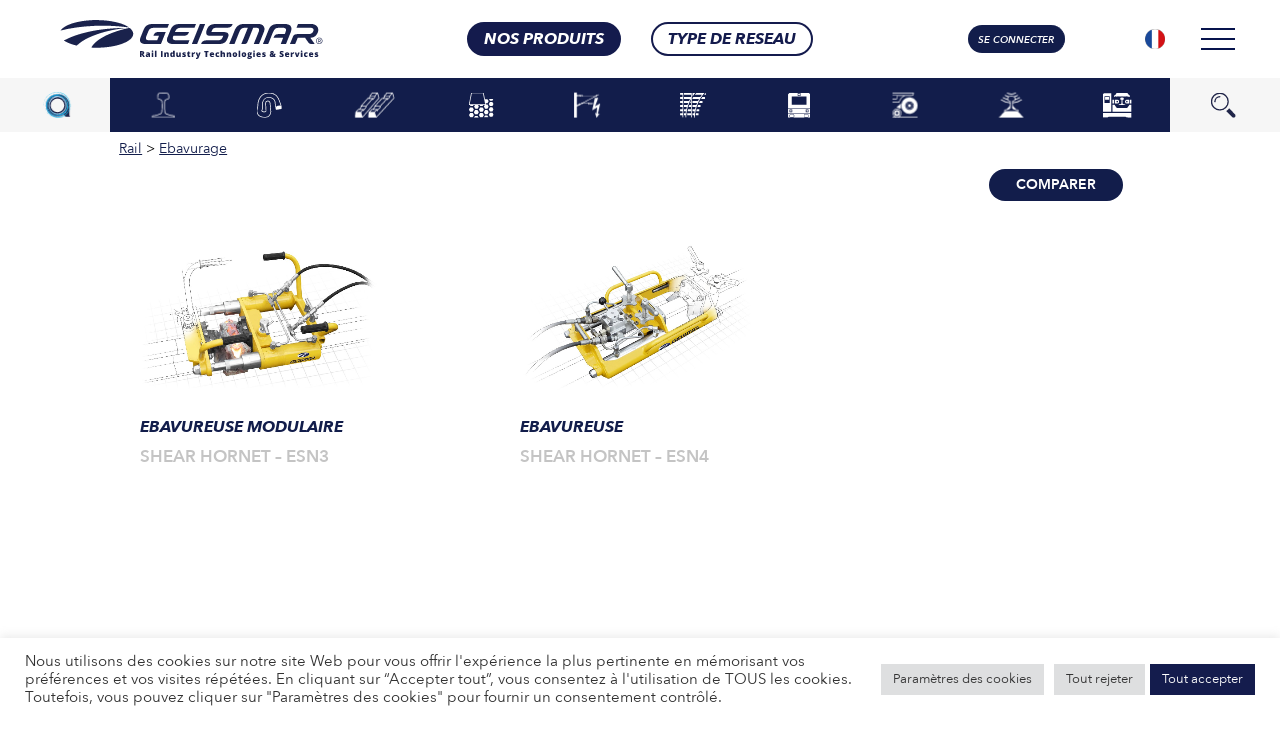

--- FILE ---
content_type: text/html; charset=UTF-8
request_url: https://geismar.com/product_categories/rail/ebavurage-rail/
body_size: 35672
content:
<!DOCTYPE html>
<!--[if !(IE)]><!--><html
lang=fr-FR> <!--<![endif]-->
<!--[if IE 8]><html
class="no-js lt-ie9 ie8" lang=en><![endif]-->
<!--[if gt IE 8]><!--><html
class=no-js lang=fr-FR> <!--<![endif]-->
<!--[if lte IE 9]><style>.gradient {
    filter: none;
  }

  .row {
    display: block;
  }

  .row > * {
    display: block;
    float: left;
  }

  .row:after, .row:before {
    display: table;
    content: " ";
  }

  .row:after {
    clear: both;
  }

  .nav {
    display: block;
  }

  .navbar-nav, .nav-tabs .nav-link {
    display: inline-block;
  }

  script {
    display: none;
    font-size: 0
  }</style><![endif]--><head><meta
http-equiv="X-UA-Compatible" content="IE=edge"><meta
charset="UTF-8"><meta
name="viewport" content="width=device-width, initial-scale=1, maximum-scale=1.0, user-scalable=no"><meta
name="apple-mobile-web-app-capable" content="yes"><meta
name="mobile-web-app-capable" content="yes"><link
rel=apple-touch-icon href=https://geismar.com/storage/2018/09/apple-touch-icon.png><link
rel=apple-touch-icon sizes=72x72 href=https://geismar.com/storage/2018/09/apple-touch-icon.png><link
rel=apple-touch-icon sizes=114x114 href=https://geismar.com/storage/2018/09/apple-touch-icon.png><link
rel=apple-touch-icon sizes=144x144 href=https://geismar.com/storage/2018/09/apple-touch-icon.png><link
rel=manifest href=/manifest.json><meta
name='robots' content='index, follow, max-image-preview:large, max-snippet:-1, max-video-preview:-1'><link
rel=alternate hreflang=en-gb href="https://geismar.com/product_categories/rail-en/rail-shearing/?lang=en"><link
rel=alternate hreflang=fr-fr href=https://geismar.com/product_categories/rail/ebavurage-rail/ ><link
rel=alternate hreflang=en-us href="https://geismar.com/product_categories/rail-us/rail-shearing-technology-us/?lang=us"><link
rel=alternate hreflang=zh-cn href="https://geismar.com/product_categories/rail/rail-ebavurage/?lang=zh-hans"><link
rel=alternate hreflang=de-de href="https://geismar.com/product_categories/schiene/schienen-abschergerate/?lang=de"><link
rel=alternate hreflang=es-es href="https://geismar.com/product_categories/carril/carril-desbarbado/?lang=es"><link
rel=alternate hreflang=pt-br href="https://geismar.com/product_categories/trilho/trilho-rebarbamento/?lang=pt-br"><link
rel=alternate hreflang=ru-ru href="https://geismar.com/product_categories/relsy-ru/relsy-udalenie-grata-ru/?lang=ru"><link
rel=alternate hreflang=it-it href="https://geismar.com/product_categories/rotaia/sbavatura-rotaia/?lang=it"><link
rel=alternate hreflang=x-default href=https://geismar.com/product_categories/rail/ebavurage-rail/ > <script>window._wca = window._wca || [];</script> <title>Ebavurage du Rail | Geismar</title><meta
name="description" content="Hydrauliques ou à pompe manuelle, les ébavureuses Geismar permettent un ebavurage du rail net grâce à un effort de coupe idéalement réparti."><link
rel=canonical href=https://geismar.com/product_categories/rail/ebavurage-rail/ ><meta
property="og:locale" content="fr_FR"><meta
property="og:type" content="article"><meta
property="og:title" content="Ebavurage du Rail | Geismar"><meta
property="og:description" content="Hydrauliques ou à pompe manuelle, les ébavureuses Geismar permettent un ebavurage du rail net grâce à un effort de coupe idéalement réparti."><meta
property="og:url" content="https://geismar.com/product_categories/rail/ebavurage-rail/"><meta
property="og:site_name" content="Geismar"><meta
name="twitter:card" content="summary_large_image"> <script type=application/ld+json class=yoast-schema-graph>{"@context":"https://schema.org","@graph":[{"@type":"CollectionPage","@id":"https://geismar.com/product_categories/rail/ebavurage-rail/","url":"https://geismar.com/product_categories/rail/ebavurage-rail/","name":"Ebavurage du Rail | Geismar","isPartOf":{"@id":"https://geismar.com/?lang=us/#website"},"primaryImageOfPage":{"@id":"https://geismar.com/product_categories/rail/ebavurage-rail/#primaryimage"},"image":{"@id":"https://geismar.com/product_categories/rail/ebavurage-rail/#primaryimage"},"thumbnailUrl":"https://geismar.com/storage/2018/07/Gesimar_ebavurage_ESN4.jpg","description":"Hydrauliques ou à pompe manuelle, les ébavureuses Geismar permettent un ebavurage du rail net grâce à un effort de coupe idéalement réparti.","breadcrumb":{"@id":"https://geismar.com/product_categories/rail/ebavurage-rail/#breadcrumb"},"inLanguage":"fr-FR"},{"@type":"ImageObject","inLanguage":"fr-FR","@id":"https://geismar.com/product_categories/rail/ebavurage-rail/#primaryimage","url":"https://geismar.com/storage/2018/07/Gesimar_ebavurage_ESN4.jpg","contentUrl":"https://geismar.com/storage/2018/07/Gesimar_ebavurage_ESN4.jpg","width":1080,"height":681,"caption":"Ebavureuse modulaire ESN 4 assurant des ébavurages nets du rail en pleine voie et dans les espaces réduits"},{"@type":"BreadcrumbList","@id":"https://geismar.com/product_categories/rail/ebavurage-rail/#breadcrumb","itemListElement":[{"@type":"ListItem","position":1,"name":"Products","item":"https://geismar.com/produits/"},{"@type":"ListItem","position":2,"name":"Rail","item":"https://geismar.com/product_categories/rail/"},{"@type":"ListItem","position":3,"name":"Ebavurage"}]},{"@type":"WebSite","@id":"https://geismar.com/?lang=us/#website","url":"https://geismar.com/?lang=us/","name":"Geismar","description":"Leader équipements de maintenance ferroviaire","publisher":{"@id":"https://geismar.com/?lang=us/#organization"},"potentialAction":[{"@type":"SearchAction","target":{"@type":"EntryPoint","urlTemplate":"https://geismar.com/?lang=us/?s={search_term_string}"},"query-input":{"@type":"PropertyValueSpecification","valueRequired":true,"valueName":"search_term_string"}}],"inLanguage":"fr-FR"},{"@type":"Organization","@id":"https://geismar.com/?lang=us/#organization","name":"GEISMAR","url":"https://geismar.com/?lang=us/","logo":{"@type":"ImageObject","inLanguage":"fr-FR","@id":"https://geismar.com/?lang=us/#/schema/logo/image/","url":"https://geismar.com/storage/2018/09/Geismar_logo.png","contentUrl":"https://geismar.com/storage/2018/09/Geismar_logo.png","width":483,"height":56,"caption":"GEISMAR"},"image":{"@id":"https://geismar.com/?lang=us/#/schema/logo/image/"}}]}</script> <link
rel=dns-prefetch href=//player.vimeo.com><link
rel=dns-prefetch href=//www.google.com><link
rel=dns-prefetch href=//cdn.jsdelivr.net><link
rel=dns-prefetch href=//stats.wp.com><link
rel=alternate type=application/rss+xml title="Flux pour Geismar &raquo; Ebavurage Product category" href=https://geismar.com/product_categories/rail/ebavurage-rail/feed/ ><style id=wp-img-auto-sizes-contain-inline-css>img:is([sizes=auto i],[sizes^="auto," i]){contain-intrinsic-size:3000px 1500px}
/*# sourceURL=wp-img-auto-sizes-contain-inline-css */</style><link
rel=stylesheet id=font-awesome-css href=https://geismar.com/core/modules/30402527da/berocket/assets/css/font-awesome.min.css type=text/css media=all><link
rel=stylesheet id=berocket_aapf_widget-style-css href=https://geismar.com/core/modules/30402527da/assets/frontend/css/fullmain.min.css type=text/css media=all><link
rel=stylesheet id=sbi_styles-css href=https://geismar.com/core/modules/313e568472/css/sbi-styles.min.css type=text/css media=all><link
rel=stylesheet id=wpfd-modal-css href=https://geismar.com/core/modules/dae72d5fb2/app/admin/assets/css/leanmodal.css type=text/css media=all><link
rel=stylesheet id=wpfd-elementor-widget-style-css href=https://geismar.com/core/modules/dae72d5fb2/app/includes/elementor/assets/css/elementor.widgets.css type=text/css media=all><link
rel=stylesheet id=wpfd-jquery-tagit-css href=https://geismar.com/core/modules/dae72d5fb2/app/admin/assets/css/jquery.tagit.css type=text/css media=all><link
rel=stylesheet id=wpfd-daterangepicker-style-css href=https://geismar.com/core/modules/dae72d5fb2/app/admin/assets/ui/css/daterangepicker.css type=text/css media=all><link
rel=stylesheet id=wpfd-chosen-style-css href=https://geismar.com/core/modules/dae72d5fb2/app/admin/assets/css/chosen.css type=text/css media=all><link
rel=stylesheet id=wpfd-jquery-qtip-style-css href=https://geismar.com/core/modules/dae72d5fb2/app/admin/assets/ui/css/jquery.qtip.css type=text/css media=all><link
rel=stylesheet id=wpfd-elementor-widget-dark-style-css href=https://geismar.com/core/modules/dae72d5fb2/app/includes/elementor/assets/css/elementor.dark.css type=text/css media='(prefers-color-scheme: dark)'><link
rel=stylesheet id=wpfd-elementor-widget-light-style-css href=https://geismar.com/core/modules/dae72d5fb2/app/includes/elementor/assets/css/elementor.light.css type=text/css media='(prefers-color-scheme: light)'><link
rel=stylesheet id=vimeo-for-wordpress-public-css href=https://geismar.com/core/modules/3e29db5240/build/style-index.css type=text/css media=all><link
rel=stylesheet id=wp-block-library-css href=https://geismar.com/lib/css/dist/block-library/style.min.css type=text/css media=all><style id=classic-theme-styles-inline-css>/*! This file is auto-generated */
.wp-block-button__link{color:#fff;background-color:#32373c;border-radius:9999px;box-shadow:none;text-decoration:none;padding:calc(.667em + 2px) calc(1.333em + 2px);font-size:1.125em}.wp-block-file__button{background:#32373c;color:#fff;text-decoration:none}
/*# sourceURL=/wp-includes/css/classic-themes.min.css */</style><style id=global-styles-inline-css>/*<![CDATA[*/:root{--wp--preset--aspect-ratio--square: 1;--wp--preset--aspect-ratio--4-3: 4/3;--wp--preset--aspect-ratio--3-4: 3/4;--wp--preset--aspect-ratio--3-2: 3/2;--wp--preset--aspect-ratio--2-3: 2/3;--wp--preset--aspect-ratio--16-9: 16/9;--wp--preset--aspect-ratio--9-16: 9/16;--wp--preset--color--black: #000000;--wp--preset--color--cyan-bluish-gray: #abb8c3;--wp--preset--color--white: #ffffff;--wp--preset--color--pale-pink: #f78da7;--wp--preset--color--vivid-red: #cf2e2e;--wp--preset--color--luminous-vivid-orange: #ff6900;--wp--preset--color--luminous-vivid-amber: #fcb900;--wp--preset--color--light-green-cyan: #7bdcb5;--wp--preset--color--vivid-green-cyan: #00d084;--wp--preset--color--pale-cyan-blue: #8ed1fc;--wp--preset--color--vivid-cyan-blue: #0693e3;--wp--preset--color--vivid-purple: #9b51e0;--wp--preset--gradient--vivid-cyan-blue-to-vivid-purple: linear-gradient(135deg,rgb(6,147,227) 0%,rgb(155,81,224) 100%);--wp--preset--gradient--light-green-cyan-to-vivid-green-cyan: linear-gradient(135deg,rgb(122,220,180) 0%,rgb(0,208,130) 100%);--wp--preset--gradient--luminous-vivid-amber-to-luminous-vivid-orange: linear-gradient(135deg,rgb(252,185,0) 0%,rgb(255,105,0) 100%);--wp--preset--gradient--luminous-vivid-orange-to-vivid-red: linear-gradient(135deg,rgb(255,105,0) 0%,rgb(207,46,46) 100%);--wp--preset--gradient--very-light-gray-to-cyan-bluish-gray: linear-gradient(135deg,rgb(238,238,238) 0%,rgb(169,184,195) 100%);--wp--preset--gradient--cool-to-warm-spectrum: linear-gradient(135deg,rgb(74,234,220) 0%,rgb(151,120,209) 20%,rgb(207,42,186) 40%,rgb(238,44,130) 60%,rgb(251,105,98) 80%,rgb(254,248,76) 100%);--wp--preset--gradient--blush-light-purple: linear-gradient(135deg,rgb(255,206,236) 0%,rgb(152,150,240) 100%);--wp--preset--gradient--blush-bordeaux: linear-gradient(135deg,rgb(254,205,165) 0%,rgb(254,45,45) 50%,rgb(107,0,62) 100%);--wp--preset--gradient--luminous-dusk: linear-gradient(135deg,rgb(255,203,112) 0%,rgb(199,81,192) 50%,rgb(65,88,208) 100%);--wp--preset--gradient--pale-ocean: linear-gradient(135deg,rgb(255,245,203) 0%,rgb(182,227,212) 50%,rgb(51,167,181) 100%);--wp--preset--gradient--electric-grass: linear-gradient(135deg,rgb(202,248,128) 0%,rgb(113,206,126) 100%);--wp--preset--gradient--midnight: linear-gradient(135deg,rgb(2,3,129) 0%,rgb(40,116,252) 100%);--wp--preset--font-size--small: 13px;--wp--preset--font-size--medium: 20px;--wp--preset--font-size--large: 36px;--wp--preset--font-size--x-large: 42px;--wp--preset--spacing--20: 0.44rem;--wp--preset--spacing--30: 0.67rem;--wp--preset--spacing--40: 1rem;--wp--preset--spacing--50: 1.5rem;--wp--preset--spacing--60: 2.25rem;--wp--preset--spacing--70: 3.38rem;--wp--preset--spacing--80: 5.06rem;--wp--preset--shadow--natural: 6px 6px 9px rgba(0, 0, 0, 0.2);--wp--preset--shadow--deep: 12px 12px 50px rgba(0, 0, 0, 0.4);--wp--preset--shadow--sharp: 6px 6px 0px rgba(0, 0, 0, 0.2);--wp--preset--shadow--outlined: 6px 6px 0px -3px rgb(255, 255, 255), 6px 6px rgb(0, 0, 0);--wp--preset--shadow--crisp: 6px 6px 0px rgb(0, 0, 0);}:where(.is-layout-flex){gap: 0.5em;}:where(.is-layout-grid){gap: 0.5em;}body .is-layout-flex{display: flex;}.is-layout-flex{flex-wrap: wrap;align-items: center;}.is-layout-flex > :is(*, div){margin: 0;}body .is-layout-grid{display: grid;}.is-layout-grid > :is(*, div){margin: 0;}:where(.wp-block-columns.is-layout-flex){gap: 2em;}:where(.wp-block-columns.is-layout-grid){gap: 2em;}:where(.wp-block-post-template.is-layout-flex){gap: 1.25em;}:where(.wp-block-post-template.is-layout-grid){gap: 1.25em;}.has-black-color{color: var(--wp--preset--color--black) !important;}.has-cyan-bluish-gray-color{color: var(--wp--preset--color--cyan-bluish-gray) !important;}.has-white-color{color: var(--wp--preset--color--white) !important;}.has-pale-pink-color{color: var(--wp--preset--color--pale-pink) !important;}.has-vivid-red-color{color: var(--wp--preset--color--vivid-red) !important;}.has-luminous-vivid-orange-color{color: var(--wp--preset--color--luminous-vivid-orange) !important;}.has-luminous-vivid-amber-color{color: var(--wp--preset--color--luminous-vivid-amber) !important;}.has-light-green-cyan-color{color: var(--wp--preset--color--light-green-cyan) !important;}.has-vivid-green-cyan-color{color: var(--wp--preset--color--vivid-green-cyan) !important;}.has-pale-cyan-blue-color{color: var(--wp--preset--color--pale-cyan-blue) !important;}.has-vivid-cyan-blue-color{color: var(--wp--preset--color--vivid-cyan-blue) !important;}.has-vivid-purple-color{color: var(--wp--preset--color--vivid-purple) !important;}.has-black-background-color{background-color: var(--wp--preset--color--black) !important;}.has-cyan-bluish-gray-background-color{background-color: var(--wp--preset--color--cyan-bluish-gray) !important;}.has-white-background-color{background-color: var(--wp--preset--color--white) !important;}.has-pale-pink-background-color{background-color: var(--wp--preset--color--pale-pink) !important;}.has-vivid-red-background-color{background-color: var(--wp--preset--color--vivid-red) !important;}.has-luminous-vivid-orange-background-color{background-color: var(--wp--preset--color--luminous-vivid-orange) !important;}.has-luminous-vivid-amber-background-color{background-color: var(--wp--preset--color--luminous-vivid-amber) !important;}.has-light-green-cyan-background-color{background-color: var(--wp--preset--color--light-green-cyan) !important;}.has-vivid-green-cyan-background-color{background-color: var(--wp--preset--color--vivid-green-cyan) !important;}.has-pale-cyan-blue-background-color{background-color: var(--wp--preset--color--pale-cyan-blue) !important;}.has-vivid-cyan-blue-background-color{background-color: var(--wp--preset--color--vivid-cyan-blue) !important;}.has-vivid-purple-background-color{background-color: var(--wp--preset--color--vivid-purple) !important;}.has-black-border-color{border-color: var(--wp--preset--color--black) !important;}.has-cyan-bluish-gray-border-color{border-color: var(--wp--preset--color--cyan-bluish-gray) !important;}.has-white-border-color{border-color: var(--wp--preset--color--white) !important;}.has-pale-pink-border-color{border-color: var(--wp--preset--color--pale-pink) !important;}.has-vivid-red-border-color{border-color: var(--wp--preset--color--vivid-red) !important;}.has-luminous-vivid-orange-border-color{border-color: var(--wp--preset--color--luminous-vivid-orange) !important;}.has-luminous-vivid-amber-border-color{border-color: var(--wp--preset--color--luminous-vivid-amber) !important;}.has-light-green-cyan-border-color{border-color: var(--wp--preset--color--light-green-cyan) !important;}.has-vivid-green-cyan-border-color{border-color: var(--wp--preset--color--vivid-green-cyan) !important;}.has-pale-cyan-blue-border-color{border-color: var(--wp--preset--color--pale-cyan-blue) !important;}.has-vivid-cyan-blue-border-color{border-color: var(--wp--preset--color--vivid-cyan-blue) !important;}.has-vivid-purple-border-color{border-color: var(--wp--preset--color--vivid-purple) !important;}.has-vivid-cyan-blue-to-vivid-purple-gradient-background{background: var(--wp--preset--gradient--vivid-cyan-blue-to-vivid-purple) !important;}.has-light-green-cyan-to-vivid-green-cyan-gradient-background{background: var(--wp--preset--gradient--light-green-cyan-to-vivid-green-cyan) !important;}.has-luminous-vivid-amber-to-luminous-vivid-orange-gradient-background{background: var(--wp--preset--gradient--luminous-vivid-amber-to-luminous-vivid-orange) !important;}.has-luminous-vivid-orange-to-vivid-red-gradient-background{background: var(--wp--preset--gradient--luminous-vivid-orange-to-vivid-red) !important;}.has-very-light-gray-to-cyan-bluish-gray-gradient-background{background: var(--wp--preset--gradient--very-light-gray-to-cyan-bluish-gray) !important;}.has-cool-to-warm-spectrum-gradient-background{background: var(--wp--preset--gradient--cool-to-warm-spectrum) !important;}.has-blush-light-purple-gradient-background{background: var(--wp--preset--gradient--blush-light-purple) !important;}.has-blush-bordeaux-gradient-background{background: var(--wp--preset--gradient--blush-bordeaux) !important;}.has-luminous-dusk-gradient-background{background: var(--wp--preset--gradient--luminous-dusk) !important;}.has-pale-ocean-gradient-background{background: var(--wp--preset--gradient--pale-ocean) !important;}.has-electric-grass-gradient-background{background: var(--wp--preset--gradient--electric-grass) !important;}.has-midnight-gradient-background{background: var(--wp--preset--gradient--midnight) !important;}.has-small-font-size{font-size: var(--wp--preset--font-size--small) !important;}.has-medium-font-size{font-size: var(--wp--preset--font-size--medium) !important;}.has-large-font-size{font-size: var(--wp--preset--font-size--large) !important;}.has-x-large-font-size{font-size: var(--wp--preset--font-size--x-large) !important;}
:where(.wp-block-post-template.is-layout-flex){gap: 1.25em;}:where(.wp-block-post-template.is-layout-grid){gap: 1.25em;}
:where(.wp-block-term-template.is-layout-flex){gap: 1.25em;}:where(.wp-block-term-template.is-layout-grid){gap: 1.25em;}
:where(.wp-block-columns.is-layout-flex){gap: 2em;}:where(.wp-block-columns.is-layout-grid){gap: 2em;}
:root :where(.wp-block-pullquote){font-size: 1.5em;line-height: 1.6;}
/*# sourceURL=global-styles-inline-css *//*]]>*/</style><link
rel=stylesheet id=cookie-law-info-css href=https://geismar.com/core/modules/7e4609f00f/legacy/public/css/cookie-law-info-public.css type=text/css media=all><link
rel=stylesheet id=cookie-law-info-gdpr-css href=https://geismar.com/core/modules/7e4609f00f/legacy/public/css/cookie-law-info-gdpr.css type=text/css media=all><link
rel=stylesheet id=wcml-dropdown-0-css href=//geismar.com/core/modules/f90117f5fb/templates/currency-switchers/legacy-dropdown/style.css type=text/css media=all><link
rel=stylesheet id=woocommerce-layout-css href=https://geismar.com/core/modules/39d10ee62c/assets/css/woocommerce-layout.css type=text/css media=all><style id=woocommerce-layout-inline-css>.infinite-scroll .woocommerce-pagination {
		display: none;
	}
/*# sourceURL=woocommerce-layout-inline-css */</style><link
rel=stylesheet id=woocommerce-smallscreen-css href=https://geismar.com/core/modules/39d10ee62c/assets/css/woocommerce-smallscreen.css type=text/css media='only screen and (max-width: 768px)'><link
rel=stylesheet id=woocommerce-general-css href=https://geismar.com/core/modules/39d10ee62c/assets/css/woocommerce.css type=text/css media=all><style id=woocommerce-inline-inline-css>.woocommerce form .form-row .required { visibility: visible; }
/*# sourceURL=woocommerce-inline-inline-css */</style><link
rel=stylesheet id=dashicons-css href=https://geismar.com/lib/css/dashicons.min.css type=text/css media=all><link
rel=stylesheet id=wpml-legacy-dropdown-0-css href=https://geismar.com/core/modules/198aea64f4/templates/language-switchers/legacy-dropdown/style.min.css type=text/css media=all><style id=wpml-legacy-dropdown-0-inline-css>.wpml-ls-statics-shortcode_actions, .wpml-ls-statics-shortcode_actions .wpml-ls-sub-menu, .wpml-ls-statics-shortcode_actions a {border-color:#ffffff;}
/*# sourceURL=wpml-legacy-dropdown-0-inline-css */</style><link
rel=stylesheet id=bootstrap-css href=https://cdn.jsdelivr.net/npm/bootstrap@4.6.2/dist/css/bootstrap.min.css type=text/css media=all><link
rel=stylesheet id=font-awesome.min-css href=https://geismar.com/core/views/9ae541e219/css/plugins/font-awesome.min.css type=text/css media=all><link
rel=stylesheet id=slick-css href=https://geismar.com/core/views/9ae541e219/css/plugins/slick.css type=text/css media=all><link
rel=stylesheet id=jquery.fancybox-css href=https://geismar.com/core/views/9ae541e219/css/plugins/jquery.fancybox.min.css type=text/css media=all><link
rel=stylesheet id=jquery.mCustomScrollbar-css href=https://geismar.com/core/views/9ae541e219/css/plugins/jquery.mCustomScrollbar.min.css type=text/css media=all><link
rel=stylesheet id=custom-css href=https://geismar.com/core/views/9ae541e219/css/custom.css type=text/css media=all><link
rel=stylesheet id=media-screens-css href=https://geismar.com/core/views/9ae541e219/css/media-screens.css type=text/css media=all><link
rel=stylesheet id=style-css href=https://geismar.com/core/views/9ae541e219/design.css type=text/css media=all><link
rel=stylesheet id=style-wild-css href=https://geismar.com/core/views/9ae541e219/style-wild.css type=text/css media=all><link
rel=stylesheet id=style-wild-woo-css href=https://geismar.com/core/views/9ae541e219/style-wild-woo.css type=text/css media=all><link
rel=stylesheet id=style-wild-myaccount-css href=https://geismar.com/core/views/9ae541e219/style-wild-myaccount.css type=text/css media=all><link
rel=stylesheet id=dflip-style-css href=https://geismar.com/core/modules/5c29c9c22c/assets/css/dflip.min.css type=text/css media=all><link
rel=stylesheet id=slimcd_checkout_description_filed_style-css href=https://geismar.com/core/modules/16576294a3/includes/../assets/styles/style.css type=text/css media=all><link
rel=stylesheet id=wpfda_frontend-css href=https://geismar.com/core/modules/5651c8db9e//app/site/assets/css/frontend.css type=text/css media=all> <script src=https://geismar.com/lib/js/jquery/jquery.min.js id=jquery-core-js></script> <script src=https://geismar.com/lib/js/jquery/jquery-migrate.min.js id=jquery-migrate-js></script> <script src=https://geismar.com/lib/js/jquery/ui/core.min.js id=jquery-ui-core-js></script> <script src=https://geismar.com/lib/js/jquery/ui/mouse.min.js id=jquery-ui-mouse-js></script> <script src=https://geismar.com/lib/js/jquery/ui/slider.min.js id=jquery-ui-slider-js></script> <script src=https://geismar.com/lib/js/jquery/ui/datepicker.min.js id=jquery-ui-datepicker-js></script> <script id=jquery-ui-datepicker-js-after>jQuery(function(jQuery){jQuery.datepicker.setDefaults({"closeText":"Fermer","currentText":"Aujourd\u2019hui","monthNames":["janvier","f\u00e9vrier","mars","avril","mai","juin","juillet","ao\u00fbt","septembre","octobre","novembre","d\u00e9cembre"],"monthNamesShort":["Jan","F\u00e9v","Mar","Avr","Mai","Juin","Juil","Ao\u00fbt","Sep","Oct","Nov","D\u00e9c"],"nextText":"Suivant","prevText":"Pr\u00e9c\u00e9dent","dayNames":["dimanche","lundi","mardi","mercredi","jeudi","vendredi","samedi"],"dayNamesShort":["dim","lun","mar","mer","jeu","ven","sam"],"dayNamesMin":["D","L","M","M","J","V","S"],"dateFormat":"dd/mm/yy","firstDay":1,"isRTL":false});});
//# sourceURL=jquery-ui-datepicker-js-after</script> <script id=berocket_aapf_widget-script-js-extra>var the_ajax_script = {"disable_ajax_loading":"","url_variable":"filters","url_mask":"%t%[%v%]","url_split":"|","nice_url_variable":"","nice_url_value_1":"","nice_url_value_2":"","nice_url_split":"","version":"3.1.9.6","number_style":["",".","2"],"current_language":"fr","current_page_url":"https://geismar.com/product_categories/rail/ebavurage-rail","ajaxurl":"https://geismar.com/ajax","product_cat":"-1","product_taxonomy":"-1","s":"","products_holder_id":"ul.products","result_count_class":".woocommerce-result-count","ordering_class":"form.woocommerce-ordering","pagination_class":".woocommerce-pagination","control_sorting":"1","seo_friendly_urls":"1","seo_uri_decode":"","slug_urls":"","nice_urls":"","ub_product_count":"","ub_product_text":"","ub_product_button_text":"","default_sorting":"menu_order","first_page":"1","scroll_shop_top":"3","ajax_request_load":"1","ajax_request_load_style":"jquery","use_request_method":"get","no_products":"\u003Cdiv class=\"bapf_no_products\"\u003E\u003Cdiv class=\"woocommerce-no-products-found\"\u003E\n\t\n\t\u003Cdiv class=\"woocommerce-info\" role=\"status\"\u003E\n\t\tAucun produit ne correspond \u00e0 votre s\u00e9lection.\t\u003C/div\u003E\n\u003C/div\u003E\n\u003C/div\u003E","recount_products":"1","pos_relative":"","woocommerce_removes":{"result_count":"","ordering":"","pagination":"","pagination_ajax":true},"pagination_ajax":"1","description_show":"click","description_hide":"click","hide_sel_value":"","hide_o_value":"1","use_select2":"","hide_empty_value":"","hide_button_value":"","scroll_shop_top_px":"-240","load_image":"\u003Cdiv class=\"bapf_loader_page\"\u003E\u003Cdiv class=\"bapf_lcontainer\"\u003E\u003Cspan class=\"bapf_loader\"\u003E\u003Cspan class=\"bapf_lfirst\"\u003E\u003C/span\u003E\u003Cspan class=\"bapf_lsecond\"\u003E\u003C/span\u003E\u003C/span\u003E\u003C/div\u003E\u003C/div\u003E","translate":{"show_value":"Show value(s)","hide_value":"Hide value(s)","unselect_all":"Unselect all","nothing_selected":"Nothing is selected","products":"products"},"trailing_slash":"1","pagination_base":"page","reload_changed_filters":"","operator_and":"+","operator_or":"-"};
//# sourceURL=berocket_aapf_widget-script-js-extra</script> <script src=https://geismar.com/core/modules/30402527da/assets/frontend/js/fullmain.min.js id=berocket_aapf_widget-script-js></script> <script id=wpml-cookie-js-extra>var wpml_cookies = {"wp-wpml_current_language":{"value":"fr","expires":1,"path":"/"}};
var wpml_cookies = {"wp-wpml_current_language":{"value":"fr","expires":1,"path":"/"}};
//# sourceURL=wpml-cookie-js-extra</script> <script src=https://geismar.com/core/modules/198aea64f4/res/js/cookies/language-cookie.js id=wpml-cookie-js defer=defer data-wp-strategy=defer></script> <script src=https://geismar.com/core/modules/dae72d5fb2/app/admin/assets/js/jquery.leanModal.min.js id=wpfd-modal-js></script> <script id=wpfd-elementor-js-extra>var wpfd_elemetor_vars = {"dir":"https://geismar.com/core/modules/dae72d5fb2/"};
//# sourceURL=wpfd-elementor-js-extra</script> <script src=https://geismar.com/core/modules/dae72d5fb2/app/includes/elementor/assets/js/jquery.elementor.js id=wpfd-elementor-js></script> <script src=https://geismar.com/lib/js/jquery/ui/menu.min.js id=jquery-ui-menu-js></script> <script src=https://geismar.com/lib/js/dist/dom-ready.min.js id=wp-dom-ready-js></script> <script src=https://geismar.com/lib/js/dist/hooks.min.js id=wp-hooks-js></script> <script src=https://geismar.com/lib/js/dist/i18n.min.js id=wp-i18n-js></script> <script id=wp-i18n-js-after>wp.i18n.setLocaleData( { 'text direction\u0004ltr': [ 'ltr' ] } );
//# sourceURL=wp-i18n-js-after</script> <script id=wp-a11y-js-translations>( function( domain, translations ) {
	var localeData = translations.locale_data[ domain ] || translations.locale_data.messages;
	localeData[""].domain = domain;
	wp.i18n.setLocaleData( localeData, domain );
} )( "default", {"translation-revision-date":"2025-12-10 11:15:06+0000","generator":"GlotPress\/4.0.3","domain":"messages","locale_data":{"messages":{"":{"domain":"messages","plural-forms":"nplurals=2; plural=n > 1;","lang":"fr"},"Notifications":["Notifications"]}},"comment":{"reference":"wp-includes\/js\/dist\/a11y.js"}} );
//# sourceURL=wp-a11y-js-translations</script> <script src=https://geismar.com/lib/js/dist/a11y.min.js id=wp-a11y-js></script> <script src=https://geismar.com/lib/js/jquery/ui/autocomplete.min.js id=jquery-ui-autocomplete-js></script> <script src=https://geismar.com/core/modules/dae72d5fb2/app/admin/assets/js/jquery.tagit.js id=wpfd-jquery-tagit-js></script> <script src=https://geismar.com/core/modules/dae72d5fb2/app/admin/assets/ui/js/moment.min.js id=wpfd-moment-js></script> <script src=https://geismar.com/core/modules/dae72d5fb2/app/admin/assets/ui/js/daterangepicker.min.js id=wpfd-daterangepicker-js></script> <script src=https://geismar.com/core/modules/dae72d5fb2/app/admin/assets/js/chosen.jquery.min.js id=wpfd-chosen-js></script> <script id=wpfd-search_filter-js-extra>var wpfdvars = {"downloadSelected":"","dateFormat":"DD-MM-YYYY","locale":"fr","msg_search_box_placeholder":"Entrez les \u00e9tiquettes ici...","msg_file_category":"CATEGORIES DE FICHIERS","msg_filter_by_tags":"Filtrer par \u00e9tiquettes","msg_no_tag_in_this_category_found":"Aucune \u00e9tiquette dans cette cat\u00e9gorie n'a \u00e9t\u00e9 trouv\u00e9e!","msg_to_date_greater_than_from_date":"La date de d\u00e9but doit \u00eatre sup\u00e9rieure \u00e0 la date de fin.","msg_overlap_date":"Vous avez s\u00e9lectionn\u00e9 une date qui a \u00e9t\u00e9 chevauch\u00e9e avec la date pr\u00e9c\u00e9dente.","search_file_suggestion":"1","check_empty_key_search":"","translates":{"download_selected":"T\u00e9l\u00e9chargement s\u00e9lectionn\u00e9","msg_upload_file":"Nouveau(x) fichier(s) t\u00e9l\u00e9vers\u00e9(s) avec succ\u00e8s!","msg_loading":"Veuillez patienter pendant le t\u00e9l\u00e9chargement de vos fichiers\u00a0!","msg_search_file_category_placeholder":"Recherche dans la cat\u00e9gorie de fichiers...","msg_search_file_category_search":"Recherche","wpfd_all_categories":"Toutes cat\u00e9gories"}};
//# sourceURL=wpfd-search_filter-js-extra</script> <script id=wpfd-search_filter-js-before>/*<![CDATA[*/var wpfdLocaleSettings = {
            "format": "DD-MM-YYYY",
            "separator": " - ",
            "applyLabel": "Appliquer",
            "cancelLabel": "Annuler",
            "fromLabel": "Depuis",
            "toLabel": "Jusqu&#039;à",
            "customRangeLabel": "Personnalisé",
            "weekLabel": "W",
            "daysOfWeek": [
                "Su",
                "Mo",
                "Tu",
                "Nous",
                "Th",
                "FR",
                "Sa",
            ],
            "monthNames": [
                "Janvier",
                "Février",
                "Mars",
                "Avril",
                "Mai",
                "Juin",
                "juillet",
                "Août",
                "Septembre",
                "Octobre",
                "Novembre",
                "Décembre",
            ],
            "firstDay": 1,
        }
//# sourceURL=wpfd-search_filter-js-before/*]]>*/</script> <script src=https://geismar.com/core/modules/dae72d5fb2/app/site/assets/js/search_filter.js id=wpfd-search_filter-js></script> <script id=wpfd-search_filter-js-after>/*<![CDATA[*/var wpfdajaxurl = "https://geismar.com/ajax?juwpfisadmin=false&action=wpfd&"
//# sourceURL=wpfd-search_filter-js-after/*]]>*/</script> <script src=https://geismar.com/core/modules/dae72d5fb2/app/admin/assets/ui/js/jquery.qtip.min.js id=wpfd-jquery-qtip-js></script> <script src=https://geismar.com/core/modules/dae72d5fb2/app/includes/elementor/assets/js/jquery.elementor.widgets.js id=jquery-elementor-widgets-js></script> <script src=https://player.vimeo.com/api/player.js id=vimeo-for-wordpress-player-js></script> <script id=cookie-law-info-js-extra>var Cli_Data = {"nn_cookie_ids":["cookielawinfo-checkbox-necessary-2","cookielawinfo-checkbox-functional-2","cookielawinfo-checkbox-performance-2","cookielawinfo-checkbox-analytics-2","cookielawinfo-checkbox-advertisement-2","cookielawinfo-checkbox-others-2","wp-wpml_current_language","_pk_id.1.df45","_pk_ses.1.df45","CookieLawInfoConsent"],"cookielist":[],"non_necessary_cookies":{"necessary-2":["CookieLawInfoConsent"],"functional-2":["wp-wpml_current_language"],"others-2":["_pk_id.1.df45","_pk_ses.1.df45"]},"ccpaEnabled":"1","ccpaRegionBased":"","ccpaBarEnabled":"1","strictlyEnabled":["necessary","obligatoire"],"ccpaType":"ccpa_gdpr","js_blocking":"1","custom_integration":"","triggerDomRefresh":"","secure_cookies":""};
var cli_cookiebar_settings = {"animate_speed_hide":"500","animate_speed_show":"500","background":"#FFF","border":"#b1a6a6c2","border_on":"","button_1_button_colour":"#141c4d","button_1_button_hover":"#10163e","button_1_link_colour":"#fff","button_1_as_button":"1","button_1_new_win":"","button_2_button_colour":"#333","button_2_button_hover":"#292929","button_2_link_colour":"#444","button_2_as_button":"","button_2_hidebar":"","button_3_button_colour":"#dedfe0","button_3_button_hover":"#b2b2b3","button_3_link_colour":"#333333","button_3_as_button":"1","button_3_new_win":"","button_4_button_colour":"#dedfe0","button_4_button_hover":"#b2b2b3","button_4_link_colour":"#333333","button_4_as_button":"1","button_7_button_colour":"#141c4d","button_7_button_hover":"#10163e","button_7_link_colour":"#fff","button_7_as_button":"1","button_7_new_win":"","font_family":"inherit","header_fix":"","notify_animate_hide":"1","notify_animate_show":"","notify_div_id":"#cookie-law-info-bar","notify_position_horizontal":"right","notify_position_vertical":"bottom","scroll_close":"","scroll_close_reload":"","accept_close_reload":"","reject_close_reload":"","showagain_tab":"1","showagain_background":"#fff","showagain_border":"#000","showagain_div_id":"#cookie-law-info-again","showagain_x_position":"100px","text":"#333333","show_once_yn":"","show_once":"10000","logging_on":"","as_popup":"","popup_overlay":"1","bar_heading_text":"","cookie_bar_as":"banner","popup_showagain_position":"bottom-right","widget_position":"left"};
var log_object = {"ajax_url":"https://geismar.com/ajax"};
//# sourceURL=cookie-law-info-js-extra</script> <script src=https://geismar.com/core/modules/7e4609f00f/legacy/public/js/cookie-law-info-public.js id=cookie-law-info-js></script> <script id=cookie-law-info-ccpa-js-extra>var ccpa_data = {"opt_out_prompt":"Souhaitez-vous vraiment refuser\u00a0?","opt_out_confirm":"Confirmer","opt_out_cancel":"Annuler"};
//# sourceURL=cookie-law-info-ccpa-js-extra</script> <script src=https://geismar.com/core/modules/7e4609f00f/legacy/admin/modules/ccpa/assets/js/cookie-law-info-ccpa.js id=cookie-law-info-ccpa-js></script> <script src=https://geismar.com/core/modules/recaptcha-woo/js/rcfwc.js id=rcfwc-js-js defer=defer data-wp-strategy=defer></script> <script src="https://www.google.com/recaptcha/api.js?hl=fr_FR" id=recaptcha-js defer=defer data-wp-strategy=defer></script> <script src=https://geismar.com/core/modules/39d10ee62c/assets/js/jquery-blockui/jquery.blockUI.min.js id=wc-jquery-blockui-js defer=defer data-wp-strategy=defer></script> <script id=wc-add-to-cart-js-extra>var wc_add_to_cart_params = {"ajax_url":"/ajax","wc_ajax_url":"/?wc-ajax=%%endpoint%%","i18n_view_cart":"Voir le panier","cart_url":"https://geismar.com/cart/?lang=us","is_cart":"","cart_redirect_after_add":"yes"};
//# sourceURL=wc-add-to-cart-js-extra</script> <script src=https://geismar.com/core/modules/39d10ee62c/assets/js/frontend/add-to-cart.min.js id=wc-add-to-cart-js defer=defer data-wp-strategy=defer></script> <script src=https://geismar.com/core/modules/39d10ee62c/assets/js/js-cookie/js.cookie.min.js id=wc-js-cookie-js defer=defer data-wp-strategy=defer></script> <script id=woocommerce-js-extra>var woocommerce_params = {"ajax_url":"/ajax","wc_ajax_url":"/?wc-ajax=%%endpoint%%","i18n_password_show":"Afficher le mot de passe","i18n_password_hide":"Masquer le mot de passe"};
//# sourceURL=woocommerce-js-extra</script> <script src=https://geismar.com/core/modules/39d10ee62c/assets/js/frontend/woocommerce.min.js id=woocommerce-js defer=defer data-wp-strategy=defer></script> <script src=https://geismar.com/core/modules/198aea64f4/templates/language-switchers/legacy-dropdown/script.min.js id=wpml-legacy-dropdown-0-js></script> <script src=https://cdn.jsdelivr.net/npm/popper.js@1.16.1/dist/umd/popper.min.js id=popper.js-js></script> <script src=https://stats.wp.com/s-202604.js id=woocommerce-analytics-js defer=defer data-wp-strategy=defer></script> <script src=https://geismar.com/core/modules/5651c8db9e/app/site/assets/js/woocommerce.js id=wpfd-woo-script-js></script> <style id=wpfd_custom_css></style><style>img#wpstats{display:none}</style><style>body.admin-bar {margin-top:32px !important}
				@media screen and (max-width: 782px) {
					body.admin-bar { margin-top:46px !important }
				}</style><noscript><style>.woocommerce-product-gallery{ opacity: 1 !important; }</style></noscript><style>.recentcomments a{display:inline !important;padding:0 !important;margin:0 !important;}</style><style>.e-con.e-parent:nth-of-type(n+4):not(.e-lazyloaded):not(.e-no-lazyload),
				.e-con.e-parent:nth-of-type(n+4):not(.e-lazyloaded):not(.e-no-lazyload) * {
					background-image: none !important;
				}
				@media screen and (max-height: 1024px) {
					.e-con.e-parent:nth-of-type(n+3):not(.e-lazyloaded):not(.e-no-lazyload),
					.e-con.e-parent:nth-of-type(n+3):not(.e-lazyloaded):not(.e-no-lazyload) * {
						background-image: none !important;
					}
				}
				@media screen and (max-height: 640px) {
					.e-con.e-parent:nth-of-type(n+2):not(.e-lazyloaded):not(.e-no-lazyload),
					.e-con.e-parent:nth-of-type(n+2):not(.e-lazyloaded):not(.e-no-lazyload) * {
						background-image: none !important;
					}
				}</style><link
rel=icon href=https://geismar.com/storage/2018/09/GM-icon-150x150.png sizes=32x32><link
rel=icon href=https://geismar.com/storage/2018/09/GM-icon-300x300.png sizes=192x192><link
rel=apple-touch-icon href=https://geismar.com/storage/2018/09/GM-icon-300x300.png><meta
name="msapplication-TileImage" content="https://geismar.com/storage/2018/09/GM-icon-300x300.png"><style id=custom-css>.single-networks__content .single-networks__items .row{
	justify-content : center;
}
.empty-field::placeholder {
    color: red;
}
.navbar-brand img {
    max-height: 100%;
	max-width: 269px
}
.navbar-brand {
    padding-left: 50px;
}
#woo-style .footer-logo{
	max-width: 200px
} 
.navbar-brand {
	padding-bottom: 0
}
@media only screen and (max-width: 767px) {
	
	.d-md-show {
		display: none!important;
	}

}
@media only screen and (max-width: 1024px) {
	.navbar-brand { 
		padding-left: 0;
	}
	.navbar-brand img { 
		max-height: 100%; 
		max-width: 95%; 
	}
}
@media only screen and (min-width: 768px) {
	.d-md-show {
		display: block!important;
	}
	.container-fliud.row.body { 
		height: 100vh;
		overflow-y: hidden;
		padding-right: 15px; 
	}
}
@media only screen and (max-width: 767px){
	.header-inner .tabs-item {
    z-index: 15;
}
	.product-cat{
		margin:5px 0;
	}
}
.custom-select-wrap select{
	display:initial!important;
	margin-bottom:20px!important;
}
.header-logo label {
  position: absolute;
  top: calc(100% + 2px);
  right: 0;
  font-size: 14px;
  font-style: italic;
  line-height: 1;
  margin: 0;
  margin-top: 5px;
  padding-right: 5px;
  -webkit-transform: translateY(-100%);
  transform: translateY(-100%);
  color: #121d4b;
}
/*Temporary hidden shop homepage link*/
/* .hero-shop-link {
	display:none;
} */</style> <script async src="https://www.googletagmanager.com/gtag/js?id=G-DE7C0EPXBM"></script> <script>window.dataLayer = window.dataLayer || [];
      function gtag(){dataLayer.push(arguments);}
      gtag('js', new Date());
      gtag('config', 'G-DE7C0EPXBM');</script> </head><body
data-rsssl=1 id=woo-style class="archive tax-product_categories term-ebavurage-rail term-105 custom-logo wp-theme-geismar theme-geismar woocommerce-no-js elementor-default elementor-kit-44057"><header
class=header><div
class=header-inner><div
class="container-fluid px-0 px-md-2"><div
class="header-mobile-wrapp row no-gutters align-items-center"><div
class="header-mobile col-md-3 col-lg-3 d-flex">
<button
type=button id=main-nav-close class="btn-close collapsed hidden"
data-toggle=collapse data-target=#main-nav aria-expanded=true
aria-controls=main-nav></button><div
class="container p-0"><div
class="row no-gutters align-items-center"><div
class=col-3>
<button
type=button class="navbar-toggler collapsed d-md-none" data-toggle=collapse
data-target=#main-nav aria-expanded=true aria-controls=main-nav>
<span
class=navbar-toggler-title>Menu</span>
</button><button
id=tabs-prev class="tabs-prev d-md-none d-none"></button></div><div
class="col-6 col-md-12 text-center"><div
class=header-logo><a
href=https://geismar.com/ class=navbar-brand rel=home title=Geismar itemscope><img
data-no-lazy src="data:image/svg+xml,%3Csvg%20xmlns='http://www.w3.org/2000/svg'%20viewBox='0%200%201%201'%3E%3C/svg%3E" class=custom-logo itemprop=siteLogo alt=Geismar data-lazy-src=https://geismar.com/storage/2025/08/logo-geismar-grits-p2-blue.svg><noscript><img
data-no-lazy src=https://geismar.com/storage/2025/08/logo-geismar-grits-p2-blue.svg class=custom-logo itemprop=siteLogo alt=Geismar></noscript></a></div></div><div
class="col-3 text-right">
<button
type=button class="products-toggler navbar-toggler collapsed d-md-none"
data-toggle=collapse data-target=#main-products aria-expanded=false>
<span
class=navbar-toggler-title>Produits</span>
</button></div></div></div></div><div
class="col-md-6 col-lg-6"><div
class="menu-switcher d-none d-md-flex justify-content-center align-items-center">
<a
class="js-menu-prod menu-switcher-prod active" href=#>nos produits</a>
<a
class="js-menu-types menu-switcher-type " href=#>Type de RESEAU</a></div><div
id=main-nav
class="header-nav collapse navbar-collapse navbar-expand-md d-md-block justify-content-lg-end justify-content-center"><div
class=header-nav-inner><div
class="container d-block d-md-none"><div
class=row><div
class=col-12><div
class="mobile-search input-group"><div
class="input-group-append mobseacrh">
<buttom
class="btn btn-tag btn-search data-tab mobseach"
data-target=#tab-11><i
class="fa fa-tag"
aria-hidden=true></i></buttom></div><form
method=get class=searchform action=https://geismar.com/ xmlns=http://www.w3.org/1999/html><div
class=input-group>
<input
type=search name=s class="form-control s" placeholder="MP12, meuleuse, draisine, …" value autocomplete=off>
<input
type=hidden name=post_type value=products>
<input
type=hidden name=wpml_lang value=fr><div
class="input-group-append mobseacrh">
<button
type=submit class="btn btn-search " >Search</button></div><div
class="search-group_results sresults" style=display:none;><div
class=sresults-data></div></div><div
class=no-found-message style=display:none;>Sorry, No products found !</div></div>
<input
type=hidden name=lang value=fr></form></div></div></div></div><div
class=login-mobile><div
class="header-side_loc header-auth-area">
<a
id=login class="auth auth-login" href=#>Se connecter</a></div></div><div
class=wrap-menu><nav
id=main-menu-links class=navbar><ul
id=menu-menu-principal class="navbar-nav header-menu"><li
id=menu-item-1295 class="menu-item menu-item-type-custom menu-item-object-custom menu-item-has-children menu-item-1295 nav-item dropdown"><a
href=# class="nav-link dropdown-toggle" data-toggle=dropdown>Nous connaître</a><ul
role=menu class=dropdown-menu>
<li
id=menu-item-4845 class="menu-item menu-item-type-post_type menu-item-object-page menu-item-4845 nav-item"><a
href=https://geismar.com/qui-sommes-nous/ class=" dropdown-item">Qui sommes-nous ?</a></li>
<li
id=menu-item-1303 class="menu-item menu-item-type-post_type menu-item-object-page menu-item-1303 nav-item"><a
href=https://geismar.com/notre-ambition/ class=" dropdown-item">Notre ambition</a></li>
<li
id=menu-item-1304 class="menu-item menu-item-type-post_type menu-item-object-page menu-item-1304 nav-item"><a
href=https://geismar.com/nos-valeurs/ class=" dropdown-item">Nos valeurs</a></li>
<li
id=menu-item-1305 class="menu-item menu-item-type-post_type menu-item-object-page menu-item-1305 nav-item"><a
href=https://geismar.com/dans-le-monde/ class=" dropdown-item">Geismar dans le monde</a></li></ul>
</li>
<li
id=menu-item-1296 class="menu-item menu-item-type-post_type menu-item-object-page menu-item-1296 nav-item"><a
href=https://geismar.com/nos-solution-expertises/ class=nav-link>Solutions</a></li>
<li
id=menu-item-3890 class="menu-item menu-item-type-post_type menu-item-object-page menu-item-3890 nav-item"><a
href=https://geismar.com/services-support/ class=nav-link>Services</a></li>
<li
id=menu-item-10777 class="menu-item menu-item-type-post_type menu-item-object-page menu-item-10777 nav-item"><a
href=https://geismar.com/nous-contacter/ class=nav-link>Nous contacter</a></li>
<li
id=menu-item-1301 class="menu-item menu-item-type-post_type menu-item-object-page menu-item-1301 nav-item"><a
href=https://geismar.com/rejoignez-nous/ class=nav-link>Nous rejoindre</a></li></ul></nav></div><div
class="mobile-locs mobile-switch d-block d-md-none"><div
id=mobile-locations-curr class=mobile-switch-curr data-toggle=collapse
data-target=#mobile-locations-list>
Choose location</div><div
id=mobile-locations-list class="mobile-switch-dropdown collapse"><div
class="mobile-switch-scroll custom-scroll"><ul
class=mobile-switch-list>
<li
data-country=FR val=fr>France</li>
<li
data-country=GB
val=en>United Kingdom</li>
<li
data-country=US
val=us>United States</li></ul></div></div></div><div
class="mobile-lngs mobile-switch d-block d-md-none"><div
class="wpml-ls-statics-shortcode_actions wpml-ls wpml-ls-legacy-dropdown js-wpml-ls-legacy-dropdown"><ul
role=menu><li
role=none tabindex=0 class="wpml-ls-slot-shortcode_actions wpml-ls-item wpml-ls-item-fr wpml-ls-current-language wpml-ls-item-legacy-dropdown">
<a
href=# class="js-wpml-ls-item-toggle wpml-ls-item-toggle" role=menuitem title="Passer à Français(Français)">
<span
class=wpml-ls-native role=menuitem>Français</span></a><ul
class=wpml-ls-sub-menu role=menu>
<li
class="wpml-ls-slot-shortcode_actions wpml-ls-item wpml-ls-item-en wpml-ls-first-item" role=none>
<a
href="https://geismar.com/product_categories/rail-en/rail-shearing/?lang=en" class=wpml-ls-link role=menuitem aria-label="Passer à Anglais(English)" title="Passer à Anglais(English)">
<span
class=wpml-ls-native lang=en>English</span><span
class=wpml-ls-display><span
class=wpml-ls-bracket> (</span>Anglais<span
class=wpml-ls-bracket>)</span></span></a>
</li>
<li
class="wpml-ls-slot-shortcode_actions wpml-ls-item wpml-ls-item-us" role=none>
<a
href="https://geismar.com/product_categories/rail-us/rail-shearing-technology-us/?lang=us" class=wpml-ls-link role=menuitem aria-label="Passer à États Unis(English US)" title="Passer à États Unis(English US)">
<span
class=wpml-ls-native lang=us>English US</span><span
class=wpml-ls-display><span
class=wpml-ls-bracket> (</span>États Unis<span
class=wpml-ls-bracket>)</span></span></a>
</li>
<li
class="wpml-ls-slot-shortcode_actions wpml-ls-item wpml-ls-item-zh-hans" role=none>
<a
href="https://geismar.com/product_categories/rail/rail-ebavurage/?lang=zh-hans" class=wpml-ls-link role=menuitem aria-label="Passer à Chinois simplifié(简体中文)" title="Passer à Chinois simplifié(简体中文)">
<span
class=wpml-ls-native lang=zh-hans>简体中文</span><span
class=wpml-ls-display><span
class=wpml-ls-bracket> (</span>Chinois simplifié<span
class=wpml-ls-bracket>)</span></span></a>
</li>
<li
class="wpml-ls-slot-shortcode_actions wpml-ls-item wpml-ls-item-de" role=none>
<a
href="https://geismar.com/product_categories/schiene/schienen-abschergerate/?lang=de" class=wpml-ls-link role=menuitem aria-label="Passer à Allemand(Deutsch)" title="Passer à Allemand(Deutsch)">
<span
class=wpml-ls-native lang=de>Deutsch</span><span
class=wpml-ls-display><span
class=wpml-ls-bracket> (</span>Allemand<span
class=wpml-ls-bracket>)</span></span></a>
</li>
<li
class="wpml-ls-slot-shortcode_actions wpml-ls-item wpml-ls-item-es" role=none>
<a
href="https://geismar.com/product_categories/carril/carril-desbarbado/?lang=es" class=wpml-ls-link role=menuitem aria-label="Passer à Espagnol(Español)" title="Passer à Espagnol(Español)">
<span
class=wpml-ls-native lang=es>Español</span><span
class=wpml-ls-display><span
class=wpml-ls-bracket> (</span>Espagnol<span
class=wpml-ls-bracket>)</span></span></a>
</li>
<li
class="wpml-ls-slot-shortcode_actions wpml-ls-item wpml-ls-item-pt-br" role=none>
<a
href="https://geismar.com/product_categories/trilho/trilho-rebarbamento/?lang=pt-br" class=wpml-ls-link role=menuitem aria-label="Passer à Brésil(Brasil)" title="Passer à Brésil(Brasil)">
<span
class=wpml-ls-native lang=pt-br>Brasil</span><span
class=wpml-ls-display><span
class=wpml-ls-bracket> (</span>Brésil<span
class=wpml-ls-bracket>)</span></span></a>
</li>
<li
class="wpml-ls-slot-shortcode_actions wpml-ls-item wpml-ls-item-ru" role=none>
<a
href="https://geismar.com/product_categories/relsy-ru/relsy-udalenie-grata-ru/?lang=ru" class=wpml-ls-link role=menuitem aria-label="Passer à Russe(Русский)" title="Passer à Russe(Русский)">
<span
class=wpml-ls-native lang=ru>Русский</span><span
class=wpml-ls-display><span
class=wpml-ls-bracket> (</span>Russe<span
class=wpml-ls-bracket>)</span></span></a>
</li>
<li
class="wpml-ls-slot-shortcode_actions wpml-ls-item wpml-ls-item-it wpml-ls-last-item" role=none>
<a
href="https://geismar.com/product_categories/rotaia/sbavatura-rotaia/?lang=it" class=wpml-ls-link role=menuitem aria-label="Passer à Italien(Italiano)" title="Passer à Italien(Italiano)">
<span
class=wpml-ls-native lang=it>Italiano</span><span
class=wpml-ls-display><span
class=wpml-ls-bracket> (</span>Italien<span
class=wpml-ls-bracket>)</span></span></a>
</li></ul></li></ul></div></div><div
class="mobile-login d-none d-md-none">
<a
href=#><img
src="data:image/svg+xml,%3Csvg%20xmlns='http://www.w3.org/2000/svg'%20viewBox='0%200%201%201'%3E%3C/svg%3E" data-lazy-src=https://geismar.com/core/views/9ae541e219/images/login-user.svg><noscript><img
src=https://geismar.com/core/views/9ae541e219/images/login-user.svg></noscript>
Se connecter</a></div></div></div></div><div
class="col-md-4 col-lg-3 d-none d-md-block"><div
class=header-side><div
class=header-side_loc style=display:none><div
id=curr-location class="location-tab data-tab" data-target=#tab-location>
<img
src="data:image/svg+xml,%3Csvg%20xmlns='http://www.w3.org/2000/svg'%20viewBox='0%200%201%201'%3E%3C/svg%3E" data-lazy-src=https://geismar.com/core/views/9ae541e219/images/location.svg><noscript><img
src=https://geismar.com/core/views/9ae541e219/images/location.svg></noscript></div>
<button
id=return-global
class="btn-global btn-light">Retour global</button></div><div
class="header-side_loc header-auth-area">
<a
id=login class="auth auth-login" href=#>Se connecter</a></div><div
class=header-side_lng><div
class="wpml-ls-statics-shortcode_actions wpml-ls wpml-ls-legacy-dropdown js-wpml-ls-legacy-dropdown"><ul
role=menu><li
role=none tabindex=0 class="wpml-ls-slot-shortcode_actions wpml-ls-item wpml-ls-item-fr wpml-ls-current-language wpml-ls-item-legacy-dropdown">
<a
href=# class="js-wpml-ls-item-toggle wpml-ls-item-toggle" role=menuitem title="Passer à Français">
<img
class=wpml-ls-flag
src="data:image/svg+xml,%3Csvg%20xmlns='http://www.w3.org/2000/svg'%20viewBox='0%200%201%201'%3E%3C/svg%3E"
alt=Français
width=20
height=20
data-lazy-src=https://geismar.com/storage/flags/flag-fr.png><noscript><img
class=wpml-ls-flag
src=https://geismar.com/storage/flags/flag-fr.png
alt=Français
width=20
height=20></noscript></a><ul
class=wpml-ls-sub-menu role=menu>
<li
class="wpml-ls-slot-shortcode_actions wpml-ls-item wpml-ls-item-en wpml-ls-first-item" role=none>
<a
href="https://geismar.com/product_categories/rail-en/rail-shearing/?lang=en" class=wpml-ls-link role=menuitem aria-label="Passer à Anglais" title="Passer à Anglais">
<img
class=wpml-ls-flag
src="data:image/svg+xml,%3Csvg%20xmlns='http://www.w3.org/2000/svg'%20viewBox='0%200%201%201'%3E%3C/svg%3E"
alt=Anglais
width=20
height=20
data-lazy-src=https://geismar.com/storage/flags/flag-uk.png><noscript><img
class=wpml-ls-flag
src=https://geismar.com/storage/flags/flag-uk.png
alt=Anglais
width=20
height=20></noscript></a>
</li>
<li
class="wpml-ls-slot-shortcode_actions wpml-ls-item wpml-ls-item-us" role=none>
<a
href="https://geismar.com/product_categories/rail-us/rail-shearing-technology-us/?lang=us" class=wpml-ls-link role=menuitem aria-label="Passer à États Unis" title="Passer à États Unis">
<img
class=wpml-ls-flag
src="data:image/svg+xml,%3Csvg%20xmlns='http://www.w3.org/2000/svg'%20viewBox='0%200%201%201'%3E%3C/svg%3E"
alt="États Unis"
width=20
height=20
data-lazy-src=https://geismar.com/storage/flags/usa%20flag.png><noscript><img
class=wpml-ls-flag
src="https://geismar.com/storage/flags/usa flag.png"
alt="États Unis"
width=20
height=20></noscript></a>
</li>
<li
class="wpml-ls-slot-shortcode_actions wpml-ls-item wpml-ls-item-zh-hans" role=none>
<a
href="https://geismar.com/product_categories/rail/rail-ebavurage/?lang=zh-hans" class=wpml-ls-link role=menuitem aria-label="Passer à Chinois simplifié" title="Passer à Chinois simplifié">
<img
class=wpml-ls-flag
src="data:image/svg+xml,%3Csvg%20xmlns='http://www.w3.org/2000/svg'%20viewBox='0%200%201%201'%3E%3C/svg%3E"
alt="Chinois simplifié"
width=20
height=20
data-lazy-src=https://geismar.com/storage/flags/flag-ch.png><noscript><img
class=wpml-ls-flag
src=https://geismar.com/storage/flags/flag-ch.png
alt="Chinois simplifié"
width=20
height=20></noscript></a>
</li>
<li
class="wpml-ls-slot-shortcode_actions wpml-ls-item wpml-ls-item-de" role=none>
<a
href="https://geismar.com/product_categories/schiene/schienen-abschergerate/?lang=de" class=wpml-ls-link role=menuitem aria-label="Passer à Allemand" title="Passer à Allemand">
<img
class=wpml-ls-flag
src="data:image/svg+xml,%3Csvg%20xmlns='http://www.w3.org/2000/svg'%20viewBox='0%200%201%201'%3E%3C/svg%3E"
alt=Allemand
width=20
height=20
data-lazy-src=https://geismar.com/storage/flags/flag-de.png><noscript><img
class=wpml-ls-flag
src=https://geismar.com/storage/flags/flag-de.png
alt=Allemand
width=20
height=20></noscript></a>
</li>
<li
class="wpml-ls-slot-shortcode_actions wpml-ls-item wpml-ls-item-es" role=none>
<a
href="https://geismar.com/product_categories/carril/carril-desbarbado/?lang=es" class=wpml-ls-link role=menuitem aria-label="Passer à Espagnol" title="Passer à Espagnol">
<img
class=wpml-ls-flag
src="data:image/svg+xml,%3Csvg%20xmlns='http://www.w3.org/2000/svg'%20viewBox='0%200%201%201'%3E%3C/svg%3E"
alt=Espagnol
width=20
height=20
data-lazy-src=https://geismar.com/storage/flags/flag-es.png><noscript><img
class=wpml-ls-flag
src=https://geismar.com/storage/flags/flag-es.png
alt=Espagnol
width=20
height=20></noscript></a>
</li>
<li
class="wpml-ls-slot-shortcode_actions wpml-ls-item wpml-ls-item-pt-br" role=none>
<a
href="https://geismar.com/product_categories/trilho/trilho-rebarbamento/?lang=pt-br" class=wpml-ls-link role=menuitem aria-label="Passer à Brésil" title="Passer à Brésil">
<img
class=wpml-ls-flag
src="data:image/svg+xml,%3Csvg%20xmlns='http://www.w3.org/2000/svg'%20viewBox='0%200%201%201'%3E%3C/svg%3E"
alt=Brésil
width=20
height=20
data-lazy-src=https://geismar.com/storage/flags/flag-br.png><noscript><img
class=wpml-ls-flag
src=https://geismar.com/storage/flags/flag-br.png
alt=Brésil
width=20
height=20></noscript></a>
</li>
<li
class="wpml-ls-slot-shortcode_actions wpml-ls-item wpml-ls-item-ru" role=none>
<a
href="https://geismar.com/product_categories/relsy-ru/relsy-udalenie-grata-ru/?lang=ru" class=wpml-ls-link role=menuitem aria-label="Passer à Russe" title="Passer à Russe">
<img
class=wpml-ls-flag
src="data:image/svg+xml,%3Csvg%20xmlns='http://www.w3.org/2000/svg'%20viewBox='0%200%201%201'%3E%3C/svg%3E"
alt=Russe
width=20
height=20
data-lazy-src=https://geismar.com/storage/flags/flag-ru.png><noscript><img
class=wpml-ls-flag
src=https://geismar.com/storage/flags/flag-ru.png
alt=Russe
width=20
height=20></noscript></a>
</li>
<li
class="wpml-ls-slot-shortcode_actions wpml-ls-item wpml-ls-item-it wpml-ls-last-item" role=none>
<a
href="https://geismar.com/product_categories/rotaia/sbavatura-rotaia/?lang=it" class=wpml-ls-link role=menuitem aria-label="Passer à Italien" title="Passer à Italien">
<img
class=wpml-ls-flag
src="data:image/svg+xml,%3Csvg%20xmlns='http://www.w3.org/2000/svg'%20viewBox='0%200%201%201'%3E%3C/svg%3E"
alt=Italien
width=20
height=20
data-lazy-src=https://geismar.com/storage/flags/it%20flag.png><noscript><img
class=wpml-ls-flag
src="https://geismar.com/storage/flags/it flag.png"
alt=Italien
width=20
height=20></noscript></a>
</li></ul></li></ul></div></div><div
class="header-side_login d-none">
<img
src="data:image/svg+xml,%3Csvg%20xmlns='http://www.w3.org/2000/svg'%20viewBox='0%200%201%201'%3E%3C/svg%3E" data-lazy-src=https://geismar.com/core/views/9ae541e219/images/login-user.svg><noscript><img
src=https://geismar.com/core/views/9ae541e219/images/login-user.svg></noscript></div><div
class=col-3>
<button
type=button id=burger class="navbar-toggler collapsed " data-toggle=collapse
data-target=#main-nav aria-expanded=true aria-controls=main-nav>
<span
class=navbar-toggler-title></span>
</button><button
id=tabs-prev class="tabs-prev d-md-none d-none"></button></div></div></div></div></div><div
id=main-products class="menu-tabs collapse navbar-collapse"><div
class="menu-tabs-inner container-fluid px-0 px-md-1"><div
class="row no-gutters d-block d-md-none"><div
class="col-12 menu-switcher-mob"><div
class="menu-switcher d-flex flex-column justify-content-center align-items-center">
<a
class="js-menu-prod menu-switcher-prod active" href=#>nos produits</a>
<a
class="js-menu-types menu-switcher-type " href=#>Type de RESEAU</a></div><div
class="mobile-search input-group d-none"><div
class=input-group-append>
<buttom
class="btn btn-tag btn-search data-tab" data-target=#tab-11><i
class="fa fa-tag" aria-hidden=true></i></buttom></div><form
method=get class=searchform action=https://geismar.com/ xmlns=http://www.w3.org/1999/html><div
class=input-group>
<input
type=search name=s class="form-control s" placeholder="MP12, meuleuse, draisine, …" value autocomplete=off>
<input
type=hidden name=post_type value=products>
<input
type=hidden name=wpml_lang value=fr><div
class="input-group-append mobseacrh">
<button
type=submit class="btn btn-search " >Search</button></div><div
class="search-group_results sresults" style=display:none;><div
class=sresults-data></div></div><div
class=no-found-message style=display:none;>Sorry, No products found !</div></div>
<input
type=hidden name=lang value=fr></form></div></div></div><div
class="categories-tabs row no-gutters "><div
class="activion-mobile col-md-1 d-md-flex order-md-0 align-items-center ">
<button
class="menu-tab data-tab tab-activion" data-target=#activion>
<img
src="data:image/svg+xml,%3Csvg%20xmlns='http://www.w3.org/2000/svg'%20viewBox='0%200%201%201'%3E%3C/svg%3E" alt="Picto Activion" data-lazy-src=https://geismar.com/storage/2018/07/tab-activion-1.svg><noscript><img
src=https://geismar.com/storage/2018/07/tab-activion-1.svg alt="Picto Activion"></noscript>
<label
class="d-none d-md-inline-block"><img
src="data:image/svg+xml,%3Csvg%20xmlns='http://www.w3.org/2000/svg'%20viewBox='0%200%201%201'%3E%3C/svg%3E" alt="Logo Activion Bleu" data-lazy-src=https://geismar.com/storage/2018/07/tab-activion-hover.svg><noscript><img
src=https://geismar.com/storage/2018/07/tab-activion-hover.svg alt="Logo Activion Bleu"></noscript></label>
<label
class="d-inline-block d-md-none"><span><img
src="data:image/svg+xml,%3Csvg%20xmlns='http://www.w3.org/2000/svg'%20viewBox='0%200%201%201'%3E%3C/svg%3E" alt="Logo Activion blanc" data-lazy-src=https://geismar.com/storage/2018/07/logo-activion.svg><noscript><img
src=https://geismar.com/storage/2018/07/logo-activion.svg alt="Logo Activion blanc"></noscript></span></label>
</button></div><div
class="col-12 col-md-10 tabs-types hidden"><div
class=menu-type-de-reseau-container><ul
id=menu-type-de-reseau class=types-menu><li
id=menu-item-34168 class="blue menu-item menu-item-type-post_type menu-item-object-networks menu-item-has-children menu-item-34168"><a
href=https://geismar.com/conventionnel/ >Conventionnel<?xml version="1.0" encoding="UTF-8"?>
<svg
xmlns=http://www.w3.org/2000/svg viewBox="0 0 108.1 90.91">
<g>
<g>
<path
d=M83.43,70.39l-1.16,1.67H18.01c-.14-.14-.25-.27-.37-.39l-.05-.05c-.21-.22-.42-.45-.63-.68l-.16-.18c-.11-.12-.22-.24-.32-.36H83.43Z style="fill: #fff;"/>
<path
class=hover d=M72.9,75.03h7.04c-8.34,9.71-20.7,15.88-34.48,15.88C20.39,90.91,0,70.52,0,45.45S20.39,0,45.45,0c11.79,0,22.55,4.52,30.64,11.91l-8.17,.02c-6.43-4.32-14.16-6.85-22.47-6.85C23.19,5.08,5.08,23.19,5.08,45.45c0,9.21,3.1,17.72,8.32,24.51,0,0,.4,.54,.84,1.11,.38,.5,1.35,1.5,1.36,1.52,7.38,8.12,18.03,13.23,29.85,13.23,10.59,0,20.24-4.1,27.44-10.79Z style="fill: #fff;"/>
<path
d=M48.99,64.26c-.88,2.11-2.96,3.6-5.4,3.6s-4.52-1.49-5.4-3.6h10.79Z style="fill: #fff;"/>
<path
d=M76.69,64.26c-.88,2.11-2.96,3.6-5.4,3.6s-4.52-1.49-5.4-3.6h10.79Z style="fill: #fff;"/>
<path
d=M78.74,58.23v5.2H37.08v-5.2c0-1.23,1-2.24,2.24-2.24h37.19c1.23,0,2.24,1,2.24,2.24Z style="fill: #fff;"/>
<path
d=M104.39,54.53c.04-1.33,.05-2.65,.02-3.94H7.78c.48,3.64,1.48,7.16,3,10.53,.12,.28,.26,.55,.39,.83v.03s.06,.1,.06,.1c.07,.14,.14,.29,.21,.43h23.98v-3.05c0-3.47,1.02-4.84,4.27-4.84,3.72,0,33.92-.24,36.69-.24,3.71,0,4.07,1.37,4.07,5.14v2.76l2.6,.03,5.47,.05,4.79,.05,8.17,.09,6.61-4.54v-3.44s-1.61,.02-3.7,0Zm-31.21-30.26h-6.17c-.54,0-.98,.44-.98,.97v20.1c0,.54,.44,.98,.98,.98h6.17c.53,0,.97-.44,.97-.98V25.24c0-.53-.44-.97-.97-.97Zm0,0h-6.17c-.54,0-.98,.44-.98,.97v20.1c0,.54,.44,.98,.98,.98h6.17c.53,0,.97-.44,.97-.98V25.24c0-.53-.44-.97-.97-.97Zm0,0h-6.17c-.54,0-.98,.44-.98,.97v20.1c0,.54,.44,.98,.98,.98h6.17c.53,0,.97-.44,.97-.98V25.24c0-.53-.44-.97-.97-.97Z style="fill: #fff;"/>
<path
d=M106.42,37.46l-6.84-2.5,2.76-6.84v-5.26h-1.15s-1.82-2.06-4.68-3.4c-4.71-2.21-13.25-1.87-13.25-1.87l-63.6-.11s-.1,.08-.14,.13c-.3,.28-.59,.55-.88,.84-1.46,1.47-2.81,3.06-4.02,4.75-.12,.15-.24,.32-.35,.48H57.88l-2.05,5.25H11.22c-.11,.23-.23,.45-.32,.68-2.23,4.85-3.46,10.22-3.46,15.88,0,.83,.02,1.65,.07,2.46,.02,.15,.02,.32,.04,.46,.02,.31,.04,.6,.07,.9H104.44l3.28-9.47-1.31-2.36Zm-31.09,7.89c0,1.19-.96,2.15-2.15,2.15h-6.17c-1.19,0-2.15-.96-2.15-2.15V25.24c0-1.18,.96-2.15,2.15-2.15h6.17c1.19,0,2.15,.97,2.15,2.15v20.1Zm19.36-11.55c0,.63-.52,1.16-1.17,1.16h-3.51c-.64,0-1.17-.52-1.17-1.16v-5.53c0-.63,.52-1.16,1.17-1.16h3.51c.64,0,1.17,.52,1.17,1.16v5.53Z style="fill: #fff;"/>
</g>
</g>
</svg></a><ul
class=sub-menu>
<li
id=menu-item-34171 class="menu-item menu-item-type-post_type menu-item-object-networks menu-item-34171"><a
href=https://geismar.com/conventionnel/travaux-de-construction/ >Travaux de construction</a></li>
<li
id=menu-item-34169 class="menu-item menu-item-type-post_type menu-item-object-networks menu-item-34169"><a
href=https://geismar.com/conventionnel/grande-maintenance/ >Grande maintenance</a></li>
<li
id=menu-item-34170 class="menu-item menu-item-type-post_type menu-item-object-networks menu-item-34170"><a
href=https://geismar.com/conventionnel/petite-maintenance/ >Petite maintenance</a></li></ul>
</li>
<li
id=menu-item-34164 class="red menu-item menu-item-type-post_type menu-item-object-networks menu-item-has-children menu-item-34164"><a
href=https://geismar.com/grande-vitesse/ >Grande vitesse<?xml version="1.0" encoding="UTF-8"?>
<svg
xmlns=http://www.w3.org/2000/svg viewBox="0 0 121.78 91.06">
<g>
<g>
<path
d=M116.92,63.12h-30.12c-1.61,0-3.23,0-4.88,0-.79,0-1.6,0-2.4,0-.52,0-1.05,0-1.57,0v-2.51c0-1.82-1.48-3.31-3.3-3.31H33.27c-1.82,0-3.3,1.49-3.3,3.31v2.51H11.49s-.04-.07-.05-.11c-.15-.3-.3-.6-.44-.89l-.07-.14c-1.33-2.78-2.31-5.68-2.93-8.66l54.37,.08,20.63,.03h2.19s5.14,.01,5.14,.01h2.18s.03,0,.03,0l17.15,.02,7.23,9.66Z style="fill: #fff;"/>
<path
d=M113.76,40.82s-.1,.02-.15,.03c-.48,.1-1.08,.22-1.36,1.12-.11,.33-.22,.67-.34,1-.41,1.18-.84,2.4-.84,3.9v5.71l4.08,5.35c.54-.38,1.35-.96,2.33-1.65,1.8-1.27,4.12-2.69,4.3-5.9,.15-2.86-4.01-6.62-8.02-9.56ZM48.06,25.96h-6.68c-.27,0-.49,.22-.49,.49v22.25c0,.27,.22,.48,.49,.48h6.68c.27,0,.49-.22,.49-.48V26.45c0-.27-.22-.49-.49-.49Zm0,0h-6.68c-.27,0-.49,.22-.49,.49v22.25c0,.27,.22,.48,.49,.48h6.68c.27,0,.49-.22,.49-.48V26.45c0-.27-.22-.49-.49-.49Zm0,0h-6.68c-.27,0-.49,.22-.49,.49v22.25c0,.27,.22,.48,.49,.48h6.68c.27,0,.49-.22,.49-.48V26.45c0-.27-.22-.49-.49-.49Zm0,0h-6.68c-.27,0-.49,.22-.49,.49v22.25c0,.27,.22,.48,.49,.48h6.68c.27,0,.49-.22,.49-.48V26.45c0-.27-.22-.49-.49-.49Zm60.07,11.11c-4.15-2.52-9.69-5.8-15.59-9.03-1.14-.62-2.28-1.24-3.44-1.85-1.06-.56-2.13-1.12-3.2-1.66-2.96-1.52-5.91-2.94-8.71-4.19-1.57-.7-3.11-1.34-4.57-1.9-4.06-1.56-7.61-2.55-10.19-2.6h-.07c-10.67-.2-29.66-.13-41.04-.07-3.24,2.64-6.04,5.8-8.27,9.35h19.73v19.99H7.2c0,.12,0,.25,0,.37,0,.83,.03,1.65,.08,2.46,.09,1.37,.25,2.73,.48,4.07H110.2v-5.12c0-1.65,.47-3,.89-4.19,.11-.33,.23-.65,.33-.98,.3-.98,.9-1.37,1.43-1.56-1.82-1.29-3.53-2.37-4.71-3.09Zm-58.43,11.63c0,.9-.74,1.64-1.64,1.64h-6.68c-.9,0-1.64-.74-1.64-1.64V26.45c0-.91,.74-1.64,1.64-1.64h6.68c.9,0,1.64,.73,1.64,1.64v22.25Zm12.67-19.9c-.06,0-.13,0-.19-.02-.96-.28-5.75-1.61-6.27-1.81-.51-.2-1.71-6.67,.05-6.14,.83,.25,4.17,1.22,6.41,1.88,1.01,.3,1.79,.53,2.01,.61,1.39,.49-.62,5.4-2.01,5.47Zm29.21,2.57s-5.34-2.94-10.97-5.63c-5.64-2.7-14.24-6.24-14.24-6.24h5.04s5.78,2.33,10.99,4.96c6.71,3.39,13.25,6.92,13.25,6.92h-4.06Zm11.77,6.48s-2.39-1.18-3.34-1.75c-.7-.43-.81-.99-.21-.99h3.79l4.18,2.75h-4.43Zm-55.29-11.9h-6.68c-.27,0-.49,.22-.49,.49v22.25c0,.27,.22,.48,.49,.48h6.68c.27,0,.49-.22,.49-.48V26.45c0-.27-.22-.49-.49-.49Zm0,0h-6.68c-.27,0-.49,.22-.49,.49v22.25c0,.27,.22,.48,.49,.48h6.68c.27,0,.49-.22,.49-.48V26.45c0-.27-.22-.49-.49-.49Zm0,0h-6.68c-.27,0-.49,.22-.49,.49v22.25c0,.27,.22,.48,.49,.48h6.68c.27,0,.49-.22,.49-.48V26.45c0-.27-.22-.49-.49-.49Zm0,0h-6.68c-.27,0-.49,.22-.49,.49v22.25c0,.27,.22,.48,.49,.48h6.68c.27,0,.49-.22,.49-.48V26.45c0-.27-.22-.49-.49-.49Zm0,0h-6.68c-.27,0-.49,.22-.49,.49v22.25c0,.27,.22,.48,.49,.48h6.68c.27,0,.49-.22,.49-.48V26.45c0-.27-.22-.49-.49-.49Z style="fill: #fff;"/>
<rect
x=31.45 y=58.56 width=45.01 height=6.56 rx=2.2 ry=2.2 style="fill: #fff;"/>
<path
d=M44.05,66.01c-1.14,1.44-2.9,2.36-4.88,2.36s-3.74-.92-4.88-2.36h9.76Z style="fill: #fff;"/>
<path
d=M73.12,66.01c-1.14,1.44-2.9,2.36-4.88,2.36s-3.74-.92-4.88-2.36h9.76Z style="fill: #fff;"/>
<path
d=M83.58,70.51l-1.16,1.68H18.04c-.14-.14-.25-.27-.37-.39l-.05-.05c-.21-.22-.42-.45-.63-.68l-.16-.18c-.11-.12-.22-.24-.32-.36H83.58Z style="fill: #fff;"/>
<path
class=hover d=M73.02,75.16h7.05c-8.35,9.73-20.74,15.9-34.54,15.9C20.43,91.06,0,70.64,0,45.53S20.43,0,45.53,0c11.81,0,22.59,4.52,30.69,11.93l-8.18,.02c-6.44-4.33-14.18-6.86-22.51-6.86C23.23,5.09,5.09,23.23,5.09,45.53c0,9.23,3.11,17.75,8.33,24.55,0,0,.4,.54,.84,1.12,.38,.5,1.35,1.51,1.37,1.52,7.4,8.14,18.06,13.25,29.9,13.25,10.6,0,20.27-4.1,27.49-10.81Z style="fill: #fff;"/>
</g>
</g>
</svg></a><ul
class=sub-menu>
<li
id=menu-item-34167 class="menu-item menu-item-type-post_type menu-item-object-networks menu-item-34167"><a
href=https://geismar.com/grande-vitesse/travaux-de-construction/ >Travaux de construction</a></li>
<li
id=menu-item-34166 class="menu-item menu-item-type-post_type menu-item-object-networks menu-item-34166"><a
href=https://geismar.com/grande-vitesse/grande-maintenance/ >Grande maintenance</a></li>
<li
id=menu-item-34165 class="menu-item menu-item-type-post_type menu-item-object-networks menu-item-34165"><a
href=https://geismar.com/grande-vitesse/petite-maintenance/ >Petite maintenance</a></li></ul>
</li>
<li
id=menu-item-34160 class="green menu-item menu-item-type-post_type menu-item-object-networks menu-item-has-children menu-item-34160"><a
href=https://geismar.com/urbain/ >Urbain<?xml version="1.0" encoding="UTF-8"?>
<svg
xmlns=http://www.w3.org/2000/svg viewBox="0 0 105.91 91.06">
<g>
<g>
<path
class=hover d=M80.07,75.16c-8.35,9.73-20.74,15.9-34.54,15.9C20.43,91.06,0,70.64,0,45.53S20.43,0,45.53,0c11.81,0,22.59,4.52,30.69,11.93l-8.18,.02c-6.44-4.33-14.18-6.86-22.51-6.86-14.36,0-26.99,7.52-34.17,18.84-.58,.92-1.13,1.86-1.63,2.82-2.96,5.62-4.64,12.01-4.64,18.79,0,9.23,3.11,17.75,8.33,24.55,0,0,.4,.54,.84,1.12,.38,.5,1.35,1.51,1.37,1.52,7.4,8.14,18.06,13.25,29.9,13.25,10.6,0,20.27-4.1,27.49-10.81h7.05Z style="fill: #fff;"/>
<path
d=M83.58,70.51l-1.16,1.68H18.05c-.14-.14-.25-.27-.37-.39l-.05-.05c-.21-.22-.42-.45-.63-.68l-.16-.18c-.11-.12-.22-.24-.32-.36H83.58Z style="fill: #fff;"/>
<path
d=M33.28,65.99c-1.14,1.44-2.9,2.36-4.88,2.36s-3.74-.92-4.88-2.36h9.76Z style="fill: #fff;"/>
<path
d=M32.15,59.28H9.75c.27,.7,.54,1.4,.86,2.08,.75,1.63,1.65,3.25,1.94,3.74l23.63-.04v-2.55c0-2.25-.38-3.23-4.03-3.23Zm73.71-3.48c-.56-4.24-.8-8.54-1.51-12.76-.78-4.63-1.61-9.29-3.01-13.76-1.5-4.75-4.32-7.88-8.06-9.66-2.41-1.15-5.2-1.74-8.26-1.84-.85-.03-1.86-.04-2.84-.06-2.26-.03-4.41-.03-4.41-.03h-20.86c-.75-1.24-1.72-2.8-1.72-2.8H27.83l-1.94,2.8h-6.45s-.06,.05-.09,.08c-.29,.28-.59,.56-.87,.85-1.47,1.47-2.82,3.05-4.03,4.75-.32,.44-.63,.89-.93,1.35-.67,1.02-1.29,2.08-1.86,3.16-.03,.06-.06,.11-.09,.17h3.42v5.65h-5.81c-.25,.74-.47,1.49-.66,2.25h6.26v12.8H7.39c.02,.25,.04,.51,.07,.76,.29,2.94,.91,5.81,1.86,8.59h22.83c3.89,0,5.2,1.11,5.2,4.4v2.55s25.76-.04,25.76-.04l18.66-.04h3.4s.94-.13,2.42-.32c1.5-.2,3.54-.47,5.69-.78,2.96-.42,6.14-.9,8.38-1.3,2.74-.49,4.58-3.93,4.2-6.78Zm-70.04-7.04H17.71v-12.8h18.11v12.8Zm0-15.05H17.71v-5.65h18.11v5.65Zm20.93,15.05h-18.01v-12.8h18.01v12.8Zm0-15.05h-18.01v-5.65l18.01,.02v5.64Zm15.39,29.3h-9.43V28.06h9.43V63Zm11.22,0h-9.33V28.06h9.33V63Zm9.93-10.37c-.82,.24-1.56,.44-2.15,.58-.92,.22-1.49,.32-1.49,.32V23.64s1.46,.51,3.63,1.18c2.62,.81,5.59,1.86,5.91,2.52,1.93,3.92,3.47,12.66,4.53,19.63-2.66,2.91-7.23,4.71-10.44,5.67Zm10.6,1.06c-.31,.02-.62-.78-.71-1.81-.09-1.02,.09-1.88,.39-1.9,.31-.02,.62,.78,.71,1.81,.09,1.02-.09,1.88-.39,1.9Z style="fill: #fff;"/>
</g>
</g>
</svg></a><ul
class=sub-menu>
<li
id=menu-item-34163 class="menu-item menu-item-type-post_type menu-item-object-networks menu-item-34163"><a
href=https://geismar.com/urbain/travaux-de-construction/ >Travaux de construction</a></li>
<li
id=menu-item-34162 class="menu-item menu-item-type-post_type menu-item-object-networks menu-item-34162"><a
href=https://geismar.com/urbain/grande-maintenance/ >Grande maintenance</a></li>
<li
id=menu-item-34161 class="menu-item menu-item-type-post_type menu-item-object-networks menu-item-34161"><a
href=https://geismar.com/urbain/petite-maintenance/ >Petite maintenance</a></li></ul>
</li>
<li
id=menu-item-34156 class="yellow menu-item menu-item-type-post_type menu-item-object-networks menu-item-has-children menu-item-34156"><a
href=https://geismar.com/industriel/ >Industriel<?xml version="1.0" encoding="UTF-8"?>
<svg
xmlns=http://www.w3.org/2000/svg viewBox="0 0 106.86 91.06">
<g>
<g>
<path
d=M104.4,58.87l-6.31-.03v2.77h-.74l.08-12.27H7.9c.4,4.1,1.46,8.07,3.15,11.84,.11,.24,.22,.48,.33,.72l34.23-.06s.04-4.33,.04-4.42c0-3.31,1.78-4.25,4.7-4.25h35.89c.06,0,.12,0,.18,0,3.49,.07,3.88,2.29,3.89,4.42v.91c0,1.61,0,4.34,0,4.34l4.43,.02h2.6v1.23c.04,1.22,.65,1.74,1.88,1.76,.96,.01,1.92,0,2.88,0,1.77,0,2.31,0,2.3-2.21,0-1.55,0-4.76,0-4.76Zm-.83,5.47c0,.85-.78,.73-2.34,.73-.67,0-1.34-.01-2.02,0-.76,0-1.12-.38-1.12-1.12v-1.62h5.51s-.04,1.46-.04,2.01Zm.04-2.74h-3.85l3.85-1.76v1.76Z style="fill: #fff;"/>
<path
d=M10.87,30.14v18.05h-3.07c0-.07,0-.14-.02-.22-.05-.81-.08-1.64-.08-2.46,0-5.05,1.37-10.96,3.16-15.38Z style="fill: #fff;"/>
<path
d=M27.9,18.75v29.44H15.22V23.11c.85-1.38,2.34-3.26,3.42-4.36h9.26Z style="fill: #fff;"/>
<rect
x=66.21 y=18.75 width=12.7 height=29.44 style="fill: #fff;"/>
<path
d=M94.6,15.68l-11.91,18.15v-3.53l8.41-12.67s-64.85-.04-71.25-.04c.73-.67,1.7-1.54,2.17-1.91H94.6Z style="fill: #fff;"/>
<rect
x=79.89 y=18.75 width=1.87 height=29.44 style="fill: #fff;"/>
<rect
x=46.14 y=18.75 width=1.85 height=29.44 style="fill: #fff;"/>
<path
d=M13.97,24.54v23.66h-1.86V27.7c.57-1.08,1.19-2.14,1.86-3.16Z style="fill: #fff;"/>
<rect
x=63.13 y=18.75 width=1.84 height=29.44 style="fill: #fff;"/>
<rect
x=29.14 y=18.75 width=1.83 height=29.44 style="fill: #fff;"/>
<path
d=M97.39,32.62c0,1.01-.03,13.77-.04,15.57h-1.53v-15.57c0-1.39,1.57-1.29,1.57,0Z style="fill: #fff;"/>
<polygon
points="89.08 18.75 82.69 28.32 82.69 18.75 89.08 18.75" style="fill: #fff;"/>
<polygon
points="88.8 26.69 88.8 48.19 87.29 48.19 87.29 29.19 88.8 26.69" style="fill: #fff;"/>
<path
d=M106.85,32.62v15.57h-1.43v-15.57c0-1.3,1.43-1.3,1.43,0Z style="fill: #fff;"/>
<polygon
points="106.86 49.33 106.86 58 104.4 58.87 104.4 49.33 106.86 49.33" style="fill: #fff;"/>
<rect
x=98.08 y=55.34 width=5.65 height=2.73 style="fill: #fff;"/>
<rect
x=98.08 y=51.83 width=5.65 height=2.67 style="fill: #fff;"/>
<rect
x=98.08 y=49.33 width=5.65 height=1.63 style="fill: #fff;"/>
<path
d=M59,64.58c-.88,2.11-2.97,3.6-5.4,3.6s-4.52-1.49-5.4-3.6h10.81Z style="fill: #fff;"/>
<path
d=M88.8,57.19v6.56h-14.55l-.28-.92c-.12-.45-.46-.78-1.02-.78h-11.24c-.56,0-.91,.31-1.02,.78l-.28,.92h-13.34v-6.56c0-1.59,1.3-2.89,2.89-2.89h35.96c1.59,0,2.89,1.3,2.89,2.89Z style="fill: #fff;"/>
<path
d=M86.74,64.58c-.88,2.11-2.97,3.6-5.4,3.6s-4.52-1.49-5.4-3.6h10.81Z style="fill: #fff;"/>
<rect
x=49.21 y=18.75 width=12.7 height=29.44 style="fill: #fff;"/>
<rect
x=32.21 y=18.75 width=12.7 height=29.44 style="fill: #fff;"/>
<path
class=hover d=M80.07,75.16c-8.35,9.73-20.74,15.9-34.54,15.9C20.43,91.06,0,70.64,0,45.53S20.43,0,45.53,0c11.81,0,22.59,4.52,30.69,11.93l-8.18,.02c-6.44-4.33-14.18-6.86-22.51-6.86-14.36,0-26.99,7.52-34.17,18.84-.58,.92-1.13,1.86-1.63,2.82-2.96,5.62-4.64,12.01-4.64,18.79,0,9.23,3.11,17.75,8.33,24.55,0,0,.4,.54,.84,1.12,.38,.5,1.35,1.51,1.37,1.52,7.4,8.14,18.06,13.25,29.9,13.25,10.6,0,20.27-4.1,27.49-10.81h7.05Z style="fill: #fff;"/>
<path
d=M83.58,70.51l-1.16,1.68H18.05c-.14-.14-.25-.27-.37-.39l-.05-.05c-.21-.22-.42-.45-.63-.68l-.16-.18c-.11-.12-.22-.24-.32-.36H83.58Z style="fill: #fff;"/>
</g>
</g>
</svg></a><ul
class=sub-menu>
<li
id=menu-item-34159 class="menu-item menu-item-type-post_type menu-item-object-networks menu-item-34159"><a
href=https://geismar.com/industriel/machines-atelier/ >Machines d’atelier</a></li>
<li
id=menu-item-34158 class="menu-item menu-item-type-post_type menu-item-object-networks menu-item-34158"><a
href=https://geismar.com/industriel/trains-de-travaux/ >Trains de travaux</a></li></ul>
</li></ul></div></div><div
class="col-4 col-md-1 tabs-products  ">
<button
class="menu-tab data-tab" data-target=#pcat-12>
<img
src="data:image/svg+xml,%3Csvg%20xmlns='http://www.w3.org/2000/svg'%20viewBox='0%200%201%201'%3E%3C/svg%3E" alt=rail data-lazy-src=https://geismar.com/storage/2018/06/picto-rail.svg><noscript><img
src=https://geismar.com/storage/2018/06/picto-rail.svg alt=rail></noscript>
<label>Rail</label>
</button></div><div
class="col-4 col-md-1 tabs-products  ">
<button
class="menu-tab data-tab" data-target=#pcat-13>
<img
src="data:image/svg+xml,%3Csvg%20xmlns='http://www.w3.org/2000/svg'%20viewBox='0%200%201%201'%3E%3C/svg%3E" alt=attaches data-lazy-src=https://geismar.com/storage/2018/06/picto-attaches.svg><noscript><img
src=https://geismar.com/storage/2018/06/picto-attaches.svg alt=attaches></noscript>
<label>Attaches</label>
</button></div><div
class="col-4 col-md-1 tabs-products  ">
<button
class="menu-tab data-tab" data-target=#pcat-14>
<img
src="data:image/svg+xml,%3Csvg%20xmlns='http://www.w3.org/2000/svg'%20viewBox='0%200%201%201'%3E%3C/svg%3E" alt=traverses data-lazy-src=https://geismar.com/storage/2018/06/picto-traverses.svg><noscript><img
src=https://geismar.com/storage/2018/06/picto-traverses.svg alt=traverses></noscript>
<label>Traverses</label>
</button></div><div
class="col-4 col-md-1 tabs-products  ">
<button
class="menu-tab data-tab" data-target=#pcat-16>
<img
src="data:image/svg+xml,%3Csvg%20xmlns='http://www.w3.org/2000/svg'%20viewBox='0%200%201%201'%3E%3C/svg%3E" alt=ballast data-lazy-src=https://geismar.com/storage/2018/06/picto-ballast.svg><noscript><img
src=https://geismar.com/storage/2018/06/picto-ballast.svg alt=ballast></noscript>
<label>Ballast</label>
</button></div><div
class="col-4 col-md-1 tabs-products  ">
<button
class="menu-tab data-tab" data-target=#pcat-15>
<img
src="data:image/svg+xml,%3Csvg%20xmlns='http://www.w3.org/2000/svg'%20viewBox='0%200%201%201'%3E%3C/svg%3E" alt=catenaire data-lazy-src=https://geismar.com/storage/2018/06/picto-catenaire.svg><noscript><img
src=https://geismar.com/storage/2018/06/picto-catenaire.svg alt=catenaire></noscript>
<label>Catenaire</label>
</button></div><div
class="col-4 col-md-1 tabs-products  ">
<button
class="menu-tab data-tab" data-target=#pcat-17>
<img
src="data:image/svg+xml,%3Csvg%20xmlns='http://www.w3.org/2000/svg'%20viewBox='0%200%201%201'%3E%3C/svg%3E" alt=voie-appareil data-lazy-src=https://geismar.com/storage/2018/06/picto-appareil.svg><noscript><img
src=https://geismar.com/storage/2018/06/picto-appareil.svg alt=voie-appareil></noscript>
<label>Voie &amp; Appareil</label>
</button></div><div
class="col-4 col-md-1 tabs-products  ">
<button
class="menu-tab data-tab" data-target=#pcat-18>
<img
src="data:image/svg+xml,%3Csvg%20xmlns='http://www.w3.org/2000/svg'%20viewBox='0%200%201%201'%3E%3C/svg%3E" alt=materiel-roulant data-lazy-src=https://geismar.com/storage/2018/06/picto-materiel.svg><noscript><img
src=https://geismar.com/storage/2018/06/picto-materiel.svg alt=materiel-roulant></noscript>
<label>Materiel Roulant</label>
</button></div><div
class="col-4 col-md-1 tabs-products  ">
<button
class="menu-tab data-tab" data-target=#pcat-19>
<img
src="data:image/svg+xml,%3Csvg%20xmlns='http://www.w3.org/2000/svg'%20viewBox='0%200%201%201'%3E%3C/svg%3E" alt=rail-route data-lazy-src=https://geismar.com/storage/2018/06/picto-rail-route.svg><noscript><img
src=https://geismar.com/storage/2018/06/picto-rail-route.svg alt=rail-route></noscript>
<label>Rail-route</label>
</button></div><div
class="col-4 col-md-1 tabs-products  ">
<button
class="menu-tab data-tab" data-target=#pcat-20>
<img
src="data:image/svg+xml,%3Csvg%20xmlns='http://www.w3.org/2000/svg'%20viewBox='0%200%201%201'%3E%3C/svg%3E" alt=mesure-controle data-lazy-src=https://geismar.com/storage/2018/06/picto-mesure.svg><noscript><img
src=https://geismar.com/storage/2018/06/picto-mesure.svg alt=mesure-controle></noscript>
<label>Mesure &amp; Contrôle</label>
</button></div><div
class="col-4 col-md-1 tabs-products offset-4 offset-md-0 ">
<button
class="menu-tab data-tab" data-target=#pcat-21>
<img
src="data:image/svg+xml,%3Csvg%20xmlns='http://www.w3.org/2000/svg'%20viewBox='0%200%201%201'%3E%3C/svg%3E" alt=installation-fixe data-lazy-src=https://geismar.com/storage/2018/06/picto-usine.svg><noscript><img
src=https://geismar.com/storage/2018/06/picto-usine.svg alt=installation-fixe></noscript>
<label>Installation Fixe</label>
</button></div><div
class="col-4 col-md-1 d-none d-md-flex align-items-center tab-search-wrap">
<buttom
class="menu-tab data-tab tab-search" data-target=#tab-11><img
src="data:image/svg+xml,%3Csvg%20xmlns='http://www.w3.org/2000/svg'%20viewBox='0%200%201%201'%3E%3C/svg%3E" alt data-lazy-src=https://geismar.com/core/views/9ae541e219/images/loupe.svg><noscript><img
src=https://geismar.com/core/views/9ae541e219/images/loupe.svg alt></noscript></buttom></div></div></div></div><div
class=tabs-container><div
id=activion class="tabs-item tabs-activion" style="display: none;"><div
class=tabs-activion-wrap><div
class=tabs-activion-heading><div
class=container-fluid><div
class="row align-items-center"><div
class="col-lg-4 offset-lg-2">
<img
class=tabs-activion-heading_image src="data:image/svg+xml,%3Csvg%20xmlns='http://www.w3.org/2000/svg'%20viewBox='0%200%201%201'%3E%3C/svg%3E" data-lazy-src=https://geismar.com/storage/2018/07/logo-activion.svg><noscript><img
class=tabs-activion-heading_image src="https://geismar.com/storage/2018/07/logo-activion.svg "></noscript></div><div
class=col-lg-4><p
class=tabs-activion-heading_text>Anticipant le mouvement mondial pour des solutions qui préservent l’environnement, améliorent le confort des travailleurs et minimisent l’impact négatif sur le voisinage, Geismar propose une nouvelle approche globale en faveur d’un monde ferroviaire durable « the sustainable way to rail », en regroupant l’ensemble de ses solutions électriques innovantes sous le nom Activion systems.</p></div></div></div></div><div
class=tabs-activion-products><div
class=container-fluid><div
class=row><div
class="col-sm-6 col-md-4 col-lg-3 matchHeight"><div
class="product-cat row no-gutters align-items-center"><div
class="col-4 col-md-6">
<a
href=https://geismar.com/product_categories/activion/activion-petites-machines/ ><img
class="product-cat_img zooming" src="data:image/svg+xml,%3Csvg%20xmlns='http://www.w3.org/2000/svg'%20viewBox='0%200%201%201'%3E%3C/svg%3E" alt=activion-petites-machines data-lazy-src=https://geismar.com/storage/2019/09/Geismar_Shark.jpg><noscript><img
class="product-cat_img zooming" src=https://geismar.com/storage/2019/09/Geismar_Shark.jpg alt=activion-petites-machines></noscript></a></div><div
class="col-8 col-md-6"><h3 class="product-cat_title">Petites machines</h3></div></div></div><div
class="col-sm-6 col-md-4 col-lg-3 matchHeight"><div
class="product-cat row no-gutters align-items-center"><div
class="col-4 col-md-6">
<a
href=https://geismar.com/product_categories/activion/activion-appareils-mesure/ ><img
class="product-cat_img zooming" src="data:image/svg+xml,%3Csvg%20xmlns='http://www.w3.org/2000/svg'%20viewBox='0%200%201%201'%3E%3C/svg%3E" alt=activion-appareils-mesure data-lazy-src=https://geismar.com/storage/2021/07/geismar_mesure_vigilis_50.jpg><noscript><img
class="product-cat_img zooming" src=https://geismar.com/storage/2021/07/geismar_mesure_vigilis_50.jpg alt=activion-appareils-mesure></noscript></a></div><div
class="col-8 col-md-6"><h3 class="product-cat_title">Appareils de mesure</h3></div></div></div><div
class="col-sm-6 col-md-4 col-lg-3 matchHeight"><div
class="product-cat row no-gutters align-items-center"><div
class="col-4 col-md-6">
<a
href=https://geismar.com/product_categories/activion/activion-materiels-roulants/ ><img
class="product-cat_img zooming" src="data:image/svg+xml,%3Csvg%20xmlns='http://www.w3.org/2000/svg'%20viewBox='0%200%201%201'%3E%3C/svg%3E" alt=activion-materiels-roulants data-lazy-src=https://geismar.com/storage/2021/07/geismar_draisine_bimode_electrique.jpg><noscript><img
class="product-cat_img zooming" src=https://geismar.com/storage/2021/07/geismar_draisine_bimode_electrique.jpg alt=activion-materiels-roulants></noscript></a></div><div
class="col-8 col-md-6"><h3 class="product-cat_title">Matériels roulants</h3></div></div></div><div
class="col-sm-6 col-md-4 col-lg-3 matchHeight"><div
class="product-cat row no-gutters align-items-center"><div
class="col-4 col-md-6">
<a
href=https://geismar.com/product_categories/activion/activion-rail-route/ ><img
class="product-cat_img zooming" src="data:image/svg+xml,%3Csvg%20xmlns='http://www.w3.org/2000/svg'%20viewBox='0%200%201%201'%3E%3C/svg%3E" alt=activion-rail-route data-lazy-src=https://geismar.com/storage/2021/07/geismar_rail_route_v2r_-bimode_electrique.jpg><noscript><img
class="product-cat_img zooming" src=https://geismar.com/storage/2021/07/geismar_rail_route_v2r_-bimode_electrique.jpg alt=activion-rail-route></noscript></a></div><div
class="col-8 col-md-6"><h3 class="product-cat_title">Rail-Route</h3></div></div></div></div></div></div></div><div
data-bg=https://geismar.com/storage/2019/03/Geismar_Urban_transit-3.jpg class="tabs-activion-footer pre-lazyload" style><div
class=tabs-activion-footer-inner><h3>Trouvez notre nouvelle solution pour</h3><h2>Réseaux urbains</h2>
<a
id=activion-link href=/nos-solution-expertises/#section-activion target=_self></a></div></div></div><div
id=pcat-12 class=tabs-item style="display: none;"><div
class=container-fluid><div
class=row><div
class=col-md-12><div
class="row justify-content-center"><div
class="col-lg-4 mt-4 mb-5 text-center"><img
fetchpriority=high width=654 height=177 src="data:image/svg+xml,%3Csvg%20xmlns='http://www.w3.org/2000/svg'%20viewBox='0%200%20654%20177'%3E%3C/svg%3E" class="attachment-large size-large" alt decoding=async data-lazy-srcset="https://geismar.com/storage/2021/07/hornet-logo-categorie.png 654w, https://geismar.com/storage/2021/07/hornet-logo-categorie-150x41.png 150w, https://geismar.com/storage/2021/07/hornet-logo-categorie-600x162.png 600w" data-lazy-sizes="(max-width: 654px) 100vw, 654px" data-lazy-src=https://geismar.com/storage/2021/07/hornet-logo-categorie.png><noscript><img
fetchpriority=high width=654 height=177 src=https://geismar.com/storage/2021/07/hornet-logo-categorie.png class="attachment-large size-large" alt decoding=async srcset="https://geismar.com/storage/2021/07/hornet-logo-categorie.png 654w, https://geismar.com/storage/2021/07/hornet-logo-categorie-150x41.png 150w, https://geismar.com/storage/2021/07/hornet-logo-categorie-600x162.png 600w" sizes="(max-width: 654px) 100vw, 654px"></noscript></div></div></div><div
class="col-md-3 col-lg-3 matchHeight"><div
class="product-cat row no-gutters align-items-center"><div
class="col-4 col-md-6">
<a
href=https://geismar.com/product_categories/rail/coupe-rail/ ><img
class="product-cat_img zooming" src="data:image/svg+xml,%3Csvg%20xmlns='http://www.w3.org/2000/svg'%20viewBox='0%200%201%201'%3E%3C/svg%3E" alt=coupe-rail data-lazy-src=https://geismar.com/storage/2019/03/Geismar_rail_MTZ_2.jpg><noscript><img
class="product-cat_img zooming" src=https://geismar.com/storage/2019/03/Geismar_rail_MTZ_2.jpg alt=coupe-rail></noscript></a></div><div
class="col-8 col-md-6"><h3 class="product-cat_title">Coupe</h3></div></div></div><div
class="col-md-3 col-lg-3 matchHeight"><div
class="product-cat row no-gutters align-items-center"><div
class="col-4 col-md-6">
<a
href=https://geismar.com/product_categories/rail/percage-rail/ ><img
class="product-cat_img zooming" src="data:image/svg+xml,%3Csvg%20xmlns='http://www.w3.org/2000/svg'%20viewBox='0%200%201%201'%3E%3C/svg%3E" alt=percage-rail data-lazy-src=https://geismar.com/storage/2024/12/rail-drill_pr2-2024_geismar-300x214.jpg><noscript><img
class="product-cat_img zooming" src=https://geismar.com/storage/2024/12/rail-drill_pr2-2024_geismar-300x214.jpg alt=percage-rail></noscript></a></div><div
class="col-8 col-md-6"><h3 class="product-cat_title">Perçage de rail</h3></div></div></div><div
class="col-md-3 col-lg-3 matchHeight"><div
class="product-cat row no-gutters align-items-center"><div
class="col-4 col-md-6">
<a
href=https://geismar.com/product_categories/rail/meulage-rail-2/ ><img
class="product-cat_img zooming" src="data:image/svg+xml,%3Csvg%20xmlns='http://www.w3.org/2000/svg'%20viewBox='0%200%201%201'%3E%3C/svg%3E" alt=meulage-rail-2 data-lazy-src=https://geismar.com/storage/2021/07/geismar_rail_mp12_neo.jpg><noscript><img
class="product-cat_img zooming" src=https://geismar.com/storage/2021/07/geismar_rail_mp12_neo.jpg alt=meulage-rail-2></noscript></a></div><div
class="col-8 col-md-6"><h3 class="product-cat_title">Meulage</h3></div></div></div><div
class="col-md-3 col-lg-3 matchHeight"><div
class="product-cat row no-gutters align-items-center"><div
class="col-4 col-md-6">
<a
href=https://geismar.com/product_categories/rail/ebavurage-rail/ ><img
class="product-cat_img zooming" src="data:image/svg+xml,%3Csvg%20xmlns='http://www.w3.org/2000/svg'%20viewBox='0%200%201%201'%3E%3C/svg%3E" alt=ebavurage-rail data-lazy-src=https://geismar.com/storage/2018/07/Gesimar_ebavurage_ESN3.jpg><noscript><img
class="product-cat_img zooming" src=https://geismar.com/storage/2018/07/Gesimar_ebavurage_ESN3.jpg alt=ebavurage-rail></noscript></a></div><div
class="col-8 col-md-6"><h3 class="product-cat_title">Ebavurage</h3></div></div></div><div
class="col-md-3 col-lg-3 matchHeight"><div
class="product-cat row no-gutters align-items-center"><div
class="col-4 col-md-6">
<a
href=https://geismar.com/product_categories/rail/brossage-decalaminage-rail/ ><img
class="product-cat_img zooming" src="data:image/svg+xml,%3Csvg%20xmlns='http://www.w3.org/2000/svg'%20viewBox='0%200%201%201'%3E%3C/svg%3E" alt=brossage-decalaminage-rail data-lazy-src=https://geismar.com/storage/2018/08/Gesimar_rail_DK3.jpg><noscript><img
class="product-cat_img zooming" src=https://geismar.com/storage/2018/08/Gesimar_rail_DK3.jpg alt=brossage-decalaminage-rail></noscript></a></div><div
class="col-8 col-md-6"><h3 class="product-cat_title">Brossage / Décalaminage</h3></div></div></div><div
class="col-md-3 col-lg-3 matchHeight"><div
class="product-cat row no-gutters align-items-center"><div
class="col-4 col-md-6">
<a
href=https://geismar.com/product_categories/rail/cintrage-rail/ ><img
class="product-cat_img zooming" src="data:image/svg+xml,%3Csvg%20xmlns='http://www.w3.org/2000/svg'%20viewBox='0%200%201%201'%3E%3C/svg%3E" alt=cintrage-rail data-lazy-src=https://geismar.com/storage/2018/08/Gesimar_rail_JLP75-300x189.jpg><noscript><img
class="product-cat_img zooming" src=https://geismar.com/storage/2018/08/Gesimar_rail_JLP75-300x189.jpg alt=cintrage-rail></noscript></a></div><div
class="col-8 col-md-6"><h3 class="product-cat_title">Cintrage</h3></div></div></div><div
class="col-md-3 col-lg-3 matchHeight"><div
class="product-cat row no-gutters align-items-center"><div
class="col-4 col-md-6">
<a
href=https://geismar.com/product_categories/rail/liberation-rail/ ><img
class="product-cat_img zooming" src="data:image/svg+xml,%3Csvg%20xmlns='http://www.w3.org/2000/svg'%20viewBox='0%200%201%201'%3E%3C/svg%3E" alt=liberation-rail data-lazy-src=https://geismar.com/storage/2018/09/Gesimar_rail_TH120.jpg><noscript><img
class="product-cat_img zooming" src=https://geismar.com/storage/2018/09/Gesimar_rail_TH120.jpg alt=liberation-rail></noscript></a></div><div
class="col-8 col-md-6"><h3 class="product-cat_title">Libération</h3></div></div></div><div
class="col-md-3 col-lg-3 matchHeight"><div
class="product-cat row no-gutters align-items-center"><div
class="col-4 col-md-6">
<a
href=https://geismar.com/product_categories/rail/manutention-rail/ ><img
class="product-cat_img zooming" src="data:image/svg+xml,%3Csvg%20xmlns='http://www.w3.org/2000/svg'%20viewBox='0%200%201%201'%3E%3C/svg%3E" alt=manutention-rail data-lazy-src=https://geismar.com/storage/2018/10/Geismar_voie_appareil_CR_FR.jpg><noscript><img
class="product-cat_img zooming" src=https://geismar.com/storage/2018/10/Geismar_voie_appareil_CR_FR.jpg alt=manutention-rail></noscript></a></div><div
class="col-8 col-md-6"><h3 class="product-cat_title">Manutention</h3></div></div></div><div
class="col-md-3 col-lg-3 matchHeight"><div
class="product-cat row no-gutters align-items-center"><div
class="col-4 col-md-6">
<a
href=https://geismar.com/product_categories/rail/alimentation/ ><img
class="product-cat_img zooming" src="data:image/svg+xml,%3Csvg%20xmlns='http://www.w3.org/2000/svg'%20viewBox='0%200%201%201'%3E%3C/svg%3E" alt=alimentation data-lazy-src=https://geismar.com/storage/2020/07/geismar_rail_gh5_10.jpg><noscript><img
class="product-cat_img zooming" src=https://geismar.com/storage/2020/07/geismar_rail_gh5_10.jpg alt=alimentation></noscript></a></div><div
class="col-8 col-md-6"><h3 class="product-cat_title">Alimentation</h3></div></div></div><div
class="col-md-3 col-lg-3 matchHeight"><div
class="product-cat row no-gutters align-items-center"><div
class="col-4 col-md-6">
<a
href=https://geismar.com/product_categories/rail/outillage-rail/ ><img
class="product-cat_img zooming" src="data:image/svg+xml,%3Csvg%20xmlns='http://www.w3.org/2000/svg'%20viewBox='0%200%201%201'%3E%3C/svg%3E" alt=outillage-rail data-lazy-src=https://geismar.com/storage/2020/05/geismar_rail_fm_85.jpg><noscript><img
class="product-cat_img zooming" src=https://geismar.com/storage/2020/05/geismar_rail_fm_85.jpg alt=outillage-rail></noscript></a></div><div
class="col-8 col-md-6"><h3 class="product-cat_title">Outillage</h3></div></div></div></div></div></div><div
id=pcat-13 class=tabs-item style="display: none;"><div
class=container-fluid><div
class=row><div
class=col-md-12><div
class="row justify-content-center"><div
class="col-lg-4 mt-4 mb-5 text-center"><img
fetchpriority=high width=654 height=177 src="data:image/svg+xml,%3Csvg%20xmlns='http://www.w3.org/2000/svg'%20viewBox='0%200%20654%20177'%3E%3C/svg%3E" class="attachment-large size-large" alt decoding=async data-lazy-srcset="https://geismar.com/storage/2021/07/hornet-logo-categorie.png 654w, https://geismar.com/storage/2021/07/hornet-logo-categorie-150x41.png 150w, https://geismar.com/storage/2021/07/hornet-logo-categorie-600x162.png 600w" data-lazy-sizes="(max-width: 654px) 100vw, 654px" data-lazy-src=https://geismar.com/storage/2021/07/hornet-logo-categorie.png><noscript><img
fetchpriority=high width=654 height=177 src=https://geismar.com/storage/2021/07/hornet-logo-categorie.png class="attachment-large size-large" alt decoding=async srcset="https://geismar.com/storage/2021/07/hornet-logo-categorie.png 654w, https://geismar.com/storage/2021/07/hornet-logo-categorie-150x41.png 150w, https://geismar.com/storage/2021/07/hornet-logo-categorie-600x162.png 600w" sizes="(max-width: 654px) 100vw, 654px"></noscript></div></div></div><div
class="col-md-3 col-lg-3 matchHeight"><div
class="product-cat row no-gutters align-items-center"><div
class="col-4 col-md-6">
<a
href=https://geismar.com/product_categories/attaches/tirefonnage/ ><img
class="product-cat_img zooming" src="data:image/svg+xml,%3Csvg%20xmlns='http://www.w3.org/2000/svg'%20viewBox='0%200%201%201'%3E%3C/svg%3E" alt=tirefonnage data-lazy-src=https://geismar.com/storage/2018/08/Gesimar_attaches_THD2.jpg><noscript><img
class="product-cat_img zooming" src=https://geismar.com/storage/2018/08/Gesimar_attaches_THD2.jpg alt=tirefonnage></noscript></a></div><div
class="col-8 col-md-6"><h3 class="product-cat_title">Tirefonnage</h3></div></div></div><div
class="col-md-3 col-lg-3 matchHeight"><div
class="product-cat row no-gutters align-items-center"><div
class="col-4 col-md-6">
<a
href=https://geismar.com/product_categories/attaches/clippage/ ><img
class="product-cat_img zooming" src="data:image/svg+xml,%3Csvg%20xmlns='http://www.w3.org/2000/svg'%20viewBox='0%200%201%201'%3E%3C/svg%3E" alt=clippage data-lazy-src=https://geismar.com/storage/2018/08/Gesimar_attaches_AP3-1.jpg><noscript><img
class="product-cat_img zooming" src=https://geismar.com/storage/2018/08/Gesimar_attaches_AP3-1.jpg alt=clippage></noscript></a></div><div
class="col-8 col-md-6"><h3 class="product-cat_title">Clippage</h3></div></div></div><div
class="col-md-3 col-lg-3 matchHeight"><div
class="product-cat row no-gutters align-items-center"><div
class="col-4 col-md-6">
<a
href=https://geismar.com/product_categories/attaches/crampons/ ><img
class="product-cat_img zooming" src="data:image/svg+xml,%3Csvg%20xmlns='http://www.w3.org/2000/svg'%20viewBox='0%200%201%201'%3E%3C/svg%3E" alt=crampons data-lazy-src=https://geismar.com/storage/2019/02/Geismar_attaches_AS3M.jpg><noscript><img
class="product-cat_img zooming" src=https://geismar.com/storage/2019/02/Geismar_attaches_AS3M.jpg alt=crampons></noscript></a></div><div
class="col-8 col-md-6"><h3 class="product-cat_title">Crampons</h3></div></div></div></div></div></div><div
id=pcat-14 class=tabs-item style="display: none;"><div
class=container-fluid><div
class=row><div
class="col-md-3 col-lg-3 matchHeight"><div
class="product-cat row no-gutters align-items-center"><div
class="col-4 col-md-6">
<a
href=https://geismar.com/product_categories/traverses/percage-traverses/ ><img
class="product-cat_img zooming" src="data:image/svg+xml,%3Csvg%20xmlns='http://www.w3.org/2000/svg'%20viewBox='0%200%201%201'%3E%3C/svg%3E" alt=percage-traverses data-lazy-src=https://geismar.com/storage/2019/04/Geismar_traverses_PT8.jpg><noscript><img
class="product-cat_img zooming" src=https://geismar.com/storage/2019/04/Geismar_traverses_PT8.jpg alt=percage-traverses></noscript></a></div><div
class="col-8 col-md-6"><h3 class="product-cat_title">Perçage</h3></div></div></div><div
class="col-md-3 col-lg-3 matchHeight"><div
class="product-cat row no-gutters align-items-center"><div
class="col-4 col-md-6">
<a
href=https://geismar.com/product_categories/traverses/coupe-traverses/ ><img
class="product-cat_img zooming" src="data:image/svg+xml,%3Csvg%20xmlns='http://www.w3.org/2000/svg'%20viewBox='0%200%201%201'%3E%3C/svg%3E" alt=coupe-traverses data-lazy-src=https://geismar.com/storage/2020/11/geismar_traverses_ttb.jpg><noscript><img
class="product-cat_img zooming" src=https://geismar.com/storage/2020/11/geismar_traverses_ttb.jpg alt=coupe-traverses></noscript></a></div><div
class="col-8 col-md-6"><h3 class="product-cat_title">Coupe</h3></div></div></div><div
class="col-md-3 col-lg-3 matchHeight"><div
class="product-cat row no-gutters align-items-center"><div
class="col-4 col-md-6">
<a
href=https://geismar.com/product_categories/traverses/pose-manutention-traverses/ ><img
class="product-cat_img zooming" src="data:image/svg+xml,%3Csvg%20xmlns='http://www.w3.org/2000/svg'%20viewBox='0%200%201%201'%3E%3C/svg%3E" alt=pose-manutention-traverses data-lazy-src=https://geismar.com/storage/2018/10/Geismar_voie_appareil_PTH.jpg><noscript><img
class="product-cat_img zooming" src=https://geismar.com/storage/2018/10/Geismar_voie_appareil_PTH.jpg alt=pose-manutention-traverses></noscript></a></div><div
class="col-8 col-md-6"><h3 class="product-cat_title">Pose et manutention</h3></div></div></div></div></div></div><div
id=pcat-16 class=tabs-item style="display: none;"><div
class=container-fluid><div
class=row><div
class="col-md-3 col-lg-3 matchHeight"><div
class="product-cat row no-gutters align-items-center"><div
class="col-4 col-md-6">
<a
href=https://geismar.com/product_categories/ballast/bourrage-ballast/ ><img
class="product-cat_img zooming" src="data:image/svg+xml,%3Csvg%20xmlns='http://www.w3.org/2000/svg'%20viewBox='0%200%201%201'%3E%3C/svg%3E" alt=bourrage-ballast data-lazy-src=https://geismar.com/storage/2022/09/geismar_ballast_mb8_neo.jpg><noscript><img
class="product-cat_img zooming" src=https://geismar.com/storage/2022/09/geismar_ballast_mb8_neo.jpg alt=bourrage-ballast></noscript></a></div><div
class="col-8 col-md-6"><h3 class="product-cat_title">Bourrage</h3></div></div></div><div
class="col-md-3 col-lg-3 matchHeight"><div
class="product-cat row no-gutters align-items-center"><div
class="col-4 col-md-6">
<a
href=https://geismar.com/product_categories/ballast/brossage-ballast/ ><img
class="product-cat_img zooming" src="data:image/svg+xml,%3Csvg%20xmlns='http://www.w3.org/2000/svg'%20viewBox='0%200%201%201'%3E%3C/svg%3E" alt=brossage-ballast data-lazy-src=https://geismar.com/storage/2018/08/Gesimar_ballast_BRV.jpg><noscript><img
class="product-cat_img zooming" src=https://geismar.com/storage/2018/08/Gesimar_ballast_BRV.jpg alt=brossage-ballast></noscript></a></div><div
class="col-8 col-md-6"><h3 class="product-cat_title">Brossage</h3></div></div></div><div
class="col-md-3 col-lg-3 matchHeight"><div
class="product-cat row no-gutters align-items-center"><div
class="col-4 col-md-6">
<a
href=https://geismar.com/product_categories/ballast/manutention-ballast-2/ ><img
class="product-cat_img zooming" src="data:image/svg+xml,%3Csvg%20xmlns='http://www.w3.org/2000/svg'%20viewBox='0%200%201%201'%3E%3C/svg%3E" alt=manutention-ballast-2 data-lazy-src=https://geismar.com/storage/2020/11/geismar_traverses_ost.jpg><noscript><img
class="product-cat_img zooming" src=https://geismar.com/storage/2020/11/geismar_traverses_ost.jpg alt=manutention-ballast-2></noscript></a></div><div
class="col-8 col-md-6"><h3 class="product-cat_title">Manutention</h3></div></div></div><div
class="col-md-3 col-lg-3 matchHeight"><div
class="product-cat row no-gutters align-items-center"><div
class="col-4 col-md-6">
<a
href=https://geismar.com/product_categories/ballast/transport-ballast/ ><img
class="product-cat_img zooming" src="data:image/svg+xml,%3Csvg%20xmlns='http://www.w3.org/2000/svg'%20viewBox='0%200%201%201'%3E%3C/svg%3E" alt=transport-ballast data-lazy-src=https://geismar.com/storage/2018/08/Gesimar_ballast_WACAD-1.jpg><noscript><img
class="product-cat_img zooming" src=https://geismar.com/storage/2018/08/Gesimar_ballast_WACAD-1.jpg alt=transport-ballast></noscript></a></div><div
class="col-8 col-md-6"><h3 class="product-cat_title">Transport</h3></div></div></div></div></div></div><div
id=pcat-15 class=tabs-item style="display: none;"><div
class=container-fluid><div
class=row><div
class="col-md-3 col-lg-3 matchHeight"><div
class="product-cat row no-gutters align-items-center"><div
class="col-4 col-md-6">
<a
href=https://geismar.com/product_categories/catenaire/maintenance-catenaire/ ><img
class="product-cat_img zooming" src="data:image/svg+xml,%3Csvg%20xmlns='http://www.w3.org/2000/svg'%20viewBox='0%200%201%201'%3E%3C/svg%3E" alt=maintenance-catenaire data-lazy-src=https://geismar.com/storage/2020/11/geismar_catenaire_optima_1.jpg><noscript><img
class="product-cat_img zooming" src=https://geismar.com/storage/2020/11/geismar_catenaire_optima_1.jpg alt=maintenance-catenaire></noscript></a></div><div
class="col-8 col-md-6"><h3 class="product-cat_title">Maintenance</h3></div></div></div><div
class="col-md-3 col-lg-3 matchHeight"><div
class="product-cat row no-gutters align-items-center"><div
class="col-4 col-md-6">
<a
href=https://geismar.com/product_categories/catenaire/pose-renouvellement-catenaire/ ><img
class="product-cat_img zooming" src="data:image/svg+xml,%3Csvg%20xmlns='http://www.w3.org/2000/svg'%20viewBox='0%200%201%201'%3E%3C/svg%3E" alt=pose-renouvellement-catenaire data-lazy-src=https://geismar.com/storage/2018/08/Gesimar_catenaire_WA_EDR-1.jpg><noscript><img
class="product-cat_img zooming" src=https://geismar.com/storage/2018/08/Gesimar_catenaire_WA_EDR-1.jpg alt=pose-renouvellement-catenaire></noscript></a></div><div
class="col-8 col-md-6"><h3 class="product-cat_title">Pose &amp; renouvellement</h3></div></div></div><div
class="col-md-3 col-lg-3 matchHeight"><div
class="product-cat row no-gutters align-items-center"><div
class="col-4 col-md-6">
<a
href=https://geismar.com/product_categories/catenaire/controle-catenaire/ ><img
class="product-cat_img zooming" src="data:image/svg+xml,%3Csvg%20xmlns='http://www.w3.org/2000/svg'%20viewBox='0%200%201%201'%3E%3C/svg%3E" alt=controle-catenaire data-lazy-src=https://geismar.com/storage/2021/07/geismar_draisine_vmb_mt-us_ireland.jpg><noscript><img
class="product-cat_img zooming" src=https://geismar.com/storage/2021/07/geismar_draisine_vmb_mt-us_ireland.jpg alt=controle-catenaire></noscript></a></div><div
class="col-8 col-md-6"><h3 class="product-cat_title">Contrôle et mesure</h3></div></div></div><div
class="col-md-3 col-lg-3 matchHeight"></div></div></div></div><div
id=pcat-17 class=tabs-item style="display: none;"><div
class=container-fluid><div
class=row><div
class=col-md-12><div
class="row justify-content-center"><div
class="col-lg-4 mt-4 mb-5 text-center"><img
width=654 height=177 src="data:image/svg+xml,%3Csvg%20xmlns='http://www.w3.org/2000/svg'%20viewBox='0%200%20654%20177'%3E%3C/svg%3E" class="attachment-large size-large" alt decoding=async data-lazy-srcset="https://geismar.com/storage/2021/07/tectonic-logo-categorie.png 654w, https://geismar.com/storage/2021/07/tectonic-logo-categorie-150x41.png 150w, https://geismar.com/storage/2021/07/tectonic-logo-categorie-600x162.png 600w" data-lazy-sizes="(max-width: 654px) 100vw, 654px" data-lazy-src=https://geismar.com/storage/2021/07/tectonic-logo-categorie.png><noscript><img
width=654 height=177 src=https://geismar.com/storage/2021/07/tectonic-logo-categorie.png class="attachment-large size-large" alt decoding=async srcset="https://geismar.com/storage/2021/07/tectonic-logo-categorie.png 654w, https://geismar.com/storage/2021/07/tectonic-logo-categorie-150x41.png 150w, https://geismar.com/storage/2021/07/tectonic-logo-categorie-600x162.png 600w" sizes="(max-width: 654px) 100vw, 654px"></noscript></div></div></div><div
class="col-md-3 col-lg-3 matchHeight"><div
class="product-cat row no-gutters align-items-center"><div
class="col-4 col-md-6">
<a
href=https://geismar.com/product_categories/voie-appareil/manutention-voie-appareil/ ><img
class="product-cat_img zooming" src="data:image/svg+xml,%3Csvg%20xmlns='http://www.w3.org/2000/svg'%20viewBox='0%200%201%201'%3E%3C/svg%3E" alt=manutention-voie-appareil data-lazy-src=https://geismar.com/storage/2018/10/Geismar_voie_appareil_MPR-300x200.jpg><noscript><img
class="product-cat_img zooming" src=https://geismar.com/storage/2018/10/Geismar_voie_appareil_MPR-300x200.jpg alt=manutention-voie-appareil></noscript></a></div><div
class="col-8 col-md-6"><h3 class="product-cat_title">Manutention</h3></div></div></div><div
class="col-md-3 col-lg-3 matchHeight"><div
class="product-cat row no-gutters align-items-center"><div
class="col-4 col-md-6">
<a
href=https://geismar.com/product_categories/voie-appareil/pose-et-renouvellement-voie-appareil/ ><img
class="product-cat_img zooming" src="data:image/svg+xml,%3Csvg%20xmlns='http://www.w3.org/2000/svg'%20viewBox='0%200%201%201'%3E%3C/svg%3E" alt=pose-et-renouvellement-voie-appareil data-lazy-src=https://geismar.com/storage/2018/08/Gesimar_pose_renouvellement_S2PV.jpg><noscript><img
class="product-cat_img zooming" src=https://geismar.com/storage/2018/08/Gesimar_pose_renouvellement_S2PV.jpg alt=pose-et-renouvellement-voie-appareil></noscript></a></div><div
class="col-8 col-md-6"><h3 class="product-cat_title">Pose et renouvellement</h3></div></div></div><div
class="col-md-3 col-lg-3 matchHeight"><div
class="product-cat row no-gutters align-items-center"><div
class="col-4 col-md-6">
<a
href=https://geismar.com/product_categories/voie-appareil/transport-voie-appareil/ ><img
class="product-cat_img zooming" src="data:image/svg+xml,%3Csvg%20xmlns='http://www.w3.org/2000/svg'%20viewBox='0%200%201%201'%3E%3C/svg%3E" alt=transport-voie-appareil data-lazy-src=https://geismar.com/storage/2018/08/Geismar_voie_appareil_WPA.jpg><noscript><img
class="product-cat_img zooming" src=https://geismar.com/storage/2018/08/Geismar_voie_appareil_WPA.jpg alt=transport-voie-appareil></noscript></a></div><div
class="col-8 col-md-6"><h3 class="product-cat_title">Transport</h3></div></div></div></div></div></div><div
id=pcat-18 class=tabs-item style="display: none;"><div
class=container-fluid><div
class=row><div
class=col-md-12><div
class="row justify-content-center"><div
class="col-lg-4 mt-4 mb-5 text-center"><img
width=654 height=177 src="data:image/svg+xml,%3Csvg%20xmlns='http://www.w3.org/2000/svg'%20viewBox='0%200%20654%20177'%3E%3C/svg%3E" class="attachment-large size-large" alt decoding=async data-lazy-srcset="https://geismar.com/storage/2021/07/dragon-logo-categorie.png 654w, https://geismar.com/storage/2021/07/dragon-logo-categorie-150x41.png 150w, https://geismar.com/storage/2021/07/dragon-logo-categorie-600x162.png 600w" data-lazy-sizes="(max-width: 654px) 100vw, 654px" data-lazy-src=https://geismar.com/storage/2021/07/dragon-logo-categorie.png><noscript><img
width=654 height=177 src=https://geismar.com/storage/2021/07/dragon-logo-categorie.png class="attachment-large size-large" alt decoding=async srcset="https://geismar.com/storage/2021/07/dragon-logo-categorie.png 654w, https://geismar.com/storage/2021/07/dragon-logo-categorie-150x41.png 150w, https://geismar.com/storage/2021/07/dragon-logo-categorie-600x162.png 600w" sizes="(max-width: 654px) 100vw, 654px"></noscript></div></div></div><div
class="col-md-3 col-lg-3 matchHeight"><div
class="product-cat row no-gutters align-items-center"><div
class="col-4 col-md-6">
<a
href=https://geismar.com/product_categories/materiel-roulant/travaux-catenaires-materiel-roulant/ ><img
class="product-cat_img zooming" src="data:image/svg+xml,%3Csvg%20xmlns='http://www.w3.org/2000/svg'%20viewBox='0%200%201%201'%3E%3C/svg%3E" alt=travaux-catenaires-materiel-roulant data-lazy-src=https://geismar.com/storage/2018/08/Gesimar_draisine_catenaire.jpg><noscript><img
class="product-cat_img zooming" src=https://geismar.com/storage/2018/08/Gesimar_draisine_catenaire.jpg alt=travaux-catenaires-materiel-roulant></noscript></a></div><div
class="col-8 col-md-6"><h3 class="product-cat_title">Travaux caténaires</h3></div></div></div><div
class="col-md-3 col-lg-3 matchHeight"><div
class="product-cat row no-gutters align-items-center"><div
class="col-4 col-md-6">
<a
href=https://geismar.com/product_categories/materiel-roulant/travaux-de-voie-materiel-roulant/ ><img
class="product-cat_img zooming" src="data:image/svg+xml,%3Csvg%20xmlns='http://www.w3.org/2000/svg'%20viewBox='0%200%201%201'%3E%3C/svg%3E" alt=travaux-de-voie-materiel-roulant data-lazy-src=https://geismar.com/storage/2018/08/Gesimar_draisine_chantier_VMB.jpg><noscript><img
class="product-cat_img zooming" src=https://geismar.com/storage/2018/08/Gesimar_draisine_chantier_VMB.jpg alt=travaux-de-voie-materiel-roulant></noscript></a></div><div
class="col-8 col-md-6"><h3 class="product-cat_title">Travaux de voie</h3></div></div></div><div
class="col-md-3 col-lg-3 matchHeight"><div
class="product-cat row no-gutters align-items-center"><div
class="col-4 col-md-6">
<a
href=https://geismar.com/product_categories/materiel-roulant/mesure-voie-abord-materiel-roulant/ ><img
class="product-cat_img zooming" src="data:image/svg+xml,%3Csvg%20xmlns='http://www.w3.org/2000/svg'%20viewBox='0%200%201%201'%3E%3C/svg%3E" alt=mesure-voie-abord-materiel-roulant data-lazy-src=https://geismar.com/storage/2021/07/geismar_draisine_vmb_mt-us_ireland.jpg><noscript><img
class="product-cat_img zooming" src=https://geismar.com/storage/2021/07/geismar_draisine_vmb_mt-us_ireland.jpg alt=mesure-voie-abord-materiel-roulant></noscript></a></div><div
class="col-8 col-md-6"><h3 class="product-cat_title">Mesure voie &amp; abord</h3></div></div></div><div
class="col-md-3 col-lg-3 matchHeight"><div
class="product-cat row no-gutters align-items-center"><div
class="col-4 col-md-6">
<a
href=https://geismar.com/product_categories/materiel-roulant/inspection-de-linfrastructure-materiel-roulant/ ><img
class="product-cat_img zooming" src="data:image/svg+xml,%3Csvg%20xmlns='http://www.w3.org/2000/svg'%20viewBox='0%200%201%201'%3E%3C/svg%3E" alt=inspection-de-linfrastructure-materiel-roulant data-lazy-src=https://geismar.com/storage/2021/07/geismar_vehicule_vigilus_300.jpg><noscript><img
class="product-cat_img zooming" src=https://geismar.com/storage/2021/07/geismar_vehicule_vigilus_300.jpg alt=inspection-de-linfrastructure-materiel-roulant></noscript></a></div><div
class="col-8 col-md-6"><h3 class="product-cat_title">Inspection de l'infrastructure</h3></div></div></div><div
class="col-md-3 col-lg-3 matchHeight"><div
class="product-cat row no-gutters align-items-center"><div
class="col-4 col-md-6">
<a
href=https://geismar.com/product_categories/materiel-roulant/transport-de-personnel-materiel-roulant/ ><img
class="product-cat_img zooming" src="data:image/svg+xml,%3Csvg%20xmlns='http://www.w3.org/2000/svg'%20viewBox='0%200%201%201'%3E%3C/svg%3E" alt=transport-de-personnel-materiel-roulant data-lazy-src=https://geismar.com/storage/2018/08/Gesimar_draisine_personelle.jpg><noscript><img
class="product-cat_img zooming" src=https://geismar.com/storage/2018/08/Gesimar_draisine_personelle.jpg alt=transport-de-personnel-materiel-roulant></noscript></a></div><div
class="col-8 col-md-6"><h3 class="product-cat_title">Transport de personnel</h3></div></div></div><div
class="col-md-3 col-lg-3 matchHeight"><div
class="product-cat row no-gutters align-items-center"><div
class="col-4 col-md-6">
<a
href=https://geismar.com/product_categories/materiel-roulant/reseau-urbain-materiel-roulant/ ><img
class="product-cat_img zooming" src="data:image/svg+xml,%3Csvg%20xmlns='http://www.w3.org/2000/svg'%20viewBox='0%200%201%201'%3E%3C/svg%3E" alt=reseau-urbain-materiel-roulant data-lazy-src=https://geismar.com/storage/2018/08/Gesimar_draisine_reseau_urbain.jpg><noscript><img
class="product-cat_img zooming" src=https://geismar.com/storage/2018/08/Gesimar_draisine_reseau_urbain.jpg alt=reseau-urbain-materiel-roulant></noscript></a></div><div
class="col-8 col-md-6"><h3 class="product-cat_title">Réseau Urbain</h3></div></div></div><div
class="col-md-3 col-lg-3 matchHeight"><div
class="product-cat row no-gutters align-items-center"><div
class="col-4 col-md-6">
<a
href=https://geismar.com/product_categories/materiel-roulant/transmission-electrique-materiel-roulant/ ><img
class="product-cat_img zooming" src="data:image/svg+xml,%3Csvg%20xmlns='http://www.w3.org/2000/svg'%20viewBox='0%200%201%201'%3E%3C/svg%3E" alt=transmission-electrique-materiel-roulant data-lazy-src=https://geismar.com/storage/2021/07/geismar_draisine_bimode_electrique.jpg><noscript><img
class="product-cat_img zooming" src=https://geismar.com/storage/2021/07/geismar_draisine_bimode_electrique.jpg alt=transmission-electrique-materiel-roulant></noscript></a></div><div
class="col-8 col-md-6"><h3 class="product-cat_title">Transmission électrique</h3></div></div></div><div
class="col-md-3 col-lg-3 matchHeight"><div
class="product-cat row no-gutters align-items-center"><div
class="col-4 col-md-6">
<a
href=https://geismar.com/product_categories/materiel-roulant/locotracteur-materiel-roulant/ ><img
class="product-cat_img zooming" src="data:image/svg+xml,%3Csvg%20xmlns='http://www.w3.org/2000/svg'%20viewBox='0%200%201%201'%3E%3C/svg%3E" alt=locotracteur-materiel-roulant data-lazy-src=https://geismar.com/storage/2020/07/geismar_locotracteur_vtb1000_h.jpg><noscript><img
class="product-cat_img zooming" src=https://geismar.com/storage/2020/07/geismar_locotracteur_vtb1000_h.jpg alt=locotracteur-materiel-roulant></noscript></a></div><div
class="col-8 col-md-6"><h3 class="product-cat_title">Locotracteur</h3></div></div></div><div
class="col-md-3 col-lg-3 matchHeight"><div
class="product-cat row no-gutters align-items-center"><div
class="col-4 col-md-6">
<a
href=https://geismar.com/product_categories/materiel-roulant/wagon-remorque-materiel-roulant/ ><img
class="product-cat_img zooming" src="data:image/svg+xml,%3Csvg%20xmlns='http://www.w3.org/2000/svg'%20viewBox='0%200%201%201'%3E%3C/svg%3E" alt=wagon-remorque-materiel-roulant data-lazy-src=https://geismar.com/storage/2018/08/Geismar_voie_appareil_WPA.jpg><noscript><img
class="product-cat_img zooming" src=https://geismar.com/storage/2018/08/Geismar_voie_appareil_WPA.jpg alt=wagon-remorque-materiel-roulant></noscript></a></div><div
class="col-8 col-md-6"><h3 class="product-cat_title">Wagon/remorque</h3></div></div></div><div
class="col-md-3 col-lg-3 matchHeight"><div
class="product-cat row no-gutters align-items-center"><div
class="col-4 col-md-6">
<a
href=https://geismar.com/product_categories/materiel-roulant/chariot-lorrys-materiel-roulant/ ><img
class="product-cat_img zooming" src="data:image/svg+xml,%3Csvg%20xmlns='http://www.w3.org/2000/svg'%20viewBox='0%200%201%201'%3E%3C/svg%3E" alt=chariot-lorrys-materiel-roulant data-lazy-src=https://geismar.com/storage/2020/08/geismar_materiel_roulant_cl1_bidirectionnel.jpg><noscript><img
class="product-cat_img zooming" src=https://geismar.com/storage/2020/08/geismar_materiel_roulant_cl1_bidirectionnel.jpg alt=chariot-lorrys-materiel-roulant></noscript></a></div><div
class="col-8 col-md-6"><h3 class="product-cat_title">Chariot/lorrys</h3></div></div></div></div></div></div><div
id=pcat-19 class=tabs-item style="display: none;"><div
class=container-fluid><div
class=row><div
class=col-md-12><div
class="row justify-content-center"><div
class="col-lg-4 mt-4 mb-5 text-center"><img
loading=lazy width=654 height=177 src="data:image/svg+xml,%3Csvg%20xmlns='http://www.w3.org/2000/svg'%20viewBox='0%200%20654%20177'%3E%3C/svg%3E" class="attachment-large size-large" alt decoding=async data-lazy-srcset="https://geismar.com/storage/2021/07/wizard-logo-categorie.png 654w, https://geismar.com/storage/2021/07/wizard-logo-categorie-150x41.png 150w, https://geismar.com/storage/2021/07/wizard-logo-categorie-600x162.png 600w" data-lazy-sizes="(max-width: 654px) 100vw, 654px" data-lazy-src=https://geismar.com/storage/2021/07/wizard-logo-categorie.png><noscript><img
loading=lazy width=654 height=177 src=https://geismar.com/storage/2021/07/wizard-logo-categorie.png class="attachment-large size-large" alt decoding=async srcset="https://geismar.com/storage/2021/07/wizard-logo-categorie.png 654w, https://geismar.com/storage/2021/07/wizard-logo-categorie-150x41.png 150w, https://geismar.com/storage/2021/07/wizard-logo-categorie-600x162.png 600w" sizes="(max-width: 654px) 100vw, 654px"></noscript></div></div></div><div
class="col-md-3 col-lg-3 matchHeight"><div
class="product-cat row no-gutters align-items-center"><div
class="col-4 col-md-6">
<a
href=https://geismar.com/product_categories/rail-route/pelles-excavateurs/ ><img
class="product-cat_img zooming" src="data:image/svg+xml,%3Csvg%20xmlns='http://www.w3.org/2000/svg'%20viewBox='0%200%201%201'%3E%3C/svg%3E" alt=pelles-excavateurs data-lazy-src=https://geismar.com/storage/2018/08/Gesimar_rail_route_KGT_P.jpg><noscript><img
class="product-cat_img zooming" src=https://geismar.com/storage/2018/08/Gesimar_rail_route_KGT_P.jpg alt=pelles-excavateurs></noscript></a></div><div
class="col-8 col-md-6"><h3 class="product-cat_title">Pelles &amp; Excavateurs</h3></div></div></div><div
class="col-md-3 col-lg-3 matchHeight"><div
class="product-cat row no-gutters align-items-center"><div
class="col-4 col-md-6">
<a
href=https://geismar.com/product_categories/rail-route/kgt-accessoires-pelles-excavateurs/ ><img
class="product-cat_img zooming" src="data:image/svg+xml,%3Csvg%20xmlns='http://www.w3.org/2000/svg'%20viewBox='0%200%201%201'%3E%3C/svg%3E" alt=kgt-accessoires-pelles-excavateurs data-lazy-src=https://geismar.com/storage/2020/11/geismar_traverses_ptv_896.jpg><noscript><img
class="product-cat_img zooming" src=https://geismar.com/storage/2020/11/geismar_traverses_ptv_896.jpg alt=kgt-accessoires-pelles-excavateurs></noscript></a></div><div
class="col-8 col-md-6"><h3 class="product-cat_title">Accessoires pour pelles &amp; excavateurs</h3></div></div></div><div
class="col-md-3 col-lg-3 matchHeight"><div
class="product-cat row no-gutters align-items-center"><div
class="col-4 col-md-6">
<a
href=https://geismar.com/product_categories/rail-route/travaux-de-voie-rail-route/ ><img
class="product-cat_img zooming" src="data:image/svg+xml,%3Csvg%20xmlns='http://www.w3.org/2000/svg'%20viewBox='0%200%201%201'%3E%3C/svg%3E" alt=travaux-de-voie-rail-route data-lazy-src=https://geismar.com/storage/2021/07/geismar_rail_route_v2r_flash_wizard.jpg><noscript><img
class="product-cat_img zooming" src=https://geismar.com/storage/2021/07/geismar_rail_route_v2r_flash_wizard.jpg alt=travaux-de-voie-rail-route></noscript></a></div><div
class="col-8 col-md-6"><h3 class="product-cat_title">Travaux de voie</h3></div></div></div><div
class="col-md-3 col-lg-3 matchHeight"><div
class="product-cat row no-gutters align-items-center"><div
class="col-4 col-md-6">
<a
href=https://geismar.com/product_categories/rail-route/maintenance-catenaire-rail-route/ ><img
class="product-cat_img zooming" src="data:image/svg+xml,%3Csvg%20xmlns='http://www.w3.org/2000/svg'%20viewBox='0%200%201%201'%3E%3C/svg%3E" alt=maintenance-catenaire-rail-route data-lazy-src=https://geismar.com/storage/2018/09/Gesimar_rail_route_V2R_IOA.jpg><noscript><img
class="product-cat_img zooming" src=https://geismar.com/storage/2018/09/Gesimar_rail_route_V2R_IOA.jpg alt=maintenance-catenaire-rail-route></noscript></a></div><div
class="col-8 col-md-6"><h3 class="product-cat_title">Maintenance caténaire</h3></div></div></div><div
class="col-md-3 col-lg-3 matchHeight"><div
class="product-cat row no-gutters align-items-center"><div
class="col-4 col-md-6">
<a
href=https://geismar.com/product_categories/rail-route/secours-rail-route/ ><img
class="product-cat_img zooming" src="data:image/svg+xml,%3Csvg%20xmlns='http://www.w3.org/2000/svg'%20viewBox='0%200%201%201'%3E%3C/svg%3E" alt=secours-rail-route data-lazy-src=https://geismar.com/storage/2024/11/geismar_rail_route_v2r_730_s_rescue_wizard-300x189.jpg><noscript><img
class="product-cat_img zooming" src=https://geismar.com/storage/2024/11/geismar_rail_route_v2r_730_s_rescue_wizard-300x189.jpg alt=secours-rail-route></noscript></a></div><div
class="col-8 col-md-6"><h3 class="product-cat_title">Secours</h3></div></div></div><div
class="col-md-3 col-lg-3 matchHeight"><div
class="product-cat row no-gutters align-items-center"><div
class="col-4 col-md-6">
<a
href=https://geismar.com/product_categories/rail-route/inspection-rail-route/ ><img
class="product-cat_img zooming" src="data:image/svg+xml,%3Csvg%20xmlns='http://www.w3.org/2000/svg'%20viewBox='0%200%201%201'%3E%3C/svg%3E" alt=inspection-rail-route data-lazy-src=https://geismar.com/storage/2018/09/Gesimar_rail_route_V2R_IOA-1.jpg><noscript><img
class="product-cat_img zooming" src=https://geismar.com/storage/2018/09/Gesimar_rail_route_V2R_IOA-1.jpg alt=inspection-rail-route></noscript></a></div><div
class="col-8 col-md-6"><h3 class="product-cat_title">Inspection</h3></div></div></div><div
class="col-md-3 col-lg-3 matchHeight"><div
class="product-cat row no-gutters align-items-center"><div
class="col-4 col-md-6">
<a
href=https://geismar.com/product_categories/rail-route/reseaux-urbains-rail-route/ ><img
class="product-cat_img zooming" src="data:image/svg+xml,%3Csvg%20xmlns='http://www.w3.org/2000/svg'%20viewBox='0%200%201%201'%3E%3C/svg%3E" alt=reseaux-urbains-rail-route data-lazy-src=https://geismar.com/storage/2018/09/Gesimar_rail_route_V2R_NHP.jpg><noscript><img
class="product-cat_img zooming" src=https://geismar.com/storage/2018/09/Gesimar_rail_route_V2R_NHP.jpg alt=reseaux-urbains-rail-route></noscript></a></div><div
class="col-8 col-md-6"><h3 class="product-cat_title">Réseaux urbains</h3></div></div></div><div
class="col-md-3 col-lg-3 matchHeight"><div
class="product-cat row no-gutters align-items-center"><div
class="col-4 col-md-6">
<a
href=https://geismar.com/product_categories/rail-route/seasonal-maintenance-rail-route/ ><img
class="product-cat_img zooming" src="data:image/svg+xml,%3Csvg%20xmlns='http://www.w3.org/2000/svg'%20viewBox='0%200%201%201'%3E%3C/svg%3E" alt=seasonal-maintenance-rail-route data-lazy-src=https://geismar.com/storage/2019/01/V2R-Storm-TMS.jpg><noscript><img
class="product-cat_img zooming" src=https://geismar.com/storage/2019/01/V2R-Storm-TMS.jpg alt=seasonal-maintenance-rail-route></noscript></a></div><div
class="col-8 col-md-6"><h3 class="product-cat_title">Maintenance saisonnière</h3></div></div></div><div
class="col-md-3 col-lg-3 matchHeight"><div
class="product-cat row no-gutters align-items-center"><div
class="col-4 col-md-6">
<a
href=https://geismar.com/product_categories/rail-route/pousseur-rail-route/ ><img
class="product-cat_img zooming" src="data:image/svg+xml,%3Csvg%20xmlns='http://www.w3.org/2000/svg'%20viewBox='0%200%201%201'%3E%3C/svg%3E" alt=pousseur-rail-route data-lazy-src=https://geismar.com/storage/2021/07/geismar_pousseur_lv335.jpg><noscript><img
class="product-cat_img zooming" src=https://geismar.com/storage/2021/07/geismar_pousseur_lv335.jpg alt=pousseur-rail-route></noscript></a></div><div
class="col-8 col-md-6"><h3 class="product-cat_title">Pousseur</h3></div></div></div></div></div></div><div
id=pcat-20 class=tabs-item style="display: none;"><div
class=container-fluid><div
class=row><div
class=col-md-12><div
class="row justify-content-center"><div
class="col-lg-4 mt-4 mb-5 text-center"><img
loading=lazy width=654 height=177 src="data:image/svg+xml,%3Csvg%20xmlns='http://www.w3.org/2000/svg'%20viewBox='0%200%20654%20177'%3E%3C/svg%3E" class="attachment-large size-large" alt decoding=async data-lazy-srcset="https://geismar.com/storage/2021/07/gems-logo-categorie.png 654w, https://geismar.com/storage/2021/07/gems-logo-categorie-150x41.png 150w, https://geismar.com/storage/2021/07/gems-logo-categorie-600x162.png 600w" data-lazy-sizes="(max-width: 654px) 100vw, 654px" data-lazy-src=https://geismar.com/storage/2021/07/gems-logo-categorie.png><noscript><img
loading=lazy width=654 height=177 src=https://geismar.com/storage/2021/07/gems-logo-categorie.png class="attachment-large size-large" alt decoding=async srcset="https://geismar.com/storage/2021/07/gems-logo-categorie.png 654w, https://geismar.com/storage/2021/07/gems-logo-categorie-150x41.png 150w, https://geismar.com/storage/2021/07/gems-logo-categorie-600x162.png 600w" sizes="(max-width: 654px) 100vw, 654px"></noscript></div></div></div><div
class="col-md-3 col-lg-3 matchHeight"><div
class="product-cat row no-gutters align-items-center"><div
class="col-4 col-md-6">
<a
href=https://geismar.com/product_categories/mesure-controle/geometrie-voie-mesure/ ><img
class="product-cat_img zooming" src="data:image/svg+xml,%3Csvg%20xmlns='http://www.w3.org/2000/svg'%20viewBox='0%200%201%201'%3E%3C/svg%3E" alt=geometrie-voie-mesure data-lazy-src=https://geismar.com/storage/2018/09/Gesimar_mesure_Diamond_S2.jpg><noscript><img
class="product-cat_img zooming" src=https://geismar.com/storage/2018/09/Gesimar_mesure_Diamond_S2.jpg alt=geometrie-voie-mesure></noscript></a></div><div
class="col-8 col-md-6"><h3 class="product-cat_title">Géométrie de la voie</h3></div></div></div><div
class="col-md-3 col-lg-3 matchHeight"><div
class="product-cat row no-gutters align-items-center"><div
class="col-4 col-md-6">
<a
href=https://geismar.com/product_categories/mesure-controle/geometrie-rail-mesure/ ><img
class="product-cat_img zooming" src="data:image/svg+xml,%3Csvg%20xmlns='http://www.w3.org/2000/svg'%20viewBox='0%200%201%201'%3E%3C/svg%3E" alt=geometrie-rail-mesure data-lazy-src=https://geismar.com/storage/2018/08/Gesimar_mesure_rectirail_DL2-300x174.jpg><noscript><img
class="product-cat_img zooming" src=https://geismar.com/storage/2018/08/Gesimar_mesure_rectirail_DL2-300x174.jpg alt=geometrie-rail-mesure></noscript></a></div><div
class="col-8 col-md-6"><h3 class="product-cat_title">Géométrie du rail</h3></div></div></div><div
class="col-md-3 col-lg-3 matchHeight"><div
class="product-cat row no-gutters align-items-center"><div
class="col-4 col-md-6">
<a
href=https://geismar.com/product_categories/mesure-controle/defaut-rail-mesure/ ><img
class="product-cat_img zooming" src="data:image/svg+xml,%3Csvg%20xmlns='http://www.w3.org/2000/svg'%20viewBox='0%200%201%201'%3E%3C/svg%3E" alt=defaut-rail-mesure data-lazy-src=https://geismar.com/storage/2018/11/Gesimar_draisine_mesure_VT438MTUS.jpg><noscript><img
class="product-cat_img zooming" src=https://geismar.com/storage/2018/11/Gesimar_draisine_mesure_VT438MTUS.jpg alt=defaut-rail-mesure></noscript></a></div><div
class="col-8 col-md-6"><h3 class="product-cat_title">Défaut du rail</h3></div></div></div><div
class="col-md-3 col-lg-3 matchHeight"><div
class="product-cat row no-gutters align-items-center"><div
class="col-4 col-md-6">
<a
href=https://geismar.com/product_categories/mesure-controle/gabarit-structure-mesure/ ><img
class="product-cat_img zooming" src="data:image/svg+xml,%3Csvg%20xmlns='http://www.w3.org/2000/svg'%20viewBox='0%200%201%201'%3E%3C/svg%3E" alt=gabarit-structure-mesure data-lazy-src=https://geismar.com/storage/2018/08/Gesimar_mesure_mephisto-300x223.jpg><noscript><img
class="product-cat_img zooming" src=https://geismar.com/storage/2018/08/Gesimar_mesure_mephisto-300x223.jpg alt=gabarit-structure-mesure></noscript></a></div><div
class="col-8 col-md-6"><h3 class="product-cat_title">Gabarit &amp; structure</h3></div></div></div><div
class="col-md-3 col-lg-3 matchHeight"><div
class="product-cat row no-gutters align-items-center"><div
class="col-4 col-md-6">
<a
href=https://geismar.com/product_categories/mesure-controle/controle-catenaire-mesure/ ><img
class="product-cat_img zooming" src="data:image/svg+xml,%3Csvg%20xmlns='http://www.w3.org/2000/svg'%20viewBox='0%200%201%201'%3E%3C/svg%3E" alt=controle-catenaire-mesure data-lazy-src=https://geismar.com/storage/2021/07/geismar_draisine_vmb_mt-us_ireland.jpg><noscript><img
class="product-cat_img zooming" src=https://geismar.com/storage/2021/07/geismar_draisine_vmb_mt-us_ireland.jpg alt=controle-catenaire-mesure></noscript></a></div><div
class="col-8 col-md-6"><h3 class="product-cat_title">Contrôle de la caténaire</h3></div></div></div></div></div></div><div
id=pcat-21 class=tabs-item style="display: none;"><div
class=container-fluid><div
class=row><div
class=col-md-12><div
class="row justify-content-center"><div
class="col-lg-4 mt-4 mb-5 text-center"><img
loading=lazy width=654 height=177 src="data:image/svg+xml,%3Csvg%20xmlns='http://www.w3.org/2000/svg'%20viewBox='0%200%20654%20177'%3E%3C/svg%3E" class="attachment-large size-large" alt decoding=async data-lazy-srcset="https://geismar.com/storage/2021/07/titan-logo-categorie.png 654w, https://geismar.com/storage/2021/07/titan-logo-categorie-150x41.png 150w, https://geismar.com/storage/2021/07/titan-logo-categorie-600x162.png 600w" data-lazy-sizes="(max-width: 654px) 100vw, 654px" data-lazy-src=https://geismar.com/storage/2021/07/titan-logo-categorie.png><noscript><img
loading=lazy width=654 height=177 src=https://geismar.com/storage/2021/07/titan-logo-categorie.png class="attachment-large size-large" alt decoding=async srcset="https://geismar.com/storage/2021/07/titan-logo-categorie.png 654w, https://geismar.com/storage/2021/07/titan-logo-categorie-150x41.png 150w, https://geismar.com/storage/2021/07/titan-logo-categorie-600x162.png 600w" sizes="(max-width: 654px) 100vw, 654px"></noscript></div></div></div><div
class="col-md-3 col-lg-3 matchHeight"><div
class="product-cat row no-gutters align-items-center"><div
class="col-4 col-md-6">
<a
href=https://geismar.com/product_categories/installation-fixe/installation-fixe-brossage/ ><img
class="product-cat_img zooming" src="data:image/svg+xml,%3Csvg%20xmlns='http://www.w3.org/2000/svg'%20viewBox='0%200%201%201'%3E%3C/svg%3E" alt=installation-fixe-brossage data-lazy-src=https://geismar.com/storage/2018/08/Gesimar_installation_fixe_BRA32.jpg><noscript><img
class="product-cat_img zooming" src=https://geismar.com/storage/2018/08/Gesimar_installation_fixe_BRA32.jpg alt=installation-fixe-brossage></noscript></a></div><div
class="col-8 col-md-6"><h3 class="product-cat_title">Brossage</h3></div></div></div><div
class="col-md-3 col-lg-3 matchHeight"><div
class="product-cat row no-gutters align-items-center"><div
class="col-4 col-md-6">
<a
href=https://geismar.com/product_categories/installation-fixe/installation-fixe-coupe/ ><img
class="product-cat_img zooming" src="data:image/svg+xml,%3Csvg%20xmlns='http://www.w3.org/2000/svg'%20viewBox='0%200%201%201'%3E%3C/svg%3E" alt=installation-fixe-coupe data-lazy-src=https://geismar.com/storage/2019/08/Geismar_installation_fixe_SC800.jpg><noscript><img
class="product-cat_img zooming" src=https://geismar.com/storage/2019/08/Geismar_installation_fixe_SC800.jpg alt=installation-fixe-coupe></noscript></a></div><div
class="col-8 col-md-6"><h3 class="product-cat_title">Coupe</h3></div></div></div><div
class="col-md-3 col-lg-3 matchHeight"><div
class="product-cat row no-gutters align-items-center"><div
class="col-4 col-md-6">
<a
href=https://geismar.com/product_categories/installation-fixe/installation-fixe-cintrage/ ><img
class="product-cat_img zooming" src="data:image/svg+xml,%3Csvg%20xmlns='http://www.w3.org/2000/svg'%20viewBox='0%200%201%201'%3E%3C/svg%3E" alt=installation-fixe-cintrage data-lazy-src=https://geismar.com/storage/2020/11/geismar_installation_fixe_vo406.jpg><noscript><img
class="product-cat_img zooming" src=https://geismar.com/storage/2020/11/geismar_installation_fixe_vo406.jpg alt=installation-fixe-cintrage></noscript></a></div><div
class="col-8 col-md-6"><h3 class="product-cat_title">Cintrage</h3></div></div></div><div
class="col-md-3 col-lg-3 matchHeight"><div
class="product-cat row no-gutters align-items-center"><div
class="col-4 col-md-6">
<a
href=https://geismar.com/product_categories/installation-fixe/installation-fixe-meulage/ ><img
class="product-cat_img zooming" src="data:image/svg+xml,%3Csvg%20xmlns='http://www.w3.org/2000/svg'%20viewBox='0%200%201%201'%3E%3C/svg%3E" alt=installation-fixe-meulage data-lazy-src=https://geismar.com/storage/2018/08/Gesimar_installation_fixe_MAS150.jpg><noscript><img
class="product-cat_img zooming" src=https://geismar.com/storage/2018/08/Gesimar_installation_fixe_MAS150.jpg alt=installation-fixe-meulage></noscript></a></div><div
class="col-8 col-md-6"><h3 class="product-cat_title">Meulage</h3></div></div></div><div
class="col-md-3 col-lg-3 matchHeight"><div
class="product-cat row no-gutters align-items-center"><div
class="col-4 col-md-6">
<a
href=https://geismar.com/product_categories/installation-fixe/installation-fixe-soudage/ ><img
class="product-cat_img zooming" src="data:image/svg+xml,%3Csvg%20xmlns='http://www.w3.org/2000/svg'%20viewBox='0%200%201%201'%3E%3C/svg%3E" alt=installation-fixe-soudage data-lazy-src=https://geismar.com/storage/2019/08/Geismar_installation_fixe_K1000.jpg><noscript><img
class="product-cat_img zooming" src=https://geismar.com/storage/2019/08/Geismar_installation_fixe_K1000.jpg alt=installation-fixe-soudage></noscript></a></div><div
class="col-8 col-md-6"><h3 class="product-cat_title">Soudage</h3></div></div></div><div
class="col-md-3 col-lg-3 matchHeight"><div
class="product-cat row no-gutters align-items-center"><div
class="col-4 col-md-6">
<a
href=https://geismar.com/product_categories/installation-fixe/installation-fixe-pressage/ ><img
class="product-cat_img zooming" src="data:image/svg+xml,%3Csvg%20xmlns='http://www.w3.org/2000/svg'%20viewBox='0%200%201%201'%3E%3C/svg%3E" alt=installation-fixe-pressage data-lazy-src=https://geismar.com/storage/2018/08/Gesimar_installation_fixe_PHRML.jpg><noscript><img
class="product-cat_img zooming" src=https://geismar.com/storage/2018/08/Gesimar_installation_fixe_PHRML.jpg alt=installation-fixe-pressage></noscript></a></div><div
class="col-8 col-md-6"><h3 class="product-cat_title">Pressage</h3></div></div></div></div></div></div><div
id=pcat-2437 class=tabs-item style="display: none;"><div
class=container-fluid><div
class=row><h3>No Subcategories found! Please choose another category!</h3></div></div></div><div
id=tab-11 class="tabs-item tabs-search" style="display: none;"><div
class=main-search>
<label
class="main-search_title search-label">Recherchez vos produits</label><form
method=get class=searchform action=https://geismar.com/ xmlns=http://www.w3.org/1999/html><div
class=input-group>
<input
type=search name=s class="form-control s" placeholder="MP12, meuleuse, draisine, …" value autocomplete=off>
<input
type=hidden name=post_type value=products>
<input
type=hidden name=wpml_lang value=fr><div
class="input-group-append mobseacrh">
<button
type=submit class="btn btn-search " >Search</button></div><div
class="search-group_results sresults" style=display:none;><div
class=sresults-data></div></div><div
class=no-found-message style=display:none;>Sorry, No products found !</div></div>
<input
type=hidden name=lang value=fr></form></div><form
style=display:none  class=secondary-search method=get action=https://geismar.com/ xmlns=http://www.w3.org/1999/html>
<label
class="secondary-search_title search-label">Vous pouvez également essayer la recherche guidée !</label>
<input
type=hidden name=s value>
<input
type=hidden name=post_type value=products><div
class=search-select>
<input
type=text id=search-application placeholder="Type d'application" autocomplete=off>
<input
type=hidden data-slug name=applications value><div
class="select-list custom-scroll" style=display:none;><ul
id=applications-list>
<li
data-slug=3eme-rail>3ème rail</li>
<li
data-slug=anti-incendie>anti-incendie</li>
<li
data-slug=bourrage>bourrage</li>
<li
data-slug=bourrage-relevage>bourrage/relevage</li>
<li
data-slug=brossage>brossage</li>
<li
data-slug=brossage-decalaminage>brossage / décalaminage</li>
<li
data-slug=cintrage>cintrage</li>
<li
data-slug=clippage>clippage</li>
<li
data-slug=coupe>coupe</li>
<li
data-slug=crampons>crampons</li>
<li
data-slug=degarnissage>dégarnissage</li>
<li
data-slug=deneigement-2>déneigement</li>
<li
data-slug=depannage>dépannage</li>
<li
data-slug=desherbage>désherbage</li>
<li
data-slug=ebavurage>ebavurage</li>
<li
data-slug=gabarit>gabarit</li>
<li
data-slug=geometrie-de-la-voie>Géometrie de la voie</li>
<li
data-slug=geometrie-du-rail>géométrie du rail</li>
<li
data-slug=grinding-en>grinding</li>
<li
data-slug=grinding-us>grinding</li>
<li
data-slug=inspection-de-la-voie>Inspection de la voie</li>
<li
data-slug=levage-de-rail>levage de rail</li>
<li
data-slug=levage-panneaux>levage panneaux</li>
<li
data-slug=liberation>libération</li>
<li
data-slug=longs-rails-soudes>longs rails soudés</li>
<li
data-slug=lrs>lrs</li>
<li
data-slug=maintenance>maintenance</li>
<li
data-slug=maintenance-catenaire>maintenance caténaire</li>
<li
data-slug=manutention>manutention</li>
<li
data-slug=manutention-de-rails>manutention de rails</li>
<li
data-slug=manutention-de-traverses>manutention de traverses</li>
<li
data-slug=material-transportation-2>material transportation</li>
<li
data-slug=mesure-et-inspection>mesure et inspection</li>
<li
data-slug=mesure-voie-et-appareils>mesure voie et appareils</li>
<li
data-slug=meulage>meulage</li>
<li
data-slug=nivellage-ripage>nivellage/ripage</li>
<li
data-slug=percage-de-rail>perçage de rail</li>
<li
data-slug=percage-de-traverses>perçage de traverses</li>
<li
data-slug=pose-de-rails>pose de rails</li>
<li
data-slug=pose-de-traverses>pose de traverses</li>
<li
data-slug=pose-de-voie>pose de voie</li>
<li
data-slug=pose-et-renouvellement>pose et renouvellement</li>
<li
data-slug=pose-et-renouvellement-de-voie-appareil-de-voie>pose et renouvellement de voie/appareil de voie</li>
<li
data-slug=pressage-redressage>pressage/redressage</li>
<li
data-slug=rechauffage>réchauffage</li>
<li
data-slug=regalage>régalage</li>
<li
data-slug=secours>secours</li>
<li
data-slug=soudage>soudage</li>
<li
data-slug=tirefonnage>tirefonnage</li>
<li
data-slug=track-working>track working</li>
<li
data-slug=traction>traction</li>
<li
data-slug=transport>transport</li>
<li
data-slug=transport-appareil-de-voie>transport appareil de voie</li>
<li
data-slug=transport-de-personnel>Transport de personnel</li>
<li
data-slug=transport-de-rails>transport de rails</li>
<li
data-slug=transport-lrs>transport lrs</li>
<li
data-slug=transports-de-rails>transports de rails</li>
<li
data-slug=travaux-catenaires>Travaux caténaires</li>
<li
data-slug=travaux-catenaires-2>travaux caténaires</li>
<li
data-slug=travaux-de-voie>travaux de voie</li>
<li
data-slug=traverses>traverses</li></ul></div></div><div
class=search-select>
<input
type=text id=search-equipement placeholder="Type d'équipement" autocomplete=off>
<input
type=hidden data-slug name=product_tags value><div
class="select-list custom-scroll" style=display:none;><ul
id=product-tags-list></ul></div></div><input
type=hidden name=lang value=fr><button
id=tags-submit type=submit class=btn-search></button></form><button
id=tabs-close class="tabs-close btn-close btn-light d-block d-md-none"></button></div><div
id=tab-location class="tabs-item tab-location" style="display: none;"><div
class=container-fluid><div
class=row><div
class=col-md-12><h3 class="area-title">Choisissez votre région</h3></div></div></div><div
id=amchart1 style="width: 100%; height: 90%;"></div></div><button
id=tabs-close class="tabs-close btn-close btn-light d-none d-md-block"></button></div></div><div
id=popup><div
class=login-form id=loginform><form
id=login-section class=login-section action=https://geismar.com/rmsg
method=post><fieldset><input
type=text name=log class="client-input client" placeholder=Email>
<input
type=password name=pwd class="client-input pass"
placeholder="Mot de passe"><div
class=remember>
<input
type=checkbox id=remember-me name=rememberme>
<label
for=remember-me>Se souvenir de moi</label><br></div>
<input
id type=submit class=loginbtn name=wp-submit value="Se connecter"><input
type=hidden value=https://geismar.com/my-account name=redirect_to></fieldset></form><div
class=divider-login><p><a
href=# id=forgot>Mot de passe oublié ?</a></p></div><fieldset>
<label
for=singin class=singinl>Créer un compte</label><br>
<button
id=singinstr class=signbnt>S'enregistrer</button></fieldset></div><div
class=signin-form id=signinform><div
id=registrationPendingPopup style="display:none; left:0; top:0; width:100%; height:100%; background-color:rgba(0,0,0,0.5); z-index:1000;"><div
style="background-color:white; width:100%; padding:20px; margin:10px auto;"><h2>REGISTRATION PENDING</h2><p>Thank you for registering to the Geismar Store.</p><p>Your request has been submitted to our Customer Service Department for approval. An e-mail notification will be sent shortly to confirm your account activation.</p></div></div><form
id=sign-in class="signin-section sign-in" data-woo=false><fieldset><label
for=client-login class=singin>Créer un compte</label>
<input
type=text name=client-first-name id=client-firstname class="client-input sign "
placeholder=Prénom required>
<input
type=text name=client-last-name id=client-lastname class="client-input sign"
placeholder=Nom required>
<input
type=email name=client-email id=client-email class="client-input sign "
placeholder=Email required>
<span
class=signin-password-input>
<input
type=password name=client-password class="client-input sign"
placeholder="Mot de passe" minlength=8 required>
<span
class=show-password-input></span>
</span>
<input
type=text name=client-company id=client-company class="client-input sign"
placeholder="Nom de société">
<select
name=position class="client-input sign"><option
selected=selected>Titre</option><option
value=Director>Directeur</option><option
value=CEO>Directeur général</option><option
value=CTO>Directeur technique</option><option
value="Project Manager">Chef de projet</option><option
value="Sales manager">Responsable commercial</option><option
value="Sales representative">Commercial</option><option
value=Buyer>Acheteur</option><option
value="Business manager">Chargée d'affaires</option><option
value=Technician>Technicien</option><option
value=Engineer>Ingénieur</option><option
value="Machine operator">Conducteur d'engins</option><option
value=Operator>Opérateur</option><option
value=R&D>R&D</option><option
value=Marketing>Marketing</option><option
value=Consultant>Consultant</option><option
value=Student>Etudiant</option><option
value=Other>Autre</option>
</select><div
class=custom-select-wrap>
<select
class=custom-select-wrap name=country id=countries placeholder=Countries><option
value disabled selected>Select your country</option><option
value=Afghanistan>Afghanistan</option><option
value="Åland Islands">Åland Islands</option><option
value=Albania>Albania</option><option
value=Algeria>Algeria</option><option
value="American Samoa">American Samoa</option><option
value=Andorra>Andorra</option><option
value=Angola>Angola</option><option
value=Anguilla>Anguilla</option><option
value=Antarctica>Antarctica</option><option
value="Antigua & Barbuda">Antigua & Barbuda</option><option
value=Argentina>Argentina</option><option
value=Armenia>Armenia</option><option
value=Aruba>Aruba</option><option
value=Australia>Australia</option><option
value=Austria>Austria</option><option
value=Azerbaijan>Azerbaijan</option><option
value=Bahamas>Bahamas</option><option
value=Bahrain>Bahrain</option><option
value=Bangladesh>Bangladesh</option><option
value=Barbados>Barbados</option><option
value=Belarus>Belarus</option><option
value=Belgium>Belgium</option><option
value=Belize>Belize</option><option
value=Benin>Benin</option><option
value=Bermuda>Bermuda</option><option
value=Bhutan>Bhutan</option><option
value=Bolivia>Bolivia</option><option
value="Bosnia & Herzegovina">Bosnia & Herzegovina</option><option
value=Botswana>Botswana</option><option
value="Bouvet Island">Bouvet Island</option><option
value=Brazil>Brazil</option><option
value="British Indian Ocean Territory">British Indian Ocean Territory</option><option
value="British Virgin Islands">British Virgin Islands</option><option
value=Brunei>Brunei</option><option
value=Bulgaria>Bulgaria</option><option
value="Burkina Faso">Burkina Faso</option><option
value=Burundi>Burundi</option><option
value=Cambodia>Cambodia</option><option
value=Cameroon>Cameroon</option><option
value=Canada>Canada</option><option
value="Cape Verde">Cape Verde</option><option
value="Caribbean Netherlands">Caribbean Netherlands</option><option
value="Cayman Islands">Cayman Islands</option><option
value="Central African Republic">Central African Republic</option><option
value=Chad>Chad</option><option
value=Chile>Chile</option><option
value=China>China</option><option
value="Christmas Island">Christmas Island</option><option
value="Cocos (Keeling) Islands">Cocos (Keeling) Islands</option><option
value=Colombia>Colombia</option><option
value=Comoros>Comoros</option><option
value="Congo - Brazzaville">Congo - Brazzaville</option><option
value="Congo - Kinshasa">Congo - Kinshasa</option><option
value="Cook Islands">Cook Islands</option><option
value="Costa Rica">Costa Rica</option><option
value="Côte d’Ivoire">Côte d’Ivoire</option><option
value=Croatia>Croatia</option><option
value=Cuba>Cuba</option><option
value=Curaçao>Curaçao</option><option
value=Cyprus>Cyprus</option><option
value=Czechia>Czechia</option><option
value=Denmark>Denmark</option><option
value=Djibouti>Djibouti</option><option
value=Dominica>Dominica</option><option
value="Dominican Republic">Dominican Republic</option><option
value=Ecuador>Ecuador</option><option
value=Egypt>Egypt</option><option
value="El Salvador">El Salvador</option><option
value="Equatorial Guinea">Equatorial Guinea</option><option
value=Eritrea>Eritrea</option><option
value=Estonia>Estonia</option><option
value=Eswatini>Eswatini</option><option
value=Ethiopia>Ethiopia</option><option
value="Falkland Islands">Falkland Islands</option><option
value="Faroe Islands">Faroe Islands</option><option
value=Fiji>Fiji</option><option
value=Finland>Finland</option><option
value=France>France</option><option
value="French Guiana">French Guiana</option><option
value="French Polynesia">French Polynesia</option><option
value="French Southern Territories">French Southern Territories</option><option
value=Gabon>Gabon</option><option
value=Gambia>Gambia</option><option
value=Georgia>Georgia</option><option
value=Germany>Germany</option><option
value=Ghana>Ghana</option><option
value=Gibraltar>Gibraltar</option><option
value=Greece>Greece</option><option
value=Greenland>Greenland</option><option
value=Grenada>Grenada</option><option
value=Guadeloupe>Guadeloupe</option><option
value=Guam>Guam</option><option
value=Guatemala>Guatemala</option><option
value=Guernsey>Guernsey</option><option
value=Guinea>Guinea</option><option
value=Guinea-Bissau>Guinea-Bissau</option><option
value=Guyana>Guyana</option><option
value=Haiti>Haiti</option><option
value="Heard & McDonald Islands">Heard & McDonald Islands</option><option
value=Honduras>Honduras</option><option
value="Hong Kong SAR China">Hong Kong SAR China</option><option
value=Hungary>Hungary</option><option
value=Iceland>Iceland</option><option
value=India>India</option><option
value=Indonesia>Indonesia</option><option
value=Iran>Iran</option><option
value=Iraq>Iraq</option><option
value=Ireland>Ireland</option><option
value="Isle of Man">Isle of Man</option><option
value=Israel>Israel</option><option
value=Italy>Italy</option><option
value=Jamaica>Jamaica</option><option
value=Japan>Japan</option><option
value=Jersey>Jersey</option><option
value=Jordan>Jordan</option><option
value=Kazakhstan>Kazakhstan</option><option
value=Kenya>Kenya</option><option
value=Kiribati>Kiribati</option><option
value=Kuwait>Kuwait</option><option
value=Kyrgyzstan>Kyrgyzstan</option><option
value=Laos>Laos</option><option
value=Latvia>Latvia</option><option
value=Lebanon>Lebanon</option><option
value=Lesotho>Lesotho</option><option
value=Liberia>Liberia</option><option
value=Libya>Libya</option><option
value=Liechtenstein>Liechtenstein</option><option
value=Lithuania>Lithuania</option><option
value=Luxembourg>Luxembourg</option><option
value="Macao SAR China">Macao SAR China</option><option
value=Madagascar>Madagascar</option><option
value=Malawi>Malawi</option><option
value=Malaysia>Malaysia</option><option
value=Maldives>Maldives</option><option
value=Mali>Mali</option><option
value=Malta>Malta</option><option
value="Marshall Islands">Marshall Islands</option><option
value=Martinique>Martinique</option><option
value=Mauritania>Mauritania</option><option
value=Mauritius>Mauritius</option><option
value=Mayotte>Mayotte</option><option
value=Mexico>Mexico</option><option
value=Micronesia>Micronesia</option><option
value=Moldova>Moldova</option><option
value=Monaco>Monaco</option><option
value=Mongolia>Mongolia</option><option
value=Montenegro>Montenegro</option><option
value=Montserrat>Montserrat</option><option
value=Morocco>Morocco</option><option
value=Mozambique>Mozambique</option><option
value="Myanmar (Burma)">Myanmar (Burma)</option><option
value=Namibia>Namibia</option><option
value=Nauru>Nauru</option><option
value=Nepal>Nepal</option><option
value=Netherlands>Netherlands</option><option
value="New Caledonia">New Caledonia</option><option
value="New Zealand">New Zealand</option><option
value=Nicaragua>Nicaragua</option><option
value=Niger>Niger</option><option
value=Nigeria>Nigeria</option><option
value=Niue>Niue</option><option
value="Norfolk Island">Norfolk Island</option><option
value="North Korea">North Korea</option><option
value="North Macedonia">North Macedonia</option><option
value="Northern Mariana Islands">Northern Mariana Islands</option><option
value=Norway>Norway</option><option
value=Oman>Oman</option><option
value=Pakistan>Pakistan</option><option
value=Palau>Palau</option><option
value="Palestinian Territories">Palestinian Territories</option><option
value=Panama>Panama</option><option
value="Papua New Guinea">Papua New Guinea</option><option
value=Paraguay>Paraguay</option><option
value=Peru>Peru</option><option
value=Philippines>Philippines</option><option
value="Pitcairn Islands">Pitcairn Islands</option><option
value=Poland>Poland</option><option
value=Portugal>Portugal</option><option
value="Puerto Rico">Puerto Rico</option><option
value=Qatar>Qatar</option><option
value=Réunion>Réunion</option><option
value=Romania>Romania</option><option
value=Russia>Russia</option><option
value=Rwanda>Rwanda</option><option
value=Samoa>Samoa</option><option
value="San Marino">San Marino</option><option
value="São Tomé & Príncipe">São Tomé & Príncipe</option><option
value="Saudi Arabia">Saudi Arabia</option><option
value=Senegal>Senegal</option><option
value=Serbia>Serbia</option><option
value=Seychelles>Seychelles</option><option
value="Sierra Leone">Sierra Leone</option><option
value=Singapore>Singapore</option><option
value="Sint Maarten">Sint Maarten</option><option
value=Slovakia>Slovakia</option><option
value=Slovenia>Slovenia</option><option
value="Solomon Islands">Solomon Islands</option><option
value=Somalia>Somalia</option><option
value="South Africa">South Africa</option><option
value="South Georgia & South Sandwich Islands">South Georgia & South Sandwich Islands</option><option
value="South Korea">South Korea</option><option
value="South Sudan">South Sudan</option><option
value=Spain>Spain</option><option
value="Sri Lanka">Sri Lanka</option><option
value="St. Barthélemy">St. Barthélemy</option><option
value="St. Helena">St. Helena</option><option
value="St. Kitts & Nevis">St. Kitts & Nevis</option><option
value="St. Lucia">St. Lucia</option><option
value="St. Martin">St. Martin</option><option
value="St. Pierre & Miquelon">St. Pierre & Miquelon</option><option
value="St. Vincent & Grenadines">St. Vincent & Grenadines</option><option
value=Sudan>Sudan</option><option
value=Suriname>Suriname</option><option
value="Svalbard & Jan Mayen">Svalbard & Jan Mayen</option><option
value=Sweden>Sweden</option><option
value=Switzerland>Switzerland</option><option
value=Syria>Syria</option><option
value=Taiwan>Taiwan</option><option
value=Tajikistan>Tajikistan</option><option
value=Tanzania>Tanzania</option><option
value=Thailand>Thailand</option><option
value=Timor-Leste>Timor-Leste</option><option
value=Togo>Togo</option><option
value=Tokelau>Tokelau</option><option
value=Tonga>Tonga</option><option
value="Trinidad & Tobago">Trinidad & Tobago</option><option
value=Tunisia>Tunisia</option><option
value=Turkey>Turkey</option><option
value=Turkmenistan>Turkmenistan</option><option
value="Turks & Caicos Islands">Turks & Caicos Islands</option><option
value=Tuvalu>Tuvalu</option><option
value="U.S. Outlying Islands">U.S. Outlying Islands</option><option
value="U.S. Virgin Islands">U.S. Virgin Islands</option><option
value=Uganda>Uganda</option><option
value=Ukraine>Ukraine</option><option
value="United Arab Emirates">United Arab Emirates</option><option
value="United Kingdom">United Kingdom</option><option
value="United States">United States</option><option
value=Uruguay>Uruguay</option><option
value=Uzbekistan>Uzbekistan</option><option
value=Vanuatu>Vanuatu</option><option
value="Vatican City">Vatican City</option><option
value=Venezuela>Venezuela</option><option
value=Vietnam>Vietnam</option><option
value="Wallis & Futuna">Wallis & Futuna</option><option
value="Western Sahara">Western Sahara</option><option
value=Yemen>Yemen</option><option
value=Zambia>Zambia</option><option
value=Zimbabwe>Zimbabwe</option>  </select></div><p
id=message style="display: none; color: red;">
Please note that product purchase is currently only available in the United States.</p><div
class=g-recaptcha data-sitekey=6LdsQHAUAAAAANJnSWS-LMZiBEzHip05MUmVNjoq></div></fieldset><fieldset></fieldset>
<button
type=submit id=singin1 class="signbnt formsign">S'enregistrer</button><p
id=error-message style="display: none; color: red;"></p></form></div><div
class=forgot-form id=forgotform><form
id=forgotten method=post>
<label
class=singin>RESET YOUR PASSWORD</label>
<input
type=email name=remember-email id=remember-email class="client-input sign "
placeholder="Adresse e-mail" required>
<button
id=close2 class="tabs-close btn-close btn-light d-block login-close"></button><button
type=button id=forgot1 class=signbnt>Envoyer</button></form></div>
<button
id=close class="tabs-close btn-close btn-light d-block login-close"></button></div><div
id=myModal-unauth-order class=my-account-modal><div
class="col-sm-10 col-md-5 col-lg-5 my-account-modal-content">
<span
id=close-modal-unauth-order class=close><span>&times;</span></span><p
class=popup-titre>UNAUTHORISED ORDER</p><p>Only customer business addresses are allowed to order from the Geismar Store.To order by phone, please call +1 847-697-7510</p>
<button
type=button id=myModal-unauth-order-cancel class=" modal-ship2bill-btn cancel-logout">OK</button></div></div></header> <script>/* Where is the comments!? */

  let menushop = document.getElementById("main-menu-links-shop");
  let mainmenus = document.getElementById("main-menu-links");
  let showbuger = document.getElementById("burger");
  let hide = document.getElementById("main-nav-close");
  if (typeof (showbuger) != 'undefined' && showbuger != null) {
    showbuger.addEventListener("click", () => {
      menushop.style.display = "none";
      mainmenus.style.display = "block";
    });
  }
  if (typeof (hide) != 'undefined' && hide != null) {
    hide.addEventListener("click", () => {
      mainmenus.style.display = "none";
      menushop.style.display = "block";
    });
  }

  document.addEventListener("DOMContentLoaded", function (event) {
    var loginn = document.querySelectorAll(".auth-login");
    if (loginn !== null) {
      startpopuponlog(loginn);
      startsingup();
      forgotstart();
    }


  });

  function startsingup() {
    let signin = document.getElementById("signinform");
    let logini = document.getElementById("loginform");
    let signstart = document.getElementById("singinstr");
    let close = document.getElementById("close");
    signstart.addEventListener("click", () => {
      logini.style.display = "none";
      signin.style.display = "block";
    });
    close.addEventListener("click", () => {
      popup.style.display = "none";
      logini.style.display = "block";
      signin.style.display = "none";
    });

  };

  function startpopuponlog(t) {
    /* Main Popup Triggering */

    let popup = document.getElementById("popup");
    let close = document.getElementById("close");
    // let toony = t;
    jQuery(document).on('click', '.auth-login', function () {
      popup.style.display = "block";
      document.body.style.overflowY = "hidden";
    });
    // toony.forEach(item => {
    //   item.addEventListener("click", () => {
    //
    //   });
    // });
    // toony.addEventListener("click", () => {
    //     popup.style.display = "block";
    //     document.body.style.overflowY = "hidden";
    //     // console.log("popal");
    // });
    close.addEventListener("click", () => {
      popup.style.display = "none";
      document.body.style.overflowY = "initial";
    });
    return false;
  };

  function forgotstart() {
    let forgot = document.getElementById("forgotform");
    let start = document.getElementById("forgot");
    let stop = document.getElementById("close2");
    let logini = document.getElementById("loginform");
    let close = document.getElementById("close");
    start.addEventListener("click", () => {
      logini.style.display = "none";
      forgot.style.display = "block";

    });
    stop.addEventListener("click", () => {
      logini.style.display = "block";
      forgot.style.display = "none";

    });
    close.addEventListener("click", () => {
      popup.style.display = "none";
      logini.style.display = "block";
      forgot.style.display = "none";
    });

  }

  function startpopup() {
    let popup = document.getElementById("popup");
    let close = document.getElementById("close");
    popup.style.display = "block";
    close.addEventListener("click", () => {
      popup.style.display = "none";

    });
  }

  function logshowajax() {
    let logini = document.getElementById("loginform");
    let signin = document.getElementById("signinform");
    signin.style.display = "none";
    logini.style.display = "block";
  }

  // Ajax Login {
  jQuery(function ($) {
    $('.loginbtn').on('click', function () {
      $.ajax({
        url: 'https://geismar.com/ajax',
        type: 'POST',
        dataType: 'json',
        data: {
          'action': 'ajax_login',
          'username': $('[name="log"]').val(),
          'password': $('[name="pwd"]').val()
        },
        success: function (data) {
          if (data.loggedin == true) {
            document.location.reload();
          } else {
            alert(data.message);
          }
        }
      });
      return false;
    });
  });
  // } Ajax Login
  
  jQuery('#sign-in').on('submit', function (e) {
      e.preventDefault(); // Empêche la soumission normale du formulaire

    // Déclarations initiales
    var email = jQuery('#client-email').val();
    var emailDomain = email.substring(email.lastIndexOf("@") + 1);
    var blockedDomains = [
        'icloud.com', 'me.com', 'mac.com', 'gmail.com', 'outlook.com', 'hotmail.com',
        'live.com', 'yahoo.com', 'ymail.com', 'android.com', 'zoho.com', 'protonmail.com',
        'countermail.com', 'hushmail.com', 'tutanota.com', '163.com', '126.com', 'yeah.net',
        'qq.com', 'foxmail.com', 'sina.com', 'sina.cn', 'vip.sina.com', 'sohu.com', 'vip.sohu.com',
        'tom.com', 'vip.tom.com', 'robel.com', 'robel.co.uk', 'robel.at', 'robel.fr',
        'robel.cn', 'plassertheurer.com', 'plasseramerican.com', 'plasser.es', 'plasser.co.uk',
        'plasser.com.cn', 'cembre.com', 'cembre.co.uk', 'cembre.fr', 'cembre.de', 'cembre.es',
        'linkagetrack.com'
    ];
    var isSpecialPagetrue = jQuery(this).data('woo') === 'true';
    var inputs = jQuery('#sign-in .client-input.sign');
    var isEmptyFieldExists = false;
    var errorMessage = '';
    var isSpecialPage = jQuery('#sign-in').data('woo');

    if (blockedDomains.includes(emailDomain) && isSpecialPagetrue) {
            jQuery('#registrationPendingPopup').show(); // Montre la popup
            jQuery('#sign-in').hide(); // Cache le formulaire
    }

    inputs.each(function () {
        if (jQuery(this).val() === '') {
            jQuery(this).addClass('empty-field'); // Add class for empty fields
            isEmptyFieldExists = true;
        } else {
            jQuery(this).removeClass('empty-field'); // Remove class if field is filled
        }
    });

    // Check if position dropdown has a valid position selected
    var position = jQuery('select[name="position"]').val();
    if (position === 'Titre') {
        jQuery('select[name="position"]').css('color', 'red');
        isEmptyFieldExists = true;
        errorMessage = 'Please select a valid position.';
    } else {
        jQuery('select[name="position"]').css('color', '#121d4b');
    }

    if (isEmptyFieldExists) {
        jQuery('#error-message').css('display', 'block').text(errorMessage || 'Please complete the fields');
        return; // Stop further execution of the function
    } else {
        jQuery('#error-message').css('display', 'none');
    }
    
    // Your other logic
    var data = {};
    
    
    jQuery('#sign-in').find('input:not([type="checkbox"]), select').each(function () {
        data[this.name] = jQuery(this).val();
    });

    jQuery('#sign-in input[type="checkbox"]').each(function () {
        if (jQuery(this).prop("checked")) {
            data[this.name] = jQuery(this).val();
        }
    });

    data['action'] = 'my_action';
    data['is_special_page'] = isSpecialPage;
    data['email'] = email; 
    jQuery.ajax({
        url: 'https://geismar.com/ajax',
        type: 'POST',
        data: data,
        dataType: 'json',
        success: function (response) {
            if (blockedDomains.includes(emailDomain) && isSpecialPage) {
                // Show the popup and hide the form
                jQuery('#registrationPendingPopup').show();
                jQuery('#sign-in').hide();
            } else {
                // Redirect to the activation URL if not blocked or not a special page
                window.location.href = response.validation_url;
            }
        },
        error: function (error) {
            alert(error.responseJSON.data[0].message)
        }
    });
});
  // jQuery('#sign-in').on('submit',function (e) {
  //   e.preventDefault();
  //   var data = {};
  //     //   jQuery('#sign-in').find('input:not([type="checkbox"]), select').each(function () {
  //     data[this.name] = jQuery(this).val();
  //   });
  //   jQuery('#sign-in input[type="checkbox"]').each(function () {
  //     if (jQuery(this).prop("checked")) {
  //       data[this.name] = jQuery(this).val();
  //     }
  //   });
  //   data['action'] = 'my_action';

  //   jQuery.ajax({
  //     url: 'https://geismar.com/ajax',
  //     type: 'POST',
  //     data: data,
  //     dataType: 'json',
  //     success: function (response) {
  //       // Redirigez vers l'URL d'activation
  //       window.location.href = response.validation_url ;
  //     },
  //     error: function (error) {
  //       alert(error.responseJSON.data[0].message)
  //     }
  //   });

  // })
  // jQuery('#singin1').click(function () {
  //
  // });

  jQuery('#forgot1').click(function () {
    var data = {};
    data['remember-email'] = jQuery("#remember-email").val();
    data['action'] = 'remember_action';



    jQuery.ajax({
      url: 'https://geismar.com/ajax',
      type: 'POST',
      data: data,

      success: function (response) {
        // console.log(response);
        if (response === 'Check your email address for you new password.') {
          alert(response);
          window.location.href = "https://geismar.com/my-account";
        } else {
          alert('Something went wrong');
        }
        //window.location.href ="https://geismar.com/my-account";
//        window.location.href ="https://geismar.com/my-account";
        //  logshowajax();
      },


      error: function () {
        alert("User with this email are already exist! 2")
      }
    });
  });

//If a country other than United States is selected,display the following message below:
  document.getElementById("countries").addEventListener("change", function() {
    if (this.value !== "United States") {
      document.getElementById("message").style.display = "block";
    } else {
      document.getElementById("message").style.display = "none";
    }
  });

//
// document.getElementById('sign-in').addEventListener('submit', function(event) {
//   var inputs = document.querySelectorAll('#sign-in .client-input.sign');
//   var isEmptyFieldExists = false;

//   for(var i=0; i < inputs.length; i++) {
//     if(inputs[i].value === '') {
//       inputs[i].style.color = 'red';
//       isEmptyFieldExists = true;
//     } else {
//       inputs[i].style.color = 'black';
//     }
//   }

//   if(isEmptyFieldExists) {
//     event.preventDefault();
//     document.getElementById('error-message').style.display = 'block';
//     document.getElementById('error-message').innerHTML = '<i class="fas fa-exclamation-circle"></i> Please complete the fields in red';
//   } else {
//     document.getElementById('error-message').style.display = 'none';
//   }
// });

// Cacher le paragraphe du message de révision initialement
document.getElementById("review-message").style.display = "none";
document.getElementById("read-less").style.display = "none";
document.getElementById("read-more").style.display = "block";



// Gérer le clic sur le lien "read more"
document.getElementById("read-more").addEventListener("click", function(e) {
  e.preventDefault();
  document.getElementById("review-message").style.display = "block";
  document.getElementById("read-less").style.display = "block";
  document.getElementById("read-more").style.display = "none";


});

// Gérer le clic sur le lien "read less"
document.getElementById("read-less").addEventListener("click", function(e) {
  e.preventDefault();
  document.getElementById("review-message").style.display = "none";
  document.getElementById("read-less").style.display = "none";
  document.getElementById("read-more").style.display = "block";
});</script> <div
class="container-fluid d-none d-md-block"><div
class="row no-gutters"><div
class="col-md-10 offset-md-1"><div
class="breadcrumbs breadcrumbs-product-cat">
<span
property=itemListElement typeof=ListItem><a
property=item typeof=WebPage title="Go to the Rail Product category archives." href=https://geismar.com/rail/ class="taxonomy product_categories"><span
property=name>Rail</span></a><meta
property="position" content="1"></span> &gt; <span
property=itemListElement typeof=ListItem><a
property=item typeof=WebPage title="Go to the Ebavurage Product category archives." href=https://geismar.com/product_categories/rail/ebavurage-rail/ class="archive taxonomy product_categories current-item"><span
property=name>Ebavurage</span></a><meta
property="position" content="2"></span></div></div></div></div><div
class=container><div
class="row text-center m-3 m-md-0"><div
class="col-md-3 offset-md-9">
<button
id=compare-modal-open class="btn btn-rounded">
Comparer </button></div></div></div><div
class="product-list container"><div
class=row><div
class="col-sm-6 col-md-4"><div
class="product-list-item matchHeight" data-product='{"id":1180,"image":"https:\/\/geismar.com\/storage\/2018\/07\/Gesimar_ebavurage_ESN3.jpg","subtitle":"Ebavureuse modulaire","title":"Shear Hornet &#8211; ESN3"}'>
<a
href=https://geismar.com/produits/ebavureuse-modulaire-soudure-rail-shear-hornet-esn3/ >
<img
class="product-list-item_image zooming" src="data:image/svg+xml,%3Csvg%20xmlns='http://www.w3.org/2000/svg'%20viewBox='0%200%201%201'%3E%3C/svg%3E" alt="Shear Hornet &#8211; ESN3" data-lazy-src=https://geismar.com/storage/2018/07/Gesimar_ebavurage_ESN3.jpg><noscript><img
class="product-list-item_image zooming" src=https://geismar.com/storage/2018/07/Gesimar_ebavurage_ESN3.jpg alt="Shear Hornet &#8211; ESN3"></noscript>
</a>
<a
href=https://geismar.com/produits/ebavureuse-modulaire-soudure-rail-shear-hornet-esn3/ ><h3 class="product-list-item_subtitle prod-subtitle">Ebavureuse modulaire</h3></a><h4 class="product-list-item_title prod-title">Shear Hornet &#8211; ESN3</h4></div></div><div
class="col-sm-6 col-md-4"><div
class="product-list-item matchHeight" data-product='{"id":1184,"image":"https:\/\/geismar.com\/storage\/2018\/07\/Gesimar_ebavurage_ESN4.jpg","subtitle":"Ebavureuse","title":"Shear Hornet &#8211; ESN4"}'>
<a
href=https://geismar.com/produits/ebavureuse-shear-hornet-esn4/ >
<img
class="product-list-item_image zooming" src="data:image/svg+xml,%3Csvg%20xmlns='http://www.w3.org/2000/svg'%20viewBox='0%200%201%201'%3E%3C/svg%3E" alt="Shear Hornet &#8211; ESN4" data-lazy-src=https://geismar.com/storage/2018/07/Gesimar_ebavurage_ESN4.jpg><noscript><img
class="product-list-item_image zooming" src=https://geismar.com/storage/2018/07/Gesimar_ebavurage_ESN4.jpg alt="Shear Hornet &#8211; ESN4"></noscript>
</a>
<a
href=https://geismar.com/produits/ebavureuse-shear-hornet-esn4/ ><h3 class="product-list-item_subtitle prod-subtitle">Ebavureuse</h3></a><h4 class="product-list-item_title prod-title">Shear Hornet &#8211; ESN4</h4></div></div></div></div><div
id=compare-modal class=compare-modal style="display: none;"><div
class="compare-list container"><div
class=row></div></div><div
class="compare-bar container-fluid"><div
class="row align-items-center"><div
class=col-md-4><div
class=compare-bar_title>Choisissez de <span
class=compare-num>0</span> à <span
class=compare-of>?</span> produits à comparer</div></div><div
class="col-md-8 text-center text-md-right compare-bar-inner"><div
class="compare-bar-list d-none d-md-inline-block"></div><div
class=compare-bar_btns>
<a
href=https://geismar.com/comparer-la-page-des-produits/ class="compare-bar_btn btn btn-rounded btn-light">Comparer</a>
<button
id=compare-clear class="compare-bar_btn btn btn-rounded btn-light">Réinitialiser</button>
<button
id=compare-modal-close class="compare-bar_close btn-close"></button></div></div></div></div></div><footer
data-bg=https://geismar.com/storage/2019/02/footer-bg_cr.png class="footer pre-lazyload" style><div
class=container><div
class="row text-center"><div
class=col-sm-12>
<a
href=https://geismar.com>
<img
loading=lazy width=267 height=39 src="data:image/svg+xml,%3Csvg%20xmlns='http://www.w3.org/2000/svg'%20viewBox='0%200%20267%2039'%3E%3C/svg%3E" class=footer-logo alt decoding=async data-lazy-src=https://geismar.com/storage/2025/08/logo-geismar-grits-p2-blue.svg><noscript><img
loading=lazy width=267 height=39 src=https://geismar.com/storage/2025/08/logo-geismar-grits-p2-blue.svg class=footer-logo alt decoding=async></noscript></a><p
class=footer-copyright>Copyright © 2026 Geismar Rail Industry Technologies & Services. Tous droits réservés.</p></div></div><div
class="row align-items-center"><div
class="col-md-3 col-lg-2 offset-lg-1 footer-column"><h4>S'INFORMER</h4><ul
class=footer-menu>
<li><a
href=/nous-contacter/ _self>Contactez nous</a></li>
<li><a
href=/dans-le-monde/ _self>Notre réseau</a></li>
<li><a
href=/news/ _self>Actualités</a></li></ul></div><div
class="col-md-4 footer-column footer-column-double"><h4>A PROPOS DE GEISMAR</h4><ul
class=footer-menu>
<li><a
href=/services-support/ _self>Service & support</a></li>
<li><a
href=/rejoignez-nous/ _self>Recrutement</a></li>
<li><a
href=/nos-valeurs/ _self>Nos valeurs</a></li>
<li><a
href=/notre-ambition/ _self>Notre ambition</a></li>
<li><a
href=/mentions-legales/ _self>Mentions légales</a></li>
<li><a
href=/charte-ethique-geismar/ _self>Charte éthique</a></li></ul></div><div
class="col-md-3 footer-column"><div
class=footer-option>
<label>Pays</label>
<select
id=country></select></div><div
class=footer-option>
<label>Langue</label>
&nbsp;<div
class="wpml-ls-statics-shortcode_actions wpml-ls wpml-ls-legacy-dropdown js-wpml-ls-legacy-dropdown"><ul
role=menu><li
role=none tabindex=0 class="wpml-ls-slot-shortcode_actions wpml-ls-item wpml-ls-item-fr wpml-ls-current-language wpml-ls-item-legacy-dropdown">
<a
href=# class="js-wpml-ls-item-toggle wpml-ls-item-toggle" role=menuitem title="Passer à Français">
<span
class=wpml-ls-native role=menuitem>Français</span></a><ul
class=wpml-ls-sub-menu role=menu>
<li
class="wpml-ls-slot-shortcode_actions wpml-ls-item wpml-ls-item-en wpml-ls-first-item" role=none>
<a
href="https://geismar.com/product_categories/rail-en/rail-shearing/?lang=en" class=wpml-ls-link role=menuitem aria-label="Passer à Anglais" title="Passer à Anglais">
<span
class=wpml-ls-display>Anglais</span></a>
</li>
<li
class="wpml-ls-slot-shortcode_actions wpml-ls-item wpml-ls-item-us" role=none>
<a
href="https://geismar.com/product_categories/rail-us/rail-shearing-technology-us/?lang=us" class=wpml-ls-link role=menuitem aria-label="Passer à États Unis" title="Passer à États Unis">
<span
class=wpml-ls-display>États Unis</span></a>
</li>
<li
class="wpml-ls-slot-shortcode_actions wpml-ls-item wpml-ls-item-zh-hans" role=none>
<a
href="https://geismar.com/product_categories/rail/rail-ebavurage/?lang=zh-hans" class=wpml-ls-link role=menuitem aria-label="Passer à Chinois simplifié" title="Passer à Chinois simplifié">
<span
class=wpml-ls-display>Chinois simplifié</span></a>
</li>
<li
class="wpml-ls-slot-shortcode_actions wpml-ls-item wpml-ls-item-de" role=none>
<a
href="https://geismar.com/product_categories/schiene/schienen-abschergerate/?lang=de" class=wpml-ls-link role=menuitem aria-label="Passer à Allemand" title="Passer à Allemand">
<span
class=wpml-ls-display>Allemand</span></a>
</li>
<li
class="wpml-ls-slot-shortcode_actions wpml-ls-item wpml-ls-item-es" role=none>
<a
href="https://geismar.com/product_categories/carril/carril-desbarbado/?lang=es" class=wpml-ls-link role=menuitem aria-label="Passer à Espagnol" title="Passer à Espagnol">
<span
class=wpml-ls-display>Espagnol</span></a>
</li>
<li
class="wpml-ls-slot-shortcode_actions wpml-ls-item wpml-ls-item-pt-br" role=none>
<a
href="https://geismar.com/product_categories/trilho/trilho-rebarbamento/?lang=pt-br" class=wpml-ls-link role=menuitem aria-label="Passer à Brésil" title="Passer à Brésil">
<span
class=wpml-ls-display>Brésil</span></a>
</li>
<li
class="wpml-ls-slot-shortcode_actions wpml-ls-item wpml-ls-item-ru" role=none>
<a
href="https://geismar.com/product_categories/relsy-ru/relsy-udalenie-grata-ru/?lang=ru" class=wpml-ls-link role=menuitem aria-label="Passer à Russe" title="Passer à Russe">
<span
class=wpml-ls-display>Russe</span></a>
</li>
<li
class="wpml-ls-slot-shortcode_actions wpml-ls-item wpml-ls-item-it wpml-ls-last-item" role=none>
<a
href="https://geismar.com/product_categories/rotaia/sbavatura-rotaia/?lang=it" class=wpml-ls-link role=menuitem aria-label="Passer à Italien" title="Passer à Italien">
<span
class=wpml-ls-display>Italien</span></a>
</li></ul></li></ul></div></div></div><div
class="col-md-2 col-lg-1"><ul
class=social-links>
<li>
<a
class=link-youtube href=https://www.youtube.com/user/societegeismar title=YouTube target=_blank><i
class="fa fa-youtube"></i></a>
</li>
<li>
<a
class=link-linkedin href=https://www.linkedin.com/company/geismar-group title=LinkedIn target=_blank><i
class="fa fa-linkedin"></i></a>
</li>
<li>
<a
class=link-instagram href=https://www.instagram.com/geismar_rail/ title=Instagram target=_blank><i
class="fa fa-instagram"></i></a>
</li></ul></div></div></div></footer> <script>window.__bp_session_timeout = '900';
            window.__bp_session_freezing = 0;
            !function () {
                window.bizpanda || (window.bizpanda = {}), window.bizpanda.bp_can_store_localy = function () {
                    return !1
                }, window.bizpanda.bp_ut_get_cookie = function (e) {
                    for (var n = e + "=", i = document.cookie.split(";"), o = 0; o < i.length; o++) {
                        for (var t = i[o]; " " === t.charAt(0);) t = t.substring(1);
                        if (0 === t.indexOf(n)) return decodeURIComponent(t.substring(n.length, t.length))
                    }
                    return !1
                }, window.bizpanda.bp_ut_set_cookie = function (e, n, i) {
                    var o = new Date;
                    o.setTime(o.getTime() + 24 * i * 60 * 60 * 1e3);
                    var t = "expires=" + o.toUTCString();
                    document.cookie = e + "=" + encodeURIComponent(n) + "; " + t + "; path=/"
                }, window.bizpanda.bp_ut_get_obj = function (e) {
                    var n = null;
                    return (n = window.bizpanda.bp_can_store_localy() ? window.localStorage.getItem("bp_ut_session") : window.bizpanda.bp_ut_get_cookie("bp_ut_session")) ? (n = n.replace(/\-c\-/g, ","), n = n.replace(/\-q\-/g, '"'), n = JSON.parse(n), n.started + 1e3 * e < (new Date).getTime() && (n = null), n) : !1
                }, window.bizpanda.bp_ut_set_obj = function (e, n) {
                    e.started && window.__bp_session_freezing || (e.started = (new Date).getTime());
                    var e = JSON.stringify(e);
                    e && (e = e.replace(/\"/g, "-q-"), e = e.replace(/\,/g, "-c-")), window.bizpanda.bp_can_store_localy() ? window.localStorage.setItem("bp_ut_session", e) : window.bizpanda.bp_ut_set_cookie("bp_ut_session", e, 5e3)
                }, window.bizpanda.bp_ut_count_pageview = function () {
                    var e = window.bizpanda.bp_ut_get_obj(window.__bp_session_timeout);
                    e || (e = {}), e.pageviews ||
                    (e.pageviews = 0), 0 === e.pageviews &&
                    (e.referrer = document.referrer, e.landingPage = window.location.href, e.pageviews = 0), e.pageviews++, window.bizpanda.bp_ut_set_obj(e)
                }, window.bizpanda.bp_ut_count_locker_pageview = function () {
                    var e = window.bizpanda.bp_ut_get_obj(window.__bp_timeout);
                    e || (e = {}), e.lockerPageviews ||
                    (e.lockerPageviews = 0), e.lockerPageviews++, window.bizpanda.bp_ut_set_obj(e)
                }, window.bizpanda.bp_ut_count_pageview()
            }();</script> <script type=speculationrules>{"prefetch":[{"source":"document","where":{"and":[{"href_matches":"/*"},{"not":{"href_matches":["/wp-content/uploads/*","/wp-content/*","/wp-content/plugins/*","/wp-content/themes/geismar/*","/*\\?(.+)"]}},{"not":{"selector_matches":"a[rel~=\"nofollow\"]"}},{"not":{"selector_matches":".no-prefetch, .no-prefetch a"}}]},"eagerness":"conservative"}]}</script> <div
id=cookie-law-info-bar data-nosnippet=true><span><div
class="cli-bar-container cli-style-v2"><div
class=cli-bar-message>Nous utilisons des cookies sur notre site Web pour vous offrir l'expérience la plus pertinente en mémorisant vos préférences et vos visites répétées. En cliquant sur “Accepter tout”, vous consentez à l'utilisation de TOUS les cookies. Toutefois, vous pouvez cliquer sur "Paramètres des cookies" pour fournir un consentement contrôlé.</div><div
class=cli-bar-btn_container><a
role=button class="medium cli-plugin-button cli-plugin-main-button cli_settings_button" style="margin:0px 5px 0px 0px">Paramètres des cookies</a><a
role=button id=cookie_action_close_header_reject class="medium cli-plugin-button cli-plugin-main-button cookie_action_close_header_reject cli_action_button wt-cli-reject-btn" data-cli_action=reject>Tout rejeter</a><a
id=wt-cli-accept-all-btn role=button data-cli_action=accept_all class="wt-cli-element medium cli-plugin-button wt-cli-accept-all-btn cookie_action_close_header cli_action_button">Tout accepter</a></div></div></span></div><div
id=cookie-law-info-again style=display:none data-nosnippet=true><span
id=cookie_hdr_showagain>Manage consent</span></div><div
class=cli-modal data-nosnippet=true id=cliSettingsPopup tabindex=-1 role=dialog aria-labelledby=cliSettingsPopup aria-hidden=true><div
class=cli-modal-dialog role=document><div
class="cli-modal-content cli-bar-popup">
<button
type=button class=cli-modal-close id=cliModalClose>
<svg
class viewBox="0 0 24 24"><path
d="M19 6.41l-1.41-1.41-5.59 5.59-5.59-5.59-1.41 1.41 5.59 5.59-5.59 5.59 1.41 1.41 5.59-5.59 5.59 5.59 1.41-1.41-5.59-5.59z"></path><path
d="M0 0h24v24h-24z" fill=none></path></svg>
<span
class=wt-cli-sr-only>Fermer</span>
</button><div
class=cli-modal-body><div
class="cli-container-fluid cli-tab-container"><div
class=cli-row><div
class="cli-col-12 cli-align-items-stretch cli-px-0"><div
class=cli-privacy-overview><h4>Aperçu du respect de la vie privée</h4><div
class=cli-privacy-content><div
class=cli-privacy-content-text>Ce site web utilise des cookies pour améliorer votre expérience lorsque vous naviguez sur le site. Parmi ceux-ci, les cookies qui sont catégorisés comme nécessaires sont stockés sur votre navigateur car ils sont essentiels pour le fonctionnement des fonctionnalités de base du site web. Nous utilisons également des cookies tiers qui nous aident à analyser et à comprendre comment vous utilisez ce site web. Ces cookies ne seront stockés dans votre navigateur qu'avec votre consentement. Vous avez également la possibilité de refuser ces cookies. Mais la désactivation de certains de ces cookies peut affecter votre expérience de navigation.</div></div>
<a
class=cli-privacy-readmore aria-label="Afficher la suite" role=button data-readmore-text="Afficher la suite" data-readless-text="Montrer moins"></a></div></div><div
class="cli-col-12 cli-align-items-stretch cli-px-0 cli-tab-section-container"><div
class=cli-tab-section><div
class=cli-tab-header>
<a
role=button tabindex=0 class="cli-nav-link cli-settings-mobile" data-target=necessary-2 data-toggle=cli-toggle-tab>
Nécessaire	</a><div
class=cli-switch>
<input
type=checkbox id=wt-cli-checkbox-necessary-2 class=cli-user-preference-checkbox  data-id=checkbox-necessary-2>
<label
for=wt-cli-checkbox-necessary-2 class=cli-slider data-cli-enable=Activé data-cli-disable=Désactivé><span
class=wt-cli-sr-only>Nécessaire</span></label></div></div><div
class=cli-tab-content><div
class="cli-tab-pane cli-fade" data-id=necessary-2><div
class=wt-cli-cookie-description>
Les cookies nécessaires sont absolument indispensables au bon fonctionnement du site web. Ces cookies assurent les fonctionnalités de base et les caractéristiques de sécurité du site web, de manière anonyme.<table
class="cookielawinfo-row-cat-table cookielawinfo-winter"><thead><tr><th
class=cookielawinfo-column-1>Cookie</th><th
class=cookielawinfo-column-3>Durée</th><th
class=cookielawinfo-column-4>Description</th></tr></thead><tbody><tr
class=cookielawinfo-row><td
class=cookielawinfo-column-1>cookielawinfo-checkbox-advertisement-2</td><td
class=cookielawinfo-column-3>1 year</td><td
class=cookielawinfo-column-4>CookieYes sets this cookie to store the user consent for the cookies in the category "Advertisement".</td></tr><tr
class=cookielawinfo-row><td
class=cookielawinfo-column-1>cookielawinfo-checkbox-analytics</td><td
class=cookielawinfo-column-3>11 months</td><td
class=cookielawinfo-column-4>Ce cookie est défini par le plugin de consentement aux cookies RGPD. Le cookie est utilisé pour stocker le consentement de l'utilisateur pour les cookies de la catégorie "Analytique".</td></tr><tr
class=cookielawinfo-row><td
class=cookielawinfo-column-1>cookielawinfo-checkbox-analytics-2</td><td
class=cookielawinfo-column-3>1 year</td><td
class=cookielawinfo-column-4>CookieYes set this cookie to store the user consent for the cookies in the category "Analytics".</td></tr><tr
class=cookielawinfo-row><td
class=cookielawinfo-column-1>cookielawinfo-checkbox-functional</td><td
class=cookielawinfo-column-3>11 months</td><td
class=cookielawinfo-column-4>Le cookie est défini par le consentement aux cookies RGPD pour enregistrer le consentement de l'utilisateur et notamment les données collectées lors de la création de compte pour les cookies des catégories "Fonctionnel" et "Nécessaire".</td></tr><tr
class=cookielawinfo-row><td
class=cookielawinfo-column-1>cookielawinfo-checkbox-functional-2</td><td
class=cookielawinfo-column-3>1 year</td><td
class=cookielawinfo-column-4>Set by the GDPR Cookie Consent plugin to store the user consent for cookies in the category "Functional2".</td></tr><tr
class=cookielawinfo-row><td
class=cookielawinfo-column-1>cookielawinfo-checkbox-necessary</td><td
class=cookielawinfo-column-3>11 months</td><td
class=cookielawinfo-column-4>Ce cookie est défini par le plugin de consentement aux cookies du RGPD. Il est utilisé pour stocker le consentement de l'utilisateur pour les cookies de la catégorie "Nécessaire".</td></tr><tr
class=cookielawinfo-row><td
class=cookielawinfo-column-1>cookielawinfo-checkbox-necessary-2</td><td
class=cookielawinfo-column-3>1 year</td><td
class=cookielawinfo-column-4>This cookie is used to record user preferences based on GDPR Cookie Consent on Necessary cookies.</td></tr><tr
class=cookielawinfo-row><td
class=cookielawinfo-column-1>cookielawinfo-checkbox-others</td><td
class=cookielawinfo-column-3>11 months</td><td
class=cookielawinfo-column-4>Ce cookie est défini par le plugin de consentement aux cookies RGPD. Ce cookie est utilisé pour stocker le consentement de l'utilisateur pour les cookies de la catégorie " Autre ".</td></tr><tr
class=cookielawinfo-row><td
class=cookielawinfo-column-1>cookielawinfo-checkbox-others-2</td><td
class=cookielawinfo-column-3>1 year</td><td
class=cookielawinfo-column-4>This cookie is used to record user preferences based on GDPR Cookie Consent on other cookies.</td></tr><tr
class=cookielawinfo-row><td
class=cookielawinfo-column-1>cookielawinfo-checkbox-performance</td><td
class=cookielawinfo-column-3>11 months</td><td
class=cookielawinfo-column-4>Ce cookie est défini par le plugin de consentement aux cookies RGPD. Ce cookie est utilisé pour stocker le consentement de l'utilisateur pour les cookies de la catégorie "Performance".</td></tr><tr
class=cookielawinfo-row><td
class=cookielawinfo-column-1>cookielawinfo-checkbox-performance-2</td><td
class=cookielawinfo-column-3>1 year</td><td
class=cookielawinfo-column-4>CookieYes sets this cookie to store the user consent for the cookies in the category "Performance".</td></tr><tr
class=cookielawinfo-row><td
class=cookielawinfo-column-1>CookieLawInfoConsent</td><td
class=cookielawinfo-column-3>1 year</td><td
class=cookielawinfo-column-4>CookieYes sets this cookie to record the default button state of the corresponding category and the status of CCPA. It works only in coordination with the primary cookie.</td></tr><tr
class=cookielawinfo-row><td
class=cookielawinfo-column-1>viewed_cookie_policy</td><td
class=cookielawinfo-column-3>11 months</td><td
class=cookielawinfo-column-4>Ce cookie est défini par le plugin RGPD Cookie Consent et est utilisé pour stocker si l'utilisateur a consenti ou non à l'utilisation de cookies. Il ne stocke pas de données personnelles.</td></tr></tbody></table></div></div></div></div><div
class=cli-tab-section><div
class=cli-tab-header>
<a
role=button tabindex=0 class="cli-nav-link cli-settings-mobile" data-target=functional-2 data-toggle=cli-toggle-tab>
Fonctionnel	</a><div
class=cli-switch>
<input
type=checkbox id=wt-cli-checkbox-functional-2 class=cli-user-preference-checkbox  data-id=checkbox-functional-2>
<label
for=wt-cli-checkbox-functional-2 class=cli-slider data-cli-enable=Activé data-cli-disable=Désactivé><span
class=wt-cli-sr-only>Fonctionnel</span></label></div></div><div
class=cli-tab-content><div
class="cli-tab-pane cli-fade" data-id=functional-2><div
class=wt-cli-cookie-description>
Les cookies fonctionnels permettent d'exécuter certaines fonctionnalités comme le partage du contenu du site web sur des plateformes de médias sociaux, la collecte de commentaires et d'autres fonctionnalités de tiers.<table
class="cookielawinfo-row-cat-table cookielawinfo-winter"><thead><tr><th
class=cookielawinfo-column-1>Cookie</th><th
class=cookielawinfo-column-3>Durée</th><th
class=cookielawinfo-column-4>Description</th></tr></thead><tbody><tr
class=cookielawinfo-row><td
class=cookielawinfo-column-1>wp-wpml_current_language</td><td
class=cookielawinfo-column-3>session</td><td
class=cookielawinfo-column-4>WordPress multilingual plugin sets this cookie to store the current language/language settings.</td></tr></tbody></table></div></div></div></div><div
class=cli-tab-section><div
class=cli-tab-header>
<a
role=button tabindex=0 class="cli-nav-link cli-settings-mobile" data-target=performance-2 data-toggle=cli-toggle-tab>
Performance	</a><div
class=cli-switch>
<input
type=checkbox id=wt-cli-checkbox-performance-2 class=cli-user-preference-checkbox  data-id=checkbox-performance-2>
<label
for=wt-cli-checkbox-performance-2 class=cli-slider data-cli-enable=Activé data-cli-disable=Désactivé><span
class=wt-cli-sr-only>Performance</span></label></div></div><div
class=cli-tab-content><div
class="cli-tab-pane cli-fade" data-id=performance-2><div
class=wt-cli-cookie-description>
Les cookies de performance sont utilisés pour comprendre et analyser les indices de performance clés du site web, ce qui permet d'offrir une meilleure expérience utilisateur aux visiteurs.</div></div></div></div><div
class=cli-tab-section><div
class=cli-tab-header>
<a
role=button tabindex=0 class="cli-nav-link cli-settings-mobile" data-target=analytics-2 data-toggle=cli-toggle-tab>
Analytique	</a><div
class=cli-switch>
<input
type=checkbox id=wt-cli-checkbox-analytics-2 class=cli-user-preference-checkbox  data-id=checkbox-analytics-2>
<label
for=wt-cli-checkbox-analytics-2 class=cli-slider data-cli-enable=Activé data-cli-disable=Désactivé><span
class=wt-cli-sr-only>Analytique</span></label></div></div><div
class=cli-tab-content><div
class="cli-tab-pane cli-fade" data-id=analytics-2><div
class=wt-cli-cookie-description>
Les cookies analytiques sont utilisés pour comprendre comment les visiteurs interagissent avec le site web. Ces cookies permettent de fournir des informations sur les mesures du nombre de visiteurs, le taux de rebond, la source de trafic, etc.</div></div></div></div><div
class=cli-tab-section><div
class=cli-tab-header>
<a
role=button tabindex=0 class="cli-nav-link cli-settings-mobile" data-target=advertisement-2 data-toggle=cli-toggle-tab>
Publicité	</a><div
class=cli-switch>
<input
type=checkbox id=wt-cli-checkbox-advertisement-2 class=cli-user-preference-checkbox  data-id=checkbox-advertisement-2>
<label
for=wt-cli-checkbox-advertisement-2 class=cli-slider data-cli-enable=Activé data-cli-disable=Désactivé><span
class=wt-cli-sr-only>Publicité</span></label></div></div><div
class=cli-tab-content><div
class="cli-tab-pane cli-fade" data-id=advertisement-2><div
class=wt-cli-cookie-description>
Les cookies publicitaires sont utilisés pour fournir aux visiteurs des annonces et des campagnes de marketing pertinentes. Ces cookies suivent les visiteurs sur les sites web et collectent des informations pour fournir des annonces personnalisées.</div></div></div></div><div
class=cli-tab-section><div
class=cli-tab-header>
<a
role=button tabindex=0 class="cli-nav-link cli-settings-mobile" data-target=others-2 data-toggle=cli-toggle-tab>
Autres	</a><div
class=cli-switch>
<input
type=checkbox id=wt-cli-checkbox-others-2 class=cli-user-preference-checkbox  data-id=checkbox-others-2>
<label
for=wt-cli-checkbox-others-2 class=cli-slider data-cli-enable=Activé data-cli-disable=Désactivé><span
class=wt-cli-sr-only>Autres</span></label></div></div><div
class=cli-tab-content><div
class="cli-tab-pane cli-fade" data-id=others-2><div
class=wt-cli-cookie-description>
Les autres cookies non catégorisés sont ceux qui sont en cours d'analyse et qui n'ont pas encore été classés dans une catégorie.<table
class="cookielawinfo-row-cat-table cookielawinfo-winter"><thead><tr><th
class=cookielawinfo-column-1>Cookie</th><th
class=cookielawinfo-column-3>Durée</th><th
class=cookielawinfo-column-4>Description</th></tr></thead><tbody><tr
class=cookielawinfo-row><td
class=cookielawinfo-column-1>_pk_id.1.df45</td><td
class=cookielawinfo-column-3>1 year 27 days</td><td
class=cookielawinfo-column-4>Description is currently not available.</td></tr><tr
class=cookielawinfo-row><td
class=cookielawinfo-column-1>_pk_ses.1.df45</td><td
class=cookielawinfo-column-3>30 minutes</td><td
class=cookielawinfo-column-4>Description is currently not available.</td></tr></tbody></table></div></div></div></div></div></div></div></div><div
class=cli-modal-footer><div
class="wt-cli-element cli-container-fluid cli-tab-container"><div
class=cli-row><div
class="cli-col-12 cli-align-items-stretch cli-px-0"><div
class="cli-tab-footer wt-cli-privacy-overview-actions">
<a
id=wt-cli-privacy-save-btn role=button tabindex=0 data-cli-action=accept class="wt-cli-privacy-btn cli_setting_save_button wt-cli-privacy-accept-btn cli-btn">SAUVEGARDER &amp; ACCEPTER</a></div><div
class=wt-cli-ckyes-footer-section><div
class=wt-cli-ckyes-brand-logo>Propulsé par <a
href=https://www.cookieyes.com/ ><img
src="data:image/svg+xml,%3Csvg%20xmlns='http://www.w3.org/2000/svg'%20viewBox='0%200%201%201'%3E%3C/svg%3E" alt="CookieYes Logo" data-lazy-src=https://geismar.com/core/modules/7e4609f00f/legacy/public/images/logo-cookieyes.svg><noscript><img
src=https://geismar.com/core/modules/7e4609f00f/legacy/public/images/logo-cookieyes.svg alt="CookieYes Logo"></noscript></a></div></div></div></div></div></div></div></div></div><div
class="cli-modal-backdrop cli-fade cli-settings-overlay"></div><div
class="cli-modal-backdrop cli-fade cli-popupbar-overlay"></div>
 <script>var sbiajaxurl = "https://geismar.com/ajax";</script> <script>const lazyloadRunObserver = () => {
					const lazyloadBackgrounds = document.querySelectorAll( `.e-con.e-parent:not(.e-lazyloaded)` );
					const lazyloadBackgroundObserver = new IntersectionObserver( ( entries ) => {
						entries.forEach( ( entry ) => {
							if ( entry.isIntersecting ) {
								let lazyloadBackground = entry.target;
								if( lazyloadBackground ) {
									lazyloadBackground.classList.add( 'e-lazyloaded' );
								}
								lazyloadBackgroundObserver.unobserve( entry.target );
							}
						});
					}, { rootMargin: '200px 0px 200px 0px' } );
					lazyloadBackgrounds.forEach( ( lazyloadBackground ) => {
						lazyloadBackgroundObserver.observe( lazyloadBackground );
					} );
				};
				const events = [
					'DOMContentLoaded',
					'elementor/lazyload/observe',
				];
				events.forEach( ( event ) => {
					document.addEventListener( event, lazyloadRunObserver );
				} );</script> <script>(function () {
			var c = document.body.className;
			c = c.replace(/woocommerce-no-js/, 'woocommerce-js');
			document.body.className = c;
		})();</script> <link
rel=stylesheet id=wc-stripe-blocks-checkout-style-css href=https://geismar.com/core/modules/52933b399d/build/upe-blocks.css type=text/css media=all><link
rel=stylesheet id=wc-blocks-style-css href=https://geismar.com/core/modules/39d10ee62c/assets/client/blocks/wc-blocks.css type=text/css media=all><link
rel=stylesheet id=cookie-law-info-table-css href=https://geismar.com/core/modules/7e4609f00f/legacy/public/css/cookie-law-info-table.css type=text/css media=all> <script id=wcml-mc-scripts-js-extra>/*<![CDATA[*/var wcml_mc_settings = {"wcml_spinner":"https://geismar.com/core/modules/198aea64f4/res/img/ajax-loader.gif","current_currency":{"code":"USD","symbol":"&#36;"},"cache_enabled":"1"};
//# sourceURL=wcml-mc-scripts-js-extra/*]]>*/</script> <script src=https://geismar.com/core/modules/f90117f5fb/res/js/wcml-multi-currency.min.js id=wcml-mc-scripts-js defer=defer data-wp-strategy=defer></script> <script src=https://geismar.com/lib/js/dist/vendor/wp-polyfill.min.js id=wp-polyfill-js></script> <script src=https://geismar.com/core/modules/3e29db5240/build/index.js id=vimeo-for-wordpress-public-js></script> <script src=https://geismar.com/lib/js/underscore.min.js id=underscore-js></script> <script id=wp-util-js-extra>var _wpUtilSettings = {"ajax":{"url":"/ajax"}};
//# sourceURL=wp-util-js-extra</script> <script src=https://geismar.com/lib/js/wp-util.min.js id=wp-util-js></script> <script src=https://cdn.jsdelivr.net/npm/bootstrap@4.6.2/dist/js/bootstrap.min.js id=bootstrap.min-js></script> <script src=https://geismar.com/core/views/9ae541e219/js/script-wild-myaccount.js id=script-wild-myaccount-js></script> <script src=https://geismar.com/core/views/9ae541e219/js/plugins/canvas.circle.js id=canvas.circle-js></script> <script src=https://geismar.com/core/views/9ae541e219/js/plugins/slick.min.js id=slick-js></script> <script src=https://geismar.com/core/views/9ae541e219/js/plugins/lazyload.min.js id=lazyload-js></script> <script src=https://geismar.com/core/views/9ae541e219/js/plugins/jquery.matchHeight-min.js id=jquery.matchHeight-min-js></script> <script src=https://geismar.com/core/views/9ae541e219/js/plugins/jquery.fancybox.min.js id=jquery.fancybox.min-js></script> <script src=https://geismar.com/core/views/9ae541e219/js/plugins/jquery.mCustomScrollbar.min.js id=jquery.mCustomScrollbar.min-js></script> <script id=global-js-extra>var ajaxurl = "https://geismar.com/ajax";
var getLangCode = "fr";
var geoLocalCode = "US";
var countryToLang = [];
var locationRedirects = [{"id":"DE","url":"http://www.geismar.pro"},{"id":"AT","url":"http://www.geismar.pro"},{"id":"CH","url":"http://www.geismar.pro"},{"id":"CN","url":"http://cn.geismar.com/"}];
//# sourceURL=global-js-extra</script> <script src=https://geismar.com/core/views/9ae541e219/js/global.js id=global-js></script> <script id=comparison-js-extra>var compareMax = "3";
//# sourceURL=comparison-js-extra</script> <script src=https://geismar.com/core/views/9ae541e219/js/comparison.js id=comparison-js></script> <script src=https://www.google.com/recaptcha/api.js id=google-recaptcha-js></script> <script src="https://geismar.com/core/modules/697351d7e6/jetpack_vendor/automattic/woocommerce-analytics/build/woocommerce-analytics-client.js?minify=false&amp;ver=75adc3c1e2933e2c8c6a" id=woocommerce-analytics-client-js defer=defer data-wp-strategy=defer></script> <script src=https://geismar.com/core/modules/5c29c9c22c/assets/js/dflip.min.js id=dflip-script-js></script> <script id=cart-widget-js-extra>var actions = {"is_lang_switched":"0","force_reset":"0"};
//# sourceURL=cart-widget-js-extra</script> <script src=https://geismar.com/core/modules/f90117f5fb/res/js/cart_widget.min.js id=cart-widget-js defer=defer data-wp-strategy=defer></script> <script src=https://geismar.com/core/modules/39d10ee62c/assets/js/sourcebuster/sourcebuster.min.js id=sourcebuster-js-js></script> <script id=wc-order-attribution-js-extra>var wc_order_attribution = {"params":{"lifetime":1.0e-5,"session":30,"base64":false,"ajaxurl":"https://geismar.com/ajax","prefix":"wc_order_attribution_","allowTracking":true},"fields":{"source_type":"current.typ","referrer":"current_add.rf","utm_campaign":"current.cmp","utm_source":"current.src","utm_medium":"current.mdm","utm_content":"current.cnt","utm_id":"current.id","utm_term":"current.trm","utm_source_platform":"current.plt","utm_creative_format":"current.fmt","utm_marketing_tactic":"current.tct","session_entry":"current_add.ep","session_start_time":"current_add.fd","session_pages":"session.pgs","session_count":"udata.vst","user_agent":"udata.uag"}};
//# sourceURL=wc-order-attribution-js-extra</script> <script src=https://geismar.com/core/modules/39d10ee62c/assets/js/frontend/order-attribution.min.js id=wc-order-attribution-js></script> <script id=jetpack-stats-js-before>_stq = window._stq || [];
_stq.push([ "view", {"v":"ext","blog":"251866460","post":"0","tz":"0","srv":"geismar.com","arch_tax_product_categories":"rail/ebavurage-rail","arch_results":"2","j":"1:15.4"} ]);
_stq.push([ "clickTrackerInit", "251866460", "0" ]);
//# sourceURL=jetpack-stats-js-before</script> <script src=https://stats.wp.com/e-202604.js id=jetpack-stats-js defer=defer data-wp-strategy=defer></script> <script src=//www.amcharts.com/lib/3/ammap.js id=amcharts-external-ece9337509dda2bc94f538c043b105b9-js></script> <script src=//www.amcharts.com/lib/3/maps/js/worldLow.js id=amcharts-external-2be2be9161ce6826da46a99de17506c1-js></script> <script src=//www.amcharts.com/lib/3/lang-maps/fr.js id=amcharts-external-7820cedd0c4494cc9972731dbc8da4f1-js></script> <script src=//www.amcharts.com/lib/3/lang-maps/es.js id=amcharts-external-950f19968397b70376ac3af79caf2264-js></script> <script src=//www.amcharts.com/lib/3/lang-maps/de.js id=amcharts-external-c4760041251d7c3254dea2491b90f5b3-js></script> <script src=//www.amcharts.com/lib/3/lang-maps/ru.js id=amcharts-external-c1b5275f7a19387753b4f4e1f1207f16-js></script> <script src=//www.amcharts.com/lib/3/lang-maps/pt.js id=amcharts-external-cb4949ff53b89bbd996c385cbb7491f8-js></script> <script src=//www.amcharts.com/lib/3/lang-maps/zh.js id=amcharts-external-4d53fbe58ce628f4f262c0f78882c66d-js></script> <script src=//www.amcharts.com/lib/3/lang-maps/it.js id=amcharts-external-d0c48b4a1b0256cb679d3e1abe8e025d-js></script> <script src=https://geismar.com/core/modules/16576294a3/includes/../assets/js/slimcd_script.js id=slimcd_script-js></script> <script data-cfasync=false>window.dFlipLocation = 'https://geismar.com/core/modules/5c29c9c22c/assets/';
            window.dFlipWPGlobal = {"text":{"toggleSound":"Activer\/d\u00e9sactiver le son","toggleThumbnails":"Activer\/d\u00e9sactiver les miniatures","toggleOutline":"Permuter entre le contour\/marque-page","previousPage":"Page pr\u00e9c\u00e9dente","nextPage":"Page suivante","toggleFullscreen":"Basculer en plein \u00e9cran","zoomIn":"Zoom avant","zoomOut":"Zoom arri\u00e8re","toggleHelp":"Permuter l\u2019aide","singlePageMode":"Mode page unique","doublePageMode":"Mode double page","downloadPDFFile":"T\u00e9l\u00e9charger le fichier PDF","gotoFirstPage":"Aller \u00e0 la premi\u00e8re page","gotoLastPage":"Aller \u00e0 la derni\u00e8re page","share":"Partager","mailSubject":"Je voulais que vous voyiez ce FlipBook","mailBody":"Consultez ce site {{url}}","loading":"DearFlip\u00a0: Chargement "},"viewerType":"flipbook","moreControls":"download,pageMode,startPage,endPage,sound","hideControls":"","scrollWheel":"false","backgroundColor":"#777","backgroundImage":"","height":"auto","paddingLeft":"20","paddingRight":"20","controlsPosition":"bottom","duration":800,"soundEnable":"true","enableDownload":"true","showSearchControl":"false","showPrintControl":"false","enableAnnotation":false,"enableAnalytics":"false","webgl":"true","hard":"none","maxTextureSize":"1600","rangeChunkSize":"524288","zoomRatio":1.5,"stiffness":3,"pageMode":"0","singlePageMode":"0","pageSize":"0","autoPlay":"false","autoPlayDuration":5000,"autoPlayStart":"false","linkTarget":"2","sharePrefix":"flipbook-"};</script> <script>if( typeof woocommerce_price_slider_params !== 'undefined' ) {
				woocommerce_price_slider_params.currency_format_symbol = wcml_mc_settings.current_currency.symbol;
			}</script> <script>(function() {
				window.wcAnalytics = window.wcAnalytics || {};
				const wcAnalytics = window.wcAnalytics;

				// Set the assets URL for webpack to find the split assets.
				wcAnalytics.assets_url = 'https://geismar.com/core/modules/697351d7e6/jetpack_vendor/automattic/woocommerce-analytics/src/../build/';

				// Set the REST API tracking endpoint URL.
				wcAnalytics.trackEndpoint = 'https://geismar.com/wp-json/woocommerce-analytics/v1/track';

				// Set common properties for all events.
				wcAnalytics.commonProps = {"blog_id":251866460,"store_id":"769ab469-046e-494c-8f5a-3e132ef6c418","ui":null,"url":"https://geismar.com","woo_version":"10.4.3","wp_version":"6.9","store_admin":0,"device":"desktop","store_currency":"USD","timezone":"Africa/Freetown","is_guest":1};

				// Set the event queue.
				wcAnalytics.eventQueue = [];

				// Features.
				wcAnalytics.features = {
					ch: false,
					sessionTracking: false,
					proxy: false,
				};

				wcAnalytics.breadcrumbs = ["Product categories","Rail","Ebavurage"];

				// Page context flags.
				wcAnalytics.pages = {
					isAccountPage: false,
					isCart: false,
				};
			})();</script> <script>try {
var amchart1 = AmCharts.makeChart( "amchart1", {
  "type": "map",
  "hideCredits": true,
  "language": "en",
  "projection": "miller",
  "useHandCursorOnClickableOjects": true,
  "centerMap": true,
  "dataProvider": {
    "map": "worldLow",
    "getAreasFromMap": true,
    "areas": [],
  },
  "areasSettings": {
    "autoZoom": false,
    "color": "#eeeeee",
    "colorSolid": "#eeeeee",
    "rollOverColor": "#121d4b",
    "rollOverOutlineColor": "#121d4b",
    "selectedColor": "#121d4b",
    "selectable": true,
  },
  "balloon": {
    "adjustBorderColor": true,
    "color": "#fff",
    "cornerRadius": 2,
    "fillAlpha": 1,
    "fillColor": "#121d4b"
  },
  "zoomControl": {
    "zoomControlEnabled": true,
    "buttonSize": 28,
    "iconSize": 7,
    "buttonBorderThickness": 2,
    "buttonCornerRadius": 3,
    "right": 30,
    "roundButtons": false,
    "homeButtonEnabled": false
  },
  "smallMap": {
  	"enabled": false,
  },
  "listeners": [{
    "event": "clickMapObject",
    "method": function(event) {
      var triggerRedirect = 1;

      // If redirection list not empty
      if((typeof locationRedirects != 'undefined')){
      	for(var i=0; i<locationRedirects.length; i++){
        	if( (locationRedirects[i].id == event.mapObject.id) && locationRedirects[i].hasOwnProperty("url")){
            	triggerRedirect = 0;
            }
        }
      }
      
      // If current selection not in redirection list
      if(triggerRedirect){
        console.log(event.mapObject.id);
        var curr_location = document.getElementById('curr-location');
        curr_location.className += ' choosed_loc';
        curr_location.innerHTML = event.mapObject.title;
        setCookie('currCountry', JSON.stringify({"code":event.mapObject.id, "title":event.mapObject.title}), 1);

        if(countryToLang){
          var currLngSwitcher = jQuery('.header-side_lng .wpml-ls-sub-menu .wpml-ls-item-'+countryToLang[event.mapObject.id]+' a');
          if(currLngSwitcher.length) {
              window.location.href = jQuery(currLngSwitcher).attr('href');
          }else {
              window.location.href = '/?lang='+countryToLang[event.mapObject.id];
          }
        }
      }
      
      jQuery('.data-tab').removeClass('tab-active');
	  jQuery('.tabs-item').slideUp('fast');
    }
  },
  {
  "event": "init",
  "method": function() {
    console.log(getLangCode);
  	amchart1.language = getLangCode;
    amchart1.validateData(true, false);
  }
 }]
});
/* - - Select current area on map - -  */ 
selectArea(amchart1);
}
catch( err ) { console.log( err ); }</script> </body></html>

--- FILE ---
content_type: text/html; charset=utf-8
request_url: https://www.google.com/recaptcha/api2/anchor?ar=1&k=6LdsQHAUAAAAANJnSWS-LMZiBEzHip05MUmVNjoq&co=aHR0cHM6Ly9nZWlzbWFyLmNvbTo0NDM.&hl=en&v=PoyoqOPhxBO7pBk68S4YbpHZ&size=normal&anchor-ms=20000&execute-ms=30000&cb=a7j94gzco07g
body_size: 49377
content:
<!DOCTYPE HTML><html dir="ltr" lang="en"><head><meta http-equiv="Content-Type" content="text/html; charset=UTF-8">
<meta http-equiv="X-UA-Compatible" content="IE=edge">
<title>reCAPTCHA</title>
<style type="text/css">
/* cyrillic-ext */
@font-face {
  font-family: 'Roboto';
  font-style: normal;
  font-weight: 400;
  font-stretch: 100%;
  src: url(//fonts.gstatic.com/s/roboto/v48/KFO7CnqEu92Fr1ME7kSn66aGLdTylUAMa3GUBHMdazTgWw.woff2) format('woff2');
  unicode-range: U+0460-052F, U+1C80-1C8A, U+20B4, U+2DE0-2DFF, U+A640-A69F, U+FE2E-FE2F;
}
/* cyrillic */
@font-face {
  font-family: 'Roboto';
  font-style: normal;
  font-weight: 400;
  font-stretch: 100%;
  src: url(//fonts.gstatic.com/s/roboto/v48/KFO7CnqEu92Fr1ME7kSn66aGLdTylUAMa3iUBHMdazTgWw.woff2) format('woff2');
  unicode-range: U+0301, U+0400-045F, U+0490-0491, U+04B0-04B1, U+2116;
}
/* greek-ext */
@font-face {
  font-family: 'Roboto';
  font-style: normal;
  font-weight: 400;
  font-stretch: 100%;
  src: url(//fonts.gstatic.com/s/roboto/v48/KFO7CnqEu92Fr1ME7kSn66aGLdTylUAMa3CUBHMdazTgWw.woff2) format('woff2');
  unicode-range: U+1F00-1FFF;
}
/* greek */
@font-face {
  font-family: 'Roboto';
  font-style: normal;
  font-weight: 400;
  font-stretch: 100%;
  src: url(//fonts.gstatic.com/s/roboto/v48/KFO7CnqEu92Fr1ME7kSn66aGLdTylUAMa3-UBHMdazTgWw.woff2) format('woff2');
  unicode-range: U+0370-0377, U+037A-037F, U+0384-038A, U+038C, U+038E-03A1, U+03A3-03FF;
}
/* math */
@font-face {
  font-family: 'Roboto';
  font-style: normal;
  font-weight: 400;
  font-stretch: 100%;
  src: url(//fonts.gstatic.com/s/roboto/v48/KFO7CnqEu92Fr1ME7kSn66aGLdTylUAMawCUBHMdazTgWw.woff2) format('woff2');
  unicode-range: U+0302-0303, U+0305, U+0307-0308, U+0310, U+0312, U+0315, U+031A, U+0326-0327, U+032C, U+032F-0330, U+0332-0333, U+0338, U+033A, U+0346, U+034D, U+0391-03A1, U+03A3-03A9, U+03B1-03C9, U+03D1, U+03D5-03D6, U+03F0-03F1, U+03F4-03F5, U+2016-2017, U+2034-2038, U+203C, U+2040, U+2043, U+2047, U+2050, U+2057, U+205F, U+2070-2071, U+2074-208E, U+2090-209C, U+20D0-20DC, U+20E1, U+20E5-20EF, U+2100-2112, U+2114-2115, U+2117-2121, U+2123-214F, U+2190, U+2192, U+2194-21AE, U+21B0-21E5, U+21F1-21F2, U+21F4-2211, U+2213-2214, U+2216-22FF, U+2308-230B, U+2310, U+2319, U+231C-2321, U+2336-237A, U+237C, U+2395, U+239B-23B7, U+23D0, U+23DC-23E1, U+2474-2475, U+25AF, U+25B3, U+25B7, U+25BD, U+25C1, U+25CA, U+25CC, U+25FB, U+266D-266F, U+27C0-27FF, U+2900-2AFF, U+2B0E-2B11, U+2B30-2B4C, U+2BFE, U+3030, U+FF5B, U+FF5D, U+1D400-1D7FF, U+1EE00-1EEFF;
}
/* symbols */
@font-face {
  font-family: 'Roboto';
  font-style: normal;
  font-weight: 400;
  font-stretch: 100%;
  src: url(//fonts.gstatic.com/s/roboto/v48/KFO7CnqEu92Fr1ME7kSn66aGLdTylUAMaxKUBHMdazTgWw.woff2) format('woff2');
  unicode-range: U+0001-000C, U+000E-001F, U+007F-009F, U+20DD-20E0, U+20E2-20E4, U+2150-218F, U+2190, U+2192, U+2194-2199, U+21AF, U+21E6-21F0, U+21F3, U+2218-2219, U+2299, U+22C4-22C6, U+2300-243F, U+2440-244A, U+2460-24FF, U+25A0-27BF, U+2800-28FF, U+2921-2922, U+2981, U+29BF, U+29EB, U+2B00-2BFF, U+4DC0-4DFF, U+FFF9-FFFB, U+10140-1018E, U+10190-1019C, U+101A0, U+101D0-101FD, U+102E0-102FB, U+10E60-10E7E, U+1D2C0-1D2D3, U+1D2E0-1D37F, U+1F000-1F0FF, U+1F100-1F1AD, U+1F1E6-1F1FF, U+1F30D-1F30F, U+1F315, U+1F31C, U+1F31E, U+1F320-1F32C, U+1F336, U+1F378, U+1F37D, U+1F382, U+1F393-1F39F, U+1F3A7-1F3A8, U+1F3AC-1F3AF, U+1F3C2, U+1F3C4-1F3C6, U+1F3CA-1F3CE, U+1F3D4-1F3E0, U+1F3ED, U+1F3F1-1F3F3, U+1F3F5-1F3F7, U+1F408, U+1F415, U+1F41F, U+1F426, U+1F43F, U+1F441-1F442, U+1F444, U+1F446-1F449, U+1F44C-1F44E, U+1F453, U+1F46A, U+1F47D, U+1F4A3, U+1F4B0, U+1F4B3, U+1F4B9, U+1F4BB, U+1F4BF, U+1F4C8-1F4CB, U+1F4D6, U+1F4DA, U+1F4DF, U+1F4E3-1F4E6, U+1F4EA-1F4ED, U+1F4F7, U+1F4F9-1F4FB, U+1F4FD-1F4FE, U+1F503, U+1F507-1F50B, U+1F50D, U+1F512-1F513, U+1F53E-1F54A, U+1F54F-1F5FA, U+1F610, U+1F650-1F67F, U+1F687, U+1F68D, U+1F691, U+1F694, U+1F698, U+1F6AD, U+1F6B2, U+1F6B9-1F6BA, U+1F6BC, U+1F6C6-1F6CF, U+1F6D3-1F6D7, U+1F6E0-1F6EA, U+1F6F0-1F6F3, U+1F6F7-1F6FC, U+1F700-1F7FF, U+1F800-1F80B, U+1F810-1F847, U+1F850-1F859, U+1F860-1F887, U+1F890-1F8AD, U+1F8B0-1F8BB, U+1F8C0-1F8C1, U+1F900-1F90B, U+1F93B, U+1F946, U+1F984, U+1F996, U+1F9E9, U+1FA00-1FA6F, U+1FA70-1FA7C, U+1FA80-1FA89, U+1FA8F-1FAC6, U+1FACE-1FADC, U+1FADF-1FAE9, U+1FAF0-1FAF8, U+1FB00-1FBFF;
}
/* vietnamese */
@font-face {
  font-family: 'Roboto';
  font-style: normal;
  font-weight: 400;
  font-stretch: 100%;
  src: url(//fonts.gstatic.com/s/roboto/v48/KFO7CnqEu92Fr1ME7kSn66aGLdTylUAMa3OUBHMdazTgWw.woff2) format('woff2');
  unicode-range: U+0102-0103, U+0110-0111, U+0128-0129, U+0168-0169, U+01A0-01A1, U+01AF-01B0, U+0300-0301, U+0303-0304, U+0308-0309, U+0323, U+0329, U+1EA0-1EF9, U+20AB;
}
/* latin-ext */
@font-face {
  font-family: 'Roboto';
  font-style: normal;
  font-weight: 400;
  font-stretch: 100%;
  src: url(//fonts.gstatic.com/s/roboto/v48/KFO7CnqEu92Fr1ME7kSn66aGLdTylUAMa3KUBHMdazTgWw.woff2) format('woff2');
  unicode-range: U+0100-02BA, U+02BD-02C5, U+02C7-02CC, U+02CE-02D7, U+02DD-02FF, U+0304, U+0308, U+0329, U+1D00-1DBF, U+1E00-1E9F, U+1EF2-1EFF, U+2020, U+20A0-20AB, U+20AD-20C0, U+2113, U+2C60-2C7F, U+A720-A7FF;
}
/* latin */
@font-face {
  font-family: 'Roboto';
  font-style: normal;
  font-weight: 400;
  font-stretch: 100%;
  src: url(//fonts.gstatic.com/s/roboto/v48/KFO7CnqEu92Fr1ME7kSn66aGLdTylUAMa3yUBHMdazQ.woff2) format('woff2');
  unicode-range: U+0000-00FF, U+0131, U+0152-0153, U+02BB-02BC, U+02C6, U+02DA, U+02DC, U+0304, U+0308, U+0329, U+2000-206F, U+20AC, U+2122, U+2191, U+2193, U+2212, U+2215, U+FEFF, U+FFFD;
}
/* cyrillic-ext */
@font-face {
  font-family: 'Roboto';
  font-style: normal;
  font-weight: 500;
  font-stretch: 100%;
  src: url(//fonts.gstatic.com/s/roboto/v48/KFO7CnqEu92Fr1ME7kSn66aGLdTylUAMa3GUBHMdazTgWw.woff2) format('woff2');
  unicode-range: U+0460-052F, U+1C80-1C8A, U+20B4, U+2DE0-2DFF, U+A640-A69F, U+FE2E-FE2F;
}
/* cyrillic */
@font-face {
  font-family: 'Roboto';
  font-style: normal;
  font-weight: 500;
  font-stretch: 100%;
  src: url(//fonts.gstatic.com/s/roboto/v48/KFO7CnqEu92Fr1ME7kSn66aGLdTylUAMa3iUBHMdazTgWw.woff2) format('woff2');
  unicode-range: U+0301, U+0400-045F, U+0490-0491, U+04B0-04B1, U+2116;
}
/* greek-ext */
@font-face {
  font-family: 'Roboto';
  font-style: normal;
  font-weight: 500;
  font-stretch: 100%;
  src: url(//fonts.gstatic.com/s/roboto/v48/KFO7CnqEu92Fr1ME7kSn66aGLdTylUAMa3CUBHMdazTgWw.woff2) format('woff2');
  unicode-range: U+1F00-1FFF;
}
/* greek */
@font-face {
  font-family: 'Roboto';
  font-style: normal;
  font-weight: 500;
  font-stretch: 100%;
  src: url(//fonts.gstatic.com/s/roboto/v48/KFO7CnqEu92Fr1ME7kSn66aGLdTylUAMa3-UBHMdazTgWw.woff2) format('woff2');
  unicode-range: U+0370-0377, U+037A-037F, U+0384-038A, U+038C, U+038E-03A1, U+03A3-03FF;
}
/* math */
@font-face {
  font-family: 'Roboto';
  font-style: normal;
  font-weight: 500;
  font-stretch: 100%;
  src: url(//fonts.gstatic.com/s/roboto/v48/KFO7CnqEu92Fr1ME7kSn66aGLdTylUAMawCUBHMdazTgWw.woff2) format('woff2');
  unicode-range: U+0302-0303, U+0305, U+0307-0308, U+0310, U+0312, U+0315, U+031A, U+0326-0327, U+032C, U+032F-0330, U+0332-0333, U+0338, U+033A, U+0346, U+034D, U+0391-03A1, U+03A3-03A9, U+03B1-03C9, U+03D1, U+03D5-03D6, U+03F0-03F1, U+03F4-03F5, U+2016-2017, U+2034-2038, U+203C, U+2040, U+2043, U+2047, U+2050, U+2057, U+205F, U+2070-2071, U+2074-208E, U+2090-209C, U+20D0-20DC, U+20E1, U+20E5-20EF, U+2100-2112, U+2114-2115, U+2117-2121, U+2123-214F, U+2190, U+2192, U+2194-21AE, U+21B0-21E5, U+21F1-21F2, U+21F4-2211, U+2213-2214, U+2216-22FF, U+2308-230B, U+2310, U+2319, U+231C-2321, U+2336-237A, U+237C, U+2395, U+239B-23B7, U+23D0, U+23DC-23E1, U+2474-2475, U+25AF, U+25B3, U+25B7, U+25BD, U+25C1, U+25CA, U+25CC, U+25FB, U+266D-266F, U+27C0-27FF, U+2900-2AFF, U+2B0E-2B11, U+2B30-2B4C, U+2BFE, U+3030, U+FF5B, U+FF5D, U+1D400-1D7FF, U+1EE00-1EEFF;
}
/* symbols */
@font-face {
  font-family: 'Roboto';
  font-style: normal;
  font-weight: 500;
  font-stretch: 100%;
  src: url(//fonts.gstatic.com/s/roboto/v48/KFO7CnqEu92Fr1ME7kSn66aGLdTylUAMaxKUBHMdazTgWw.woff2) format('woff2');
  unicode-range: U+0001-000C, U+000E-001F, U+007F-009F, U+20DD-20E0, U+20E2-20E4, U+2150-218F, U+2190, U+2192, U+2194-2199, U+21AF, U+21E6-21F0, U+21F3, U+2218-2219, U+2299, U+22C4-22C6, U+2300-243F, U+2440-244A, U+2460-24FF, U+25A0-27BF, U+2800-28FF, U+2921-2922, U+2981, U+29BF, U+29EB, U+2B00-2BFF, U+4DC0-4DFF, U+FFF9-FFFB, U+10140-1018E, U+10190-1019C, U+101A0, U+101D0-101FD, U+102E0-102FB, U+10E60-10E7E, U+1D2C0-1D2D3, U+1D2E0-1D37F, U+1F000-1F0FF, U+1F100-1F1AD, U+1F1E6-1F1FF, U+1F30D-1F30F, U+1F315, U+1F31C, U+1F31E, U+1F320-1F32C, U+1F336, U+1F378, U+1F37D, U+1F382, U+1F393-1F39F, U+1F3A7-1F3A8, U+1F3AC-1F3AF, U+1F3C2, U+1F3C4-1F3C6, U+1F3CA-1F3CE, U+1F3D4-1F3E0, U+1F3ED, U+1F3F1-1F3F3, U+1F3F5-1F3F7, U+1F408, U+1F415, U+1F41F, U+1F426, U+1F43F, U+1F441-1F442, U+1F444, U+1F446-1F449, U+1F44C-1F44E, U+1F453, U+1F46A, U+1F47D, U+1F4A3, U+1F4B0, U+1F4B3, U+1F4B9, U+1F4BB, U+1F4BF, U+1F4C8-1F4CB, U+1F4D6, U+1F4DA, U+1F4DF, U+1F4E3-1F4E6, U+1F4EA-1F4ED, U+1F4F7, U+1F4F9-1F4FB, U+1F4FD-1F4FE, U+1F503, U+1F507-1F50B, U+1F50D, U+1F512-1F513, U+1F53E-1F54A, U+1F54F-1F5FA, U+1F610, U+1F650-1F67F, U+1F687, U+1F68D, U+1F691, U+1F694, U+1F698, U+1F6AD, U+1F6B2, U+1F6B9-1F6BA, U+1F6BC, U+1F6C6-1F6CF, U+1F6D3-1F6D7, U+1F6E0-1F6EA, U+1F6F0-1F6F3, U+1F6F7-1F6FC, U+1F700-1F7FF, U+1F800-1F80B, U+1F810-1F847, U+1F850-1F859, U+1F860-1F887, U+1F890-1F8AD, U+1F8B0-1F8BB, U+1F8C0-1F8C1, U+1F900-1F90B, U+1F93B, U+1F946, U+1F984, U+1F996, U+1F9E9, U+1FA00-1FA6F, U+1FA70-1FA7C, U+1FA80-1FA89, U+1FA8F-1FAC6, U+1FACE-1FADC, U+1FADF-1FAE9, U+1FAF0-1FAF8, U+1FB00-1FBFF;
}
/* vietnamese */
@font-face {
  font-family: 'Roboto';
  font-style: normal;
  font-weight: 500;
  font-stretch: 100%;
  src: url(//fonts.gstatic.com/s/roboto/v48/KFO7CnqEu92Fr1ME7kSn66aGLdTylUAMa3OUBHMdazTgWw.woff2) format('woff2');
  unicode-range: U+0102-0103, U+0110-0111, U+0128-0129, U+0168-0169, U+01A0-01A1, U+01AF-01B0, U+0300-0301, U+0303-0304, U+0308-0309, U+0323, U+0329, U+1EA0-1EF9, U+20AB;
}
/* latin-ext */
@font-face {
  font-family: 'Roboto';
  font-style: normal;
  font-weight: 500;
  font-stretch: 100%;
  src: url(//fonts.gstatic.com/s/roboto/v48/KFO7CnqEu92Fr1ME7kSn66aGLdTylUAMa3KUBHMdazTgWw.woff2) format('woff2');
  unicode-range: U+0100-02BA, U+02BD-02C5, U+02C7-02CC, U+02CE-02D7, U+02DD-02FF, U+0304, U+0308, U+0329, U+1D00-1DBF, U+1E00-1E9F, U+1EF2-1EFF, U+2020, U+20A0-20AB, U+20AD-20C0, U+2113, U+2C60-2C7F, U+A720-A7FF;
}
/* latin */
@font-face {
  font-family: 'Roboto';
  font-style: normal;
  font-weight: 500;
  font-stretch: 100%;
  src: url(//fonts.gstatic.com/s/roboto/v48/KFO7CnqEu92Fr1ME7kSn66aGLdTylUAMa3yUBHMdazQ.woff2) format('woff2');
  unicode-range: U+0000-00FF, U+0131, U+0152-0153, U+02BB-02BC, U+02C6, U+02DA, U+02DC, U+0304, U+0308, U+0329, U+2000-206F, U+20AC, U+2122, U+2191, U+2193, U+2212, U+2215, U+FEFF, U+FFFD;
}
/* cyrillic-ext */
@font-face {
  font-family: 'Roboto';
  font-style: normal;
  font-weight: 900;
  font-stretch: 100%;
  src: url(//fonts.gstatic.com/s/roboto/v48/KFO7CnqEu92Fr1ME7kSn66aGLdTylUAMa3GUBHMdazTgWw.woff2) format('woff2');
  unicode-range: U+0460-052F, U+1C80-1C8A, U+20B4, U+2DE0-2DFF, U+A640-A69F, U+FE2E-FE2F;
}
/* cyrillic */
@font-face {
  font-family: 'Roboto';
  font-style: normal;
  font-weight: 900;
  font-stretch: 100%;
  src: url(//fonts.gstatic.com/s/roboto/v48/KFO7CnqEu92Fr1ME7kSn66aGLdTylUAMa3iUBHMdazTgWw.woff2) format('woff2');
  unicode-range: U+0301, U+0400-045F, U+0490-0491, U+04B0-04B1, U+2116;
}
/* greek-ext */
@font-face {
  font-family: 'Roboto';
  font-style: normal;
  font-weight: 900;
  font-stretch: 100%;
  src: url(//fonts.gstatic.com/s/roboto/v48/KFO7CnqEu92Fr1ME7kSn66aGLdTylUAMa3CUBHMdazTgWw.woff2) format('woff2');
  unicode-range: U+1F00-1FFF;
}
/* greek */
@font-face {
  font-family: 'Roboto';
  font-style: normal;
  font-weight: 900;
  font-stretch: 100%;
  src: url(//fonts.gstatic.com/s/roboto/v48/KFO7CnqEu92Fr1ME7kSn66aGLdTylUAMa3-UBHMdazTgWw.woff2) format('woff2');
  unicode-range: U+0370-0377, U+037A-037F, U+0384-038A, U+038C, U+038E-03A1, U+03A3-03FF;
}
/* math */
@font-face {
  font-family: 'Roboto';
  font-style: normal;
  font-weight: 900;
  font-stretch: 100%;
  src: url(//fonts.gstatic.com/s/roboto/v48/KFO7CnqEu92Fr1ME7kSn66aGLdTylUAMawCUBHMdazTgWw.woff2) format('woff2');
  unicode-range: U+0302-0303, U+0305, U+0307-0308, U+0310, U+0312, U+0315, U+031A, U+0326-0327, U+032C, U+032F-0330, U+0332-0333, U+0338, U+033A, U+0346, U+034D, U+0391-03A1, U+03A3-03A9, U+03B1-03C9, U+03D1, U+03D5-03D6, U+03F0-03F1, U+03F4-03F5, U+2016-2017, U+2034-2038, U+203C, U+2040, U+2043, U+2047, U+2050, U+2057, U+205F, U+2070-2071, U+2074-208E, U+2090-209C, U+20D0-20DC, U+20E1, U+20E5-20EF, U+2100-2112, U+2114-2115, U+2117-2121, U+2123-214F, U+2190, U+2192, U+2194-21AE, U+21B0-21E5, U+21F1-21F2, U+21F4-2211, U+2213-2214, U+2216-22FF, U+2308-230B, U+2310, U+2319, U+231C-2321, U+2336-237A, U+237C, U+2395, U+239B-23B7, U+23D0, U+23DC-23E1, U+2474-2475, U+25AF, U+25B3, U+25B7, U+25BD, U+25C1, U+25CA, U+25CC, U+25FB, U+266D-266F, U+27C0-27FF, U+2900-2AFF, U+2B0E-2B11, U+2B30-2B4C, U+2BFE, U+3030, U+FF5B, U+FF5D, U+1D400-1D7FF, U+1EE00-1EEFF;
}
/* symbols */
@font-face {
  font-family: 'Roboto';
  font-style: normal;
  font-weight: 900;
  font-stretch: 100%;
  src: url(//fonts.gstatic.com/s/roboto/v48/KFO7CnqEu92Fr1ME7kSn66aGLdTylUAMaxKUBHMdazTgWw.woff2) format('woff2');
  unicode-range: U+0001-000C, U+000E-001F, U+007F-009F, U+20DD-20E0, U+20E2-20E4, U+2150-218F, U+2190, U+2192, U+2194-2199, U+21AF, U+21E6-21F0, U+21F3, U+2218-2219, U+2299, U+22C4-22C6, U+2300-243F, U+2440-244A, U+2460-24FF, U+25A0-27BF, U+2800-28FF, U+2921-2922, U+2981, U+29BF, U+29EB, U+2B00-2BFF, U+4DC0-4DFF, U+FFF9-FFFB, U+10140-1018E, U+10190-1019C, U+101A0, U+101D0-101FD, U+102E0-102FB, U+10E60-10E7E, U+1D2C0-1D2D3, U+1D2E0-1D37F, U+1F000-1F0FF, U+1F100-1F1AD, U+1F1E6-1F1FF, U+1F30D-1F30F, U+1F315, U+1F31C, U+1F31E, U+1F320-1F32C, U+1F336, U+1F378, U+1F37D, U+1F382, U+1F393-1F39F, U+1F3A7-1F3A8, U+1F3AC-1F3AF, U+1F3C2, U+1F3C4-1F3C6, U+1F3CA-1F3CE, U+1F3D4-1F3E0, U+1F3ED, U+1F3F1-1F3F3, U+1F3F5-1F3F7, U+1F408, U+1F415, U+1F41F, U+1F426, U+1F43F, U+1F441-1F442, U+1F444, U+1F446-1F449, U+1F44C-1F44E, U+1F453, U+1F46A, U+1F47D, U+1F4A3, U+1F4B0, U+1F4B3, U+1F4B9, U+1F4BB, U+1F4BF, U+1F4C8-1F4CB, U+1F4D6, U+1F4DA, U+1F4DF, U+1F4E3-1F4E6, U+1F4EA-1F4ED, U+1F4F7, U+1F4F9-1F4FB, U+1F4FD-1F4FE, U+1F503, U+1F507-1F50B, U+1F50D, U+1F512-1F513, U+1F53E-1F54A, U+1F54F-1F5FA, U+1F610, U+1F650-1F67F, U+1F687, U+1F68D, U+1F691, U+1F694, U+1F698, U+1F6AD, U+1F6B2, U+1F6B9-1F6BA, U+1F6BC, U+1F6C6-1F6CF, U+1F6D3-1F6D7, U+1F6E0-1F6EA, U+1F6F0-1F6F3, U+1F6F7-1F6FC, U+1F700-1F7FF, U+1F800-1F80B, U+1F810-1F847, U+1F850-1F859, U+1F860-1F887, U+1F890-1F8AD, U+1F8B0-1F8BB, U+1F8C0-1F8C1, U+1F900-1F90B, U+1F93B, U+1F946, U+1F984, U+1F996, U+1F9E9, U+1FA00-1FA6F, U+1FA70-1FA7C, U+1FA80-1FA89, U+1FA8F-1FAC6, U+1FACE-1FADC, U+1FADF-1FAE9, U+1FAF0-1FAF8, U+1FB00-1FBFF;
}
/* vietnamese */
@font-face {
  font-family: 'Roboto';
  font-style: normal;
  font-weight: 900;
  font-stretch: 100%;
  src: url(//fonts.gstatic.com/s/roboto/v48/KFO7CnqEu92Fr1ME7kSn66aGLdTylUAMa3OUBHMdazTgWw.woff2) format('woff2');
  unicode-range: U+0102-0103, U+0110-0111, U+0128-0129, U+0168-0169, U+01A0-01A1, U+01AF-01B0, U+0300-0301, U+0303-0304, U+0308-0309, U+0323, U+0329, U+1EA0-1EF9, U+20AB;
}
/* latin-ext */
@font-face {
  font-family: 'Roboto';
  font-style: normal;
  font-weight: 900;
  font-stretch: 100%;
  src: url(//fonts.gstatic.com/s/roboto/v48/KFO7CnqEu92Fr1ME7kSn66aGLdTylUAMa3KUBHMdazTgWw.woff2) format('woff2');
  unicode-range: U+0100-02BA, U+02BD-02C5, U+02C7-02CC, U+02CE-02D7, U+02DD-02FF, U+0304, U+0308, U+0329, U+1D00-1DBF, U+1E00-1E9F, U+1EF2-1EFF, U+2020, U+20A0-20AB, U+20AD-20C0, U+2113, U+2C60-2C7F, U+A720-A7FF;
}
/* latin */
@font-face {
  font-family: 'Roboto';
  font-style: normal;
  font-weight: 900;
  font-stretch: 100%;
  src: url(//fonts.gstatic.com/s/roboto/v48/KFO7CnqEu92Fr1ME7kSn66aGLdTylUAMa3yUBHMdazQ.woff2) format('woff2');
  unicode-range: U+0000-00FF, U+0131, U+0152-0153, U+02BB-02BC, U+02C6, U+02DA, U+02DC, U+0304, U+0308, U+0329, U+2000-206F, U+20AC, U+2122, U+2191, U+2193, U+2212, U+2215, U+FEFF, U+FFFD;
}

</style>
<link rel="stylesheet" type="text/css" href="https://www.gstatic.com/recaptcha/releases/PoyoqOPhxBO7pBk68S4YbpHZ/styles__ltr.css">
<script nonce="yfutNz92V0jR39ADgagj0A" type="text/javascript">window['__recaptcha_api'] = 'https://www.google.com/recaptcha/api2/';</script>
<script type="text/javascript" src="https://www.gstatic.com/recaptcha/releases/PoyoqOPhxBO7pBk68S4YbpHZ/recaptcha__en.js" nonce="yfutNz92V0jR39ADgagj0A">
      
    </script></head>
<body><div id="rc-anchor-alert" class="rc-anchor-alert"></div>
<input type="hidden" id="recaptcha-token" value="[base64]">
<script type="text/javascript" nonce="yfutNz92V0jR39ADgagj0A">
      recaptcha.anchor.Main.init("[\x22ainput\x22,[\x22bgdata\x22,\x22\x22,\[base64]/[base64]/[base64]/bmV3IHJbeF0oY1swXSk6RT09Mj9uZXcgclt4XShjWzBdLGNbMV0pOkU9PTM/bmV3IHJbeF0oY1swXSxjWzFdLGNbMl0pOkU9PTQ/[base64]/[base64]/[base64]/[base64]/[base64]/[base64]/[base64]/[base64]\x22,\[base64]\\u003d\x22,\x22Q3AKTsO9w40aEmtXwpd/w5kQMlwAwq7Cul/DkVgOR8KoUQnCusOdNE5yOH3Dt8OawoHCkxQEbsOOw6TCpzVAFVnDqQjDlX8pwqt3IsK8w73Cm8KbDSEWw4LCnRzCkBNDwqs/[base64]/OV3Dth/ClsKZZhrDg8OVwrjCrQAjQMOuTcO9w7Ajc8OUw6/CpDMbw57ClsOgLiPDvTfCg8KTw4XDoQDDlkUcR8KKOAfDp2DCusOkw4sabcK2bQU2YMKlw7PClyTDucKCCMOnw5PDrcKPwqcNQj/[base64]/woTCnh4CBsOaBcKjdR8xW2XCmFg8w5nDtcO/wojCuMKCw4LDvsKewqU7wqDDrAoiwoEiCRZpfcK/w4XDpxjCmAjCowV/[base64]/w6x9bMORw7nCk0PDhsOdw5fCu8Kiw77CssK4w7XCuMOAw6HDmB1SQGtGfsKawo4aX3bCnTDDgizCg8KRM8Kcw70sQ8KFEsKNYMKQcGlKEcOIAmt2LxTCpzXDpDJhF8O/w6TDh8Oww7YeNWLDkFIGwr7DhB3ClGEKwovDsMK/[base64]/[base64]/DqHjDrwvDglQYw7FKPcK3d1nDriIEdVACbcKbwpzCviZ2wp/[base64]/w68GworCpMOAOcOFwpNdVC5iw4PDm3/[base64]/Cpg4hKsK1e1LDmMKvwqjCi3HDuwLCh8KPQ0llw4rCgy7Cq07CtxhQCcKSS8OKIB3DosKKwrLCucO5VQ3DgnA4QcOVSsKawqFUw4nCsMOSGsK8w6zCvg3Csi3ChUc3fMKYUxUMw53CsxJoZMOcwoDCp1fDnwA+woFawq0ZCWfClWLDjGfDmyPDlHbDjjnCh8OQwoI/w7l2w6DCoFtCwr15wrPCnG/ChcK2w7TDoMODS8OewodbKDF+wpDCkcOww6Ibw7nCmsKqNS/DiyXDq2XCpsO1RcOSw6BTw5piw6J9w7sNw60Fw5jDksKIS8OWwrjDrsKQS8K8YcK1EcKzL8OBw6LCol4ww6YJwrMuwqXDjFLDnG/CsCLDvUPDvSvChTIrXUwjwovCiynDssKVLSEaAyPDocKKUwvDkxfDokHCg8OEw4LDnMKBDk7DrikIwoYQw5trwoNOwqxtQ8KnMWtdKGnCicKVw4JCw54BKcOHwoZWw5DDlFnCocOpacKLw6/Ct8KkM8KPwrDChMO+dcO6S8OVw7TDsMOPwrk8w7EpwqnDk1sBwrjCtSHDv8KpwpF2w4HCqsOde0nCjsOXIRPDt33CjcKYNgbCqsOVw7nDm3YWwppdw5FZa8KrIBF7bS08w5klwqHDqisAUsOpPMOIccOpw4fCt8OIQCzChMOya8KYI8Kvw7s/w5Rvw7bCmMOew6t5wqzDr8K8woURwrTDg0nChDEgw58awrdBw6bDqgBGWcK7wq7Dt8KsbFIJEMOSw6Qkw5bCm0Jnw6fDgMOsw6XCgsOuw4TDuMKsPMK6w79NwoAew75Fw6vDuWsNw7LCvSzDiGLDhhZvU8OUwrh5w74gUsKfw4jDi8KzaR/CmiIgbwrCksOLEMK4w4XCikPClCIcP8O7wqhQw6wIawgXwo3Cm8KjecOGD8OswqRxw6rDrG3DiMO9LmnDm1/[base64]/[base64]/CnmQ1wqTDjWNQDsKMwoU+w5TCjXTCkHJLwpnCv8Ogw6rCgMKjw7RHEC14XlvCsxZSZ8OhYHLDpcKOYTJTYsOkwrwnIwwSVMKvw6DDnxrDvsOrc8KZVMOSI8Kaw7J9fmMWBD8TWlpowoHDh1Q3EAF9w6Vyw7QKw5/DsxMDSDZoBGfDncKrw4BBdRo+L8OQwpzDsDrDu8OcLGrDuR8BFTVzwrjCvRYUwpE7e2vDvMO9wpHCjiPCgBvDqwcEw4rDusK2w50lwqtSPlLDp8KHwq7CjMOiQ8KbGMOhwrlnw64aSwPDksK/[base64]/CtMKMEgRECgfCjnzDssKqw4vCm8OBw77Cr8OiRMK2wrDDtUXDh1PDjSg6w7DDtsO5QsK4FsKpHUMFwpwNwqoCWB/DmUZqw4PDlxnCv1wrwpDCnADDj2B2w5jDgFAGw4sxw77CuBHCsRg+w5rCmX1bMHQjd3vClSYLLcOManfCn8O4S8OMwpRSKcKTwrPDk8OGwrXCkUjCpS09YTRQGCopw6bDl2YYXgDCk052wpbCisOiw5BiIMOxwrTDsRscGMKqQzXCimLDhnMZwqHDh8K7DTMaw4/CjQ3Do8KOG8KOwocRwrMSwosaf8OvQMK6w4TCrsOPDDJQwovDisKrw5wMbcK6w6TCkhvClcOYw7kww6nDrsKSwqHCkcO4w4/DhMOxwo1Hw7LDjMOhczgjT8K7wpnDt8Oiw4woZgA9woNWSUTDuwDDnMOOw5rCi8KFSsKpYhLDmWkPwqsgw6Z0wpnCj37DisORe3TDhW/[base64]/wo9wR8K9wqFww4wOwrFIWsOsf0I5ECHCr3LCn2huUQxkRRjDvMKqwogDw43Dh8OXw7RwwrLDqMKqHxtewoDCigTCp1A5asOxVsOZwoLCvMKiwofCnMOYWX7DqMO8a3fDiTNyYXJiwotVwo4cw4vCn8Kjw6/CkcK/[base64]/MXXCsW9Xwq8jw61xHsK0Vmh3acKaOnvDiDB3wppRwovDgMOZfsKaNMOcwo92w7vCgsKQTcKED8KmYcKdFH15w4HCpcKZdljCnXrCv8Kle1xefTgfXjHCrMK5EMO9w7VsA8K3w7hORETCkCPDt37CoEDCs8KoeBTDpMOZIcKdwrwsQcKAfSPCrsKAaxElWMO/GSoqwpdjXMKTIg7Cj8O/wrTDhjBqQ8KxaxUlwpNPw7/ClsKFPMKmWcOdw6FbwpDDq8K+w6XDpE8iD8Owwqxbwr/DtW8Hw4PDiB7Ct8KEwpohwrDDmxLCrR5vw4J/eMKsw63DknDDk8Kjw6nDlsOUw68PKcKZwowjN8KcU8KPZsOQwqbCsQ5Kw6lwSG83TUg7TT/Dv8KJNCDDjsOsY8Ktw57DnxnDmMKXaQg6G8OHHDAxEcKbFznDh1w3aMOiwo7CrcKXEg/DoUDDvsObw5zCiMKoZcOyw4/CgwbCsMKHw7NgwoMAVxbDph8Wwrtdwrd6IUxewp/[base64]/LmPDlT3ClyjDlWTDlkLDvEjCqA/ClMKJE8KNHsK4MsKGUEjClSJ3wqzDgkIQFHtHIAzDhUnCqD/Cj8OMempBw6MswrNdw57DgsORUWktw5/[base64]/Z8KMFcKvw6ViwqDCvMKyw7A1WQV9w6zDo2tsAwfCiX4EC8Kjw5w8wpDDmzF1wq/CvnPDnMKPwqTDqcODwo7CpcKxwrUXccKhIXzCscKXN8KpY8OcwoIGwp/Dgmh9wqDDi1Etw4nCjkAhTUrDhxTCtsKtwoPCtsOzw4tsTxwUw77Dv8K1QsORwoVcwpvCqsKww6LDncO8a8Ojw7DCnxo6w60kAygzwrs8aMOpbCBfw58GwrnDtEsGw7jCi8KoQTYsexbDlg/CqcOVworCs8KDw6kWM0BGw5PDuAPCjMOVaWl/w57CgsKLw5BEAVsdwr/[base64]/Dm8Kkw7lOIjM0woIEw5oTVAjDksOZw7UKw4h5NUjDncKGYcKxRgQgw6p3OFLCgsKtw5/DucONZiTCm0PCiMOdfsKhD8KJw5fCp8K5LR9uwpHCtcOICMKVD2jDqljCu8KMw6oTDkXDuCvClMKuw67DkUIAbsOtw4lfw7wnwpFQfwp1fxYQw7HCrx87DMKOwo1ywot/w6jDpsKKw4rCoS0/wooDwqw9cG9Ywq1ewqI0wonDhDEpw5/[base64]/ZGrCnGEJUg1mVj/CijXCkcKbT38xwp/DllZfwr/Dg8KIw5DDvsOZG03CugTCqRXDl0IOIcO/BR8mwrDCuMObEsO9OU4URcKBw6MIw4zDo8Orc8KyXVbDmB/Cj8OLKsO6LcKTw4I2w5zCtDcESMKIwrEPwpcww5V6wodLwqkJw6bCvcKDYVrDtQxgRS3Co2vCvDknQhIFwpdxw43Dk8OCwpEjVMKqPktVFsOzPcKuesKhwoJiwrlzT8OrXVp/wrrDisOewqHDoiUKBWPClj5ALMKbZEfCm0DDv1DCtsKyXcOkw7PChMOtccOKWWXCuMOAwoNRw45JO8OZwqvDiGbClcKBY1JLwoouw67CszLDo3vCsWpcw6AXIRnDvsO7w6HDgsONf8Oywp/DpRTCkhMuUxjCvkgzexptw4HCgMObN8Kyw6ksw6jDhl/[base64]/DvsOywqTDvWt1wovDpcO3PUt0wqzClcKNX8K6wosNfFFgw5AtwqHDnUMFwo3CpxBRYh/Dti3CmCPCn8KLHsKvw4M2cSDCiB7DvCTDnB7Du1MzwqpXwpNAw5/CkyjDhzjCqMOfWHXCk0XDqMK4PMKxAQtSDV3DhXdtwoDCv8K7w4fCvcOuwqDDjjbCgm7CkV3DjjzDr8K/[base64]/DqsOowoR6woEVwovDrF8UKTrDk8KbDsKpw5hrcMO/bMK2WB/[base64]/Cq8OMw7xtG2whIMOlFFbCu8OWwqDDpGdXVMKVVQTDvC4Yw4fCnMOCaUTDpHMFw4fCnBjCuRxUI1bCjxIsRjgMLMKpw4rDnjTDtsK9WmUNwoFnwpjCsm4AAcKFJwPDozMIw5bCslo0acKVw5fDgD0QaQ/Cl8OBTS8RIQHCrkgNwpQKw5Rpel91wr0FDMONLsK5KXFGFXpbw4rDpcKSaG7DgAgrU3rCgVM/[base64]/[base64]/NMK5wqTDmsOmbMO5woXDpMKtAWLDpkx0wplOHw10wp1owqHDucK/EcOlSysuMcKBwosZZXtmU3/Dg8Okw4URworDrCfDmi06Q2BywqgcwqDDsMOQwowrw4/Cmw3CqsOlBsOVw7HDsMOQfhHDnzHDuMO2wq4JdxIVw6wZwrx9w73DjHjDrQkDO8OCXX9TwqfCpxvCgsOlAcO8DcORPMKFw4rCg8KYw6Y/F21xw4zDtsOxw6jDk8KHw60uYMKbcsOfw6lzwr7DkWPDoMKww4HCjlXDpVNiOFfDtMKSw4k8w6XDhGHCrsKKJMKCL8Kiw63DicONw4J7woDCnhvCs8KSw67CvjPCusOYIMK/HsOwdkzCs8OaSsKzHkJcwrdcw5nDuk/DtcO6wrFTwpgQDy58wr7DuMKrw7rDgMO4w4LDssKFwr1mw5thNcOTRsOtw4DDr8K/w53CjcOXwroFw4XCngxMazJ2fMO0wqQuwpXCii/Ds0DDnsKBwovDqQjDucOiwr1zwpnDu3/[base64]/wovDlzhkw6bCvsKow6syDsOkIsOqPsO5cxZSUcOlwpjClmsdPcOYDllpA3vCgzXDrcKtLihPwqfDgCdJwrw6ZSbDoSM3wrLDpzvDrHMAbB1UwrbChRxYWMOpw6ETw4/DjH5Yw5nCgh5rMMONWsKyIMO+EsO9WWvDhBRrw4vCsgHDhC5LRcKow5YJw4zDhsORW8OKGnzDrMK0ccO/VMKiw5rDqcKhPx98aMOEw4LCh3DCmVogwoZ1aMKlwoHCjMOAIRdEVcO5w6fDlllOR8KXw4jCjHHDk8OIw7tRe0tFwpLDtVPCscONw6YIwpfDp8KawrXDtFl6VXHCh8OVBsKPwpjCtsO+wqprw5vCp8KBGUzDssKVYibCpcKbVD/CjwLDnsOQOwjDrDHDpcKowp5ZJ8OtHcKwBcKxXirDmsOvFMOFMMOhGsKywq/Cj8O+aDsrwpjCisOuAhXCsMOsJ8O5KMKqwqxMwr1NScKWw4PDl8OmTMOPPRTDg2XClsK1w6gRwq9lwopFw4nDsgPDgTDCpGTCo3TCmsO7bcO7wp/Ct8OQwo/DksOyw7DDs2h5dsOiXSzDtlsawoXCl01GwqZqeWXCkS3CsEzCusOdIsOKJMOEfsOGNgJNOi4+wqwlTcKWwr7DoCE3wpFGwpHDnMKwW8OCw552w7HDmiPDiRc1MirCkmDCkDU6w5dkw5FWTjnCn8O9w4rCiMKfw4gIw5PDuMORw7kZwoYMUsKhCMOyEcKTecOxw7/CvcO5w6/DjsKfDEQ5agluwrrDoMKEFUzDj2x6DMOSF8OSw5DCiMKMM8O7W8KPwojDk8OAwq/DocOUAwJ5w7lEwpRZNcOKL8O4ZcOEw6h6McKvI1TCpGvDssKJwp0vCnnCij/[base64]/CqkYvGMODQWLDucKMPsOZw5oYw58VPGTDvsKYAQfCskdqwqM1CcOHwp7DvC/[base64]/CrlJ6IMKEwqLChsOObcO7wrrCjFnCp8Oaw4xJw5TDlADDlMKqw6hGwr0cw5/Dn8KYNcK1w6dwwoLDqVbDtTxmw43DnR/CiRDDocOAPsOZbMOqDm9qwr1swqUowprDuT5BbTh9wpFzNsKVCmUIwo/DoXkOPmbCtsKqT8OewpVdw5jCt8O0U8O3w7jDq8KyTBbDg8KSTMOBw5XDly9nwr00w47DrsKRew8Bw5jCvgEBwoHDpE3CpGw7ZmvCv8OIw5LDoDd3w57DuMOKCF9BwrHCtiwuw6/Dom8aw4zClcKkbcKAw6xqw7cwU8ObORnCtsKEZ8O0QgbDuXxGI0dbHQHDs2ZuTnbDg8OPI3Igw5JFwptWIxUDDMObwrPCp1XDgMOhSzbCmsKFKF4twpN1wp5rccK2d8OnwpIXwofCusOBw7IRwr9zwrA7OXzDp3PCpMKnIk9fw5LChR7CpMKlwrk/[base64]/CqC3DnMKybC7CpRFJDRHDnMK8QXQSTQnCosOEdAw/[base64]/CiMKDLsOWLRvDqMOJTMKwbsKKw6XDrAYXCRHDvXkUwrN/wofDq8K3QMKnNMK+MMOIwq/[base64]/w4wPwq1dOMKHEMOZEGXDjsOfeFDCk8KKBnjChMKXNgJMRTwyUsORwpEmHiprwrB+VwbCsVxyJAUaDncNQmPDmcObwqbCn8K1X8O+AmvCozXDi8KWZsKxw5jDlysCLyF5w77DmMOedjHDnsKpwqhgVMOjw5c3w5XCrwDCr8OKXCx1NAAjS8K6Qloowo7ChS/DpSvCikrCjsOvw53DqHcLDlA3wojDtGNJwoVxw7EGN8OCZTvCiMK+B8OEwrVPbMO/[base64]/Dpms2wrDDvFc7RkEjHcKGQi5zwrbCo2HCoMO8ccO5w6bDglQXwog8cGsGDSnDocOswopDwoHDgcOeG3FgRsK6QyPCum/Dt8KIQUBxF2rDncKHJRxsYwISwrk/w4fDjzfDrMKHA8K6RBbDscOLFxTDhcKgLz49wofCnVHCk8OIw7TDmMOxwpUPwq/CkMOXdyrDt23DukYowoAywpHCvjYUw47ChBrDihFZw6nDuycEKcOuw57CjBfDpRpMw7wHw73CtcKyw7p9DFtQDcKwJMKJEMOKwrFyw7LCkcKZw7MxICFMO8K/[base64]/CtRXCrmdGw77Do8KewpnCpMKJw4PDkRvCm3zDm8OHQsKSw4PClcOTDMOjwrHDiFMmwqM1FcOSw6FKwp4wwpHCosK6bcKIwp5Cw4k1YDbCs8OEwpzDlkEIwpzDnsOmCcKNwqRgwozDtE/DrcO1w6rCo8KYNjHDiSjDj8O6w6olwrDDo8KvwrpGw5g2FiHDm0nClGrCvMOtNMKJw54VMxrDhsKXwqFaOCnCk8KBw6nDhnnCuMOHw6PCn8OFTU4oXcKuE1PCksOqw7BCOMK5w5cWwqs6w4LDqcOISmHDq8KvSDhOXcOHwrMqQghwTH/Dkn3CgEcGwq8pwqNLPlsTNMORw5VjKSjCnxTCsWsRwpBfUyrDicO+IlXCucKGWV7CvcKMwqhuSXJpcRADLRzCjsOAwrzCvmDCkMO7TcONwowSwoFsccO/woc+wrLCtsKFMcKKw6pLwqpiUcK4GMOMw58oacKwdcOlwpt7wrYtWQU8Xm8AWMKLwoHDv3bCqTgQIXrDpcKvwpjDi8OxwpLCjMKMCQ0sw48jKcONEgPDp8K/w4cIw6HCtMO7KMOtwqnCrHQ9wrzCq8OJw4lKPR5FwrrDvcKwVyx6TkTDq8OOwozDrxF9FcKXwpnDpMO6wpjCmsKDLSTCr2XDrMO/PcO1w7pMQk44TSLDp2JRw6/DiSViQcKww4/[base64]/ChMOGPMO9woLDqMOQwooRa0LCnH3DnjQbwpwiw5rCrcKNa2XDn8OhLkfDvMOUR8O3QR3DjR91w54WwrbCqmVzDsOoLjEWwrc7bcKqwpXDhG7CkGLDln3Cj8OEw43CkMKsccODLBwGw4IRS2ZgZMOFTG3Cp8KtKMKlw6E1OR3Cjjc5bU3Dr8Kpw6g/FMKySy4Jw6AkwoYKwqlGw7zCtinCtsKGHz8GbsOmWsO+Q8KwRmYKwqnDsRAcw6JkRw/CssOewrsge3ZNw4UAwqXCr8K1PcKkRjQSX1/CmcOfZcKqbsOPXi0LBmDDocOmScOJw5HCjTTDsksCYWTCq2E2Y3Ftw4TDmwrCljrDh2TDmcOqwqvDvsK3HsOYMsKhwpFQGixGeMKewo/CuMK8V8KgJQ1BdcOKw6lIw53Dok5rwqzDl8OCwpwAwrtkw5nCmiTDoE/Du2TCj8KySsKudh5IwrfDsVPDnjUOemvCjDjCq8OIwqzDh8OHW3hIw5/Dm8KRQUfCjsOzw5t+w71uQ8KFAcOSAcKowqtcY8Onw64yw7XDn0VPLhxyS8ODwpxCLMO2XCMEF1wjFsKFf8Oiwok6w5A7w4l3IcOlOsKgKsO2EW/Cly5/w6Rtw7nCkMKsYzpJbMKhwow6CUDDrHrChiHCqGMEBHfCgSAwUMKlCMKtQXfCrsK5wpDCvEnDgcKxw59Ofmlhw4BcwqPCg0ZDwr/[base64]/DmVXDs8KCQcOZwp9pe8KZHMOxUMOJwo7DhlNPwqrCocOWw5IUwoPDpMKRwpfCg2bCo8OBw7ASMTzDpsOsXSE7FMKmw61mw5w5IFdiwrAyw6FTeDTCmD4bD8K7LcOZa8Kdwo85w5whwpXDokIrfW3DjwRMw5RXUARTYcOcw5jCqHU/XHvCn1vCoMO8NcOHw67DuMOFEQ4BOnxnWwzCl2DCrwXCmDdAw4sHw5Nuwr8AYxZufMKBUBhSw5JvKjPCo8KvA07ClsOqEsOoccOJwrLDosKPw4Q6w5IRwpAJbsOwUMKRw6DDs8O/[base64]/AjlGw74Pw7HDv8Ohw63CtMKdwqrDs8KtacOgwr/DsEcFM8KTVcKcwoR8w47DqcO0V27DkMOFaiPCtcOjasOOCgVfw6PClwPDqlHDrcOjw7TDmsKee3J5K8Onw6NlXhZ6wobDiRc6R8Kvw6vDosKHGk3DjRJtVDnCgFHDmsK4w5PClATCscObw7HCqWHClSfDpmoFesOAREs/GVPDrCJ3f2gbwqrCuMOiK0FqbQrCgcOIwpkZHiwDUzrCtMOAwqbDnsKnw5zCpTHDvMONw7fCo1Ziwo3DhMOqwoTDt8KNUX/DgMKVwoFuw7pjwprDm8OYw4x7w7IsFwlfJMOSGjPDjnnCrcOraMOLHcKcw5XDnMOYDcOuw7lzWMOtBRzDsylxw7F5QsOEZcO3V2tDwrsoMMKpOVbDosKzGRrDv8KpJcO/[base64]/[base64]/[base64]/EMK8wqoADHRrwqVPOsOww7p6w681WU4mw45aYC3CosK4HAxWw77DpTDDksOBwonCmMK1w63DoMKgFMOaU8Kbw6h+GC9ENTrCjsKXVsOld8KPNsKiwp/DnB3CmAPDpVQYSnt2WsKUUCnDvFPDiQ/DqsOLdsKADMOdw6NPTVDDn8Knw7XCvMKuKsKvwp4KwpXDrlbCll9vDCwjwoXDvMKGwq7Cn8KnwoQowodLEMKUEErCssKsw7gewqbClyzCpXcmw5fDgGwYSMO6wqnDsnJdwqFMDsKHwooKfwd/JRFEQsOnenNhG8OswoJWEyh7w6cNwqrDm8KldsKow6vDkQHCnMK5F8K7w6s/dMKQw6ZjwrEJXcOpN8ObU0/CunXDmHnCtcKTesO0woxbXMKWw4YHUcOLNsOVBwrDqMOaDRDCjSvDosKheHXCkDE0w7YCwrLCtcKPMwrDl8Ofw6dEw7rDgkPDrhXDnMK/HytgSsK5WsOtwrTDhMOeAcOPVm40Xy0+w7HCpGTDk8K4wr/DrsOUCsO4Ky7DiEQ9woHDpsOxwovDjcO2EAjCt3EMwr3Ck8Kxw6ZwWR/CkDMLw7d0wpnDujlpEMOzWTXDm8Kfwp5zWSRcTMK3wrIlw5HCocOVwpglwrXDgTJlw7Iia8OQSsOsw4hIwrPDgMOfw5vCuFYfLxHDhg14dMKUwqjDqG0FcsO7IcKdwqbCjUtkMAvDpMKQLQPCuRgJIcKTw4vDqMKSS2DDp2/CscOmN8OVKX7DpMOjH8O7wp3DvSZjwpjCmMOpWsKmYMOPwqXCnipoSxvDoDXCqBRQw6YJw4zCisKTBcKPOMKTwoBNFGV1wq3CssO6w7nCp8K5wpklMj9ZDsOQGcO/[base64]/Ymp9HcODw7jDmsOCw6vClUTDhMK+wqfDsXHDtXPDkULDmcKOABbDrgzCv1LDqQU7w65tw4tlw6PDnjEXw7vCtyRqwqjDiBzCgmHCojbDgsOGw5wFw67DjcKzNBnDvXLDlwIZByfDhsKCwrDCpsOvRMKawrM/w4XDgSYFwoLCn3leP8K4woPCvcO5EsK4w4BtwpnDtsOsbsKjwp/CmmvCh8OxN1hQKwouw5vDsD/[base64]/DrDzCqcKqH2Z/wq00wrDDicKMw6YtDcK/LX3DlMKjw67Ci1zCn8OVd8Ofw7NZcj9xFCovJhlGwrnDkcOsYlRwwqDDiDEOwpJYSMKyw6XCh8KBw5PDr0UdZSIqdDNJO1BYw6zDsiMOC8KlwoAUw5LDhjpkW8O2C8KWGcK9wo7CiMO/[base64]/DtcOswrlTTsK/J3gedcOuwrjDjMOyQMOSw7YeFcOvw7MeOmHDu1HDiMOdwrxtTsKGw6guHSJAwrx7L8KEHMOAw4Y6T8KPExIhwpLCi8KGwp9ow6bCnsK0Vm/CpTPDqm08eMKtw7sBw7bCt3k9FVQfbz0Aw50FKGBBL8OiMgkcDVrCr8K9MsKHw4DDnMOGw6nDoQ0kLsKHwp/DkUxHPMORwoJfF3TCl19RTH4Zwq7DvsO0wpDDjG7DsAxAIsKec1MDw53DgFt+wpzDhx7CoHpfwpHCrg4IASLDsF1ZwrvDlkrDjMKgwpoAUsKUwqhqAyXDgRbDvkJ/A8Kcw5E8c8OGBQo4PTJeLjTCjUpuJsO0V8OZwqsWDkciwrYawq7CoH1WLsOgdsKgfBHCsDRWTcKCw4zCvMOfb8Olw5Q7wr3DpitEZkwOCMKJGHbDvcK5w40ZZMKjwr1pFSUfw6TDvcK3wqrDqcKMTcOyw5g2DMKOwpjDoEvCqcOfMcODw6UTw6/ClWUHTUXCqcKDBhNrDMOqHiVgNTzDmT/DhcOxw5zDpQo9IR8uLynCiMKbHcKlbBwkw45UK8OcwqtXC8O8AMOXwplFRE91wp7DvsO+bxnDjcK1wohcw4vDv8K3w4LDvWPDucOvwqd0EcK/[base64]/ZQt5EiVgOzrCnMOOw6PCiQDDisKSw6RIVcOMw4x2GcKtDcOdMMOefWHDqyfCscK6EH7CmcKeJHdkCcK+Iz59Z8OOET/DhMK/[base64]/w5pawrM0w6vDuAlEw4UYw6lFwpgXw4nCqMKdCcOfN1lqJcKBwrV/MMOow6vDuMOGw7V5McKEw5UqNkB6QsO7TGXDtsK1wohJw7ZFw5DDgcOkAcKmTAXDpMOFwpRzNsOEe3pfPMKxQx4IImJpTcKzVH/CjxbDnCd2NlDCsU0GwrF5wqw+w5fCsMKyw7XCr8K4UMKjPnbCqnTDshwzEcKbUcKHQi8Rw5/DqixFdsK3w5N7wqsnwrZfw7Q4wqLDg8ONQMOzUsObZ2REwo9mwppqw6LDmyh4ElPDiAJUHmppw4dICBYGwoJ2axPDkMKgTg8UKhE4wrjDgUFRbMKhw4Mww7bCjsO2Oyxhw6DDlhlPwqYjCHTChFQyOsOZw55Mw6rCr8O/T8OgHTvDgnJlwq7ChMKEbAJxw6jCoFMjw4TCuknDr8KowqAZecKPwrtOd8OtNCfDqjNAwoJ/w4YJwqPCpjDDjsKLCn7DqRbDpznDtinCokB6wpgFfkbCuFvCplEXL8KMw6jDhcOfDRvDrE1ww6DDtMOWwq1YA0vDt8KuQsKNDMOrwqFHFg/Cq8KDchzDrsOvG315YMOLw53Cmh/CncKmw6nCugrDkwMIworDsMKsYMKiw6XCnMKqw7/Cm1XDrQ1YNMOEEDrCl0bDqDA0BsOFczcLw6YXSR9meMKGwqHCu8OndMK4w7nCoGkkwpJ/w7/CokfCrsOfwpw1w5TDljjDlTDDrmtKY8OuBUzCjADDvTHCrMOqw4cvw6LCr8KWOjvDpgZDw7hhdMKaEG3DlDI/TjDDlcKrA39fwqZKw558wqgXwqppQcKLCcODw4BCwqskCsOzQ8OawrVKw4bDmlF5wqwIwozDhcKUw7vCkw1Lw7DCo8OFAcKww6XDtsOTw6ZneRkIW8KIfcOvMVE8wooFBcOpwq/DtDNuLQ3DncKMw7R7OMKYfUfDjcK2NEdSwpxMw57CimzCsVcKJgjCkcOxFcK5w4Y1RDEjAiYBO8O3w6xVJ8OQAsKHRRxDw7DDksKNwpEGGmzCjRLCr8KtLTFiHcK3MgfCp1HDrHwyYW8xw6zCh8K9wpfDjTnDlMK2wqksDMKsw6vCh0jCgMKabMKJw5w9A8KcwqrDmE/DuRvDisKTwpPCnRfDhsOqQMOAw4PCl2oqNsKOwph9RsOfRT1IG8Kuw5IJwq9cw7/DuyAAwpXDsn4YcGEadMKkXigHM1nDvVpaUhFJIQk7TADDsTTDnB7ChDbClMK+PjXDk2fDj3hFwovDtQMQwpUfw5rDkjPDh0xrEGPDtmAowqjDsn/DncO2dmTDr0R/wrRgFWHCgcKsw55qw5nCviokBUE5wp4wecO/NFHClsOmw5EZdsK6GsKZw5gEwrcLwqEbwrfCl8KLUzrCpUPCnMOfd8OYw4tJw6rDlsO9w5DDg0zCtWXDhTEaOcKkwrgRwpgIw5F+fMODf8OEwq7DlcOZcDrCu33Dl8OCw47CqEjCr8KZwqR5w7VCwq0dw5xNb8OxQWLClMORQ0lLAMKmw6t/PmVjw7JqwqDCsk0YbsKOwrUHw4IvL8OxXMKaw43CgsKYeXPCmxrChEDDt8ONAcKIwoU8PiDCthrCqsOZwrrDucKNw4DCmmHCtMOAwqnDjMOKw6zCm8OqAMKFVEsgch/[base64]/CjcOyCg1ncQ3Cun/DtW8qJSZEw7rCtMKmwo/DlsKZA8OvDCAqw7J1w75yw6jDv8Kkw5FIG8OfbFE1GcOWw4ATw64ETgR0w7E0EsO/w4EHwpjCksKyw7YRwqDDs8K6QcOiJMOrGMK6w4PClMOdwpw5NAkfUREAAsKnw6jDg8KCwrLCvcONwoRIwpcHF21eLh7Dgn0lw7MsAsOOwrLCrSXChcK8exHCg8KPwpDClsKWB8Orw77Dt8ONw6/DoVfCq2xrwqPCgMOPw6YOwqUAwqnCl8K4w7oSa8KKCsOtScK0w4PDumMoRF0pw4jCmSokw4PDo8KFw51AE8Kmw41bw5HDucKvw4N1w70Hcg0AMMKjw4ccwpZbUgrDlcKXK0Qcw6U2VkPClcOHwo9uQcOFw67Dj3sBw450w4/CrF3DgHpAw5nDmzd2AEpNA2pidcKLwrIQwqwhX8OSwooKwppKUiDCmsOiw7Qdw4VmI8Oww4PCmhJfwqLCvFPDoCdNGHIywqQsG8KjDsKSwoYaw70KBcKmw5TCikjCmT/Ci8OLw5vCscONKhjDkQ7CsiA2woMZw5sTGiJ4wp3Di8Kfe3pUeMK8w4lANngWw4BVBBLCjFlLQsOSwok3w6YBJsO5RsKWXgYTw5XCkwB1DDQgQMOew6QGfcKzwo/CvFMBwpjCkcK1w7EXw5YlwrfCr8Kmwr3CvsOXFErDkcKIwokAwpN4wqhZwo0UYsOTRcOjw4sbw60BJFLCmF/Dr8O8SMO9MCEWwopLaMOeSVnClBYmbsOcDcK4fsKeZ8O6w6LDtcOWw5PCgMKoAMO5d8OWw6PCokYwwpjCmTfDj8KXYU7CiAsKa8OmAcKCw5TCoQUuO8KeFcKKw4dEUsOQfiYBZT/CoSIBw4bDvcKMw6o8wqw+O1hBJwzCnQrDmsKxw6MqdmtHwrrDh0nDsxpiMxIZUcKvwpBsI1VsCsOuw4TDmcOTCsK7wqJYEmBaP8ONwqN2KMK/[base64]/DmsO7wo5Ow6jDgsKgw6fDojw0w4DDkMOyw6YuwqbCvnJwwok0L8Odwr/Dq8K9HR7DncOIwqp8ScOfWMOiw53Dq3bDhioWwqrDkV5Qw7FgM8KkwpwbUcKedsOHD2duw5hka8OzTsKPE8KsZsK/WsKxZAFnwpRPwpbCpcOkwq/Cn8OgM8ODQsKAS8OBwqPDtgItI8OGHsKdGcKCw5UZw7rDhX/CghVwwrZeSk3DunZQelTCjcKiw5QHwpAGLsO9acKzw7fCgMOOLlzCt8KuKcOXe3QpGsOMNDt0CcKrw6NLw4DCmR/DlRjCogdlFwI+e8KhwrjDlcKWWkHDgsKIN8O4PcOfwqrChA8hY3NuwrfDucKCwoRew6rCjUXCjVfCmUcEwqHDqEPDt0HDmHQIw4pJIyxDw7bDgj/CiMOFw6fCkn/DpcObCMOhPMK7w5IMZ0Eww6Zuwr8FSwnCpkrCgVbDjB/DqjfCrMKbMcOIw5g4wqvDgR/DlMK9wrBQwrLDocOSLiVjJsO8G8ORwrESwqgOw7g4bUrDg0PDlcONXjLCosODfldiw712ZMKZw7AzwpRDXkhSw6TDiRHCux/Dk8OYOsOxDmfDhhlGX8Kmw4DDk8Ojw6jCrDtpAFvDkTPCosOiw4HDnjzClD7CgMOeYhPDhlfDuRrDvy/DiGfDgsKIwq8YZsK0TnDCvlJkAyXCnMKFw4UGwo4BSMOawqtAwrHCk8Obw44vwpnCjsKswrXCsmrDs0w3wobDonfCsg06Z1lKaH5YwrY5WcKnwrR/[base64]/DuRfCn8Kcw5zCgwVRLXwOKg3CjkzDg8O4w5BswpY8V8KSwo/[base64]/CpisYwoHCsMKIw43ClG3DiR7Dg8OfFsK/LWFdZ8KZw4vDt8KmwrcPwp3DicOYcMOFw5hCwoIbSQDDi8Kqw7ZlUSpewrFcKhPCkCDCvjfCoxZIw7I0esOywoHCuAUVwoRqNCPDnzTCtMO8OAt1wqMoTsO+w5tpWcK/w4pWN27Cp1bDiBt8wpHDnMO+w60+w79ZKRnDnMKNw5HDlxVmw5fCiTnChcKzEHVlwoBFAsOQwrJrAsOvNMKbZsK6w6rCnMK3wpJTNcORw5B4EjnCvX8+YXLCoiJLScOcLcO8PXIFwpIIw5bDt8ObQsKqw5rDm8OBBcO0YcO/BcK9wrvCjDPDgAA6GRk6wqjDlMKBdMK7wo/CjcKlFQ0XT3lYCsOjRUvDlMOSBWfCgUgpQsKLwr7DrsKGw7l1WMO9FMK9wosNwq9jZSnDu8ORw5DChcKCIBsrw48Fw5XCsMKLasKVG8OqXsKFIcOKCEgOw6o7bSUcEDHDiVtZw5zCtBdXwqkwHmNcNcOGCMKhwpQUKsK/[base64]/wr84TsKcdTLCiMO/wrTCtSvCoGJYw6bDlQPDqRLChRdtwqHDt8Oqwoklw7FPQcKgMHnCtcOEQ8Okwo/[base64]/DoEfDoU5GeMO5CcKlFcOTw5jDjcKkKwUywpTCo8O8QEoGG8K5GhLCjWcwwoRwQ3NMbsOzRnvDlU/Cv8OsBsOHcVbClUAAWcKtWsKgworCqEZHVMOgwrrCocKFw5fDiz1yw5xlO8O9wo0RKk/CoCNXGjFgw4APw5cQWcOJaSBAN8Opew7DqQtmeMO0wqYZw7fCscOGSMKRw6/DkMK0wow1Bj3Cn8KcwqzDuW7Csm4mwrwtw61gw5jDhmnDrsOLPMKzwqg9NMK5L8KGwoNhPcO+wrNaw5fDuMK0wrPCtyrChwc9SsOTwrojHhDClMOLL8K4WsOkexYQM3/DpMO5SxJ9Z8OIZsOyw4U0EUbDtWc9MT9Uwq9bw74hf8KTYsOEw5jDsS/CmnRMRXnDiDTCv8KLIcKVPD5Gw7B6TDPCnxNFw5g/[base64]/DucKuw5XDm8KCwrlPwqp6woJbfgLDgRfCnm5WWcKXSsObZ8O6w4PChwx+w6gKazbCjEckw68hUw/CmcKfw5jDocKBwpzDgS4Zw6fCoMKRPsOlw7llw4cpGsKsw5BKGsKnwrTDqUbDjsK1w5/ChS0JP8KVwqRBPjXDvMKcDV/Dn8KKNXNKXD/DoULCtHJKw7RbWsKAcMOgw7nCi8KqJEjDtMO0wpLDisKmw5Vew6RARMK5wr/CtsK7w5jDtWTCvMKjJT5TZSnDh8O5wrwIWhgawrjCp0NmGsOzw6UYecO3WXfCvGzCrCLDuRIdUjrCvMOgwoBEYMOZHgDDu8OgLnBQwovDlcKGwrfDon7DhWhww6wpc8OiDMONUAotwo/[base64]/DpMOWwqHCusKNworDgXtReRY8HRhreQB7w7/CvMKCS8OtazzCtUPDoMOdwonDkjPDkcKIwqdaIBrCnw9Bw4t4AMOjwqEkwo5kd2LDscOVSMOfwoBNJxsAw4nDrMOnFBXCusOUw5/[base64]/wo3DtgPCgjkswqzDpArCusKow4XDpsOwB8Oaw7jDiMKlcQ02NMK4w5/Dtx9Lw5DDpAfDj8OhLHjDhWNIcU86w4bCqXfCkcK8wrbDuEtdwrYfw7BZwrQyXWHDkzXDrsOPwpzDn8KZHcKvXmd2ZmjDisKLL0nDoVUFwrPCrmpvw4k3BHhXXjZawqXCp8KLJzYmwo/Cv3JFw5UZw4DCj8OYJC/DkcK1wobCrG7DlisBw4jCk8KWGcKDwpXCmMOTw5Fdw4JmKMOYV8KhHMOXwonCvcO8w7jDi2bDuzbDr8Oxf8Onw4PCisKkDcOAwog0HRnCs1HCmW1fwrjDpTR4wq/Ct8OPBMKDJMOGaSTDnXPCqcOjF8O3wrZxw4vCjMKowrTDqx8uSsKRFmbCginCiU7CvzfDrCo9w7QtPcKvwo/DnMKIwoMVO3PChQ52KQbClsOoIsK/JS56w5VXW8K7asKQwqfCnMOQVQvDlsKbw5TDgnFmwq/CusKaEsOecMOZECPDtcOsbcOTejs8w6ccwpPCucOhZ8OiKcOfwp3CgybCh00qw4bDhlzDnyJgwrLChCAUwrx6QngBw5Ylw6cTIh/DmDHClsKDw6jCpkPCmMK+ccOJAkorPMKaOMOCwprDqnjCn8OwP8O1FizCusOmwrDDgMKpUTHCqsOpJcKgwoN6w7XDrsOLwp/DvMO2UCrDmUDCrsKow7QTwqfCscKoDikKC2ppwrfCpn9LKTHCo2ZDwozCq8Kcw6QYW8Oxw6oFwo9Nw4NCey3CjsKqwqhCe8KJwqsGHMKSwrBDwpjCly5IY8Kew6PCpsOAw4QcwpvDvQXClFtdE1QTBk/[base64]/DhkLDp1fDhmnDjcKRY03CrGkcKMK0wo9ow6bDik7DncOFZWPDqxjCusOrBcKiZ8OYw5zCmwc7w6kew4wGEMKQw41lwp3DmnHDm8OqADHChQ8vOsOIKGLCnxM2CR5PAcKzw6jCk8Ogw5NlcFrCncKoEyBLw7UFFFTDmi3CvcKfWcKjTcOvWMK3w6zClA/DlWfCv8KUwrt6w7NgJsKfw7fCtSfDrEfDu3LDj2HClxnDmh3ChygrRUrDry0EcklSMMKvRy7DmsOOw6bDrcKcwp16w5Ezw7XDiFDChmNzV8KJPTc9ehrCrcOYCBPDusKJwrPDvhIHHEfCncKZwpURQsK/wqFawrIoIcKxYR4ebcOawq5HGk5hwokrYcOHwrotwpFVKcO8LDbDt8OJwqExw4nCisOHCMKywrtOSsKOTXnDmH/CkEDCoFh1w7woXAwNKx/DnyIJDMO1wpJrwofCtcOQwpvColFfB8OTRsOtcyB+T8OPwp0xw7zCixINwrsJwrEYwr3CkRpoYzdaGMKBwrXCqDLDv8KxwqjCmiPCiXDDhmM+wp7DiHpxwqXDiB0tNcOyFWAiL8KTccKAHi7Dm8KWDMOUwrrDpMKdNzpUwq5KQxpxw7JXw7/[base64]/DoMOMw5zCmUwcw5wsBmNldyckH8KcY8OeLMKLfsO4ZUAqwrgcw5vCiMKfAcOvXsOmwoVeOMOWw7Yrw6fCsMKZwo5Uw5lJwrHDqzAXfADDv8O/aMKwwp7DnsKfNMK2ZMOAHkbDtMK+wqvCjRYmwq7CvQ\\u003d\\u003d\x22],null,[\x22conf\x22,null,\x226LdsQHAUAAAAANJnSWS-LMZiBEzHip05MUmVNjoq\x22,0,null,null,null,1,[21,125,63,73,95,87,41,43,42,83,102,105,109,121],[1017145,913],0,null,null,null,null,0,null,0,1,700,1,null,0,\[base64]/76lBhn6iwkZoQoZnOKMAhmv8xEZ\x22,0,0,null,null,1,null,0,0,null,null,null,0],\x22https://geismar.com:443\x22,null,[1,1,1],null,null,null,0,3600,[\x22https://www.google.com/intl/en/policies/privacy/\x22,\x22https://www.google.com/intl/en/policies/terms/\x22],\x22JLhhDGE3HXyT4dZr5Ebz7TpAO+8OQkYheuoKqzk9vnQ\\u003d\x22,0,0,null,1,1769011692273,0,0,[27,51,248,13,183],null,[37,181,147,154],\x22RC-E0dztWK8Lqv95Q\x22,null,null,null,null,null,\x220dAFcWeA6DgmWpuAiQ7drihhx1FuzguiJOxilyfIqiYg2t_S2VVPYG9tFzlWkCVH5VlT4IscoqsaX2jwch-7VEN-UFK675XSzjJQ\x22,1769094492307]");
    </script></body></html>

--- FILE ---
content_type: text/css
request_url: https://geismar.com/core/views/9ae541e219/css/media-screens.css
body_size: 4717
content:
/*-=Desktop screens=-*/
@media only screen and (max-width: 1199px) {
    /*max-width 992px, tablet screens*/
}

/*-=Tablet screens=-*/
@media only screen and (max-width: 991px) {
    /*max-width 992px, tablet screens*/
    .product-subcats .row div:nth-child(4n) > div {
        border-right: 1px solid #121d4b;
    }

    .product-subcats .row div:nth-child(3n) > div {
        border-right: none;
    }

    .solutions-expertise {
        border-bottom: 0;
    }

    .solutions-expertise-content {
        padding: 30px 50px;
    }

    .solutions-expertise-content h2 {
        font-size: 30px;
        word-wrap: break-word;
    }

    .expertise-slider {
        margin-bottom: 45px;
    }

    .expertise-slider .slick-dots {
        background-color: #f3f3f5;
    }

    .brochure {
        text-align: center;
    }

    .gm-slider {
        float: none !important;
        margin: 10px auto 30px !important;
    }

    .gm-slider-zoom {
        bottom: 20px;
    }
}

/*-=Small screens=-*/
@media only screen and (max-width: 767px) {
    /* TOP BAR Mobile STYLING */
    .no-gutter-sm {
        padding-left: 0;
        padding-right: 0;
    }

    .no-gutter-sm .row {
        margin-right: 0;
        margin-left: 0;
    }

    .no-gutter-sm .row > .col, .no-gutter-sm .row > [class*="col-"] {
        padding-right: 0;
        padding-left: 0;
    }

    ol, ul, dl {
        padding-left: 20px;
    }

    .page-title {
        font-size: 24px;
    }

    .heading-title {
        margin-bottom: 20px;
    }

    .prod-subtitle {
        font-size: 14px;
    }

    .with-shadow {
        padding-top: 20px;
    }

    .btn-search {
        background-color: #f6f6f6;
    }

    .zooming:hover {
        -webkit-transform: scale(1) translateZ(0);
        transform: scale(1) translateZ(0);
    }

    .main-content {
        padding: 30px 0;
    }

    .s {
        border: none;
        background-color: #f6f6f6;
    }

    .mobile-search {
        padding: 40px 0 20px;
    }

    .mobile-search form {
        width: 85%;
        width: calc(100% - 50px);
    }

    .main-search {
        margin: 20px auto;
    }

    .main-search_title {
        display: none;
    }

    .secondary-search {
        max-width: 300px;
    }

    .secondary-search_title {
        display: none;
    }

    .secondary-search .search-select {
        display: block;
        margin: 20px 0;
    }

    .secondary-search .btn-search {
        float: right;
    }

    .no-found-message {
        top: 100%;
        left: 50%;
        -webkit-transform: translateX(-50%) translateY(50%);
        transform: translateX(-50%) translateY(50%);
    }

    .heading {
        padding: 25px 0 15px;
    }

    .heading_content {
        padding: 0 20px;
    }

    .banner {
        min-height: 240px;
    }

    .banner iframe {
        display: none;
    }

    .half-image_image {
        min-height: 400px;
    }

    .half-image_content {
        padding: 0 50px;
        font-size: 14px;
    }

    .half-image_content-title, .half-image_content h3 {
        font-size: 28px;
        margin-bottom: 20px;
    }

    .breadcrumbs {
        margin: 15px;
    }

    .downloads {
        text-align: center;
    }

    .social-share {
        text-align: center;
    }

    .custom-uploader .validation_message {
        position: relative;
        left: 0;
        width: 100%;
    }

    .header {
        padding: 0;
        min-height: 70px;
    }

    .header-inner {
        padding-top: 5px;
    }

    .header-inner > .container-fluid {
        padding-bottom: 0;
    }

    .header-inner.sticky .tabs-item {
        height: calc(100vh - 83px);
    }

    .header-mobile {
        padding: 5px 15px 9px !important;
        border-bottom: 1px solid #121d4b;
    }

    .header-mobile-wrapp > * {
        min-height: 0;
    }

    .header-logo label {
        display: none;
    }

    .header-menu {
        width: 100%;
        background-color: #fff;
        padding-bottom: 8px;
        border-bottom: 2px solid #121d4b;
    }

    .header .btn-close {
        /*background-color: unset;*/
        top: 20px;
    }
    .btn-close:before, .btn-close:after {
        background-color: #121d4b;
    }
    body:not(.woocommerce-page) header .btn-close:before,
    body:not(.woocommerce-page) header .btn-close:after{
        background-color: #fff;
    }

    .header-nav {
        position: absolute;
        width: 100%;
        z-index: 14;
        background-color: #fff;
    }

    .header-nav-inner {
        padding: 0 20px;
        height: 90vh;
        height: calc(100vh - 55px);
        overflow-y: auto;
    }

    .header-nav-inner .navbar {
        padding: .5rem 0rem;
    }

    .sticky .header-nav-inner {
        height: calc(100vh - 50px);
    }

    .navbar-header {
        padding-top: 8px;
        padding-bottom: 8px;
        border-bottom: 2px solid #121d4b;
    }

    .navbar-brand {
        padding-left: 0;
        margin-left: 0;
    }

    .navbar .nav-item {
        border-bottom: 1px solid #dedede;
    }

    .navbar .nav-item.current-menu-item > a, .navbar .nav-item.current_page_ancestor > a {
        color: #aeaeae;
    }

    .navbar .nav-item:last-child {
        border-bottom: 0;
    }

    .navbar .nav-item:before {
        display: none;
    }

    .navbar .nav-link, .navbar .dropdown-item {
        display: block;
        font-family: "AvenirNext", sans-serif;
        color: #121d4b;
        /* menu item text color */
        font-size: 16px;
        background: #fff;
        /* menu item background color */
        line-height: 60px;
        font-weight: 700;
        font-style: italic;
        text-align: center;
        text-transform: uppercase;
        padding: 0 15px;
    }

    .navbar .nav-link:hover, .navbar .nav-link:focus, .navbar .dropdown-item:hover, .navbar .dropdown-item:focus {
        background: #fff !important;
        /* menu item background color on  hover*/
    }

    .navbar .dropdown-menu {
        margin-top: 0;
        padding: 10px 0;
        border: none;
        background-color: transparent;
        border-radius: 0;
        border-top: 1px solid #888;
    }

    .navbar .dropdown-menu .dropdown-item {
        display: block;
        background: transparent;
        color: #121d4b;
        text-transform: none;
        font-style: normal;
        padding: 5px 15px;
        font-size: 12px;
        line-height: 1.2;
        font-weight: 500;
        border-bottom: 0;
    }

    .navbar .dropdown-menu .nav-item {
        border: 0;
    }

    .navbar .dropdown-toggle::after {
        display: none;
    }

    /*
      .navbar-toggler {
        position: relative;
        display: inline-block;
        min-width: 35px;
        min-height: 50px;
        padding: 0 3px;
        background-color: transparent;
        vertical-align: top;
        cursor: pointer;
        outline: none; }
        .navbar-toggler img {
          position: absolute; }
        .navbar-toggler:before, .navbar-toggler:after {
          content: '';
          position: absolute;
          width: 24px;
          height: 2px;
          background-color: #121d4b;
          border-radius: 2px;
          top: 24px; }
        .navbar-toggler:before {
          -webkit-transform: rotate(45deg);
                  transform: rotate(45deg);
          left: 5px; }
        .navbar-toggler:after {
          -webkit-transform: rotate(-45deg);
                  transform: rotate(-45deg);
          right: 5px; }
        .navbar-toggler span {
          font-size: 0; }
        .navbar-toggler.collapsed:before {
          content: '';
          position: relative;
          display: block;
          width: 33px;
          height: 25px;
          margin: 0 auto;
          background-color: transparent;
          border-radius: 0;
          background-image: url(../images/mburger.png);
          background-repeat: no-repeat;
          background-size: contain;
          background-position: 50%;
          -webkit-transform: rotate(0deg);
                  transform: rotate(0deg);
          left: 0;
          top: 0; }
        .navbar-toggler.collapsed:after {
          display: none; }
        .navbar-toggler.collapsed span {
          display: block;
          font-size: 10px;
          text-transform: uppercase;
          color: #121d4b; }
        .navbar-toggler.collapsed.products-toggler:before {
          background-image: url(../images/picto-rail-blue.svg);
          height: 32px;
          margin-bottom: 2px; }
        .navbar-toggler:hover, .navbar-toggler:focus {
          background-color: #fff; } */
    #main-products {
        background-color: #121d4b;
        position: absolute;
        width: 100%;
        z-index: 12;
    }

    .menu-tab {
        height: auto;
        padding: 16px 10px;
    }

    .menu-tab img {
        opacity: 1;
        margin-bottom: 12px;
        -webkit-transform: translate(0);
        transform: translate(0);
        position: relative;
        top: auto;
        left: auto;
    }

    .menu-tab label {
        opacity: 1;
        display: block;
    }

    .menu-tab:hover img {
        opacity: 1;
        position: relative;
        -webkit-transform: translate(0);
        transform: translate(0);
    }

    .menu-tab.tab-activion > img {
        display: none;
    }

    .menu-tab.tab-activion label img {
        max-width: 200px;
        margin-bottom: 0;
    }

    .tabs-activion-heading {
        font-size: 12px;
    }

    .tabs-activion-heading_image {
        max-width: 220px;
        margin-bottom: 20px;
    }

    .tabs-activion-footer {
        height: 180px;
    }

    .tabs-activion-footer-inner a:after {
        position: relative;
        display: block;
        margin: 15px auto 0;
        left: 0;
    }

    .posts-tabs .news-item {
        text-align: center;
    }

    .posts-tabs .news-item img {
        margin-bottom: 15px;
    }

    .single-title {
        font-size: 24px;
    }

    .single-content {
        margin: 60px auto 40px;
    }

    .single-content .entry-meta {
        margin-bottom: 20px;
    }

    .single blockquote {
        font-size: 16px;
    }

    .hero-image {
        position: relative;
        background-position-x: 80%;
        max-height: 460px;
        min-height: 300px;
    }

    .hero-news {
        position: relative;
        bottom: 0;
        margin: 0 auto;
        max-width: 540px;
    }

    .hero_box {
        top: 20px;
        -webkit-transform: translate(-50%, 0%);
        transform: translate(-50%, 0%);
    }

    .hero_box__main {
        padding: 25px 35px 15px;
    }

    .hero_box__image {
        width: 75%;
    }

    .hero_box__title {
        font-size: 1.5rem;
    }

    .hero_box__top {
        font-size: 1rem;
        line-height: 1.15;
        margin-bottom: 1rem;
    }

    .inno-product {
        padding: 30px 0;
    }

    .inno-product_inner {
        padding: 25px 55px 10px;
        max-width: 400px;
        margin: 0 auto;
    }

    .sn-title {
        padding-top: 40px;
    }

    .sn-title-large {
        padding: 20px 0;
        margin: 25px 0;
    }

    .sn-title-large > * {
        font-size: 28px;
    }

    .about-slide_content {
        padding: 20px 40px 60px;
    }

    .about-slide_content h3 {
        font-size: 28px;
        margin-bottom: 35px;
    }

    .tabs-item, .menu-tabs-inner {
        position: relative;
        height: 400px;
        height: calc(100vh - 83px);
        overflow-y: auto;
    }

    .activion-mobile {
        padding-top: 10px;
        background-color: #f6f6f6;
    }

    .activion-mobile h3 {
        font-size: 14px;
        font-style: italic;
        text-transform: uppercase;
        text-decoration: underline;
        text-align: center;
        color: #121d4b;
        margin-bottom: 5px;
    }

    .tabs-prev {
        position: relative;
        width: 32px;
        height: 32px;
        display: inline-block;
        padding: 0 3px;
        background-color: transparent;
        vertical-align: top;
        cursor: pointer;
        outline: none;
    }

    .tabs-prev:before {
        content: '\f104';
        font-family: FontAwesome;
        font-size: 40px;
        line-height: 30px;
        color: #121d4b;
    }

    .tabs-prev:hover {
        background-color: transparent;
    }

    .product-subcats {
        margin: 0;
        padding: 0;
    }

    .product-subcats-item {
        border-right: 0 !important;
    }

    .product-subcats-list {
        position: absolute;
        width: 100%;
        background-color: #fff;
        -webkit-box-shadow: 0 10px 20px #aeaeae;
        box-shadow: 0 10px 20px #aeaeae;
        z-index: 5;
    }

    .product-apps-item-header_titles h3 {
        font-size: 20px;
    }

    .world-page-heading_title {
        margin-bottom: 20px;
    }

    .world-page-map-inner {
        height: 300px;
    }

    .custom-form .gfield {
        text-align: center;
    }

    .custom-form .gfield_label {
        width: 100%;
    }

    .custom-form .ginput_container {
        width: 100%;
    }

    .custom-form .ginput_container .medium {
        margin: 0 auto;
    }

    .footer {
        margin-top: 40px;
        padding-top: 40px;
    }

    .footer .container {
        padding: 0 45px;
    }

    .footer h4 {
        margin-bottom: 15px;
    }

    .footer-menu li a {
        font-size: 11px;
    }

    .footer-menu ~ .footer-menu {
        float: right;
    }

    .footer-column {
        padding-right: 0;
    }

    .footer-column:after {
        width: 96%;
        height: 1px;
        top: 100%;
        right: 2%;
    }

    .social-links {
        text-align: left;
    }

    .social-links li {
        display: inline-block;
    }

    .single-product-presentation {
        margin: 20px 0;
        padding: 0 15px;
    }

    .single-product-info {
        padding: 0;
    }

    .single-product-info_heading {
        max-width: 100%;
    }

    .single-product-info_props {
        margin-top: 20px;
        margin-bottom: 20px;
    }

    .props-item {
        padding: 10px 0;
    }

    .props-item_logo {
        width: 30px;
        height: 30px;
        margin: 10px auto;
    }

    .props-item_logo span {
        font-size: 8px;
    }

    .props-item_title {
        font-size: 10px;
    }

    .compare-list {
        height: calc(100vh - 150px);
    }

    .compare-bar-inner {
        padding-right: 10px;
        padding-left: 10px;
    }

    .compare-bar_btns {
        margin-left: 50px;
        margin-right: 0;
    }

    .compare-bar_btns > * {
        margin: 2px 6px;
    }

    .has-sticky .compare-list {
        height: calc(100vh - 140px);
    }

    .sn-compare {
        margin: 20px 0;
    }

    #modal-wrapper {
        padding: 0 35px 20px;
    }

    .fancybox-close-small {
        width: 30px;
        height: 30px;
    }

    .solutions-experience-content {
        padding: 30px;
    }

    .solutions-experience-content h2 {
        font-size: 30px;
    }

    .experience-slider {
        margin-bottom: 40px;
    }

    /* ------------------------------------
         TMPL: Join Page
      ------------------------------------- */
    .join-page .tab-slider {
        width: 100%;
    }

    .join-page-tabs .nav-tabs {
        -webkit-box-pack: center;
        -ms-flex-pack: center;
        justify-content: center;
        text-align: center;
    }

    .join-page-tabs .nav-tabs .nav-item {
        font-size: 14px;
        padding: 10px;
        margin-right: 0;
    }

    .join-page-passion {
        padding: 0;
    }

    .offers-single-content {
        margin: 35px 0;
    }

    .offers-single-table {
        margin-bottom: 10px;
    }

    .brief-page-heading_title h1 {
        font-size: 28px;
    }

    .brief-page-heading_content {
        padding: 0 15px;
    }

    .brief-page-solutions {
        padding: 0 15px;
        margin-top: 50px;
    }

    .brief-page-solutions_heading h3 {
        font-size: 12px;
    }

    .brief-page-solutions_heading h2 {
        font-size: 27px;
    }

    .brief-page-solutions_content {
        margin: 30px auto;
        font-size: 12px;
        line-height: 1.8;
    }

    .brief-page-solutions_content:empty {
        display: none;
    }

    .values-page-heading {
        padding-bottom: 20px;
    }

    .values-page-heading_title {
        margin-bottom: 40px;
    }

    .value-row {
        padding: 15px 0;
    }

    .value-row_image {
        padding: 0 15px;
    }

    .value-row_title {
        font-size: 24px;
    }

    .value-row-reverse .value-row_image {
        padding: 0 15px;
    }

    .ambition-page-heading {
        margin-bottom: 20px;
    }

    .alignright, .alignleft, .aligncenter, .alignnone {
        float: none;
        margin: 0 0 1em;
    }

    .sidebar {
        margin-top: 30px;
    }
}

@media only screen and (max-width: 425px) {
    /* Small screens */
    .banner {
        min-height: 180px;
    }

    .hero-image {
        background-position-x: 98%;
        max-height: 470px;
    }

    .hero-news-open {
        display: none;
    }

    .hero-news-wrap {
        -webkit-transform: translateX(0);
        transform: translateX(0);
        position: relative;
        margin: 50px auto 0;
        bottom: 50px;
    }

    .news-module {
        text-align: center;
    }

    .news-module .col-6 {
        -webkit-box-flex: 0;
        -ms-flex: 0 0 100%;
        flex: 0 0 100%;
        max-width: 100%;
        float: none;
        text-align: center;
    }

    .news-module .news-module-image {
        max-width: 240px;
        margin: 0 auto;
        height: auto;
        /*padding-bottom: 40%;*/
        /* background-size: contain; */
    }

    .news-module_content {
        max-width: 270px;
        margin: 0 auto;
    }
}
@media only screen and (max-width: 350px){
    .compare-bar_btns {
        font-size: 0;
        margin-left: 35px;
        margin-right: 48px;
    }
}


/* max-width 640px and lower. Use this for mobiles only */
/*-=Medium screens=-*/
@media only screen and (min-width: 768px) {
    /* TOP BAR STYLING */
    .header-inner.sticky .header-side, .header-inner.sticky .header-nav {
        opacity: 0;
        visibility: hidden;
        display: none;
        -webkit-transition: all .3s ease;
        transition: all .3s ease;
    }

    .navbar {
        -webkit-box-pack: end;
        -ms-flex-pack: end;
        justify-content: flex-end;
        text-align: right;
        padding: .6rem 1rem;
    }

    .navbar .navbar-nav .nav-item {
        display: inline-block;
        background-color: transparent;
        margin-bottom: 0;
        padding: 0;
    }

    .navbar .navbar-nav .nav-item:before {
        display: none;
    }

    .navbar .navbar-nav .nav-link {
        /* Regular menu item style */
        display: block;
        padding: 0;
        margin: 5px 12px;
        background: transparent;
        font-size: 14px;
        line-height: 1.5;
        text-transform: uppercase;
        color: #121d4b;
        font-family: "AvenirNext", sans-serif;
        font-weight: 700;
        font-style: italic;
    }

    .navbar .navbar-nav .nav-link:hover {
        /* menu item style on hover */
        background: transparent;
        color: #aeaeae;
    }

    .navbar .navbar-nav .nav-link.dropdown-toggle {
        /*border-bottom: 1px solid transparent;*/
        line-height: normal;
    }

    .navbar .navbar-nav .nav-link.dropdown-toggle:after {
        display: none;
    }

    .navbar .navbar-nav .nav-link.dropdown-toggle[aria-expanded="true"] {
        border-bottom: 1px solid #121d4b;
    }

    .navbar .navbar-nav .current-menu-item > a, .navbar .navbar-nav .current_page_ancestor > a, .navbar .navbar-nav .current_page_parent > a {
        /* Style of Current page and Ancestor page */
        background: transparent;
        color: #aeaeae;
    }

    .navbar .navbar-nav .dropdown-menu {
        text-align: center;
        min-width: 195px;
        margin-top: 0;
        border: none;
        padding: 10px 0;
        border-radius: 0;
        left: 50%;
        -webkit-transform: translateX(-50%);
        transform: translateX(-50%);
    }

    .navbar .navbar-nav .dropdown-menu .nav-item {
        display: block;
    }

    .navbar .navbar-nav .dropdown-item {
        /* Regular link in dropdown */
        display: block;
        background: transparent;
        color: #121d4b;
        text-transform: none;
        font-style: normal;
        padding: 5px 15px;
        font-size: 12px;
        line-height: 1.2;
        font-weight: 500;
    }

    .navbar .navbar-nav .dropdown-item:hover {
        /* Dropdown link on hover */
        color: #aeaeae;
    }

    .menu-tab.tab-activion img {
        width: 96%;
        max-width: 128px;
        max-height: 42px;
        margin: 0 auto;
    }

    .menu-tab.tab-activion > img {
        opacity: 1;
        height: 26px;
        -webkit-transform: translate3d(-50%, -50%, 0);
        transform: translate3d(-50%, -50%, 0);
        -webkit-animation: activion 16s ease-in-out 3s infinite;
        animation: activion 16s ease-in-out 3s infinite;
    }

    .menu-tab.tab-activion label {
        opacity: 1;
    }

    .menu-tab.tab-activion label img {
        -webkit-transform: translate(-260px, 0);
        transform: translate(-260px, 0);
        -webkit-animation: activion-label 16s ease-in-out 3s infinite;
        animation: activion-label 16s ease-in-out 3s infinite;
    }

    #main-products {
        display: block;
    }

    .activion-mobile h3 {
        display: none;
    }

    .brief-page-solutions .order-md-1, .brief-page-solutions .order-md-5 {
        -webkit-transform: translateY(70%);
        transform: translateY(70%);
    }

    .brief-page-solutions .order-md-2, .brief-page-solutions .order-md-4 {
        -webkit-transform: translateY(25%);
        transform: translateY(25%);
    }

    .brief-page-solutions .order-md-6, .brief-page-solutions .order-md-10 {
        -webkit-transform: translateY(-70%);
        transform: translateY(-70%);
    }

    .brief-page-solutions .order-md-7, .brief-page-solutions .order-md-9 {
        -webkit-transform: translateY(-25%);
        transform: translateY(-25%);
    }

    .brief-page-solutions .no-transform {
        z-index: -1;
    }

    /* Align Menu to the right
           #main-menu-links { justify-content: flex-end; } */
    /* Align Menu to the center
           #main-menu-links { justify-content: center; } */
}

/* min-width 768px */
@media only screen and (max-width: 767px) and (max-height: 600px) {
    .menu-tab:not(.tab-activion) {
        padding: 8px;
    }

    .menu-tab:not(.tab-activion) label {
        font-size: 9px;
    }

    .menu-tab:not(.tab-activion) img {
        margin-bottom: 8px;
    }

    .s {
        min-width: 144px;
    }

    .mobile-search {
        padding: 15px 0;
    }
}

@media only screen and (max-width: 767px) and (orientation: portrait) {
    .categories-tabs {
        /*height: calc(100vh - 150px);*/
        color: white;
    }

    .categories-tabs.tabs-wide {
        height: calc(100vh - 220px);
    }
}

@media only screen and (max-width: 767px) and (max-height: 540px) and (orientation: landscape) {
    .collapse .categories-tabs {
        height: auto;
        position: relative;
    }
}

@media only screen and (min-width: 768px) and (max-width: 991px) {
    /* min-width 768px and max-width 991px, use when QAing tablet-only issues*/
    .navbar {
        padding: .6rem;
    }

    .navbar .navbar-nav .nav-link {
        font-size: 10px;
        margin: 8px 3px;
    }

    .menu-tab {
        padding: 4px;
    }

    .menu-tab label {
        font-size: 9px;
    }

    .inno-product {
        padding: 30px 0;
    }

    .inno-product_inner {
        padding: 25px 45px 10px;
    }

    .single-product-info_heading {
        max-width: 100%;
        padding-top: 30px;
        padding-bottom: 30px;
    }

    .about-slide_content h3 {
        font-size: 32px;
        margin-bottom: 35px;
    }

    .brief-page-solutions_content {
        max-width: 380px;
    }
}

/*-=Large screens=-*/
@media only screen and (min-width: 992px) and (max-width: 1199px) {
    .navbar {
        padding: .7rem .5rem;
    }

    .navbar .navbar-nav .nav-link {
        font-size: 12px;
        margin: 6px 8px;
    }

    .navbar-brand {
        padding-left: 20px;
    }

    .solutions-expertise-content {
        padding: 40px 50px;
    }
}

@media only screen and (min-width: 1200px) {
    /* min-width 1200px, large screens*/
    .solutions-slide {
        height: 500px;
    }
}

/* iphone XR */
@media only screen and (min-device-width: 414px) and (max-device-width: 896px) and (-webkit-device-pixel-ratio: 2) and (orientation: landscape) {
    .header {
        min-height: 110px;
    }

    .header-inner {
        padding-top: 9px;
    }

    .header-inner > .container-fluid {
        padding-bottom: 5px;
    }

    .hero-image {
        height: calc(100vh - 140px);
    }

    .hero-news-wrap {
        bottom: 10px;
    }
}

/* iphone XS Max */
@media only screen and (min-device-width: 414px) and (max-device-width: 896px) and (-webkit-device-pixel-ratio: 3) and (orientation: landscape) {
    .header {
        min-height: 110px;
    }

    .header-inner {
        padding-top: 9px;
    }

    .header-inner > .container-fluid {
        padding-bottom: 5px;
    }

    .hero-image {
        height: calc(100vh - 140px);
    }

    .hero-news-wrap {
        bottom: 10px;
    }
}

/* iPhone X and XS */
@media only screen and (min-device-width: 375px) and (max-device-width: 812px) and (-webkit-device-pixel-ratio: 3) and (orientation: landscape) {
    .header {
        min-height: 70px;
    }

    .header-inner > .container-fluid {
        padding-bottom: 0;
    }

    .hero-news-wrap {
        bottom: 10px;
    }
}

/* Product Printing functionality */
@media print {
    @page {
        size: A4;
        margin: 0 0 10mm;
    }

    .header, .footer, .no-print, #cookie-notice {
        display: none !important;
        visibility: hidden !important;
    }

    .for-print {
        display: block !important;
    }

    body {
        position: relative !important;
        min-height: 100vh !important;
    }

    .feature-table {
        width: calc(100% - 30px);
        margin-right: auto;
    }

    .prod-sn-title {
        background-color: #121d4b;
    }

    .table .table-title td {
        background-color: #ececec !important;
        -webkit-print-color-adjust: exact !important;
    }

    .with-shadow {
        padding-top: 0;
        background-image: none;
    }

    .single-product {
        padding: 170px 30px;
    }

    .single-product .prod-subtitle {
        font-size: 27px;
    }

    .single-product .prod-title {
        font-size: 24px;
    }

    .single-product-presentation {
        margin: 0;
    }

    .single-product-presentation .col-lg-6 {
        -webkit-box-flex: 0;
        -ms-flex: 0 0 100%;
        flex: 0 0 100%;
        max-width: 100%;
    }

    .single-product-info {
        padding: 0 10%;
    }

    .single-product-info_heading {
        border-bottom: none;
        /* margin: 20px; */
        padding-top: 10px;
        padding-bottom: 15px;
    }

    .single-product-info_props {
        max-width: 86%;
        margin: 15px auto 30px;
    }

    .single-product-benefits {
        display: table;
    }

    .single-product-benefits_title {
        border-bottom: 1px solid #121d4b;
        width: calc(100% - 40px);
    }

    .single-product-benefits_content {
        font-size: 16px;
        /* padding: 0px; */
        padding-top: 15px;
        width: calc(100% - 40px);
        margin-right: auto;
    }

    .single-product-benefits_content ul {
        padding-left: 0;
        padding-right: 10px;
    }

    .single-product-characteristics, .single-product-benefits {
        page-break-before: always;
        padding-top: 160px;
        margin: 0;
    }

    .single-product .tab-pane {
        display: block;
        opacity: 1;
        width: 400px;
        padding: 10px 0;
    }

    .offset-md-1 {
        margin-left: 0 !important;
    }

    .props-item_logo {
        width: 60px;
        height: 60px;
    }

    .props-item_title {
        font-size: 18px;
    }

    .props-item img {
        width: 100%;
    }

    section:last-child {
        page-break-after: auto;
    }

    a[href]:after {
        content: none !important;
    }
}


--- FILE ---
content_type: text/css
request_url: https://geismar.com/core/views/9ae541e219/design.css
body_size: 8165
content:
/**
 * Theme Name: Geismar
 * Author: Wild At Heart
 * Version: 1.0
**/

/*style updates*/
* {
  outline: 0px solid red;
}

@media (max-width: 1024px) {
  body {
    overflow-x: hidden;
  }
}

.header-mobile-wrapp {
  min-height: 78px;
}

.news-banner {
  /*background-size: contain;*/
}

.news-sub-tabs {
  /*width: calc(100% + 15px);*/
  justify-content: center;
  background: linear-gradient(#d3d3d3, rgb(211 211 211 / 0%));
}

@media (min-width: 768px) {
  .news-sub-tabs {
    height: 50px;
  }
}

.news-sub-tabs ul {
  list-style-type: none;
  position: relative;
  top: 15px;
}

@media (max-width: 768px) {
  .news-sub-tabs ul {
    overflow: auto;
  }
}

.news-sub-li {
  float: left;
  font-style: italic;
  color: #121D4B;
  cursor: pointer;
  font-weight: 600;
}

.news-sub-li:not(:last-child) {
  padding-right: 20px;
}

.news-sub-li:hover {
  font-weight: 700;
}

.news-sub-li span:last-child {
  position: relative;
  left: 10px;
}

.news-sub-li:last-child span:last-child {
  display: none;
}

.active-sub-li {
  font-weight: 700;
}

.active-sub-li span:first-child {
  border-bottom: 2px solid;
}

.firstWord {
  color: #121d4b;
}

.header-auth-area {
  max-width: 230px;
  min-width: 150px;
  display: flex;
  align-items: center;
  font-family: "AvenirNext", sans-serif;
  border-right: 0px;
  padding: 0;
  /*margin-right: 30px;*/
}

@media (min-width: 1200px) {
  .woocommerce-page .header-side {
    padding-right: 10%;
  }
}

.woocommerce-page .header-auth-area-woo {
  display: flex;
  flex-direction: column-reverse;
  align-items: center;
  justify-content: center;
  margin-right: auto !important;
}

.header-auth-area-woo .user-name {
  margin-top: 5px;
  border-right: unset;
  padding-right: 0;
}

.header-auth-area-woo.header-auth-area .auth-logout {
  left: unset;
}

.menu-tab {
  position: relative;
}

.menu-tab:before {
  /*padding: 5px 5em;*/
  content: '';
  background: #121d4b;
  top: 0;

  left: -8;
  display: block;
  width: 1em;
  position: absolute;
  z-index: 0;
}

.menu-tab:after {
  /*padding: 5px 5em;*/
  content: '';
  background: #121d4b;
  top: 0;

  right: -8;
  display: block;
  width: 1em;
  position: absolute;
  z-index: 0;
}

.activion-mobile .menu-tab:before,
.d-md-block .menu-tab:before,
.d-md-flex .menu-tab:before {
  display: none;
}


.header-side {
  max-width: unset;
}

.header-side .col-3 {
  /*padding: 0 0px;
   max-width: 9%; */
}

.wrap-menu .btn-close.hidden {
  position: absolute;
  width: 30px;
  height: 30px;
  top: 50%;
  transform: translateY(-50%);
}

@media (min-width: 768px) {
  .navbar-expand-md .navbar-nav {
    flex-flow: wrap;
  }
}

.wrap-menu .btn-close:before, .wrap-menu .btn-close:after {
  top: 15px;
  width: 10px;
}

.wrap-menu-left {
  width: 113%;
  position: relative;
  left: 200px;
}

.header-auth-area .auth {
  background-color: #121d4b;
  display: inline-flex;
  padding: 7px 12px;
  border-radius: 12px;

  min-width: 48px;
  height: 17px;
  line-height: 1;
  height: 23px;
  line-height: 12px;

  text-align: center;
  font-style: normal;

  font-family: "AvenirNext", sans-serif;
  font-weight: 500;
  font-size: 16.6px;
  font-size: 8px;
  font-size: 12px;
  text-transform: uppercase;
  color: white;
}

.header-auth-area .auth {
  height: 28px;
  /*width: 80px;*/
  padding-left: 21px;
  padding-top: 9px;
  border-radius: 30px;

  min-width: 70px;
  min-width: 0px;

  font-weight: 600;
  font-style: italic;
  position: relative;
  left: 6em;
  font-family: "AvenirNext", sans-serif;
}

.header-auth-area .auth-logout {
  min-width: 48px;
  left: 2em;
  padding-left: 15px !important;
  height: auto;
}

.header-auth-area a {
  display: inline-flex;
  margin: 0px -2px;
  font-size: 10px;
  text-transform: capitalize;
  color: #141b4d;
  font-family: "AvenirNext", sans-serif;
  font-weight: 400;
  border-right: 1px solid #121d4b;
  /*height: 17px;*/
  line-height: 17px;
  padding-right: 1.2em;
  position: relative;
  left: 0em;
}

.categories-tabs .col-md-1 {
  background: #121d4b;
  /*height: 3.1em;*/

  /*margin: auto;*/

}

.categories-tabs .d-md-block {
  background: unset;
}

.categories-tabs .d-md-block img {
  left: 48%;
}

.product-output-item {
  border-bottom: 1px solid #141b4d;
  margin-top: 6px;
  padding-bottom: 6px;
  margin-left: 0;
  margin-right: 0;
}

.search-img-block {
  background-repeat: no-repeat !important;
  width: 100px;
  height: 100px;
  background-size: contain !important;
  background-position: center center !important;
  /*outline: 1px solid !important;*/
  max-width: 100%;
  padding-right: 10px;
}

.product-output-item h1,
.product-output-item h3 a {
  text-align: left;
  color: #c4c4c4;
}

.product-output-item h3 a {
  font-weight: 600;
  font-style: normal;
  font-size: 17px;
  font-family: "AvenirNext", sans-serif;
}

.product-output-item h1 {
  font-weight: bold;
  font-style: italic;
  font-size: 17px;
  font-family: "AvenirNext", sans-serif;
}

.product-output-item h1 span {
  color: #141b4d;
}

/*navigation*/

.header-side_lng .js-wpml-ls-legacy-dropdown ul {
  right: 0.3em;
}

.navbar-nav {
  /*justify-content: flex-end;*/
}

.navbar .navbar-nav .nav-link {
  font-size: 14px;
  font-size: 0.875em;
  font-family: "AvenirNext", sans-serif;
}

#main-menu-links a {
  font-size: 0.87em;
  font-family: "AvenirNext", sans-serif;
}

#main-menu-links {
  display: none;
  /*display: block;*/
  position: relative;
  white-space: nowrap;
  /*right: 60px;*/
}

.navbar-toggler {
  position: relative;
  left: -11px;
  display: block;
  margin: 0 auto;
  min-width: 33px;
  min-height: 23px;
  padding: 0 3px;
  background-color: transparent;

  cursor: pointer;
  outline: none;
}

.navbar-toggler img {
  position: absolute;
}

.navbar-toggler:before,
.navbar-toggler:after {
  content: '';
  position: absolute;
  width: 24px;
  height: 2px;
  background-color: #121d4b;
  border-radius: 2px;
  top: 10px;
}

.navbar-toggler {
  border: 0;
}

.navbar-toggler:before {
  -webkit-transform: rotate(45deg);
  transform: rotate(45deg);
  left: 5px;
}

.navbar-toggler:after {
  -webkit-transform: rotate(-45deg);
  transform: rotate(-45deg);
  right: 4px;
}

.navbar-toggler span {
  font-size: 0;
}

.navbar-toggler.collapsed:before {
  content: '';
  position: relative;
  display: block;
  width: 34px;
  height: 32px;
  margin: 0 auto;
  background-color: transparent;
  border-radius: 0;
  /*background-image: url('https://sierra-group.in.ua/geismar-december1/wp-content/themes/geismar/images/updates/new-burger.png');*/
  background-image: url('images/updates/new-burger.png');
  background-repeat: no-repeat;
  background-size: contain;
  background-position: 50%;
  -webkit-transform: rotate(0deg);
  transform: rotate(0deg);
  left: 0;
  top: 0;
}

@media (max-width: 992px) {
  .navbar-toggler.collapsed:before {
    background-image: url('images/mburger.png');
  }
}

.navbar-toggler.collapsed:after {
  display: none;
}

.navbar-toggler.collapsed span {
  display: block;
  font-size: 10px;
  text-transform: uppercase;
  color: #121d4b;
}

.navbar-toggler.collapsed.products-toggler:before {
  background-image: url('images/Picto_Rail.png');
  height: 32px;
  margin-bottom: 2px;
}

.navbar-toggler:hover, .navbar-toggler:focus {
  background-color: #fff;
}


.blog-navigation {
  display: flex;
  justify-content: center;
}

/*news & blog style*/
.blog-navigation a {
  background-color: #d0d2db;
  color: #fff;
  /* padding: 20px 50px; */
  width: 200px;
  height: 60px;
  line-height: 60px;
  text-align: center;
  font-size: 33px;
  font-family: "AvenirNext", sans-serif;
  font-weight: 500;
  font-style: italic;
  text-transform: uppercase;

}

.blog-navigation .active {
  background-color: #121d4b;

}

/* toony*/

.news-module-image > img {
  width: 150px;
  height: 100px;
}

.hero-news-wrap {
  transform: translateX(0);
  right: 40px;
  bottom: 45px;
}

.hero-news-long {
  max-width: 535px;
}

.hero-news {
  background: rgba(255, 255, 255, 0.8);
  padding-bottom: 1px;
}

/*news media*/
/*@media screen and() {*/
/*    .hero-news {*/
/*        max-height: 350px;*/
/*        overflow-y: auto;*/
/*    }*/
/*}*/

.divider {
  display: block;
  border-bottom: 2px solid #121d4b;
  margin-top: 20px;
  margin-bottom: 10px;
  margin-left: 10px;
  margin-right: 10px;
}

.news-module_content {
  text-align: left;
  padding: 0;
}

.news-module_content p {
  line-height: 1.25;
  margin-bottom: 5px;
  font-style: italic;
  font-size: 16px;
  font-family: "AvenirNext", sans-serif;
  font-weight: 600;
  color: #828282;
}

.news-module {

  background: none;
  color: #121d4b;
  text-align: center;
  margin-bottom: 15px;
  width: 100%;
  max-width: 434px;
}

.news-module_content h3 {
  font-size: 17px;
  font-family: "AvenirNext", sans-serif;
  line-height: 1.35;
  font-style: normal;
  margin-bottom: 5px;
  text-transform: uppercase;
  padding-right: 11px;
}

.mediabtn {
  background-color: #121d4b;
  display: inline-flex;
  padding: 10px 11px;
  border-radius: 16px;
  min-width: 119px;
  height: 34px;
  line-height: 1;
  text-align: center;
  font-style: normal;
  font-family: "AvenirNext", sans-serif;
  font-weight: 600;
  font-size: 16.6px;
  text-align: left;
  text-transform: uppercase;
  color: white;
  margin-top: 16.6px;
  font-style: italic;
}

.fa-play-circle-o {
  margin-top: -1px;
  margin-right: 10px;
}

/*news toony */


/* menu toony */
.mCS_no_scrollbar_y {
  background-color: #ffffff;
}

.mCustomScrollBox {
  background-color: #ffffff;
  /*border-top: 1px solid #121d4b;*/
}


/* login form  toony*/
.login-form {
  max-width: 46.8em;
  width: 100%;
  position: relative;
  background: #ffffff;
  padding: 10px 10px;
  margin: 0 auto;
  margin-top: 10%;
}

.select-section > select {
  margin: 50px;
  width: 150px;
  padding: 5px 35px 5px 5px;
  font-size: 16px;
  font-family: "AvenirNext", sans-serif;
  border: 1px solid #CCC;
  height: 34px;
  -webkit-appearance: none;
  -moz-appearance: none;
  appearance: none;
  background-image: url("images/arrow.png") 96% / 15% no-repeat #EEE;
}

[list] {
  background: url("https://sierra-group.in.ua/geismar-december1/wp-content/themes/geismar/images/updates/triangle-down-arrow.png") 96% / 6% no-repeat #EEE;
}

[list]::-webkit-calendar-picker-indicator {
  display: none;
}

#popup {
  width: 100%;
  height: 100%;
  top: 0;
  left: 0;
  position: fixed;
  background-color: rgba(18, 29, 75, 0.85);
  z-index: 99999;
  text-align: center;
  display: none;
  overflow-y: scroll;
}

.login-section {
  width: 100%;
  max-width: 28.43em;
  margin: 0 auto;
  margin-top: 3em;

}

.login-section > fieldset {
  text-align: center;
}

.login-section input[type="checkbox"] {
  box-sizing: border-box;
  border-radius: 0px;

}

.login-section input[type='submit'] {
  width: 100%;
  max-width: 9em;
  background-color: #121d4b;
  border-radius: 50px;
  color: #ffffff;
  letter-spacing: 2px;
  font-size: 1em;
  font-weight: 600;
  text-transform: uppercase;
  font-style: italic;
  margin-top: 2em;
}

.client-input {
  border: none;
  border-bottom: 1px solid #121d4b;
  border-radius: 0px;

  font-size: 1em;
  font-weight: 600;
  margin-bottom: 40px;

}

.remember {
  text-align: left;
  font-size: 1.5em;
  font-weight: 500;
}

.client-input::placeholder {
  color: #121d4b;


}

.client-input:focus, [type=password]:focus {
  border-color: #121d4b;
  box-shadow: none;
}

.pass {
  background-image: url("css/img/password.png");
  background-repeat: no-repeat;
  background-position-y: 6px;
  background-position-x: 3px;
}

.client {

  background-image: url("css/img/loginname.png");
  background-repeat: no-repeat;
  background-position-y: 6px;

}

#sign-section {
  text-align: center;
  margin-top: 3em;

}

.sign-in {
  margin-top: 2em !important;
}

.singin {
  font-size: 1.125em;
  font-weight: 600;
  font-style: italic;
  text-transform: uppercase;
  color: #121d4b;
  letter-spacing: 0.4px;
  margin-bottom: 2.3em;

}

.divider-login {
  width: 100%;
  max-width: 21.5em;
  border-bottom: 1px solid #121d4b;
  margin: 0 auto;
  margin-top: 3em;
}

#sign-section input[type='submit'] {
  width: 100%;
  max-width: 9em;
  background-color: #121d4b;
  border-radius: 50px;
  color: #ffffff;
  letter-spacing: 2px;
  font-size: 1em;
  font-weight: 600;
  text-transform: uppercase;
  font-style: italic;
  margin-top: 2em;
  margin-bottom: 4em;
}

.sign {
  padding: 0;
  margin-bottom: 2em;


}

#forgotten > input {
  margin-bottom: 2.25em;
  padding: 0px 4px;
  font-size: 0.625em;
  max-width: 223px;
  margin: auto;
  letter-spacing: 1px;
}

/*my account style*/

.wrap-my-account {

}


.wrap-my-account fieldset {
  display: flex;
  width: 100%;
  max-width: 603px;
  background: #eeeeee;

  align-content: flex-end;
  justify-content: flex-end;
}

.wrap-my-account fieldset label,
.wrap-my-account fieldset input {
  display: inline-flex;
}

.wrap-my-account fieldset label {
  color: #141b4d;
  font-family: "AvenirNext", sans-serif;
  font-size: 25px;
  font-weight: 500;
  /*line-height: ;*/
  width: 67%;
}

.wrap-my-account fieldset input {
  border: none;
  background: none;
  outline: none;
}

.wrap-my-account fieldset select {
  border-bottom: none;
  color: #121d4b;
  font-weight: 600;
  font-size: 1rem;
  padding: .375rem .75rem;
  margin-top: -3px;
}

.wrap-my-account fieldset option {
  border: none;
  color: #121d4b;
  font-weight: 600;
  font-size: 1rem;
  background-color: #eeeeee;
}

#client-country option {
  border: none;
  color: #121d4b;
  font-weight: 600;
  font-size: 1rem;
  background-color: #eeeeee;
  padding: 3px 0 !important;
}

#client-country select:focus {
  border-radius: 3px;
}

.wrap-my-account fieldset input::placeholder {
  color: #141b4d;;
}

#etesvousLabel {
  width: 100%;
}

.categories-tabs {
  background: #141b4d;
}

@media screen and (min-width: 768px) {
  .categories-tabs .activion-mobile {
    background: #f6f6f6;
  }
}

.categories-tabs .activion-mobile {
  /*background: white;*/
  /* margin: 0;
  padding: 0; */
}

.categories-tabs .col-md-1 {
  /* margin: 0;
  padding: 0; */
}


/*social media*/
.social-media {
  width: 100%;

  margin: auto;
  margin-top: 50px;
}

.social-media .title {
  color: white;
  display: block;
  margin: auto;
  text-transform: uppercase;

  background-color: #121d4b;
  font-weight: 700;
  font-style: italic;
  line-height: 1.2;
  padding: 10px;
  width: 226px;
  max-width: 100%;

  text-align: center;
}

.social-media .socialWrap img {
  /* float: right; */
  width: 100%;
  max-height: 500px;
}

.social-media a {
  display: flex;
  justify-content: center;

}

.social-media a img {
  width: 48px;
  height: 48px;
}

@media (max-width: 600px) {
  .social-media__content {
    padding: 0 50px;
  }
}

.addRowHref {
  justify-content: center;
  /*width: 20%;*/
  /*width: 23%;*/
  max-width: 280px;
  margin: auto;
  margin-bottom: 25px;
}

.social-media h3 {
  font-size: 37px;
  font-family: "AvenirNext", sans-serif;
  font-style: italic;
  font-weight: bold;
  color: #141e48;
  width: 100%;
  max-width: 515px;
  display: block;
  margin: auto;
  letter-spacing: 2px;
  text-transform: uppercase;
  margin-top: 56px;
  margin-bottom: 37px;
}

.social-media p {
  color: #121d4b;
  font-size: 14px;
  letter-spacing: 0.3px;
  font-family: "AvenirNext", sans-serif;
  font-weight: 500;
  line-height: 17px;
  text-align: justify;
  width: 100%;
  max-width: 515px;
  display: block;
  margin: auto;
  margin-bottom: 63px;
}

.social-media a:hover {
  cursor: pointer;
}

.social-media .href {
  text-align: center;
  display: block;
  margin: auto;
  width: 164px;
  /* height: 24px; */
  background-color: #121d4b;
  color: white;
  text-transform: uppercase;
  font-size: 14px;
  font-family: "AvenirNext", sans-serif;
  line-height: 24px;
  font-weight: 600;
  padding: 5px 0px;
}

@media screen and (min-width: 2100px) {
  .login-form {
    margin-top: 18%;
  }
}

@media screen and (min-width: 1900px) {

  .header-auth-area {
    margin-right: 9.5em !important;
    position: relative;
    right: -54px;

  }


}

@media screen and (min-width: 1600px) {

  .header-auth-area {
    margin-right: 6.5em !important;
    position: relative;
    right: -30px;
  }

  .navbar-toggler {
    left: 10px;
  }


}


/*products single-product-benefits_title*/
.single-product-benefits-shadow {
  background-image: url(images/shadow.png);
  background-repeat: repeat-x;
  padding-top: 50px;
}

.single-product-benefits_title {
  display: contents;
  justify-content: flex-start;
}

.single-product-benefits_title:hover {
  cursor: pointer;
}

.active .prod-sn-title {
  color: #fff;
  background-color: #121d4b;
}

.prod-sn-title h2 {
  letter-spacing: 0.2px;
}

.single-product-slider,
.imgWrap {
  position: relative;
}

.shopifyUrl-big {
  position: absolute;
  top: 5px;
  right: 5px;
  width: 59px;
  height: 59px;
  background: url('/wp-content/themes/geismar/images/updates/shopify-big.png');
  background-repeat: no-repeat;
  z-index: 22;
}

.shopifyUrl-small {
  position: absolute;
  top: 3px;
  right: 3px;
  width: 39px;
  height: 39px;
  background: url('/wp-content/themes/geismar/images/updates/shopify-small.png');
  background-repeat: no-repeat;
  z-index: 22;
}


.clear {
  clear: both;
}

.loadDate {
  font-size: 10px;
}

.historyLi:before {
  display: none;
}

.historyLi {
  padding: 5px;
  outline: 1px solid #eee;
  list-style-type: none;
  height: 120px;
  display: inline-block;
  vertical-align: top;
  width: 49%;

}

.loadTitle {

  text-transform: uppercase;
  font-weight: 600;
  color: #121d4b;
  font-size: 16px;
  line-height: 1.4;
}

.odfLink {
  font-size: 16px;
  position: relative;
  top: 10px;
  left: 10px;
}

.bookImage {
  float: left;
  margin-right: 10px;
  max-width: 73px;
}

.select-section > select {
  margin: 50px;
  width: 100px;
  padding: 5px 35px 5px 5px;
  font-size: 16px;
  border: 1px solid #CCC;
  height: 32px;
  -webkit-appearance: none;
  -moz-appearance: none;
  appearance: none;
  background: url("images/arrow.png") 96% / 8% no-repeat #eeeeee;
}


/*style fix*/

.nav-tabs {
  border-bottom: 1px solid white;
  /*width: 100%;*/
  /* max-width: 439px; */
  /* margin: auto; */
  margin-top: 99px;
  margin-top: 6.18em;
  margin-top: 3.12em;
  margin-top: 4.12em;
}

.newsNavigation ul a {
  padding: 0px 25px;
  border-right: 1px solid #121d4b;
}

.newsNavigation ul a:last-child {
  border-right: none;
}

.newsNavigation ul a:hover {
  text-decoration: underline;
}

.newsNavigation ul a {
  font-size: 14px;
  font-weight: 700;
}

.instagram {
  padding: 0;
}

.instagram .widgettitle,
.linkedin .widgettitle {
  text-transform: uppercase;
  color: #121d4b;
  text-align: center;
  font-style: italic;
}

.sb_instagram_header,
.sbi_header_text,
.sbi_no_bio {
  display: none;
}

#sb_instagram .sbi_follow_btn a {
  color: white;
  background-color: #121d4b;
  font-weight: 600;
  text-transform: uppercase;
  border-radius: 8px;
  position: relative;
  height: 30px;
  padding: 0;
  line-height: 33px;
  padding: 0px 11px;
}

#sb_instagram .sbi_follow_btn a svg {
  position: absolute;
  left: -38px;
  top: -1px;
  fill: #121d4b !important;
}

#sb_instagram .sbi_follow_btn a svg path {
  fill: #121d4b !important;
  height: 33px;
}

#sb_instagram svg:not(:root).svg-inline--fa {
  height: 33px !important;
}

.linkedin-follow_wrap {
  text-align: center;
}

.linkedin-follow_btn {
  color: white;
  background-color: #121d4b;
  font-weight: 600;
  font-style: italic;
  text-transform: uppercase;
  border-radius: 30px;
  position: relative;
  height: 30px;
  line-height: 33px;
  padding: 0px 11px;
  font-size: 13px;
  display: inline-block;
  margin-left: 40px;
}

.linkedin-follow_btn::before {
  content: "";
  position: absolute;
  width: 29px;
  height: 29px;
  background-image: url("images/updates/social-icons-linkedin.png");
  left: -40px;
  background-size: contain;
}

.svg-inline--fa,
.fa-instagram,
.fa-w-14 {
  fill: #121d4b !important;
}


#forgotform .tabs-close {
  top: 10px;
  right: 10px;
  background-color: #2a355d;
}

#forgotform .tabs-close:before,
#forgotform .tabs-close:after {
  background-color: white;
}

div.input-group {
  /*width: 60%;*/
  /*margin: 0 auto;*/
  max-width: 928px;
  margin: 0px auto 20px;
}

@media (max-width: 768px) {
  div.input-group {
    width: initial;
  }
}

.login-mobile {
  display: none;
}

@media (max-width: 767px) {
  .mCustomScrollBox {
    background-color: #ffffff;
    border-top: 1px solid #121d4b;
  }

  .wrap-menu-left {
    width: 100%;
    position: relative;
    left: 0;

  }

  .social-media .socialWrap img {
    display: none;
  }

  .login-mobile {
    max-width: 100%;
    width: 100%;
    display: block;
    margin: 0 auto;
  }

  .header-auth-area {
    display: flex;
    flex-flow: wrap;
    margin: 0 auto;
    width: 100%;
    max-width: 100%;
    margin-top: 30px;
    margin-bottom: 30px;
    /*min-width: 160px;*/
    /*display: flex;*/
    align-items: baseline;
    font-family: "AvenirNext", sans-serif;
    border-right: 0px;
    padding: 0;
    justify-content: center;
  }


  .header-auth-area .auth {
    display: block;
    /*margin: 0 auto;*/
    height: 35px;
    width: auto;
    font-size: 15px;
    padding-left: 12px;
    padding-right: 10px;
    padding-top: 12px;
    border-radius: 30px;

    /*min-width: 70px;*/
    min-width: 0px;
    font-weight: 600;
    font-style: italic;
    position: relative;
    left: 0 !important;
    font-family: "AvenirNext", sans-serif;
  }
}

.search-group_results {
  width: calc(100% - 8px);
  overflow-y: scroll;
  overflow-x: hidden;
}

.sresults-data {
  /*height: ;*/
}

.search-group_results .product-output-item .col-md-10 {
  /*position: absolute;*/
  /*left: 120px;*/
  /*padding-right: 142px;*/
}

div.instagram,
div.linkedin {
  padding: 15px 10px;
  background: #fff;
  box-shadow: 0 0 42px -23px rgb(0 0 0 / 75%);
}

.linkedin {
  padding: 0;
  margin-top: 35px;
}

.instagram .sbi_follow_btn a {
  border-radius: 30px !important;
  font-style: italic;
}

#sb_instagram .sbi_follow_btn a:focus, #sb_instagram .sbi_follow_btn a:hover {
  outline: 0;
  box-shadow: inset 0 0 10px 20px #AEAEAE;
}


.cont-back .col-md-7 {
  background: #FFF;
}

#sbi_load_linkedin {
  display: flex;
  justify-content: center;
  /*float: left;*/
  clear: both;
  width: 100%;
  text-align: center;
  padding-top: 15px;
  padding-bottom: 10px;
}

#sbi_follow_btn_linkedin {
  display: inline-block;
  vertical-align: top;
  zoom: 1;
  text-align: center;
  margin-left: 5px;
}

#sbi_follow_btn_linkedin a {
  color: white;
  background-color: #121d4b;
  font-weight: 600;
  text-transform: uppercase;
  position: relative;
  height: 30px;
  /*padding: 0;*/
  line-height: 33px;
  padding: 0px 11px;
  display: inline-block;
  vertical-align: top;
  zoom: 1;
  font-size: 13px;
  border-radius: 30px !important;
  font-style: italic;
}

#linkedin_icon {
  background-color: #121d4b;
  width: 30px;
  border-radius: 5px;
  padding-top: 2px;
  margin-right: 5px;
}

#linkedin_icon .fa-linkedin {
  color: white;
  font-size: 23px;
}

#post_text {
  font-size: 13px;
  font-size: 11px;
  font-weight: 600;
}

#post_text a {
  color: #8344CCFF;
}

.greySection {
  width: 42%;
  height: 50%;
  position: absolute;
  left: 64%;
  background: linear-gradient(#ECECECFF, #FFFFFFFF);
  margin-top: -21px;
}

@media screen and (max-width: 1920px) {
  .greySection {
    left: 58%;
  }

  .my-account-inputs .first-col {
    padding-left: 155px
  }

  .my-account-inputs .second-col {
    /*padding-left: 112px;*/
    padding-right: 155px;
  }
}

@media screen and (max-width: 1820px) {
  .my-account-inputs .first-col {
    padding-left: 105px
  }

  .my-account-inputs .second-col {
    /*padding-left: 112px;*/
    padding-right: 105px;
  }
}

@media screen and (max-width: 1720px) {
  .greySection {
    left: 59%;
  }

  .my-account-inputs .first-col {
    padding-left: 94px;

  }

  .my-account-inputs .second-col {
    /*padding-left: 92px;*/
    padding-right: 94px;
  }
}


@media screen and (max-width: 1620px) {
  .my-account-inputs .first-col {
    padding-left: 77px;
    /*padding-right: 0px;*/
  }

  .my-account-inputs .second-col {
    /*padding-left: 85px;*/
    padding-right: 77px;
  }
}

@media screen and (max-width: 1520px) {
  .greySection {
    left: 60%;
  }

  .my-account-inputs .first-col {
    padding-left: 55px
  }

  .my-account-inputs .second-col {
    /*padding-left: 108px;*/
    padding-right: 55px;
  }
}

@media screen and (max-width: 1420px) {
  .greySection {
    left: 60%;
  }

  .my-account-inputs .first-col {
    padding-left: 44px
  }

  .my-account-inputs .second-col {
    /*padding-left: 93px;*/
    padding-right: 44px;
  }
}


@media screen and (max-width: 1320px) {
  .greySection {
    left: 62%;
  }

  .my-account-inputs .first-col {
    padding-left: 35px
  }

  .my-account-inputs .second-col {
    /*padding-left: 90px;*/
    padding-right: 35px;
  }
}

@media screen and (max-width: 1220px) {
  .greySection {
    left: 62%;
  }

  .my-account-inputs .first-col {
    padding-left: 35px;
    padding-right: 20px;
  }

  .my-account-inputs .second-col {
    /*padding-left: 90px;*/
    padding-right: 35px;
  }
}

@media screen and (max-width: 1120px) {

  .my-account-inputs .first-col {
    padding-left: 0px;
    padding-right: 30px;
  }

  .my-account-inputs .second-col {
    /*padding-left: 90px;*/
    padding-right: 20px;
  }
}

@media screen and (max-width: 1080px) {

  .my-account-inputs .first-col {
    padding-left: 0px;
    padding-right: 27px;
  }

  .my-account-inputs .second-col {
    padding-left: 0;
    padding-right: 25px;
  }
}

@media screen and (max-width: 1080px) {

  .my-account-inputs .first-col {
    padding-left: 0px;
    padding-right: 33px;
  }

  .my-account-inputs .second-col {
    padding-left: 0px;
    padding-right: 33px;
  }
}

@media screen and (max-width: 1020px) {

  .my-account-inputs .first-col {
    padding-left: 0px;
    padding-right: 38px;
  }

  .my-account-inputs .second-col {
    padding-left: 0px;
    padding-right: 38px;
  }
}

@media screen and (max-width: 920px) {

  .my-account-inputs .first-col {
    padding-left: 0px;
    padding-right: 42px;
  }

  .my-account-inputs .second-col {
    padding-left: 0px;
    padding-right: 42px;
  }
}


@media screen and (max-width: 1200px) {
  .greySection {
    left: 63%;
  }
}

@media screen and (max-width: 1200px) {
  .greySection {
    left: 63%;
  }
}

@media screen and (max-width: 768px) {
  .greySection {
    display: none;
  }

  #linkedin_image {
    object-fit: none;
    height: unset !important;
    width: 100%;
  }
}

#linkedin_image {
  object-fit: contain;
  height: 180px;
}

@media (min-width: 768px) {
  .cat-pos {
    left: -120px;
  }
}

.active-sub-li {

}

/* Instagram feed button center fix */
#sb_instagram #sbi_load .sbi_follow_btn {
  margin-left: 36px;
}

.tabs-container .tabs-item {
  background-color: transparent;
}

#myTabContent ul li {
  position: relative;
  color: rgb(102, 102, 102);
  left: -30px;
  /*left: 13px;*/
}

#myTabContent ul li::before {

  top: 6px;
  content: "\f111";
  position: absolute;
  font-family: "FontAwesome";
  color: #d0d2db;
  font-size: 10px;
  line-height: 1;
  left: -15px;
  /*display: none;*/
}

#myTabContent ul li strong {
  color: rgb(97, 97, 97);
}

.hero-image {
  min-height: inherit !important;
}

.my-account-modal {
  display: none; /* Hidden by default */
  position: fixed; /* Stay in place */
  z-index: 1; /* Sit on top */
  left: 0;
  top: 0;
  width: 100%; /* Full width */
  height: 100%; /* Full height */
  overflow: auto; /* Enable scroll if needed */
  background-color: rgb(0, 0, 0); /* Fallback color */
  background-color: rgba(0, 0, 0, 0.4); /* Black w/ opacity */
}

.my-account-modal-content {
  background-color: #fefefe;
  margin-right: auto;
  margin-left: auto;
  margin-bottom: 15%; /* 15% from the top and centered */
  margin-top: 256px;
  padding-right: 20px;
  padding-bottom: 50px;
  padding-left: 20px;
  border: 1px solid #888;
  width: 25%; /* Could be more or less, depending on screen size */
}

.my-account-modal-content p {
  margin-top: 60px;
  text-align: center;
  font-size: 1.2em;
  font-weight: 600;
  font-style: italic;
  text-transform: uppercase;
  color: #121d4b;
  padding-top: 25px;
  padding-bottom: 25px;
}

.close {
  padding-top: 30px;
  color: #aaa;
  float: right;
  width: 30px;
  height: 30px;
  background: #121d4b;
  border-radius: 50%;
  margin-top: 15px;
  transition: 0.2s;
}

.close span {
  color: #fff;
  font-size: 41px;
  font-weight: 100;
  position: relative;
  bottom: 36px;
  left: 2px;
}

.close:hover,
.close:focus {
  color: black;
  text-decoration: none;
  cursor: pointer;
  background: #aeaeae;
}

.modal-btn, .modal-bremove-btn, .modal-sremove-btn {
  display: block;
  margin: 0 auto;
  height: 28px;
  /*width: 80px;*/
  /*padding-left: 21px;*/
  padding-top: 2px;
  border-radius: 30px;
  /*min-width: 70px;*/
  /*min-width: 0px;*/
  font-weight: 600;
  font-style: italic;
  position: relative;
  /*left: 6em;*/
  font-family: "AvenirNext", sans-serif;
}

.header-mobile .btn-close {
  bottom: 0px;
  left: 385%;
  /*right: -30px;*/
}

@media screen and (max-width: 1500px) {
  .header-mobile .btn-close {
    left: 377%;
  }
}

.mCSB_scrollTools {
  right: -12px;
}

.btn_update_user_info {
  text-align: center;
}

.user_update {
  margin-left: 0px;
  transform: none;
}

@media print {
  #downloads-tab, #video-tab {
    display: none;
  }

  #myTabContent ul {
    width: 100%;
    padding-left: 4%;
  }

  #myTabContent ul li {
    width: 100%;
  }

  .single-product-benefits-shadow .container {
    /*max-width: 100%;*/
  }

  .single-product-benefits-shadow .tab-content {
    /*width: 100%;*/
  }

  .single-product-benefits-shadow .tab-pane {
    width: 100%;
  }
}

img {
  transition: opacity 0.3s ease-in-out;
}

img.pre-lazyload, img[data-lazy-src] {
  opacity: 0;
}

img.lazyloaded {
  opacity: 1;
}

@media screen and (max-width: 1023px) {
  .hero-image .hero-image-mobile {
    display: block;
  }

  .hero-image .hero-image-desktop {
    display: none;
  }
}

@media screen and (min-width: 1024px) {
  .hero-image .hero-image-mobile {
    display: none;
  }

  .hero-image .hero-image-desktop {
    display: block;
  }
}

@media screen and (max-width: 1710px) {
  .header-auth-area {
    max-width: unset;
  }

  .header-auth-area .auth {
    left: 1em;
    padding-left: 10px !important;
    padding-right: 10px !important;
    font-size: 10px;
  }

  .wrap-menu-left {
    left: 0;
  }

  .header-auth-area a {
    padding-right: 1em;
  }
}

@media screen and (max-width: 1220px) {
  .header-auth-area .auth {
    font-size: 9px;
  }
}

@media screen and (max-height: 700px) {
  .client-input {
    margin-bottom: 20px !important;
  }

  .singin {
    margin-bottom: 10px;
  }
}

.categories-tabs .tab-search-wrap {
  background: #f6f6f6;
}

.tabs-types.hidden {
  display: none;
}

.tabs-products.hidden {
  display: none;
}

.types-menu {
  padding-left: 40px;
  padding-right: 40px;
  display: flex;
  justify-content: space-between;
  margin-bottom: 0;
}

.types-menu li {
  position: static;
  margin-bottom: 0;
}

.types-menu .sub-menu {
  display: none;
  padding-left: 0;
}

.types-menu a {
  text-transform: uppercase;
  color: #fff;
  display: flex;
  align-items: center;
  font-family: "AvenirNext", sans-serif;
  transition: all 0.3s;
  font-size: 17px;
  line-height: 20px;
  letter-spacing: 0.05em;
  font-weight: 500;
}

.types-menu > li > a {
  padding: 10px 20px;
  font-weight: 700;
  font-style: italic;
  font-size: 18px;
  line-height: 1;
  letter-spacing: 0.05em;
}

.types-menu .sub-menu li a {
  padding: 20px 20px;
}

.types-menu .sub-menu li.current-menu-item a {
  text-decoration: underline;
}

.types-menu a svg {
  height: 35px;
  margin-left: 20px;
}

.types-menu li.blue a:hover,
.types-menu li.blue.current-menu-parent > a,
.types-menu > li.blue.current-menu-item > a {
  color: #6fcbdc;
}

.types-menu li.blue a:hover svg path.hover,
.types-menu li.blue.current-menu-parent > a svg path.hover,
.types-menu > li.blue.current-menu-item > a svg path.hover {
  fill: #6fcbdc !important;
}

.types-menu li.red a:hover,
.types-menu li.red.current-menu-parent > a,
.types-menu > li.red.current-menu-item > a {
  color: #d01317;
}

.types-menu li.red a:hover svg path.hover,
.types-menu li.red.current-menu-parent > a svg path.hover,
.types-menu > li.red.current-menu-item > a svg path.hover {
  fill: #d01317 !important;
}

.types-menu li.green a:hover,
.types-menu li.green.current-menu-parent > a,
.types-menu > li.green.current-menu-item > a {
  color: #81c241;
}

.types-menu li.green a:hover svg path.hover,
.types-menu li.green.current-menu-parent > a svg path.hover,
.types-menu > li.green.current-menu-item > a svg path.hover {
  fill: #81c241 !important;
}

.types-menu li.yellow a:hover,
.types-menu li.yellow.current-menu-parent > a,
.types-menu > li.yellow.current-menu-item > a {
  color: #ffda00;
}

.types-menu li.yellow a:hover svg path.hover,
.types-menu li.yellow.current-menu-parent > a svg path.hover,
.types-menu > li.yellow.current-menu-item > a svg path.hover {
  fill: #ffda00 !important;
}

.types-menu .sub-menu.show {
  display: flex;
  position: absolute;
  left: 0;
  width: 100%;
  top: 100%;
  background: #141b4d;
  justify-content: space-around;
  padding-left: 0;
}

.types-menu .sub-menu.show:before {
  content: '';
  top: 50%;
  left: 50%;
  width: 100vw;
  position: absolute;
  background-color: #141b4d;
  transform: translate(-50%, -50%);
  height: 100%;
  z-index: -1;
}

.menu-switcher-prod, .menu-switcher-type {
  border-style: solid;
  border-radius: 34px;
  border-width: 2px;
  border-color: rgb(20, 27, 77);
  background-color: rgb(255, 255, 255);
  padding: 3px 15px;
  color: #141b4d;
  margin: 0 15px;
  font-family: "AvenirNext", sans-serif;
  font-weight: 700;
  font-style: italic;
  text-transform: uppercase;
  font-size: 16px;
}

.menu-switcher-prod:hover,
.menu-switcher-type:hover,
.menu-switcher-prod.active,
.menu-switcher-type.active {
  background-color: rgb(20, 27, 77);
  color: #fff;
}

@media screen and (max-width: 768px) {
  .menu-switcher-mob {
    background-color: #fff;
  }

  .menu-switcher-prod, .menu-switcher-type {
    margin-bottom: 15px;
  }

  .categories-tabs .activion-mobile.hidden-mob {
    display: none !important;
  }

  .categories-tabs .activion-mobile .tab-activion {
    background: transparent;
    max-width: 80%;
    margin: 0 auto;
    padding-bottom: 15px;
    padding-top: 20px;
    border-bottom: 1px solid #fff;
  }

  .menu-tab.tab-activion label img {
    max-width: 100%;
  }

  .menu-tab.tab-activion label span {
    display: inline-block;
    padding: 10px 30px 5px;
    background-color: #141b4d;
    border-width: 2px;
    border-color: rgb(4, 149, 202);
    border-style: solid;
    border-radius: 56px;
    max-width: 270px;
  }

  /*.categories-tabs .col-md-1 {*/
  /*      background: transparent;*/
  /*}*/
  .categories-tabs .activion-mobile {
    background-image: url("css/img/menu-gradient.jpg");
    background-position: top center;
    background-repeat: no-repeat;
    background-size: 100% 100%;
    padding-top: 0;
  }

  .types-menu {
    padding-left: 0;
    padding-right: 0;
    display: flex;
    flex-direction: column;
    justify-content: initial;
    text-align: right;
    max-width: 390px;
    padding-top: 20px;
    margin: 0 auto 0;
    width: -webkit-max-content;
    width: -moz-max-content;
    width: max-content;
  }

  .types-menu .sub-menu.show {
    display: flex;
    flex-direction: column;
    position: static;
    width: 100%;
    background: #141b4d;
    justify-content: initial;
    padding-left: 0;
  }

  .types-menu a {
    -webkit-box-pack: end;
    -ms-flex-pack: end;
    justify-content: end;
  }

  .types-menu > li > a {
    -webkit-box-pack: end;
    -ms-flex-pack: end;
    justify-content: end;
  }

  .types-menu .sub-menu li a {
    padding: 10px 20px;
  }
}


/*single networks*/
.networks-breadcrumbs {
  margin-top: 64px;
}

@media screen and (max-width: 768px) {
  .networks-breadcrumbs {
    margin-top: 30px;
  }
}

.single-networks__image {
  text-align: center;
}

.single-networks__content .rest.hidden {
  display: none;
}

.single-networks .product-list-item {
  max-width: unset;
}

.single-networks .single-networks__content {
  margin-top: 40px;
  margin-bottom: 40px;
  color: #121d4b;
  font-family: "AvenirNext", sans-serif;
  line-height: 1.35;
  font-size: 16px;
  font-weight: 500;
}

.single-networks .single-networks__content a.read-less.hidden {
  display: none;
}

.single-networks .single-networks__content a.read-more,
.single-networks .single-networks__content a.read-less {
  color: #8b8b8b;
  font-size: 17px;
  font-weight: 500;
  font-style: italic;
}

@media screen and (max-width: 768px) {
  .single-networks .single-networks__content {
    font-size: 16px;
  }

  .single-networks .single-networks__content a.read-more,
  .single-networks .single-networks__content a.read-less {
    font-size: 16px;
    display: block;
    padding: 2px 8px;
    color: #fff;
    border-radius: 34px;
    margin: 15px auto 0;
    text-align: center;
    background-color: #8b8b8b;
    width: fit-content;
    width: -moz-fit-content;
  }
}

.single-networks .single-networks__selection {
  margin-bottom: 40px;
}

.single-networks .single-networks__selection-title {
  text-align: center;
  border-style: solid;
  border-radius: 34px;
  border-width: 2px;
  border-color: rgb(20, 27, 77);
  background-color: rgb(20, 27, 77);
  color: #fff;
  padding: 3px 15px;
  margin: 15px auto;
  font-family: "AvenirNext", sans-serif;
  font-weight: 600;
  font-style: italic;
  text-transform: uppercase;
  font-size: 18px;
  width: fit-content;
  width: -moz-fit-content;
}

.single-networks .single-networks__items {
  margin-top: 70px;
}

.single-networks .single-networks__item {
  text-align: center;
  margin-bottom: 20px;
}

.single-networks .single-networks__item-image {
  overflow: hidden;
}

.single-networks .single-networks__item-image img:hover {
  transform-origin: center;
  transition: all 0.3s ease-in-out;
  transform: scale(1.05);
}

.single-networks .single-networks__item-title {
  text-align: center;
  border-style: solid;
  border-radius: 34px;
  border-width: 2px;
  border-color: rgb(20, 27, 77);
  background-color: rgb(20, 27, 77);
  color: #fff;
  padding: 3px 15px;
  margin: 15px auto;
  display: inline-block;
  font-family: "AvenirNext", sans-serif;
  font-weight: 600;
  font-style: italic;
  text-transform: uppercase;
  font-size: 18px;
  width: fit-content;
  width: -moz-fit-content;
}

@media screen and (max-width: 768px) {
  .single-networks .single-networks__item-title,
  .single-networks .single-networks__selection-title {
    font-size: 16px;
  }

  .single-networks .single-networks__item-title {
    width: 80%;
  }
}

.woocommerce-message, .woocommerce-info {
  border-top-color: #47d050;
}

.woocommerce-message::before, .woocommerce-info::before {
  color: #47d050;
}

@media (min-width: 1024px) {
  .archive .main-content.shop-maintenance {
    padding-top: 80px;
  }
}

@media (min-width: 1200px) {
  #woo-style.woocommerce.archive .main-content.shop-maintenance .container {
    max-width: 1140px;
  }
}

.shop-maintenance-image {

}

.shop-maintenance-text {
  font-family: "AvenirNext", sans-serif;
  /*font-weight: 600;*/
  font-size: 20px;
  color: #121d4b;
  line-height: 1.34;
}

.shop-maintenance-text strong {
  font-weight: 700;
}

.shop-maintenance-text h1 {
  font-size: 34px;
  color: #141b4d;
  margin-bottom: 20px;
}

.shop-maintenance-text h1 .text-large {

}

.shop-maintenance-bottom-text {
  font-family: "AvenirNext", sans-serif;
  margin-top: 50px;
  font-size: 16px;
}

@media (max-width: 768px) {
  .shop-maintenance-text h1 {
    font-size: 19px;
  }
}

.woocommerce-checkout .wppcp-attachments-display-panel {
  display: none;
}

.woocommerce-checkout #wc-stripe-express-checkout-element {
  width: 100%;
}

.woocommerce-checkout #wc-stripe-express-checkout-button-separator {
  width: 100%;
  text-align: center;
}
.woocommerce-cart .cross-sells ul.products{
  justify-content: center;
  gap:25px 3%;
}
.woocommerce-cart .cross-sells ul.products li.product{
  margin-right: 0;
}
@media screen and (max-width: 991px) {
  #woo-style.woocommerce-cart .cross-sells ul.products li.product{
    width: 48%;
    margin-left: 0;
  }
}
@media screen and (max-width: 600px) {
  #woo-style.woocommerce-cart .cross-sells ul.products li.product{
    width: 100%;
  }
}
.header #sign-in .g-recaptcha {
  margin-bottom: 25px;
}

.header #forgotten .signbnt {
  position: initial;
  top: initial;
  left: initial;
}

.header .signin-section {
  max-width: 19em;
}

.header .signin-section input, .header .signin-section select {
  width: 100%;
  padding-bottom: 2px;
}

.header .signin-section .signin-password-input {
  display: flex;
}

.header .signin-section #countries {
  border: none;
  border-bottom: 1px solid #121d4b;
  border-radius: 0px;
  font-weight: 600;
  padding: 0px 20px;
  font-size: calc(0.625em + 4px);
}

#searchform-jobs .input-group .input-group-append {
  top: 0;
}

.single-job_offers .offers-single-form .cv-form .gform_fields {
  display: flex;
  flex-wrap: wrap;
}

.single-job_offers .offers-single-form .cv-form .gfield {
  max-width: initial;
  width: 100%;
}

.single-job_offers .offers-single-form .cv-form .gfield--width-half {
  width: 50%;
}

.single-job_offers .offers-single-form .gform_wrapper .cv-form .gfield input.gfield-choice-input {
  width: 22px;
  height: 22px;
}

.single-job_offers .offers-single-form .gform_wrapper .cv-form .gfield .gchoice {
  display: flex;
  gap: 15px;
}

.single-job_offers .offers-single-form .gform_wrapper .cv-form .custom-uploader .ginput_container_fileupload {
  max-width: initial;
  display: flex;
  flex-direction: column;
}

.single-job_offers .offers-single-form .gform_wrapper .cv-form .custom-uploader .gform_drop_area {
  display: flex;
  flex-direction: column;
}

.single-job_offers .offers-single-form .gform_wrapper .cv-form .custom-uploader .gform-theme-field-control {
  width: 100%;
  max-width: initial;
  display: flex;
  flex-wrap: wrap;
}
.single-job_offers .offers-single-form .gform_wrapper .cv-form .custom-uploader .gform_drop_instructions{
  flex-grow: 1;
  width: 100%;
  text-align: center;
  height: 100px;
  display: flex;
  align-items: center;
  justify-content: center;
}
.single-job_offers .offers-single-form .gform_wrapper .cv-form .max-file-size{
  display: none;
}
.single-job_offers .offers-single-form .gform_wrapper .cv-form .ginput_container input, .single-job_offers .offers-single-form .gform_wrapper .cv-form .ginput_container select, .single-job_offers .offers-single-form .gform_wrapper .cv-form .ginput_container textarea{
  padding: 0.5em 0.8em;
}
.single-job_offers .offers-single-form .cv-form_wrapper .gform_required_legend{
  display: none;
}
@media screen and (max-width: 600px) {
  .single-job_offers .offers-single-form .cv-form .gfield--width-half {
    width: 100%;
  }
}
.join-page-tabs .cv-form .gform_fields {
  display: flex;
  flex-wrap: wrap;
}

.join-page-tabs .cv-form .gfield {
  max-width: initial;
  width: 100%;
}

.join-page-tabs .cv-form .gfield--width-half {
  width: 50%;
}

.join-page-tabs .gform_wrapper .cv-form .gfield input.gfield-choice-input {
  width: 22px;
  height: 22px;
}

.join-page-tabs .gform_wrapper .cv-form .gfield .gchoice {
  display: flex;
  gap: 15px;
}

.join-page-tabs .gform_wrapper .cv-form .custom-uploader .ginput_container_fileupload {
  max-width: initial;
  display: flex;
  flex-direction: column;
}

.join-page-tabs .gform_wrapper .cv-form .custom-uploader .gform_drop_area {
  display: flex;
  flex-direction: column;
}

.join-page-tabs .gform_wrapper .cv-form .custom-uploader .gform-theme-field-control {
  width: 100%;
  max-width: initial;
  display: flex;
  flex-wrap: wrap;
}
.join-page-tabs .gform_wrapper .cv-form .custom-uploader .gform_drop_instructions{
  flex-grow: 1;
  width: 100%;
  text-align: center;
  height: 100px;
  display: flex;
  align-items: center;
  justify-content: center;
}
.join-page-tabs .gform_wrapper .cv-form .max-file-size{
  display: none;
}
.join-page-tabs .gform_wrapper .cv-form .ginput_container input, .join-page-tabs .gform_wrapper .cv-form .ginput_container select, .join-page-tabs .gform_wrapper .cv-form .ginput_container textarea{
  padding: 0.5em 0.8em;
}
.join-page-tabs .cv-form_wrapper .gform_required_legend{
  display: none;
}
@media screen and (max-width: 600px) {
  .join-page-tabs .cv-form .gfield--width-half {
    width: 100%;
  }
}
/* ---------------------------------------
	Tiny MCE formats
--------------------------------------- */
.text-large {
  font-size: 125%;
}

.text-semibold {
  font-weight: 600 !important;
}

.text-align-justify {
  text-align: justify;
}


--- FILE ---
content_type: text/css
request_url: https://geismar.com/core/views/9ae541e219/style-wild.css
body_size: 2476
content:
/*more styles*/
.sign-in {
    margin-top: 1.8em!important;
}
.sign {
    padding: 0;
    margin-bottom: 0.8em;
}
.login-section {
    width: 100%;
    max-width: 13.3em;
    margin: 0 auto;
    margin-top: 3.575em;
}
.login-form {
    position: relative;
    max-width: 22.4em;
    width: 100%;
    background: #ffffff;
    padding: 10px 10px;
    margin: 0 auto;
    min-height: 24.6em;
    top: calc(50% + 60px);
    transform: translateY(-50%);
}
.signin-section {
    width: 100%;
    max-width: 16.375em;
    margin: 0 auto;
    margin-top: 3em;
}
.signin-form {
    display:none;
    max-width: 26em;
    width: 100%;
    position: relative;
    background: #ffffff;
    padding: 10px 10px;
    margin: 0 auto;
    top: calc(50% + 60px);
    transform: translateY(-50%);
}
.singinl {
    font-size: 1.1em;
    font-weight: 600;
    font-style: italic;
    text-transform: uppercase;
    color: #121d4b;
    /* margin-top: 1.61em; */
    /* margin-block: 1em; */
    position: relative;
    top: 25px;
    letter-spacing: 0.3px;
}
.signbnt {
    /*width: 100%;*/

    /*max-width: 85px;*/
    height: 30px;
    background-color: #121d4b;
    border-radius: 15px;
    color: #ffffff;
    padding: 0 15px;
    letter-spacing: 1px;
    font-size: calc(0.6em + 2px);
    font-weight: 600;
    text-transform: uppercase;
    font-style: italic;
    /* margin-top: 1.25em; */
    /* margin-bottom: 4em; */
    position: relative;
    top: 31px;
    left: 4px;
}
[list] {
    width: 100%;
    background: url('https://sierra-group.in.ua/geismar-december1/wp-content/themes/geismar/images/updates/triangle-down-arrow.png') 96% / 4% no-repeat ;
}
select {

    width: 100%;
    padding: 0;
    border-radius:0;    
    color:#121d4b;
    font-family: "AvenirNext", sans-serif;
    border:none;
    border-bottom: 1px solid #121d4b;
   
    -webkit-appearance: none;
    -moz-appearance: none;
    appearance: none;
    background: url("images/arrow.png") 96% / 4% no-repeat ;
    background-size: 12px;
}
.custom-select-wrap {
    position: relative;
}
.custom-select-wrap select {
    display: none;
}
.custom-select-wrap select + .custom-select {
    margin-bottom: 2.25em;
}
.custom-select-wrap .custom-select {
    background-color: transparent;
    border-bottom: 1px solid #121d4b;
}

.hero-news {
  min-height: 21em;
}
.hero-news-long {
    max-width: 20em;
    bottom: 5em;
    right: 1.25em;
}
@media (max-width: 426px) {
    .hero-news-long {
        left: 0;
        bottom: 0;
        margin-top: 0;
    }
}
.news-module-image>img {
    width: 5em;
    height: 4.1em;
}
.news-module_content h3 {
    font-size: 1em; 
    font-family: "AvenirNext", sans-serif;
    line-height: 1.35;
    font-style: normal;
    /* margin-bottom: 5px; */
    text-transform: uppercase;
    padding-right: 11px;
}
.news-module {
  
    margin-bottom: 0px;
 
}
.mediabtn {
    background-color: #121d4b;
    display: inline-flex;
    padding: 7px 16px;
    border-radius: 16px;
    min-width: 100px;
    height: 31px;
    line-height: 1;
    text-align: center;
    font-style: normal;
    font-family: "AvenirNext", sans-serif;
    font-weight: 600;
    font-size: 1.2em;
    text-align: left;
    text-transform: uppercase;
    color: white;
    margin-top: 9.6px;
    font-style: italic;
}

.menu-tab:before { 
    /* left:-0.5em!important; */
}
.featured-title {
    font-size: 1.2em;
    font-weight: 600;
    font-style: italic;
    text-transform: uppercase;   
}
.divider {
    display: block;
    border-bottom: 1px solid #121d4b;
    margin-top: 20px;
    margin-bottom: 10px;
    margin-left: 10px;
    margin-right: 10px;
}
.news-module_content p {
    line-height: 1;
    margin-bottom: 5px;
    font-style: italic;
    font-size: 10px;
    font-family: "AvenirNext", sans-serif;
    font-weight: 600;
    color: #828282;
}
.hero-image {
    height: auto;
}
@media (min-width: 1366px) {
    .hero-image {
        /*height: 100%;*/
        height: calc(100vh - 128px);
    }
    .hero-image img {
        position: absolute;
        top: 50%;
        transform: translateY(-50%);
        min-height: 100%;
        min-width: 100%;
        width: auto;
        height: auto;
        object-fit: cover;
    }
}
.login-close {
    position: absolute;
    top: 140px;
    right: 30px;
    z-index: 20;
}
.forgot-close {
   position: absolute;
    top: 16px;
    right: 30px;
    z-index: 20;
    background-color: #121d4b;
}
.forgot-close:before {
    color:#ffffff!important;
}
.forgot-close:after {
    color:#ffffff!important;
}
.forgot-form {
    display:none;
    max-width: 22.5em;
    width: 100%;
    position: relative;
    background: #ffffff;
    padding: 6.5em 3.8em;
    margin: 0 auto;
    min-height: 24.9em;
    top: calc(50% + 60px);
    transform: translateY(-50%);
}
#forgot {
    font-size: calc(0.5em + 4px);
    text-decoration: none;
}
.client-input {
    margin-bottom: 2.25em;
    padding: 0px 20px;
    font-size: calc(0.625em + 4px);
}
.client {
    /*background-position-y: 0px;*/
    background-size: 5%;
}
.pass {
    background-size: 3.5%;
    background-repeat: no-repeat;
    /*background-position-y: 1px;*/
    /*background-position-x: 2px;*/
} 

.remember {
    text-align: left;
    font-size: calc(0.75em + 2px);
    font-weight: 500;
    color: #121d4b;
    position: relative;
    width: 100%;
    max-width:200px;
    top:-5px;
}
.remember>label {
    margin: 0;
    letter-spacing: 1.1px;
    padding-left: 0.3em;
}
.login-section input[type='submit'] {
    width: unset;
    /*max-width: 85px;*/
    max-width: unset;
    padding: 0 10px;
    height: 30px;
    background-color: #121d4b;
    border-radius: 15px;
    color: #ffffff;
    letter-spacing: 1px;
    font-size: calc(0.6em + 2px);
    font-weight: 600;
    text-transform: uppercase;
    font-style: italic;
    margin-top: 1.35em;
    margin-bottom: 1.25em;
    position: relative;
    left: 4px;
}
.login-section input[type="checkbox"] {
    box-sizing: border-box;
    border-radius: 0px;
    width: 10px;
    position: relative;
    top: 3px;
    left: 1px;
}
.divider-login {
    max-width: 10.3em;
        margin-top: 0em;
}
.divider-login p {
    margin: 0;
}
.wrap-my-account fieldset {
    display: flex;
    width: 100%;
    /*max-width: 292px;*/
    background: #eeeeee;
    align-content: flex-end;
    justify-content: flex-end;
    margin-bottom: 1em;
    border-radius: 4px;
}
.wrap-my-account fieldset input {
    color:#121d4b;
    font-weight: 600;
    width: 100%;
    padding: 0.5em 0.8em;
    line-height: 1;
}
.wrap-my-account fieldset textarea {
    border: none;
    outline:none;
    background-color: #eeeeee;
    height: 80px;
    width:100%;
    /*max-width: 292px;*/
    color: #121d4b;
    font-weight: 600;
    padding: 0.5em 0.8em;
}
.afterinpt {
    margin-top: 0;
}
#etesvousLabel,
#etesvousLabel_2 {
   color: #121d4b;
    font-weight: 600;
    font-style: italic;
    text-align: center;
}
.select-section>select {
    /* margin: 0px auto; */
    margin: 0;
    margin-bottom: 1em;
    width: 100px;
    padding: 5px 35px 5px 5px;
    font-size: 16px;
    border: none;
    border-radius: 4px;
    /* border: 1px solid #CCC; */
    outline: none;
    height: 32px;
    -webkit-appearance: none;
    -moz-appearance: none;
    appearance: none;
    background: url('images/arrow.png') 96% / 8% no-repeat #eeeeee;
}
.mymob-logo {
        display:none;
    }

.nav-tabs {
       text-align: center;
  
    display: flex;
    /*justify-content: center;*/
    flex-direction: row;
}
.nav-tabs > li {
    float:none;
    display:inline-block;
    zoom:1;
}
.nav-item>a {
   
}
.aleft {
     float:left;
  
  max-width: 182px;
}
.aright {
     float:right;
  
    max-width: 156px;
}
.menu-tab:before {
    padding: 5px 5em;
    content: '';
    background: #121d4b;
    top: 0;
    /* left: -1em; */
    display: block;
    /* width: 1em; */
    position: absolute;
    z-index: 0;
}

.yes{
    display: none;
}
.no{
    display: none;
}
.grad {
    background: linear-gradient(0deg, rgba(255,255,255,1) 67%, rgba(238,238,238,0.4) 100%);
    margin-top: 0;
}
.my-account-inputs  {
    padding-top: 2em;
}
#telechargements {
    padding-top: 2em;
}
.wrap-my-account {
    padding: 0;
}
#typereq {
    border:none;
    outline: none;
    border-radius: 4px;
    background-color:#eeeeee;
    height: 32px;
    margin-bottom: 1em;
    max-width: 292px;
    padding-left: 6px;
 
}
.formsign {
    top:-7px;
}
.send {
    /* margin: 0 auto; */
    margin-top: 27px;
    margin-left: 27%;
    border-radius: 5px; 
}



.suprimer {
    border-radius: 4px;
    max-width: 159px;
    font-size: 12px;
    padding: 10px 13px!important;
}
.my-account-button .suprimer{
    margin-left: auto;
    margin-right: auto;
    transform: unset;
    display: block;
    background: transparent;
    border: none;
    color: #1a1f47;
    margin-top: 0px;
    font-size: 16px;
    font-style: italic;
    text-decoration: underline;
    font-weight: 600;
    max-width: 180px;
}
.my-account-button .suprimer:hover,.my-account-button .suprimer:focus{
    background: transparent;
    opacity: 0.5;
}
@media (min-width: 1024px) {
    .suprimer {
        margin-left: 99%;
        transform: translateX(-100%);
    }
    .my-account-button .suprimer{
        margin-left: auto;
        margin-right: auto;
        transform: unset;
    }
    .user_update{
        margin-left: 0px; 
        transform: none;
    }
}
.selectfile {
    display: -webkit-inline-box;
    margin-top: 28px;
}
.downlmyacc {
    border: none;
    background-color: #eeeeee;
    padding: 3px 10px;
}
.myacc {
    font-size: 16px;
    position: relative;
    top: 0px;
    left: 10px;
    background: #eee;
    padding: 3px 6px;
}
.my {
    outline:none;
}
.navbar-brand-mob {
    display:none;
}
@media screen and (max-width: 768px) {

  
    .navbar-brand-mob {
        display:block;
    }
    .navbar-brand{
        display: flex;
        padding-bottom: 0;
    }
    .header-mobile-wrapp{
        height: 60px;
        
    }
    .header {
        /*min-height: 60px;*/
    }
    #main-menu-links {
        display: block!important;
        right: 0;
    } 
    #main-menu-links ul li {
        margin-bottom: 0;
    }
    .header .btn-close {
        /*background-color: unset;*/
        top: 2px;
        left: 41px;
        right: 14px;
    }
    .header .btn-close:hover:before, .header .btn-close:hover:after{
        background-color: #121d4b;
    }
    .header-mobile {
        border:none;
    }
    .mobseacrh{
        display:none!important;
    }
    .navbar { 
        padding: 0;
    }
    .mobile-search form {
        width: 100%;
    }
    .input-group-append {
        top: 0;
    }
    #main-products .mobile-search form {
        width: calc(100% - 40px);
    }
    #main-products .mobile-search form .s {
        top: 0;
        height: 40px;
    }
    .header-nav-inner .navbar {
        padding:0; 
    }
    .header-menu {
        padding-bottom: 0;
    }
    #main-menu-links-shop>ul>li {
        padding: 0;
        margin: 0;
    }
    .s {
        top:1em;
    }
    .mymob-logo {
        display:block;
    }
    
}
@media screen and (min-width: 2000px) { 
    .menu-tab:before {
        left: -1.2em!important;
    }
}
.gform_wrapper .gfield input, .gform_wrapper .gfield select, .gform_wrapper .gfield textarea {
    width: 100%;
}
/*merge success*/

--- FILE ---
content_type: text/css
request_url: https://geismar.com/core/modules/dae72d5fb2/app/includes/elementor/assets/css/elementor.dark.css
body_size: 7
content:
.elementor-panel .elementor-element .icon .wp-file-download-file:before {
  background-image: url(../images/wpfd_file_dark_mode.svg);
}
.elementor-panel .elementor-element .icon .wp-file-download-category:before {
  background-image: url(../images/wpfd_category_dark_mode.svg);
}
.elementor-panel .elementor-element .icon .wp-file-download-search:before {
  background-image: url(../images/wpfd_search_dark_mode.svg);
}
.elementor-panel .elementor-element:hover .icon .wp-file-download-file:before {
  background-image: url(../images/wpfd_file_dark_mode_hover.svg);
}
.elementor-panel .elementor-element:hover .icon .wp-file-download-category:before {
  background-image: url(../images/wpfd_category_dark_mode_hover.svg);
}
.elementor-panel .elementor-element:hover .icon .wp-file-download-search:before {
  background-image: url(../images/wpfd_search_dark_mode_hover.svg);
}


--- FILE ---
content_type: application/javascript
request_url: https://geismar.com/core/views/9ae541e219/js/global.js
body_size: 13313
content:



function checkCopyBilling() {
    var load_address = jQuery(':input#load_address').val();
    console.log(load_address);
    if(load_address == 'billing'){
        var billingCopy = document.getElementById("billing_copy");
        if (billingCopy.checked) {
            var formData_s2b = {
                action: 'formcopy_bill_shipp', 
                user_id: jQuery(':input#current_user_id_copy').val(),
                billing_company: jQuery('#billing_company').val(),
                billing_additional_information: jQuery('#billing_additional_information').val(),
                billing_gender: jQuery('#billing_gender').val(),
                billing_first_name: jQuery('#billing_first_name').val(),
                billing_last_name: jQuery('#billing_last_name').val(),
                billing_address_1: jQuery('#billing_address_1').val(),
                billing_address_2: jQuery('#billing_address_2').val(),
                billing_city: jQuery('#billing_city').val(),
                billing_state: jQuery('#billing_state').val(),
                billing_postcode: jQuery('#billing_postcode').val(),
                billing_country: jQuery('#billing_country').val(),
                billing_phone: jQuery('#billing_phone').val(),
                billing_email: jQuery('#billing_email').val(),
            };
            jQuery.ajax({
                type: "POST",
                dataType: "json",
                url: ajaxurl,
                data: formData_s2b,
                success: function(response) {
                    console.log(response);
                },
                error: function(response) {
                    console.log(response);
                }
            });
        }
    } else if (load_address == 'shipping'){
        var shippingCopy = document.getElementById("shipping_copy");
        if (shippingCopy.checked) {
            var formData_b2s = {
                action: 'formcopy_shipp_bill', 
                user_id: jQuery(':input#current_user_id_copy').val(),
                shipping_company: jQuery('#shipping_company').val(),
                shipping_additional_information: jQuery('#shipping_additional_information').val(),
                shipping_gender: jQuery('#shipping_gender').val(),
                shipping_first_name: jQuery('#shipping_first_name').val(),
                shipping_last_name: jQuery('#shipping_last_name').val(),
                shipping_address_1: jQuery('#shipping_address_1').val(),
                shipping_address_2: jQuery('#shipping_address_2').val(),
                shipping_city: jQuery('#shipping_city').val(),
                shipping_state: jQuery('#shipping_state').val(),
                shipping_postcode: jQuery('#shipping_postcode').val(),
                shipping_country: jQuery('#shipping_country').val(),
                shipping_phone: jQuery('#shipping_phone').val(),
                shipping_email: jQuery('#shipping_email').val(),
            };
            jQuery.ajax({
                type: "POST",
                dataType: "json",
                url: ajaxurl,
                data: formData_b2s,
                success: function(response) {
                    console.log(response);
                },
                error: function(response) {
                    console.log(response);
                }
            });
        }
    }

}
(function ($) {

    $(window).on('load', function () {
            $("p#billing_city_field").removeClass("form-row-wide");
            $("p#billing_city_field").addClass("form-row-first");
            $("#billing_state_field").removeClass("form-row-wide");
            $("#billing_state_field").addClass("form-row-last");
            $("#billing_postcode_field").removeClass("form-row-wide");
            $("#billing_postcode_field").addClass("form-row-first");
            $("p#billing_phone_field").removeClass("form-row-wide");
            $("p#billing_phone_field").addClass("form-row-first");
            $("#billing_email_field").removeClass("form-row-wide");
            $("#billing_email_field").addClass("form-row-last")

            $("p#shipping_city_field").removeClass("form-row-wide");
            $("p#shipping_city_field").addClass("form-row-first");
            $("#shipping_state_field").removeClass("form-row-wide");
            $("#shipping_state_field").addClass("form-row-last");
            $("#shipping_postcode_field").removeClass("form-row-wide");
            $("#shipping_postcode_field").addClass("form-row-first");
            
            $("p#shipping_phone_field").removeClass("form-row-wide");
            $("p#shipping_phone_field").addClass("form-row-first");
            $("p#shipping_email_field").removeClass("form-row-wide");
            $("p#shipping_email_field").addClass("form-row-last");
            // console.log('onload')
        });
    var preloader = '<div class="preloader"><div class="preloader__icon"></div></div>';

    // $(window).on('load', function () {
    //     let sliders = $('.solutions-slider.slick-initialized.slick-slider')
    //     let hideSlide = sliders[2]
    //     hideSlide.style.display = 'none'
    //     console.log('sliders: ',sliders)
    // });
    // Scripts which runs after DOM load
    $(document).ready(function () {
       //logout popuup
        $('#logout-popup').on('click', function(e) {
            e.preventDefault();
             $('#myModal-logout').css('display', 'block');

        });
        //delete billing address
        $('#delete-billing').on('click', function(e) {
            e.preventDefault();
                $('#myModal-baddress').css('display', 'block');
            e.preventDefault();
            var id = jQuery('.edit-delete-address.delete-billing-id :input.currentuser-id-delete').val();
            var data = {
                'action': 'delete_billing_address',
                'id': id
            };
            console.log(id);
            $('#myModal-baddress .my-account-modal-content .modal-bremove-btn').on('click', function (e) {
                $.ajax({
                    type: 'POST',
                    url: ajaxurl,
                    data: data,
                    datatype:'json',
                    success: function(data) {
                        if (data.success) {
                            window.location.reload();
                        } else {
                            console.log(data.data.result);
                        }
                    },
                    error: function (error) {
                        console.log('error= ',error);

                    }
                });
            });

        });
        //delete shipping address
        $('#delete-shipping').on('click', function(e) {
            e.preventDefault();
             $('#myModal-saddress').css('display', 'block');
            e.preventDefault();
			var id = jQuery('.edit-delete-address.delete-shipping-id :input.currentuser-id-deletes').val();
            var data = {
                'action': 'delete_shipping_address',
                'id': id
            };
            console.log(id);
            $('#myModal-saddress .my-account-modal-content .modal-sremove-btn').on('click', function (e) {
                $.ajax({
                    type: 'POST',
                    url: ajaxurl,
                    data: data,
                    datatype:'json',
                    success: function(data) {
                        if (data.success) {
                            window.location.reload();
                        } else {
                            console.log(data.data.result);
                        }
                    },
                    error: function (error) {
                        console.log('error= ',error);

                    }
                });
            });

        });
        //copy billing to shipping modal and vers versa
        $('#copy-bill2ship').on('click', function(e) {
            e.preventDefault();
             $('#myModal-bill2ship').css('display', 'block');
            e.preventDefault();
            var id_copy = jQuery('#myModal-bill2ship :input.user_id_copy').val();
            var data_bill2ship = {
                'action': 'copy_billing_shipping',
                'id': id_copy
            };
            $('#myModal-bill2ship .modal-bill2ship-btn').on('click', function (e) {
                $.ajax({
                    type: 'POST',
                    url: ajaxurl,
                    data: data_bill2ship,
                    dataType:'json',
                    success: function(data) {
                        if (data.success) {
                            window.location.reload();
                        } else {
                            console.log(data.data.result);
                        }
                    },
                    error: function (error) {
                        console.log('error= ',error);

                    }
                });
            });
        });
        //copy  shipping to billing  modal and vers versa
        $('#copy-ship2bill').on('click', function(e) {
            e.preventDefault();
             $('#myModal-ship2bill').css('display', 'block');
            e.preventDefault();
            var id_copy = jQuery('#myModal-ship2bill :input.user_id_copy').val();
            var data_ship2bill = {
                'action': 'copy_shipping_billing',
                'id': id_copy
            };
            $('#myModal-ship2bill .modal-ship2bill-btn').on('click', function (e) {
                $.ajax({
                    type: 'POST',
                    url: ajaxurl,
                    data: data_ship2bill,
                    dataType:'json',
                    success: function(data) {
                        if (data.success) {
                            window.location.reload();
                        } else {
                            console.log(data.data.result);
                        }
                    },
                    error: function (error) {
                        console.log('error= ',error);

                    }
                });
            });
        });

        // Init LazyLoad
        var lazyLoadInstance = new LazyLoad({
            elements_selector: 'img[data-lazy-src],.pre-lazyload',
            data_src: "lazy-src",
            data_srcset: "lazy-srcset",
            data_sizes: "lazy-sizes",
            skip_invisible: false,
            class_loading: "lazyloading",
            class_loaded: "lazyloaded",
        });
        // Add tracking on adding any new nodes to body to update lazyload for the new images (AJAX for example)
        window.addEventListener('LazyLoad::Initialized', function (e) {
            // Get the instance and puts it in the lazyLoadInstance variable
            if (window.MutationObserver) {
                var observer = new MutationObserver(function (mutations) {
                    mutations.forEach(function (mutation) {
                        mutation.addedNodes.forEach(function (node) {
                            if (typeof node.getElementsByTagName !== 'function') {
                                return;
                            }
                            imgs = node.getElementsByTagName('img');
                            if (0 === imgs.length) {
                                return;
                            }
                            lazyLoadInstance.update();
                        });
                    });
                });
                var b = document.getElementsByTagName("body")[0];
                var config = {childList: true, subtree: true};
                observer.observe(b, config);
            }
        }, false);

        // Update LazyLoad images before Slide change
        $(document).on('beforeChange', '.slick-slider', function () {
            lazyLoadInstance.update();
        });

        $('a.tab-slide').on('click', function () {
            if ($(this).data('name') == 'videos') {
                $('.news-sub-tabs div').hide()
            } else {
                $('.news-sub-tabs div').show()
            }
        });

        $(document).on('click', 'li.news-sub-li', function (e) {
            let subId = $(this).data('id')
            console.log(subId)
            $('li.news-sub-li').removeClass('active-sub-li')
            $('.sub-li-' + subId).addClass('active-sub-li')
            if (subId == 'all') {
                $('.newsItemDivAll').show()
            } else {
                $('.newsItemDivAll').hide()
                $('.newsItemDiv-' + subId).show()
            }
        });

        $('.menu-tab.tab-search').on('click', () => {
            $('input#s').val('');
        });

        let urlParams = new URLSearchParams(window.location.search);
        // if ($('.news-module .mediabtn') !== 'undefined') {
        //     let lang = urlParams.get('lang') ?? 'en';
        //     $('.news-module .mediabtn').attr('href', `https://geismar.wild-webdev.com/news/?lang=en`);
        // }

        if (window.location.pathname == '/news/') {
            $('.container.posts-tabs .row .col-md-4').addClass('social-section')
        }

        $('.navbar-toggler').on('click', () => {
            $('.header-side').css('display', 'none')
            $('.wrap-menu').addClass('wrap-menu-left')
        })

        $('#main-nav-close').on('click', () => {
            $('.header-side').css('display', 'flex')
            $('.wrap-menu').removeClass('wrap-menu-left')
        });

        $('.searchform input[type=search]').on('input', () => {
            $('.mobseacrh').hide()
        })
        // $('.tabs-close.btn-close').on('click', () => {
        // 	$('.mobseacrh').show()
        // })

        // Get curretn user location if GEO Location plugin didn't work
        if (!geoLocalCode) {
            $.get("https://ipinfo.io", function (response) {
                geoLocalCode = response.country;
            }, "jsonp");
        }

        //Remove placeholder on click
        $("input,textarea").each(function () {
            $(this).data('holder', $(this).attr('placeholder'));

            $(this).focusin(function () {
                $(this).attr('placeholder', '');
            });

            $(this).focusout(function () {
                $(this).attr('placeholder', $(this).data('holder'));
            });
        });

        //Make elements equal height
        $('.matchHeight').matchHeight();
        // $('.cell-compare').matchHeight();

        // Add fancybox to images
        $('.gallery-item a').attr('rel', 'gallery');
        $('a[rel*="album"], .gallery-item a, .fancybox, a[href$="jpg"], a[href$="png"], a[href$="gif"]').fancybox({
            minHeight: 0,
            helpers: {
                overlay: {
                    locked: false
                }
            },
            buttons: [
                'toggleCaption'
            ],
            mobile: {
                clickSlide: "close",
                clickOutside: "close"
            }
        });

        $('a[data-fancybox]').fancybox({
            smallBtn: true,
            toolbar: false,
            youtube: {
                autoplay: 1,
                mute: 1,
                showinfo: 0,
                rel: 0
            },
            iframe: {
                preload: false,
            },
            buttons: [
                'toggleCaption'
            ],
        });
        $('.shop-main-slider-item-button[data-fancybox]').fancybox({
            smallBtn: true,
            toolbar: false,
            touch: false,
            youtube: {
                autoplay: 1,
                mute: 1,
                showinfo: 0,
                rel: 0
            },
            iframe: {
                preload: false,
            },
            buttons: [
                'toggleCaption'
            ],
            clickSlide: false,
            trapFocus: false
        })

        $.fancybox.defaults.btnTpl.CaptionBtn = '<button data-fancybox-CaptionBtn class="fancybox-button">yes</button>';

        $('.videos-item *[data-fancybox]').fancybox({
            smallBtn: true,
            toolbar: false,
            idleTime: false,
            caption: function( instance, item ) {
                console.log($(this).attr('cta_text'));
                if($(this).attr('cta_text')) {
                    caption = '<a href="'+$(this).attr('cta_link')+'" class="caption_cta">'+$(this).attr('cta_text')+'</a>';

                    return caption;
                }
            }
        });

        // Open Hero news
        var newsTimer;

        setTimeout(function () {
            $('.hero-news-wrap').addClass('is-open');
            $('#hero-news').slick('slickPlay');
        }, 3000);

        $('.hero').on('click', '#news-open-btn', function (event) {
            event.preventDefault();
            $(this).closest('.hero-news-wrap').toggleClass('is-open');
        });

        /*$('.hero').on('click', '#news-open-btn', function(event) {
            event.preventDefault();
            $(this).closest('.hero-news-wrap').toggleClass('is-open');
        });

        // Close on mouseout
        $('.hero-news-wrap').on('mouseleave', function(event) {
            event.preventDefault();
            var newsSlider = $(this);
            newsTimer = setTimeout(function(){
                $(newsSlider).removeClass('is-open');
            }, 5000);
        });

        $('.hero-news-wrap').on('mouseenter', function(event) {
            clearTimeout(newsTimer);
        });*/


        // Hero news slider autoplay speed
        var newsSliderSpeed = 5000;
        if ((typeof newsSliderTiming != 'undefined') && newsSliderTiming) {
            newsSliderSpeed = newsSliderTiming;
        }

        // Hero news slider
        $('#hero-news').slick({
            cssEase: 'ease',
            fade: false,
            arrows: true,
            dots: false,
            infinite: true,
            speed: 1000,
            autoplay: false,
            autoplaySpeed: newsSliderSpeed,
            adaptiveHeight: true,
            slidesToShow: 1,
            slidesToScroll: 1,
        });

        // Single product slider
        $('#single-product-slider').slick({
            // rows: 0,
            cssEase: 'ease',
            fade: false,
            arrows: false,
            dots: false,
            infinite: false,
            slidesToShow: 1,
            slidesToScroll: 1,
            // adaptiveHeight: true,
            // asNavFor: '#single-product-slider-nav'
        });
        $('#single-product-slider-nav').slick({
            // rows: 0,
            cssEase: 'ease',
            fade: false,
            arrows: false,
            dots: false,
            infinite: false,
            slidesToShow: 3,
            slidesToScroll: 1,
            // centerMode: true,
            focusOnSelect: true,
            asNavFor: '#single-product-slider',
        });

        // Init Modal Single product slider
        $('#modal-slider').slick({
            cssEase: 'ease',
            fade: false,
            arrows: true,
            dots: true,
            infinite: true,
            speed: 600,
            autoplay: false,
            draggable: false,
            autoplaySpeed: 5000,
            adaptiveHeight: true,
            slidesToShow: 1,
            slidesToScroll: 1,
            slide: '.slick-slide',
        });

        // Open Modal Single product slider
        $('.btn-zoom').fancybox({
            gutter: 0,
            idleTime: 0,
            touch: {
                vertical: false,
                momentum: false
            },
            afterShow: function (instance, current) {
                $('#single-product-slider').slick('slickPause');
                $('#modal-slider').slick('resize');
                setTimeout(removePreload, 1000);
            },
            afterClose: function (instance, current) {
                $('#single-product-slider').slick('slickPlay');
            },
        });

        // Remove preload class from modal-slider
        function removePreload() {
            $('#modal-slider').removeClass('slick-preload');
        }

        // Single product downloads
        $('.brochure-btn').on('click', function () {
            var brochure_url = $(this).siblings('.brochure-download').find(":selected").data('url');
            if (brochure_url) {
                window.open(brochure_url, '_blank');
            }
        });

        // Feature products slider of accesories prods
        $('.feature-products').slick({
            cssEase: 'ease',
            fade: false,
            arrows: true,
            dots: true,
            infinite: true,
            speed: 1000,
            autoplay: true,
            autoplaySpeed: 4000,
            adaptiveHeight: true,
            slidesToShow: 3,
            slidesToScroll: 1,
            responsive: [
                {
                    breakpoint: 767,
                    settings: {
                        arrows: true,
                        dots: true,
                        slidesToShow: 1,
                    }
                }
            ]
        });

        // Innovative products slider
        $('.inno-products-slider').slick({
            cssEase: 'ease',
            fade: false,
            arrows: true,
            dots: true,
            infinite: true,
            speed: 1200,
            autoplay: false,
            autoplaySpeed: 6000,
            adaptiveHeight: true,
            slidesToShow: 3,
            slidesToScroll: 1,
            responsive: [
                {
                    breakpoint: 992,
                    settings: {
                        arrows: true,
                        dots: true,
                        slidesToShow: 2,
                    }
                },
                {
                    breakpoint: 768,
                    settings: {
                        arrows: true,
                        dots: true,
                        slidesToShow: 1,
                    }
                }
            ]
        });

        // About us slider
        $('.about-slider').slick({
            cssEase: 'ease',
            fade: false,
            arrows: true,
            dots: false,
            infinite: true,
            speed: 1100,
            autoplay: false,
            autoplaySpeed: 4400,
            adaptiveHeight: true,
            slidesToShow: 1,
            slidesToScroll: 1,
            // slide: '.slick-slide',
        });

        // Solutions half slider & content slider
        $('.expertise-slider, .gm-slider').slick({
            cssEase: 'ease',
            fade: false,
            arrows: true,
            dots: true,
            infinite: true,
            speed: 1100,
            autoplay: false,
            autoplaySpeed: 4400,
            adaptiveHeight: true,
            slidesToShow: 1,
            slidesToScroll: 1,
            // slide: '.slick-slide',
        });

        // Solutions slider
        $('.solutions-slider').slick({
            cssEase: 'ease',
            fade: true,
            arrows: false,
            dots: false,
            infinite: true,
            speed: 1200,
            autoplay: true,
            autoplaySpeed: 4800,
            adaptiveHeight: true,
            slidesToShow: 1,
            slidesToScroll: 1,
            slide: '.solutions-slide',
        });

        // Reinit slider in tabs
        $('a[data-toggle="tab"]').on('shown.bs.tab', function (e) {
            //window.location.hash = this.hash;
            e.preventDefault();
            $('.feature-products').slick('unslick').slick({
                dots: true,
                slidesToShow: 3,
                slidesToScroll: 1,
                responsive: [
                    {
                        breakpoint: 767,
                        settings: {
                            arrows: true,
                            dots: true,
                            slidesToShow: 1,
                        }
                    }
                ]
            });

            $('.inno-products-slider').slick('unslick').slick({
                cssEase: 'ease',
                fade: false,
                arrows: true,
                dots: true,
                infinite: true,
                speed: 1200,
                autoplay: false,
                autoplaySpeed: 6000,
                adaptiveHeight: false,
                slidesToShow: 3,
                slidesToScroll: 1,
                responsive: [
                    {
                        breakpoint: 768,
                        settings: {
                            arrows: true,
                            dots: true,
                            slidesToShow: 1,
                        }
                    }
                ]
            }).slick('resize');

            $('.matchHeight').matchHeight();
            // $('.tab-slider').slick('reinit');
            $(this).siblings().removeClass('active show');
            //console.log('this event');
        });

        // Reinit slider in tabs
        $('a[data-toggle="tab2"]').on('shown.bs.tab2', function (e) {
            console.log('init this');
            //window.location.hash = this.hash;
            $('.feature-products2').slick('unslick').slick({
                dots: true,
                slidesToShow: 3,
                slidesToScroll: 1,
                responsive: [
                    {
                        breakpoint: 767,
                        settings: {
                            arrows: true,
                            dots: true,
                            slidesToShow: 1,
                        }
                    }
                ]
            });

            $('.inno-products-slider').slick('unslick').slick({
                cssEase: 'ease',
                fade: false,
                arrows: true,
                dots: true,
                infinite: true,
                speed: 1200,
                autoplay: false,
                autoplaySpeed: 6000,
                adaptiveHeight: false,
                slidesToShow: 3,
                slidesToScroll: 1,
                responsive: [
                    {
                        breakpoint: 768,
                        settings: {
                            arrows: true,
                            dots: true,
                            slidesToShow: 1,
                        }
                    }
                ]
            }).slick('resize');

            $('.matchHeight').matchHeight();
            // $('.tab-slider').slick('reinit');
            $(this).siblings().removeClass('active show');
            console.log('this event2');
        });

        // Reinit collapse slider
        $('.collapse').on('shown.bs.collapse', function (e) {
            //$(this).find('.tab-slider').slick('reinit');
        });

        // Run tab slider
        if ($(window).width() < 768) {
            initTabSlider();
        }

        // Search input functions
        $('.search-select').on('focus', 'input[type=text]', function () {
            $(this).siblings('.select-list').slideDown('fast');
        });
        $('.select-list').on('click', 'li', function () {
            $(this).closest('.search-select').children('input[data-slug]').val($(this).data('slug'));
            $(this).closest('.search-select')
              .children('input[type=text]')
              .attr('slug', $(this).data('slug'))
              .attr('link', $(this).data('link'))
              .val($(this).html())
              .trigger("change");
        });
        $('.search-select').on('blur', 'input[type=text]', function () {
            $(this).siblings('.select-list').delay(200).fadeOut('fast');
        });

        $('.search-select').on('keypress', 'input[type=text]', function (e) {
            // e.preventDefault();
        });

        $('.no-found-message').on('click', function () {
            $(this).fadeOut().closest('form').find('input[type=search]').val('').focus();
            //$('#keyword').val('');
        });

        // $('.search-group_results, .sresults').mCustomScrollbar({
        //     axis: "y",
        //     theme: "rounded-dark",
        //     scrollInertia: 0,
        // });

        // Scroll to
        $('.scroll-down, .js-scrolldown').on('click', function (e) {
            var $anchor = $(this);
            $(this).blur();
            $('html, body').stop().animate({
                scrollTop: $anchor.offset().top
            }, 500);
            e.preventDefault();
        });

        // Mobile toggle menus
        $('.navbar-toggler').on('click', function () {

            $('#main-nav').collapse('hide');
            $('#main-products').collapse('hide');
            $('#main-menu-links').fadeToggle();

            $('button[data-target="#main-nav"]').removeClass('d-none');
            $('#tabs-prev').addClass('d-none');
            $(this).blur();
        });

        // Mobile toggle main menu
        $('button[data-target="#main-nav"]').on('click', function () {
            $(this).hide();
            $('.products-toggler').hide();
            $('#main-nav-close').show();
        });
        $('#main-nav-close').on('click', function () {
            $(this).hide().blur();
            $('.navbar-toggler').show();
        });

        // Mobile menu back/prev button
        $('#tabs-prev').on('click', function (e) {
            $('.tabs-item').slideUp('fast');
            $('.data-tab').removeClass('tab-active');

            $('button[data-target="#main-nav"], #tabs-prev').toggleClass('d-none');
        });

        // Tabs navigation
        $('.header').on('click', '.data-tab', function (e) {
            e.preventDefault();
            e.stopPropagation();

            $('.categories-tabs .data-tab').removeClass('tab-active');
            $('body').removeClass('no-scroll');
            $('.tabs-item').slideUp('fast');

            if ($(this).not('.btn-tag').length) {
                $('button[data-target="#main-nav"], #tabs-prev').toggleClass('d-none');
                $(this).blur();
            }

            $(this).addClass('tab-active');
            var curr_tab = $($(this).data('target'));

            if (curr_tab.hasClass('tab-active')) {
                curr_tab.slideUp('fast').removeClass('tab-active');
                $(this).removeClass('tab-active');
                $('body').removeClass('no-scroll');
            } else {
                curr_tab.siblings('.tabs-item').removeClass('tab-active');
                curr_tab.slideDown('fast').addClass('tab-active');
                $('body').addClass('no-scroll');
            }
        });

        // NavXT tab navigation
        $('.bcn-tab-toggle').on('click', function (e) {
            e.preventDefault();
            e.stopPropagation();
            $('.data-tab[data-target="' + $(this).attr('property') + '"]').trigger('click');
        });

        // Open location map
        // $('.location-tab').on('click', function(e){

        // 	$($(this).data('target')).slideDown('fast');
        // 	e.stopPropagation();
        // });

        $('#tabs-close').on('click', function () {
            $('.data-tab').removeClass('tab-active');
            $('.tabs-item').slideUp('fast').removeClass('tab-active');
            $('body').removeClass('no-scroll');
        });

        //tabs-activion-products
        $('body').on('click', function (evt) {
            if (!$(evt.target).closest('.menu-tabs').length) {
                if (!$(evt.target).closest('.tabs-item').length) {
                    $('.tabs-item').slideUp('fast').removeClass('tab-active');
                    $('.data-tab').removeClass('tab-active');
                    $('body').removeClass('no-scroll');
                }
            }
        });

        // Activion link toggle
        $('#activion').on('click', '#activion-link', function (event) {
            $('.categories-tabs .tab-active').trigger('click');
        });

        // HR Page
        $('#cv-file').on('change', function () {
            var fn = $(this).val();
            var filename = fn.match(/[^\\/]*$/)[0];
            // console.log(filename);
        });

        $('.cv-form-files-remove').on('click', function () {
            $(this).closest('.cv-form-files-item').fadeOut('slow');
        });

        $('.cv-form').on('click', 'input[type=submit]:not(.allow-submit)', function (e) {
            e.preventDefault();

            $(this).closest('.cv-form').find('.hidden-captcha').addClass('open');
            $(this).addClass('allow-submit');
        });

        $('.cv-form').on('click', 'input[type=submit].allow-submit', function (e) {
            $(this).closest('.cv-form').submit();
        });

        //Brief page
        $('.banner-video').on('load', function (e) {
            $(this).siblings('.banner-title').delay(2000).fadeOut('slow');
        });

        // key-numbers
        var key_number = $('.js-key-number');
        if (key_number.length) {
            key_number.counterUp({
                delay: 25,
                time: 2000
            });
        }

        // Key numbers slider
        $('.key-numbers-slider').slick({
            cssEase: 'ease',
            fade: false,
            arrows: false,
            dots: false,
            infinite: false,
            speed: 600,
            autoplay: false,
            autoplaySpeed: 4000,
            adaptiveHeight: true,
            slidesToShow: 3,
            slidesToScroll: 1,
            responsive: [
                {
                    breakpoint: 767,
                    settings: {
                        arrows: true,
                        slidesToShow: 1,
                    }
                }
            ]
        });

        $('.key-numbers-slider').on('beforeChange', function (event, slick, currentSlide, nextSlide) {
            // console.log(nextSlide);
            var keyNumber = $('.key-number[data-slick-index=' + nextSlide + '] .js-key-number');
            keyNumber.counterUp({
                delay: 25,
                time: 1500
            });

            startDrawNumbers();
        });

        $('.brief-cat-item').on('click', function () {
            $(this).toggleClass('active');
        });
        $('body').on('click', function (e) {
            if (!$(e.target).closest('.brief-cat-item').length) {
                $('.brief-cat-item').removeClass('active');
            }
        });


        // Location map redirects
        if ((typeof locationRedirects != 'undefined') && locationRedirects) {
            setMapAreas(amchart1, locationRedirects);
        }

        // World map template (Geismar offices)
        var officeType = $('.office-tab').data('office-type');
        var officeColor = $('.office-tab').data('color');

        if (officeType && officesData[officeType]) {
            setMapAreas(amchart2, officesData[officeType]['areas'], officeColor);
            setMapPoints(amchart2, officesData[officeType]['images']);
            setMapLegend(amchart2, officesData[officeType]['legend']);
        }

        // Zoom to selected areas
        if (typeof amchart2 != 'undefined') {
            amchart2.addListener("dataUpdated", function (event) {
                amchart2.zoomToGroup(amchart2.dataProvider.areas);
            });
        }

        // Select office on the map
        $('.world-page-map').on('click', 'g[role="menuitem"]', function (e) {
            $('.offices-select option[data-office-id=' + $(this).attr('aria-label') + ']').attr("selected","selected");
            $('.offices-select').trigger('change');
            $([document.documentElement, document.body]).animate({
                scrollTop: $("#world-legend").offset().top
            }, 1500);
        })


        // Update World map data by clicking on tab
       $('.office-tab').on('click', function(event) {
            var officeType = $(this).data('office-type');
            var officeColor = $(this).data('color');

            if (officeType && officesData) {
                setMapAreas(amchart2, officesData[officeType]['areas'], officeColor);
                setMapPoints(amchart2, officesData[officeType]['images']);
                setMapLegend(amchart2, officesData[officeType]['legend']);
            }
        });

        // AJAX Post loader
        $('#loadnews').click(function () {
            var loadnews = $('#loadnews');
            loadnews.text('Loading...').before(preloader);
            var data = {
                'action': 'loadnews',
                'query': true_posts,
                'page': current_page,
                'wpml_lang': getLangCode
            };

            $.ajax({
                url: ajaxurl,
                data: data,
                type: 'POST',
                success: function (data) {
                    loadnews.siblings('.preloader').remove();
                    if (data) {
                        loadnews.text('Load more').before(data);
                        current_page++;
                        if (current_page == max_pages) loadnews.remove();
                    } else {
                        loadnews.remove();
                    }
                }
            });
        });

        /* - -  Custom Scrollbars - - */
        $('.search_results').mCustomScrollbar({
            axis: "y",
            theme: "rounded-dark",
            // scrollInertia: 80,
            setHeight: "100px",
            live: true,
            liveSelector: ".search_results"
        });

        // Scrollbar custom
        $(".custom-scroll").mCustomScrollbar({
            axis: "y",
            theme: "rounded-dark",
            setHeight: "150px"
        });

        // Compare scrollbar
        $('.compare-list').mCustomScrollbar({
            axis: "y",
            theme: "rounded-dark",
            // scrollInertia: 200
        });

        // Mobile tabs scrollbar
        // function bugFix(scrollbar) {
        //     const draggerRail = $(scrollbar).find(".mCSB_draggerRail");
        //     const draggerContainer = $(scrollbar).find(".mCSB_draggerContainer");
        //     if (draggerRail.length > 0 && draggerRail.parent().hasClass("mCSB_dragger")) {
        //         draggerContainer.append(draggerRail);
        //     }
        // }

        $('.tabs-item:not(.tabs-search):not(.tab-location):not(.tabs-activion)').mCustomScrollbar({
            axis: "y",
            theme: "rounded-dark",
            // live: true,
            // scrollInertia: 200
            // callbacks: {
            //     onInit: () => bugFix(this)
            // }
        });



        // Compare page
        $('.btn-prod-remove').on('click', function () {
            var rem_prod = $(this).data('remove');
            // console.log('Removed: '+rem_prod);
            $('.cell-compare').each(function () {
                if ($(this).data('product') == rem_prod) {
                    $(this).fadeOut();
                }
            })

            if ($('.table-compare thead .cell-compare:visible').length < 4) {
                $('.table-compare .btn-prod-remove').fadeOut('slow');
            }
        });

        $('#compare-clear').on('click', function () {
            setCookie('compareProducts_' + getLangCode, '[]');
        });

        // Scroll compare table
        var compareTable = $('.sn-compare .table-responsive');
        var compareTableStep = compareTable.children('table').width() / 3;
        $('#compare-scroll').on('click', function (event) {
            event.preventDefault();

            if (compareTableStep < compareTable.children('table').width()) {
                compareTable.animate({ scrollLeft: compareTableStep }, 500);
                compareTableStep += compareTableStep;

                if (compareTableStep >= compareTable.children('table').width()) {
                    $(this).removeClass('btn-arrow-next').addClass('btn-arrow-prev');
                }
            } else {
                compareTable.animate({ scrollLeft: 0 }, 700);
                compareTableStep = compareTable.children('table').width() / 3;
                $(this).removeClass('btn-arrow-prev').addClass('btn-arrow-next');
            }

        });

        $('a.back-page').on('click', function () {
            window.history.back();
            return false;
        });


        // Pre select tab
        $('.nav-tabs').each(function (index, el) {
            var currTab = getCookie($(el).attr('id'));
            $('#' + currTab).trigger('click');
        });

        $('.nav-tabs').on('click', '.nav-item', function (event) {
            var currSlider = $(this).parent('.nav-tabs').attr('id');
            setCookie(currSlider, $(this).attr('id'));
        });

        //console.log($('#hero-news').height());


        // Custom Select
        // $('header .custom-select-wrap select').each(function () {
        //     var selectOptions = '<div class="custom-select">' + $(this).find('option:selected').text() + '</div><div class="custom-form-list custom-scroll"><ul>';
        //     $(this).find('option').each(function () {
        //         var opValue = this.value ? this.value : "";
        //         selectOptions += '<li data-value="' + opValue + '">' + this.text + '</li>';
        //     })
        //     selectOptions += '</ul></div>';
        //     $(this).after(selectOptions);
        // });
        //
        // $(".custom-scroll").mCustomScrollbar({
        //     axis: "y",
        //     theme: "rounded-dark",
        //     setHeight: "150px"
        // });
        //
        // $(document).on('click', '.custom-select', function (e) {
        //     $(this).siblings('.custom-form-list').fadeIn();
        // });
        //
        // $('html, body').on('click', function (e) {
        //     if (!$(e.target).parents('.custom-form-list').length) {
        //         $('.custom-form-list').fadeOut();
        //     }
        // });
        //
        // $(document).on('click', '.custom-form-list li', function () {
        //     $(this).parents('.custom-form-list').siblings('.custom-select').text($(this).text());
        //     if ($(this).data('value')) {
        //         $(this).parents('.custom-form-list').fadeOut()
        //           .siblings('select').val($(this).data('value'))
        //           .trigger('change');
        //     } else {
        //         $(this).parents('.custom-form-list').siblings('select option').removeAttr('selected');
        //         $(this).parents('.custom-form-list').fadeOut().siblings('select').prop('selectedIndex', 0);
        //     }
        // });

        $(document).on('click', '.tab-slide', function () {
            delete_cookie($(this).parent().attr('id'));
        });
        function delete_cookie(name) {
            document.cookie = name +'=; Path=/; Expires=Thu, 01 Jan 1970 00:00:01 GMT;';
        }

        $('.js-menu-prod').on('click', function () {
            $('.menu-switcher a').removeClass('active');
            $('.js-menu-prod').addClass('active');
            $('.tabs-products').removeClass('hidden');
            $('.tabs-types').addClass('hidden');
            $('.activion-mobile').removeClass('hidden-mob');
        })
        $('.js-menu-types').on('click', function () {
            $('.menu-switcher a').removeClass('active');
            $('.js-menu-types').addClass('active');
            $('.tabs-products').addClass('hidden');
            $('.tabs-types').removeClass('hidden');
            $('.activion-mobile').addClass('hidden-mob');
        })
        $('.types-menu > li > a').on('click',function (e) {
            e.preventDefault();
            if ($(this).siblings('.sub-menu').hasClass('show')){
                $(this).siblings('.sub-menu').removeClass('show');
                $(this).parent().removeClass('current-menu-parent');
            } else {
                $(this).parent().parent().find('.sub-menu').removeClass('show');
                $(this).parent().parent().find('.current-menu-parent').removeClass('current-menu-parent');
                $(this).siblings('.sub-menu').addClass('show');
                $(this).parent().addClass('current-menu-parent');
            }
        })
        if ($('body').hasClass('single-networks')) {
            $('.types-menu .current-networks-ancestor .sub-menu').addClass('show');
        }

        $('.single-networks__content a.read-more').on('click', function () {
            $('.single-networks__content .rest').removeClass('hidden');
            $('.single-networks__content a.read-less').removeClass('hidden');
            $(this).hide();
        })
        $('.single-networks__content a.read-less').on('click', function () {
            $('.single-networks__content .rest').addClass('hidden');
            $('.single-networks__content a.read-more').show();
            $(this).addClass('hidden');
        })
    }); //End of Document ready

    // Sticky header
    var headerTop = $('.header');
    var scrolled = false;
    var headerHeight = headerTop.height();

    function stickyHeader() {
        var headerOffset = headerTop.offset().top;
        var scrollOffset = $(document).scrollTop();

        if (scrollOffset > headerHeight / 2 && !scrolled) {
            $('.header-inner').addClass('sticky');
            $('#compare-modal').addClass('has-sticky');
            scrolled = true;
        }

        if (scrollOffset < headerHeight / 2 && scrolled) {
            $('.header-inner').removeClass('sticky');
            $('#compare-modal').removeClass('has-sticky');
            scrolled = false;
        }
    }

    stickyHeader();

    //Init tab slider
    function initTabSlider() {
        $('.tab-slider:not(.slick-initialized)').slick({
            fade: false,
            slidesToShow: 2,
            slidesToScroll: 1,
            variableWidth: false,
            adaptiveHeight: true,
            infinite: false,
            slide: '.tab-slide',
        }).on('afterChange', function (event, slick, index) {
            if (index == slick.slideCount - 2) {
                slick.$prevArrow.fadeIn();
                slick.$nextArrow.fadeOut();
            } else if (index == 0) {
                slick.$prevArrow.fadeOut();
                slick.$nextArrow.fadeIn();
            }
        });
    }

    // Scripts which runs after all elements load
    $(window).load(function () {
        //jQuery code goes here

        // Write countries from amChart to footer select
        var amChartCountries = AmCharts.maps.worldLow.svg.g.path,
          countriesList = '',
          countriesListCopy = '<ul class="countries-list">',
          countriesListMob = '',
          currCountry = getCookie('currCountry') ? JSON.parse(getCookie('currCountry')) : '',
          isSelected;

        // Add body class by curr loc
        if (currCountry) {
            $('body').addClass('loc-set loc-' + currCountry.code.toLowerCase());
        }

        var compareCountry = currCountry ? currCountry.code : geoLocalCode;
        amChartCountries.forEach(function (element, index) {
            if (compareCountry == element.id) {
                isSelected = 'selected';
            } else {
                isSelected = '';
            }
            countriesList += '<option data-country="' + element.id + '" value="' + countryToLang[element.id] + '"' + isSelected + '>' + element.title + '</option>';
            countriesListCopy += '<li class="' + isSelected + '" data-val="' + element.id + '">' + element.title + '</li>';
            countriesListMob += '<li class="' + isSelected + '" data-country="' + element.id + '" val="' + countryToLang[element.id] + '">' + element.title + '</li>';
        });

        // Add HK to list
        var selectHK = '';
        if (geoLocalCode == 'HK') {
            selectHK = 'selected';
        }
        countriesList += '<option data-country="HK" value="en" ' + selectHK + '>Hong Kong</option>';
        countriesListCopy += '<li class="' + selectHK + '" data-val="HK">Hong Kong</li></ul>';
        countriesListMob += '<li class="' + selectHK + '" data-country="HK" val="en">Hong Kong</li>';
        // console.log(geoLocalCode);

        $('.mobile-switch-list').html(countriesListMob);
        $('#country').html(countriesList).after(countriesListCopy);


        // Choose country from footer select
        $('#country').on('change', function () {

            var cookieData = JSON.stringify({
                "code": $(this).find(':selected').data('country'),
                "title": $(this).find(':selected').text()
            });
            setCookie('currCountry', cookieData, 1);

            // Redirect if lang change
            if (getLangCode != $(this).val()) {
                window.location.href = '/?lang=' + $(this).val();
            }

            // Change header country
            if (currCountry = JSON.parse(getCookie('currCountry'))) {
                $("#curr-location").html(currCountry.title).addClass('choosed_loc');
            }

        });

        // Mobile Location switcher
        $('#mobile-locations-curr').text($('#mobile-locations-list li.selected').text());
        $('#mobile-locations-list').on('click', 'li', function () {
            $('#mobile-locations-curr').html($(this).html());

            var cookieData = JSON.stringify({ "code": $(this).data('country'), "title": $(this).text() });
            setCookie('currCountry', cookieData, 1);

            // Redirect if lang change
            if (getLangCode != $(this).attr('val')) {
                window.location.href = '/?lang=' + $(this).attr('val');
            } else {
                $('#mobile-locations-curr').trigger('click');
            }
        });

        // Language switcher on US version
        $('#return-global').on('click', function () {
            setCookie('currCountry', '', 1);
            window.location.href = '/';
        });
        $('body.loc-us').on('click', '.wpml-ls-item-fr', function (event) {
            setCookie('currCountry', '', 1);
        });

        // Write selected country to header
        if (currCountry) {
            $("#curr-location").html(currCountry.title).addClass('choosed_loc');
        }

        // Apply current language to AmChart maps
        if (getLangCode && typeof amchart1 != 'undefined') {
            amchart1.language = getLangCode;
            amchart1.validateNow();
        }
        if (getLangCode && typeof amchart2 != 'undefined') {
            amchart2.language = (getLangCode == "zh-hans") ? "zh" : getLangCode;
            amchart2.validateNow();
        }
    });

    // Scripts which runs at window resize
    $(window).resize(function () {
        //jQuery code goes here

        // Tab slider run on resize
        if ($(this).width() < 768) {
            initTabSlider();
        } else {
            $('.tab-slider.slick-initialized').slick('unslick');
        }
    });

    // Scripts which runs at window scroll
    var doOnce = false,
      scrollOffset = 0;

    $(document).scroll(function () {

        scrollOffset = $(document).scrollTop();

        stickyHeader();

        // Key numbers (In brief page)
        var keyNumber = $('.key-number');

        if (keyNumber.length) {
            keyNumberOffset = keyNumber.offset().top - $(window).height();
            if (keyNumberOffset - scrollOffset < -100 && doOnce == false) {
                startDrawNumbers();
                doOnce = true;
            }
        }

    });

    // Gravity form render with custom styles
    // Custom Progressbar
    var customProgressBar = false;
    jQuery(document).bind('gform_post_render', fileUploadMarckup);

    function fileUploadMarckup() {
        // $('.custom-form select').each(function () {
        //     var selectOptions = '<div class="custom-select">' + $(this).find('option:selected').text() + '</div><div class="custom-form-list custom-scroll"><ul>';
        //     $(this).find('option').each(function () {
        //         var opValue = this.value ? this.value : "";
        //         selectOptions += '<li data-value="' + opValue + '">' + this.text + '</li>';
        //     })
        //     selectOptions += '</ul></div>';
        //     $(this).after(selectOptions);
        // });
        //
        // // Scrollbar custom
        // $(".custom-scroll").mCustomScrollbar({
        //     axis: "y",
        //     theme: "rounded-dark",
        //     setHeight: "150px"
        // });

        // Custom select click
        // $('.custom-form').on('click', '.custom-select', function (e) {
        //     $(this).siblings('.custom-form-list').fadeIn();
        // });
        //
        // $('html, body').on('click', function (e) {
        //     if (!$(e.target).parents('.custom-form-list').length && !$(e.target).parents('.ginput_container_select').length) {
        //         $('.custom-form-list').fadeOut();
        //     }
        // });
        //
        // $('.custom-form').on('click', '.custom-form-list li', function () {
        //     $(this).parents('.custom-form-list').siblings('.custom-select').text($(this).text());
        //     if ($(this).data('value')) {
        //         $(this).parents('.custom-form-list').fadeOut()
        //             .siblings('select').val($(this).data('value'))
        //             .trigger('change');
        //     } else {
        //         $(this).parents('.custom-form-list').siblings('select option').removeAttr('selected');
        //         $(this).parents('.custom-form-list').fadeOut().siblings('select').prop('selectedIndex', 0);
        //     }
        // });


        // Uploaded file markup
        if (typeof gform != 'undefined') {
            gform.addFilter('gform_file_upload_markup', function (html, file, up, strings, imagesUrl) {
                // console.log('Markup rendered');
                var formId = up.settings.multipart_params.form_id,
                  fieldId = up.settings.multipart_params.field_id;
                html = '<strong>' + file.name + "</strong><i class='fa fa-check' aria-hidden='true'></i> <img class='gform_delete' "
                  + "src='" + imagesUrl + "/delete.png' "
                  + "onclick='gformDeleteUploadedFile(" + formId + "," + fieldId + ", this);' "
                  + "alt='" + strings.delete_file + "' title='" + strings.delete_file + "' />";

                return html;
            });
        }


        // Progress bar hendler
        $('body').on('DOMSubtreeModified', '.ginput_preview b', function () {
            if (!customProgressBar) {
                // console.log(customProgressBar);
                $(this).after('<div class="custom-progressbar"><span></span></div>');
                customProgressBar = $(this).next('.custom-progressbar');
            }

            if ($(this).text()) {
                customProgressBar.fadeIn().find('span').css('width', $(this).text());
                if ($(this).text() == '100%') {
                    customProgressBar.fadeOut().stop().remove();
                    customProgressBar = false;
                    return;
                }
            }
        });

        // Files uploader Customize
        $('.gform_wrapper').on('dragover', '.gform_drop_area', function () {
            $(this).find('span').addClass('over');
        });

        $('.gform_wrapper').on('dragleave drop', '.gform_drop_area', function () {
            $(this).find('span').removeClass('over');
        });

        // File size markup
        if ($(".gform_fileupload_multifile")['length']) {
            var maxFileSize = parseFloat($(".gform_fileupload_multifile").data('settings').filters.max_file_size) / 1024 / 1024;
            var mimeTypes = $(".gform_fileupload_multifile").data('settings').filters.mime_types[0].extensions;
            if (maxFileSize) {
                $(".gform_fileupload_multifile").append('<span class="max-file-size">Max size: ' + maxFileSize + 'Mb. ' + mimeTypes.toUpperCase().replace(/\,/g, "/") + '</span>');
            }
        }
    }

    // Filter products by category
    $('.js-category-button').on('click', function (e) {
        e.preventDefault();
        $(".product-list>.row").html(preloader);
        $('#subcat-current').html($(this).html());
        $('#product-subcats-list').collapse('hide');
        $('.js-category-button').removeClass('active');
        $(this).addClass('active');

        var catSlug = $(this).data('slug');
        $.ajax({
            url: ajaxurl,
            type: 'POST',
            data: { 'action': 'loadmore', 'catslug': catSlug, 'wpml_lang': getLangCode },
            success: function (data) {
                $(".product-list>.row").html(data);
                return false;
            }
        });
    });

    // Advanced search by application type
    $('#applications-list').on('click', 'li', function () {
        $.ajax({
            url: ajaxurl,
            type: 'POST',
            data: { 'action': 'product_tags', 'application_slug': $(this).data('slug') },
            success: function (data) {
                $('#product-tags-list').html(data);
                $('#search-equipement').focus();

                return false;
            }
        });
    });

    // Go to single product page
    $('.secondary-search').on('click', 'button[type=submit]', function (e) {
        if ($('#search-equipement').attr('link') != '') {
            e.preventDefault();
            window.location.href = $('#search-equipement').attr('link');
        }
    });

    // Offices get contacts via AJAX
    $('.offices-select').on('change', function () {
        var officeContentId = $(this).data('term');
        $(officeContentId).html(preloader);
        $.ajax({
            url: ajaxurl,
            type: 'POST',
            data: { action: 'data_office', office_id: $(this).find(':selected').data('office-id') },
            success: function (data) {
                $(officeContentId).html(data);
            },
        });
    });

    // Offices select-search office
    // $(".offices-select").on('keyup', function (e) {
    //     var officeItems = $(this).siblings(".offices-list").find('ul li'),
    //         officesSelectVal = $(this).val().toLowerCase();
    //     if (officesSelectVal.length > 1) {
    //         officeItems.hide(0);
    //         officeItems.each(function () {
    //             if ($(this).data('search').indexOf(officesSelectVal) != -1) {
    //                 $(this).show();
    //             }
    //         });
    //     } else {
    //         officeItems.show(0);
    //     }
    // });
    //user deleted
    $('.my-account-button #submit').on('click', function (e) {
        e.preventDefault();
        $('#myModal').css('display', 'block');
        var id = $('.my-account-modal-content :input#user_id').attr('value');
        var data = {
            'action': 'deleted_user',
            'id': id
        };

        $('.my-account-modal-content .modal-btn').on('click', function (e) {
            $.ajax({
                url: ajaxurl,
                type: 'POST',
                data: data,
                datatype:'json',
                success: function (data) {
                    console.log ($.type(data));
                    if(data.data.result){
                        window.location.replace(data.data.url);
                    }
                },
                error: function (error) {
                    console.log('error= ',error);
                }
            });
        });
    });

    //User update
    $('#update_user_info').on('click', function (e) {
        var data = {};
        data['action']= 'update_user';
        $('#user_update_form').find('input:not([type="checkbox"]),select,textarea').each(function () {
            data[this.id] = $(this).val();
        });
        $('#user_update_form input[type="checkbox"]').each(function () {
            if ($(this).prop("checked")) {
                data[this.id] = $(this).val();
            }
        });
        console.log(data);

        $.ajax({
            url: ajaxurl,
            type: 'POST',
            data: data,
            datatype:'json',
            success: function (data) {
                //location.reload();
            },
            error: function (error) {
                console.log('error= ',error);
            }
        });
    });

    //Hide empty download and video in product page
    if($('#video').children().length==''){
        $('#video-tab').css('display','none');
    }
    if($('#downloads').children().length==''){
        $('#downloads-tab').css('display','none');
    }

    // $('.login-mobile #login').on('click', function (e){
    //     $('.collapse.show').css('display','none')
    //     console.log('clicked')
    // })

//    WOOCOMMERCE

    function updateMiniCart(){
        $('form.cart').on( 'click', 'button.plus, button.minus', function() {

            // Get current quantity values
            var qty = $( this ).closest( 'form.cart' ).find( '.qty' );
            var val   = parseFloat(qty.val());
            var max = parseFloat(qty.attr( 'max' ));
            var min = parseFloat(qty.attr( 'min' ));
            var step = parseFloat(qty.attr( 'step' ));

            // Change the value if plus or minus
            if ( $( this ).is( '.plus' ) ) {
                if ( max && ( max <= val ) ) {
                    qty.val( max );
                } else {
                    qty.val( val + step );
                }
            } else {
                if ( min && ( min >= val ) ) {
                    qty.val( min );
                } else if ( val > 1 ) {
                    qty.val( val - step );
                }
            }
            qty.trigger( 'change' );

        });
    }
    function updateCartQuantity(){
        $('.woocommerce-cart-form__cart-item').on( 'click', 'button.plus, button.minus', function() {
            // Get current quantity values
            var qty = $( this ).closest( '.woocommerce-cart-form__cart-item' ).find( '.qty' );
            var val   = parseFloat(qty.val());
            var max = parseFloat(qty.attr( 'max' ));
            var min = parseFloat(qty.attr( 'min' ));
            var step = parseFloat(qty.attr( 'step' ));

            // Change the value if plus or minus
            if ( $( this ).is( '.plus' ) ) {
                if ( max && ( max <= val ) ) {
                    qty.val( max );
                } else {
                    qty.val( val + step );
                }
            } else {
                if ( min && ( min >= val ) ) {
                    qty.val( min );
                } else if ( val > 1 ) {
                    qty.val( val - step );
                }
            }
            qty.trigger( 'change' );
        });
    }

    $( document ).ready(function() {
        updateMiniCart();
        updateCartQuantity();
    });
    if ($('body').hasClass('page-template-template-cart')){
        $('.woocommerce').on('change', 'input.qty', function(){
            let timeout;
            if ( timeout !== undefined ) {
                clearTimeout( timeout );
            }

            timeout = setTimeout(function () {
                $("[name='update_cart']").trigger("click");
            }, 1000); // 1 second delay, half a second (500) seems comfortable too

        });
        $( document.body ).on( 'updated_cart_totals added_to_cart removed_from_cart', function(){
            updateCartQuantity();
        });
    }

    $('.js-shop-slider').slick({
        rows:0,
        fade: false,
        arrows: true,
        dots: false,
        infinite: false,
        autoplay: false,
        adaptiveHeight: false,
        slidesToShow: 4,
        slidesToScroll: 1,
        prevArrow:"<button type='button' class='slick-prev pull-left'><i class='fa fa-angle-left' aria-hidden='true'></i></button>",
        nextArrow:"<button type='button' class='slick-next pull-right'><i class='fa fa-angle-right' aria-hidden='true'></i></button>",
        responsive: [
            {
                breakpoint: 992,
                settings: {
                    arrows: true,
                    dots: false,
                    slidesToShow: 2,
                }
            },
            {
                breakpoint: 768,
                settings: {
                    arrows: true,
                    dots: true,
                    slidesToShow: 1,
                }
            }
        ]
    });
$('.js-order-details').on('click',function (e) {
    e.preventDefault();
    $(this).toggleClass('active');
    let orderDetails = $(this).data('details');
    $('.' + orderDetails).toggle();
})
}(jQuery));


/* - - Cookies usage - - */
function setCookie(cname, cvalue, exdays) {
    var d = new Date();
    d.setTime(d.getTime() + (exdays * 24 * 60 * 60 * 1000));
    var expires = exdays ? "expires=" + d.toUTCString() + ";" : "";
    document.cookie = cname + "=" + encodeURIComponent(cvalue) + "; " + expires + "path=/";

    /* var tmpCook = encodeURIComponent(cvalue);
     console.log(tmpCook);
     console.log(decodeURIComponent(tmpCook));*/
}

function getCookie(cname) {
    var name = cname + "=";
    var ca = document.cookie.split(';');
    for (var i = 0; i < ca.length; i++) {
        var c = ca[i];
        while (c.charAt(0) == ' ') c = c.substring(1);
        if (c.indexOf(name) == 0) return decodeURIComponent(c.substring(name.length, c.length));
    }
    return "";
}

/* - - Cookies usage - - */


/* - - Select current area on language map - -  */
function selectArea(map) {
    var currCountry = getCookie('currCountry') ? JSON.parse(getCookie('currCountry')) : '';
    if ('' == currCountry) {
        return;
    }
    // push data to the Location map
    map.dataProvider.areas.push({ "id": currCountry.code, "showAsSelected": true });
}

/* - - Set Areas World map - - */
function setMapAreas(map, cpAreas, color) {
    if (!map || typeof cpAreas == 'undefined') {
        return;
    }
    if (color) {
        map.areasSettings.selectedColor = color;
    }
    map.dataProvider.areas = cpAreas;
    map.validateData();
}

/* - - Set Points World map - - */
function setMapPoints(map, points) {
    if (!map || typeof points == 'undefined') {
        return;
    }
    map.dataProvider.images = points;
    map.validateData();
}

/* - - Set Legend World map - - */
function setMapLegend(map, legend) {
    if (!map || typeof legend == 'undefined') {
        return;
    }
    map.legend.data = legend;
    map.validateData();
}

// Another live search (test)
function live_search(current) {
    var sInput = current.find('input[type=search]'); // get input search field

    var lngInput = current.find('input[name=wpml_lang]');
    var typeInput = current.find('input[name=post_type]');
    if (sInput.val().length > 1) {
        jQuery.ajax({
            url: ajaxurl,
            type: 'POST',
            data: { action: 'data_live_search', s: sInput.val(), lang: lngInput.val(), type: typeInput.val() },
            success: function (data) {

                console.log(data);
                current.find('.sresults .sresults-data').html(data);

                let result = data.match(sInput);
                console.log(result);


                if (!data.trim()) {
                    current.find('.sresults').slideUp();
                    current.find('.no-found-message').fadeIn();
                } else {
                    current.find('.sresults').slideDown();
                    current.find('.no-found-message').fadeOut();
                }


            },
        });
    } else {
        current.find('.sresults').slideUp();
        current.find('.sresults .sresults-data').empty();
    }
}

// Event listener search form
jQuery('.searchform').keyup(function () {
    // console.log(this);
    live_search(jQuery(this));
});

jQuery('.searchform').on('submit', function (e) {
    var searchCount = jQuery(this).find('.sresults a');
    if (searchCount.length < 1) {
        e.preventDefault();
        return;
    }
    if (searchCount.length == 1) {
        e.preventDefault();
        window.location.href = searchCount[0].href;
    }
});


// Detect Old safari desktop browsers
navigator.sayswho = (function () {
    var ua = navigator.userAgent, tem,
      M = ua.match(/(opera|chrome|safari|firefox|msie|trident(?=\/))\/?\s*(\d+)/i) || [];
    if (/trident/i.test(M[1])) {
        tem = /\brv[ :]+(\d+)/g.exec(ua) || [];
        return 'IE ' + (tem[1] || '');
    }
    if (M[1] === 'Chrome') {
        tem = ua.match(/\b(OPR|Edge)\/(\d+)/);
        if (tem != null) return tem.slice(1).join(' ').replace('OPR', 'Opera');
    }
    M = M[2] ? [M[1], M[2]] : [navigator.appName, navigator.appVersion, '-?'];
    if ((tem = ua.match(/version\/(\d+)/i)) != null) {
        if (tem[1] < 9) {
            M.splice(1, 1, 'old')
        } else {
            M.splice(1, 1, tem[1]);
        }
    }
    ;

    return M.join('-');
})();
if (!/Android|webOS|iPhone|iPad|iPod|BlackBerry|IEMobile|Opera Mini/i.test(navigator.userAgent)) {
    //console.log(navigator.sayswho.toLowerCase());
    document.body.classList.add(navigator.sayswho.toLowerCase().replace(/ /g, "-"));
}
// if (/^((?!chrome|android).)*safari/i.test(navigator.userAgent)) {
//     alert('Its Safari');
// }
// var is_chrome = !!window.chrome && !is_opera && !is_Edge;
// if(is_chrome){
//     alert('Its Chrome');
// }
// console.log("fff");


// Get the modal
var modal = document.getElementById("myModal");
var modal_baddress = document.getElementById("myModal-baddress");
var modal_saddress = document.getElementById("myModal-saddress");
var modal_myModal_bill2ship = document.getElementById("myModal-bill2ship");
var modal_myModal_ship2bill = document.getElementById("myModal-ship2bill");

var modal_myModal_logout = document.getElementById("myModal-logout");
var myModal_unauth_order = document.getElementById("myModal-unauth-order");

// Get the button that opens the modal
var btn = document.getElementById("submit");
var btn_learn = document.getElementById("learn-popup");

// Get the <span> element that closes the modal
var span = document.getElementsByClassName("close");
var close_modal_unauth_order = document.getElementById("close-modal-unauth-order");
var myModal_unauth_order_cancel = document.getElementById("myModal-unauth-order-cancel");
// Get the <btn> element that closes the modal
var span_1 = document.getElementsByClassName("modal-btn-cancel")[0];
// Get the <btn> element that closes the billing address modal
var span_2 = document.getElementsByClassName("modal-baddress-btn-cancel")[0];
var span_3 = document.getElementsByClassName("close-modal-baddress")[0];
var span_4 = document.getElementsByClassName("close-modal-saddress")[0];
var span_5 = document.getElementsByClassName("modal-saddress-btn-cancel")[0];
var span_6 = document.getElementsByClassName("close-modal-bill2ship")[0];
var span_7 = document.getElementsByClassName("close-modal-logout")[0];
var span_8 = document.getElementsByClassName("cancel-logout")[0];
var span_9 = document.getElementsByClassName("close-modal-ship2bill")[0];
var span_10 = document.getElementsByClassName("modal-bill2ship-cancel")[0];
var span_11 = document.getElementsByClassName("modal-ship2bill-cancel")[0];


// When the user clicks on the button, open the modal
if(btn){
    btn.onclick = function () {
        modal.style.display = "block";
    }
}
if(btn_learn){
    btn_learn.onclick = function () {
        myModal_unauth_order.style.display = "block"; 
    }
}

if(close_modal_unauth_order){
    close_modal_unauth_order.onclick = function () {
        myModal_unauth_order.style.display = "none";
    } 
}
if(myModal_unauth_order_cancel){
    myModal_unauth_order_cancel.onclick = function () {
        myModal_unauth_order.style.display = "none";
    } 
}
// When the user clicks on <span> (x), close the modal
if(span){
    // span.onclick = function () {
    //     modal.style.display = "none";
    // }
    span.onclick = function () {
        modal.style.display = "none";
    } 
}
// When the user clicks on <close btn>, close the modal
if(span_1){
    span_1.onclick = function () {
        modal.style.display = "none";
    }
}
if(span_2){
    span_2.onclick = function () {
        modal_baddress.style.display = "none";
    }
}
if(span_3){
    span_3.onclick = function () {
        modal_baddress.style.display = "none";
    }
}
if(span_4){
    span_4.onclick = function () {
        modal_saddress.style.display = "none";
    }
}
if(span_5){
    span_5.onclick = function () {
        modal_saddress.style.display = "none";
    }
}
if(span_6){
    span_6.onclick = function () {
        modal_myModal_bill2ship.style.display = "none";
    }
}
if(span_10){
    span_10.onclick = function () {
        modal_myModal_bill2ship.style.display = "none";
    }
}
if(span_9){
    span_9.onclick = function () {
        modal_myModal_ship2bill.style.display = "none";
    }
}
if(span_11){
    span_11.onclick = function () {
        modal_myModal_ship2bill.style.display = "none";
    }
}
if(span_7){
    span_7.onclick = function () {
        modal_myModal_logout.style.display = "none";
    }
}
if(span_8){
    // span_8.onclick = function () {
    //     modal_myModal_logout.style.display = "none";
    // }
   
}
// When the user clicks anywhere outside of the modal, close it
window.onclick = function (event) {
    if (event.target == myModal_unauth_order) {
        myModal_unauth_order.style.display = "none";
    }
    if (event.target == modal) {
        modal.style.display = "none";
    }
    if (event.target == modal_baddress) {
        modal_baddress.style.display = "none";
    }
    if (event.target == modal_saddress) {
        modal_saddress.style.display = "none";
    }
    if (event.target == modal_myModal_bill2ship) {
        modal_myModal_bill2ship.style.display = "none";
    }
    if (event.target == modal_myModal_ship2bill) {
        modal_myModal_ship2bill.style.display = "none";
    }
    if (event.target == modal_myModal_logout) {
        modal_myModal_logout.style.display = "none";
    }
    
}

// let wrapperElement = document.querySelector('.woocommerce-address-fields__field-wrapper');
// let selectElement = wrapperElement.querySelector('#shipping_country');
// selectElement.disabled = true;
// let bwrapperElement = document.querySelector('.woocommerce-address-fields__field-wrapper');
// let bselectElement = bwrapperElement.querySelector('#billing_country');
// bselectElement.disabled = true;

// let wrapperElements = document.querySelectorAll('.woocommerce-address-fields__field-wrapper');
//
// wrapperElements.forEach(wrapperElement => {
//     let selectElement = wrapperElement.querySelector('#shipping_country');
//     if (selectElement) {
//         selectElement.disabled = true;
//     }
// });
//
// let bwrapperElements = document.querySelectorAll('.woocommerce-address-fields__field-wrapper');
//
// bwrapperElements.forEach(bwrapperElement => {
//     let bselectElement = bwrapperElement.querySelector('#billing_country');
//     if (bselectElement) {
//         bselectElement.disabled = true;
//     }
// });

--- FILE ---
content_type: image/svg+xml
request_url: https://geismar.com/storage/2018/06/picto-mesure.svg
body_size: 2745
content:
<svg xmlns="http://www.w3.org/2000/svg" width="24" height="24" viewBox="0 0 47.13 47.3"><defs><style>.a{fill:#fff;}</style></defs><title>pictoAsset 1</title><path class="a" d="M47.13,47.3,36.67,35.81a1.53,1.53,0,0,0,.13-.15,1.67,1.67,0,0,0,.4-1.27v-.22c0-.21,0-.49,0-.81-.06-.74-.52-1.66-2.41-1.8-1-.08-1.68-.15-2.16-.22l-6.07-6.69c0-.53,0-1.13-.05-1.79,0-.92,0-1.89,0-2.8a34.82,34.82,0,0,0,17.57-6.22L42.84,12.5a32.85,32.85,0,0,1-16.32,5.8,5.24,5.24,0,0,1,.25-1.83c.33-.14,1.67-.64,2.8-1a2.38,2.38,0,0,0,1.53-1.23,1.35,1.35,0,0,0,.11-.47,30.05,30.05,0,0,0,4.07-1.39,27.18,27.18,0,0,0,5-2.68L39.08,8.35l-.45.29a27,27,0,0,1-7.4,3.26c0-1-.15-1.94-.16-2.15a3.14,3.14,0,0,0-.32-1.08c-.05-.13-.13-.26-.19-.38a23.8,23.8,0,0,0,5.87-2.57.61.61,0,0,0,.16-.12L35.4,4.28c-.4.25-.79.47-1.2.68a22.23,22.23,0,0,1-5.33,1.88,6.52,6.52,0,0,0-2.12-.46,24.09,24.09,0,0,0-2.89-.13h-.67a31.39,31.39,0,0,0-3.65.3,3.4,3.4,0,0,0-.79.21,20.7,20.7,0,0,1-5.08-1.82c-.42-.21-.84-.44-1.25-.69L11.21,5.58l.17.13A23.5,23.5,0,0,0,17,8.16a2.39,2.39,0,0,0-.3.54,3.17,3.17,0,0,0-.27,1c0,.52-.06,1.4-.12,2.2A27.61,27.61,0,0,1,9.12,8.72l-.48-.31L7.43,9.74a29.39,29.39,0,0,0,5,2.65,25.44,25.44,0,0,0,3.84,1.28,1.71,1.71,0,0,0,1.22,1.56l.77.28,1.7.62c.77.31.78.37.88.73,0,.14.06.66.09,1.42a33,33,0,0,1-16-5.77L3.71,13.84A34.94,34.94,0,0,0,21,20.05c0,.28,0,.6,0,.92,0,1.34,0,2.72,0,3.84l-6.19,6.62-1.46.14c-.58.05-1.08.09-1.26.13a1.83,1.83,0,0,0-1.68,1.89c0,.26,0,.66,0,.87a1.77,1.77,0,0,0,.43,1.19L0,47.22ZM12.23,33c.16,0,.64-.07,1.17-.13.76-.05,1.68-.14,2-.19a30.86,30.86,0,0,0,3.26-1.12c.42-.16,1.6-.55,1.95-.74a3.67,3.67,0,0,0,1.22-1.31,12.59,12.59,0,0,0,.34-2.77c0-.57.08-1.87.08-3.37,0-.78,0-1.61,0-2.44,0-.27,0-.54,0-.81s0-.59,0-.88,0-.62-.05-.9a10.39,10.39,0,0,0-.12-1.83c-.18-.7-.4-1.13-1.7-1.63l-2-.73L18,14c-.29-.13-.53-.09-.48-.94h0c0-.21,0-.43,0-.7v-.19c.06-.86.11-1.87.15-2.44a1.83,1.83,0,0,1,.55-1.05.32.32,0,0,1,.14-.14,2.4,2.4,0,0,1,1.18-.66.83.83,0,0,1,.15,0c.93-.13,2.7-.28,3.45-.28h.18c.35,0,1.92,0,3.26.1A12.53,12.53,0,0,1,28,8a2.51,2.51,0,0,1,.69.29,1.83,1.83,0,0,1,.44.38l0,.05a2.34,2.34,0,0,1,.55,1.23c0,.41.13,1.43.16,2.32v.16c0,.28,0,.54,0,.74a2.16,2.16,0,0,1-.05.57c-.11.25-.41.37-.75.5a0,0,0,0,0,0,0c-.32.1-2.84,1-3.18,1.19s-.67.77-.74,3c0,.15,0,.3,0,.48v.41c0,.29,0,.58,0,.88,0,.89,0,1.83,0,2.75v.29c.05,1.51.11,2.86.15,3.48a9.3,9.3,0,0,0,.37,2.89,2.92,2.92,0,0,0,1.79,1.52c1.31.46,3.2,1.2,3.86,1.36a15.46,15.46,0,0,0,2.65.41l.71.05c.53,0,1.14.13,1.17.59s0,.78,0,1a.31.31,0,0,1-.11.34.46.46,0,0,1-.27.07c-.36,0-1.22,0-1.41,0l-18,0c-.29,0-.72,0-1.18,0l-2.69,0c-.27,0-.4-.11-.46-.22a.68.68,0,0,1,0-.21c0-.24,0-.73,0-.94A.54.54,0,0,1,12.23,33Z"/><path class="a" d="M32.75,1.35a5.93,5.93,0,0,1-.94.51A18.9,18.9,0,0,1,23.93,3.6,18.32,18.32,0,0,1,16,1.83a7.66,7.66,0,0,1-.91-.5L16.27,0l.48.22A16,16,0,0,0,18.83,1,17.12,17.12,0,0,0,29,1.05a13.82,13.82,0,0,0,2.05-.8c.2-.09.36-.17.5-.22Z"/></svg>

--- FILE ---
content_type: image/svg+xml
request_url: https://geismar.com/storage/2018/06/picto-rail-route.svg
body_size: 4318
content:
<svg xmlns="http://www.w3.org/2000/svg" width="79.12" height="78.76" viewBox="0 0 79.12 78.76"><title>picto-rail-route</title><path d="M14,54.84A9.16,9.16,0,1,0,23.14,64,9.16,9.16,0,0,0,14,54.84ZM14,68a4,4,0,1,1,3.95-4A4,4,0,0,1,14,68Z" style="fill:#fff"/><path d="M66.64,0V5.34a4.44,4.44,0,0,1-4.46,4.43H39.74A33.1,33.1,0,0,0,21.41,30.15l-.24.77H.15V28.7h19.4A35.85,35.85,0,0,1,34.87,9.77H15.3v7a4.45,4.45,0,0,1-4.46,4.4H0V18.93H10.84a2.23,2.23,0,0,0,2.24-2.19v-7H.09V7.56H62.18a2.23,2.23,0,0,0,2.25-2.22V2.21L.09,2.42V.21Z" style="fill:#fff"/><path d="M21.58,75.57a13.92,13.92,0,1,0-15.18,0H.17v3.19H78.65V75.57Zm-10.34,0a12,12,0,1,1,5.5,0Z" style="fill:#fff"/><circle cx="53.35" cy="40.69" r="4.9" style="fill:#fff"/><path d="M25.93,40.83a26.93,26.93,0,0,0,.75,6.39l-3.14,2.93a16.53,16.53,0,0,0-9.57-3,15.72,15.72,0,0,0-2.17.15L27,33.08A27.49,27.49,0,0,0,25.93,40.83Z" style="fill:#fff"/><path d="M77.6,40.66a.55.55,0,0,1,.36-.34,3.48,3.48,0,0,1,.47,0l.69,0C79,39,78.9,37.84,78.79,36.6l-.7.12a2.7,2.7,0,0,1-.48.05c-.12,0-.3-.17-.37-.31s0-.38.26-.42L78,36l.69-.14c-.32-1.21-.64-2.38-1-3.58l-.68.25a2.44,2.44,0,0,1-.44.13c-.13,0-.33-.12-.43-.25s-.09-.36.18-.45l.42-.15.69-.27-1.58-3.37-.66.39-.12.06c-.24.13-.48.44-.73,0s.15-.5.37-.65l.1-.06.66-.4c-.73-1-1.42-2-2.13-3l-.63.51-.53.44-.49-.55.52-.46.57-.5-2.6-2.61c-.18.21-.36.4-.52.6s-.3.33-.45.5l-.54-.5.4-.49c.18-.21.35-.42.54-.66l-3-2.13c-.17.28-.32.52-.45.75l-.1.19c-.13.25-.27.35-.55.19s-.28-.32-.12-.57l.12-.18c.13-.23.26-.49.42-.78l-3.36-1.56-.33.84c-.07.18-.13.36-.2.53-.7-.17-.71-.19-.51-.76h0c.09-.26.18-.52.31-.87l-3.59-1c-.06.36-.13.65-.17.93a.29.29,0,0,0,0,.09c0,.28-.1.47-.47.41s-.31-.31-.28-.56c0,0,0-.05,0-.07,0-.29.09-.58.15-.94l-3.69-.31c0,.39,0,.69,0,1V16c0,.27-.06.45-.38.45S53,16.3,53,16V15.9c0-.3,0-.61,0-1l-3.69.33c.06.38.13.68.15,1a.86.86,0,0,1,0,.16.59.59,0,0,1-.28.4c-.23.1-.41,0-.45-.28a.77.77,0,0,1,0-.15c0-.3-.12-.59-.19-1l-3.59,1,.18.49c0,.12.09.25.13.38l0,.07c.17.52.1.58-.56.66l-.15-.4-.36-.94L40.8,18.18c.2.35.34.63.51.89l.06.1c.16.24.1.39-.14.52s-.39.12-.52-.13l-.06-.11c-.16-.28-.34-.55-.53-.88l-3,2.13.65.8.3.36-.56.47c-.1-.12-.21-.23-.31-.34l-.64-.72-2.64,2.58.76.66.36.32-.5.54-.35-.29-.8-.66-2.13,3c.34.2.61.37.88.51l.1.06c.29.15.27.33.13.57s-.32.22-.54.08l-.07,0c-.27-.17-.55-.32-.89-.51l-1.57,3.37c.34.13.61.22.87.33l.07,0c.22.07.52.07.36.51s-.39.29-.62.2l-.1,0c-.26-.08-.52-.19-.85-.31-.33,1.24-.63,2.41-.95,3.6.38.07.68.14,1,.18l.13,0c.26,0,.37.14.33.43s-.17.37-.44.32l-.15,0-1-.15c-.11,1.26-.21,2.45-.32,3.69.38,0,.66,0,.95,0h0c.27,0,.57,0,.56.4s-.3.37-.56.37h-1c.12,1.28.22,2.48.33,3.7.36-.05.65-.12.93-.15l.27,0c.12,0,.31.21.34.34a.43.43,0,0,1-.23.37,1,1,0,0,1-.25.06c-.28.07-.58.11-.93.18.33,1.22.65,2.39,1,3.59.33-.12.6-.24.86-.31l.29-.08c.12,0,.33.15.39.28a.41.41,0,0,1-.16.4c-.09,0-.18.09-.27.12-.26.11-.54.2-.85.32.54,1.15,1.05,2.25,1.58,3.37l.76-.44.22-.13c.23-.16.38-.12.52.13s.14.39-.13.53a1.71,1.71,0,0,0-.23.13h0l-.75.45,2.14,3,.66-.52.53-.4.42.55L34.5,57l-.59.53,2.6,2.61.51-.58.47-.52.54.49c-.15.18-.29.36-.44.53l-.5.63,3,2.13.39-.66c.07-.12.14-.24.2-.36.15-.28.36-.24.53-.08a.54.54,0,0,1,.12.47,2.91,2.91,0,0,1-.18.35c-.11.21-.25.42-.39.67l3.36,1.57c.1-.25.19-.48.28-.69l.28-.69c.7.2.7.2.48.79l-.06.17c-.07.2-.15.42-.24.69l3.59,1c0-.26.1-.49.15-.7s0-.28.07-.42c0-.3.2-.4.43-.29a.53.53,0,0,1,.28.4,3.42,3.42,0,0,1,0,.44c0,.22-.08.45-.13.71l3.72.31c0-.27,0-.49,0-.68v-.23c0-.27-.1-.61.37-.62s.37.36.38.64v.21c0,.2,0,.42,0,.69l3.71-.33c0-.24-.08-.45-.11-.65a3.19,3.19,0,0,1-.06-.52.54.54,0,0,1,.31-.37c.22-.1.37,0,.41.26s0,.33.08.5.09.42.14.65l3.59-1-.21-.6c0-.1-.07-.19-.1-.29-.21-.55-.18-.59.51-.73l.31.77c.07.19.15.38.23.59l3.36-1.58q-.18-.3-.3-.54c-.06-.1-.12-.19-.17-.29s-.37-.45,0-.69.48.11.62.33l.17.27.32.53,3-2.13-.39-.48-.55-.68.55-.46.59.64.4.46,2.61-2.6-.46-.41-.66-.59.5-.54c.23.19.44.36.65.55l.49.39c.72-1,1.41-2,2.13-3.05l-.54-.3a3.62,3.62,0,0,1-.48-.31.55.55,0,0,1-.09-.48c.06-.22.22-.33.46-.17s.32.2.49.29l.55.31c.54-1.15,1-2.25,1.57-3.37l-.59-.23-.49-.17c-.28-.09-.32-.23-.22-.49a.34.34,0,0,1,.5-.23l.46.18.61.21,1-3.59L78,45.43a3.58,3.58,0,0,0-.43-.08c-.28,0-.41-.13-.36-.45s.26-.34.51-.3l.41.07.65.11c.11-1.26.21-2.46.32-3.71H77.94C77.64,41.08,77.54,40.89,77.6,40.66Zm-37.55.17A13.44,13.44,0,1,1,53.49,54.27,13.44,13.44,0,0,1,40.05,40.83Z" style="fill:#fff"/><path d="M53.48,51A10.42,10.42,0,1,1,63.9,40.6,10.43,10.43,0,0,1,53.48,51Zm0-19.84A9.42,9.42,0,1,0,62.9,40.6,9.42,9.42,0,0,0,53.48,31.18Z" style="fill:#fff"/></svg>

--- FILE ---
content_type: image/svg+xml
request_url: https://geismar.com/storage/2025/08/logo-geismar-grits-p2-blue.svg
body_size: 45388
content:
<?xml version="1.0" encoding="UTF-8"?>
<svg xmlns="http://www.w3.org/2000/svg" xmlns:xlink="http://www.w3.org/1999/xlink" width="267px" height="39px" viewBox="0 0 262 39" version="1.1">
<g id="surface1">
<path style=" stroke:none;fill-rule:nonzero;fill:rgb(10.196079%,13.333334%,29.803923%);fill-opacity:1;" d="M 257.402344 12.0625 C 256.203125 15.144531 254.15625 17.734375 249.8125 17.726562 L 254.277344 24.097656 L 251.679688 24.097656 C 249.742188 24.09375 248.703125 23.621094 247.734375 22.304688 C 246.675781 20.886719 244.546875 17.726562 244.546875 17.726562 L 237.257812 17.726562 L 234.671875 24.097656 L 229.417969 24.097656 C 229.417969 24.097656 231.695312 18.554688 232.398438 16.746094 C 233.109375 14.9375 234.210938 14.082031 237.109375 14.082031 C 239.589844 14.082031 247.464844 14.109375 247.464844 14.109375 C 250.550781 14.191406 251.804688 13.261719 252.617188 11.589844 C 253.664062 9.445312 253.023438 7.746094 249.601562 7.757812 L 242.058594 7.75 L 241.253906 7.75 L 239.609375 7.746094 L 236.023438 7.757812 L 237.535156 3.949219 L 250.566406 3.949219 C 256.433594 3.949219 258.835938 8.378906 257.40625 12.058594 Z M 257.402344 12.0625 "/>
<path style=" stroke:none;fill-rule:nonzero;fill:rgb(10.196079%,13.333334%,29.803923%);fill-opacity:1;" d="M 230.28125 12.027344 L 225.453125 24.097656 L 220.207031 24.097656 L 222.671875 17.699219 L 213.078125 17.691406 C 213.078125 17.691406 213.078125 17.679688 213.484375 16.699219 C 214.242188 14.8125 215.871094 14.070312 218.03125 14.070312 C 218.398438 14.070312 224.242188 14.085938 224.242188 14.085938 L 224.753906 12.871094 C 224.753906 12.871094 225.542969 10.785156 225.59375 10.21875 C 225.636719 9.703125 225.542969 9.261719 225.292969 8.863281 C 225.046875 8.46875 224.636719 8.183594 224.074219 8 C 223.570312 7.828125 222.933594 7.757812 222.121094 7.757812 L 218.527344 7.757812 C 216.878906 7.757812 215.621094 8.074219 214.757812 8.726562 C 213.851562 9.410156 212.734375 11.574219 212.402344 12.382812 L 210.453125 17.253906 L 207.667969 24.09375 L 202.382812 24.09375 L 208.175781 9.722656 C 208.578125 8.746094 209.042969 7.882812 209.582031 7.140625 C 210.089844 6.441406 210.726562 5.839844 211.457031 5.382812 C 212.195312 4.910156 213.078125 4.550781 214.066406 4.320312 C 215.078125 4.070312 216.289062 3.945312 217.652344 3.945312 L 223.523438 3.945312 C 231.292969 3.945312 231.761719 7.886719 230.28125 12.023438 Z M 230.28125 12.027344 "/>
<path style=" stroke:none;fill-rule:nonzero;fill:rgb(10.196079%,13.333334%,29.803923%);fill-opacity:1;" d="M 203.351562 12.027344 L 198.492188 24.09375 L 193.214844 24.09375 L 198.183594 11.800781 C 198.675781 10.488281 198.765625 9.519531 198.460938 8.859375 C 198.117188 8.09375 197.058594 7.761719 195.085938 7.761719 L 192.710938 7.761719 C 192.710938 7.761719 187.75 20.082031 187.011719 21.890625 C 186.277344 23.699219 185.136719 24.09375 183.28125 24.09375 L 180.777344 24.09375 L 187.363281 7.757812 L 184.757812 7.757812 C 183.128906 7.757812 181.859375 8.078125 181.023438 8.707031 C 180.179688 9.332031 179.519531 10.253906 179.0625 11.429688 L 173.941406 24.09375 L 168.632812 24.09375 L 174.402344 9.753906 C 175.214844 7.988281 176.175781 6.691406 177.253906 5.882812 C 178.269531 5.085938 179.296875 4.5625 180.285156 4.339844 C 181.425781 4.085938 182.644531 3.949219 183.882812 3.949219 L 197.707031 3.949219 C 203.203125 3.953125 205.136719 7.679688 203.351562 12.027344 Z M 203.351562 12.027344 "/>
<path style=" stroke:none;fill-rule:nonzero;fill:rgb(10.196079%,13.333334%,29.803923%);fill-opacity:1;" d="M 172.164062 3.949219 C 172.164062 3.949219 171.90625 4.609375 171.792969 4.847656 C 171.214844 6.105469 169.933594 7.742188 166.890625 7.757812 C 164.546875 7.765625 156.644531 7.757812 155.980469 7.757812 C 153.347656 7.757812 152.21875 8.511719 151.25 10.894531 C 150.941406 11.679688 150.914062 12.03125 150.914062 12.03125 L 163.273438 12.03125 C 170.734375 12.03125 167.285156 17.675781 166.699219 19.164062 C 164.820312 23.824219 161.058594 24.097656 156.480469 24.097656 L 140.550781 24.097656 C 140.550781 24.097656 140.742188 23.652344 141.042969 22.890625 C 141.339844 22.117188 142.671875 20.28125 145.847656 20.28125 L 157.929688 20.28125 C 158.90625 20.328125 160.363281 19.785156 160.933594 19.160156 C 162.152344 17.863281 162.699219 15.867188 162.699219 15.851562 L 149.378906 15.851562 C 143.054688 15.851562 146.761719 8.777344 146.761719 8.777344 C 148.714844 3.90625 153.292969 3.953125 157.21875 3.953125 L 172.160156 3.953125 Z M 172.164062 3.949219 "/>
<path style=" stroke:none;fill-rule:nonzero;fill:rgb(10.196079%,13.333334%,29.803923%);fill-opacity:1;" d="M 144.671875 3.949219 L 136.574219 24.097656 L 131.328125 24.097656 L 139.441406 3.949219 Z M 144.671875 3.949219 "/>
<path style=" stroke:none;fill-rule:nonzero;fill:rgb(10.196079%,13.333334%,29.803923%);fill-opacity:1;" d="M 114.722656 11.359375 L 114.4375 12.050781 L 128.507812 12.050781 C 128.488281 12.0625 128.410156 12.199219 128.015625 13.191406 C 127.214844 15.1875 124.871094 15.878906 122.902344 15.859375 L 112.882812 15.859375 L 112.757812 16.171875 C 112.261719 17.457031 112.199219 18.417969 112.578125 19.15625 C 112.980469 19.925781 114.023438 20.28125 115.777344 20.28125 L 128.921875 20.28125 L 127.402344 24.097656 L 113.066406 24.097656 C 106.667969 24.097656 105.613281 20.753906 106.859375 17.667969 L 110.09375 9.726562 C 110.484375 8.753906 110.957031 7.886719 111.488281 7.144531 C 112.003906 6.453125 112.636719 5.847656 113.367188 5.386719 C 114.105469 4.917969 114.988281 4.558594 115.980469 4.324219 C 116.996094 4.078125 118.199219 3.949219 119.558594 3.949219 L 135.511719 3.949219 L 133.984375 7.757812 L 120.429688 7.757812 C 118.792969 7.757812 117.53125 8.078125 116.671875 8.726562 C 115.820312 9.371094 115.167969 10.253906 114.722656 11.359375 Z M 114.722656 11.359375 "/>
<path style=" stroke:none;fill-rule:nonzero;fill:rgb(10.196079%,13.333334%,29.803923%);fill-opacity:1;" d="M 85.832031 16.242188 C 85.339844 17.492188 85.273438 18.449219 85.636719 19.160156 C 86.023438 19.925781 87.066406 20.28125 88.8125 20.28125 L 96.6875 20.28125 L 98.460938 15.851562 L 92.871094 15.851562 C 92.871094 15.851562 92.941406 15.59375 93.378906 14.605469 C 94.203125 12.734375 95.550781 12.03125 97.621094 12.023438 C 97.984375 12.023438 105.21875 12.03125 105.21875 12.03125 L 105.175781 12.167969 L 100.40625 24.097656 L 85.363281 24.097656 C 80.933594 24.097656 78.1875 21.964844 79.921875 17.648438 L 83.136719 9.726562 C 83.53125 8.753906 84 7.886719 84.527344 7.144531 C 85.046875 6.453125 85.683594 5.847656 86.410156 5.386719 C 87.148438 4.917969 88.027344 4.5625 89.023438 4.324219 C 90.035156 4.078125 91.234375 3.949219 92.601562 3.949219 L 108.511719 3.949219 L 106.996094 7.757812 L 93.472656 7.757812 C 91.84375 7.757812 90.589844 8.078125 89.730469 8.707031 C 88.898438 9.332031 88.238281 10.253906 87.765625 11.433594 L 85.835938 16.242188 Z M 85.832031 16.242188 "/>
<path style=" stroke:none;fill-rule:nonzero;fill:rgb(10.196079%,13.333334%,29.803923%);fill-opacity:1;" d="M 258.789062 24.089844 C 257.015625 24.089844 255.570312 22.640625 255.570312 20.863281 C 255.570312 19.085938 257.015625 17.640625 258.789062 17.640625 C 260.558594 17.640625 262.003906 19.085938 262.003906 20.863281 C 262.003906 22.640625 260.558594 24.089844 258.789062 24.089844 Z M 258.789062 18.179688 C 257.308594 18.179688 256.109375 19.382812 256.109375 20.867188 C 256.109375 22.347656 257.308594 23.554688 258.789062 23.554688 C 260.265625 23.554688 261.464844 22.347656 261.464844 20.867188 C 261.464844 19.382812 260.265625 18.179688 258.789062 18.179688 Z M 258.789062 18.179688 "/>
<path style=" stroke:none;fill-rule:nonzero;fill:rgb(10.196079%,13.333334%,29.803923%);fill-opacity:1;" d="M 260.171875 20.375 C 260.171875 20.886719 259.949219 21.207031 259.507812 21.339844 L 260.316406 22.464844 L 259.652344 22.464844 L 258.914062 21.421875 L 258.230469 21.421875 L 258.230469 22.464844 L 257.710938 22.464844 L 257.710938 19.371094 L 258.859375 19.371094 C 259.328125 19.371094 259.667969 19.453125 259.871094 19.609375 C 260.074219 19.769531 260.175781 20.023438 260.175781 20.375 Z M 259.480469 20.8125 C 259.582031 20.722656 259.636719 20.574219 259.636719 20.371094 C 259.636719 20.167969 259.582031 20.03125 259.472656 19.953125 C 259.363281 19.878906 259.171875 19.839844 258.890625 19.839844 L 258.230469 19.839844 L 258.230469 20.945312 L 258.878906 20.945312 C 259.171875 20.945312 259.371094 20.902344 259.480469 20.808594 Z M 259.480469 20.8125 "/>
<path style=" stroke:none;fill-rule:nonzero;fill:rgb(10.196079%,13.333334%,29.803923%);fill-opacity:1;" d="M 65.964844 7.898438 C 51.101562 9.601562 39.554688 12.542969 28.542969 17.503906 C 21.324219 20.757812 17.144531 24.761719 16.285156 25.625 C 12.023438 24.625 8.347656 23.308594 5.488281 21.757812 C 4.730469 21.351562 4.03125 20.925781 3.390625 20.488281 C 8.960938 17.519531 14.402344 15.429688 20.941406 13.585938 C 20.941406 13.585938 20.941406 13.585938 20.945312 13.585938 C 28.707031 11.554688 34.011719 10.359375 43.582031 9.199219 C 48.21875 8.628906 55.304688 8.175781 57.898438 8.070312 C 60.363281 7.972656 62.855469 7.914062 65.382812 7.90625 C 65.570312 7.90625 65.757812 7.90625 65.945312 7.90625 L 65.964844 7.90625 Z M 65.964844 7.898438 "/>
<path style=" stroke:none;fill-rule:nonzero;fill:rgb(10.196079%,13.333334%,29.803923%);fill-opacity:1;" d="M 68.613281 7.511719 C 68.230469 7.457031 63.460938 6.792969 57.695312 6.308594 C 51.394531 5.777344 45.78125 5.695312 42.109375 5.695312 C 39.320312 5.695312 36.574219 5.757812 33.863281 5.863281 C 21.453125 6.375 9.929688 8.027344 0.0117188 10.546875 C 0.0078125 10.546875 0.00390625 10.546875 0 10.550781 C 3.667969 4.984375 16.328125 0.746094 31.863281 0.125 C 33.171875 0.0742188 34.492188 0.046875 35.835938 0.046875 C 43.875 0.046875 50.519531 1.035156 55.039062 2.066406 C 61.925781 3.628906 65.894531 5.550781 68.613281 7.511719 Z M 68.613281 7.511719 "/>
<path style=" stroke:none;fill-rule:nonzero;fill:rgb(10.196079%,13.333334%,29.803923%);fill-opacity:1;" d="M 72.75 13.882812 C 72.75 18.511719 66.683594 22.609375 57.367188 25.121094 C 54.84375 25.804688 47.539062 27.71875 35.835938 27.71875 C 34.117188 27.71875 32.425781 27.675781 30.765625 27.589844 C 30.765625 27.589844 31.941406 25.402344 33.914062 23.445312 C 36.636719 20.738281 38.550781 19.539062 39.242188 19.089844 C 44.019531 15.949219 48.292969 14.113281 53.421875 12.214844 C 57.269531 10.785156 63.824219 8.839844 69.066406 7.863281 L 69.082031 7.863281 C 71.429688 9.679688 72.75 11.722656 72.75 13.882812 Z M 72.75 13.882812 "/>
<path style=" stroke:none;fill-rule:nonzero;fill:rgb(10.196079%,13.333334%,29.803923%);fill-opacity:1;" d="M 80.984375 34.824219 L 80.984375 36.96875 L 79.394531 36.96875 L 79.394531 31.070312 L 81.320312 31.070312 C 82.917969 31.070312 83.71875 31.652344 83.71875 32.8125 C 83.71875 33.496094 83.386719 34.027344 82.722656 34.402344 L 84.433594 36.972656 L 82.632812 36.972656 L 81.386719 34.824219 Z M 80.984375 33.625 L 81.28125 33.625 C 81.835938 33.625 82.113281 33.375 82.113281 32.882812 C 82.113281 32.476562 81.839844 32.273438 81.296875 32.273438 L 80.984375 32.273438 Z M 80.984375 33.625 "/>
<path style=" stroke:none;fill-rule:nonzero;fill:rgb(10.196079%,13.333334%,29.803923%);fill-opacity:1;" d="M 88.425781 36.96875 L 88.125 36.363281 L 88.09375 36.363281 C 87.878906 36.628906 87.664062 36.808594 87.441406 36.90625 C 87.222656 37 86.9375 37.050781 86.589844 37.050781 C 86.160156 37.050781 85.824219 36.921875 85.578125 36.664062 C 85.332031 36.40625 85.207031 36.042969 85.207031 35.574219 C 85.207031 35.105469 85.375 34.722656 85.714844 34.488281 C 86.050781 34.25 86.542969 34.117188 87.183594 34.085938 L 87.945312 34.0625 L 87.945312 33.996094 C 87.945312 33.621094 87.757812 33.433594 87.390625 33.433594 C 87.058594 33.433594 86.632812 33.546875 86.121094 33.773438 L 85.664062 32.730469 C 86.195312 32.457031 86.867188 32.320312 87.675781 32.320312 C 88.261719 32.320312 88.714844 32.464844 89.035156 32.753906 C 89.351562 33.046875 89.511719 33.453125 89.511719 33.972656 L 89.511719 36.972656 L 88.421875 36.972656 Z M 87.261719 35.9375 C 87.453125 35.9375 87.613281 35.875 87.75 35.753906 C 87.882812 35.632812 87.953125 35.472656 87.953125 35.28125 L 87.953125 34.925781 L 87.589844 34.941406 C 87.074219 34.960938 86.8125 35.152344 86.8125 35.515625 C 86.8125 35.792969 86.964844 35.933594 87.261719 35.933594 Z M 87.261719 35.9375 "/>
<path style=" stroke:none;fill-rule:nonzero;fill:rgb(10.196079%,13.333334%,29.803923%);fill-opacity:1;" d="M 91.132812 31.257812 C 91.132812 31.023438 91.199219 30.847656 91.332031 30.730469 C 91.464844 30.613281 91.675781 30.554688 91.96875 30.554688 C 92.257812 30.554688 92.472656 30.613281 92.609375 30.730469 C 92.742188 30.851562 92.808594 31.027344 92.808594 31.257812 C 92.808594 31.71875 92.527344 31.949219 91.96875 31.949219 C 91.40625 31.949219 91.132812 31.71875 91.132812 31.257812 Z M 92.746094 36.96875 L 91.171875 36.96875 L 91.171875 32.398438 L 92.746094 32.398438 Z M 92.746094 36.96875 "/>
<path style=" stroke:none;fill-rule:nonzero;fill:rgb(10.196079%,13.333334%,29.803923%);fill-opacity:1;" d="M 95.992188 36.96875 L 94.417969 36.96875 L 94.417969 30.691406 L 95.992188 30.691406 Z M 95.992188 36.96875 "/>
<path style=" stroke:none;fill-rule:nonzero;fill:rgb(10.196079%,13.333334%,29.803923%);fill-opacity:1;" d="M 100.46875 36.96875 L 100.46875 31.070312 L 102.066406 31.070312 L 102.066406 36.96875 Z M 100.46875 36.96875 "/>
<path style=" stroke:none;fill-rule:nonzero;fill:rgb(10.196079%,13.333334%,29.803923%);fill-opacity:1;" d="M 106.699219 36.96875 L 106.699219 34.476562 C 106.699219 34.171875 106.65625 33.945312 106.566406 33.789062 C 106.476562 33.632812 106.339844 33.554688 106.144531 33.554688 C 105.878906 33.554688 105.6875 33.664062 105.570312 33.875 C 105.449219 34.089844 105.390625 34.453125 105.390625 34.972656 L 105.390625 36.972656 L 103.816406 36.972656 L 103.816406 32.398438 L 105.007812 32.398438 L 105.203125 32.964844 L 105.296875 32.964844 C 105.433594 32.75 105.617188 32.589844 105.855469 32.480469 C 106.09375 32.371094 106.367188 32.320312 106.675781 32.320312 C 107.179688 32.320312 107.570312 32.46875 107.851562 32.761719 C 108.128906 33.054688 108.273438 33.46875 108.273438 34 L 108.273438 36.976562 L 106.699219 36.976562 Z M 106.699219 36.96875 "/>
<path style=" stroke:none;fill-rule:nonzero;fill:rgb(10.196079%,13.333334%,29.803923%);fill-opacity:1;" d="M 111.335938 37.050781 C 111.011719 37.050781 110.726562 36.957031 110.484375 36.769531 C 110.242188 36.585938 110.054688 36.3125 109.921875 35.949219 C 109.789062 35.589844 109.722656 35.167969 109.722656 34.6875 C 109.722656 33.945312 109.875 33.363281 110.171875 32.941406 C 110.46875 32.523438 110.878906 32.3125 111.398438 32.3125 C 111.652344 32.3125 111.875 32.363281 112.070312 32.46875 C 112.261719 32.570312 112.4375 32.742188 112.59375 32.984375 L 112.628906 32.984375 C 112.578125 32.625 112.550781 32.269531 112.550781 31.910156 L 112.550781 30.6875 L 114.132812 30.6875 L 114.132812 36.964844 L 112.945312 36.964844 L 112.609375 36.386719 L 112.546875 36.386719 C 112.277344 36.824219 111.871094 37.046875 111.335938 37.046875 Z M 111.976562 35.800781 C 112.230469 35.800781 112.40625 35.722656 112.511719 35.5625 C 112.613281 35.402344 112.671875 35.160156 112.679688 34.828125 L 112.679688 34.703125 C 112.679688 34.296875 112.621094 34.011719 112.503906 33.839844 C 112.390625 33.671875 112.207031 33.585938 111.960938 33.585938 C 111.753906 33.585938 111.59375 33.683594 111.480469 33.878906 C 111.363281 34.074219 111.308594 34.351562 111.308594 34.714844 C 111.308594 35.074219 111.363281 35.339844 111.480469 35.523438 C 111.597656 35.710938 111.761719 35.804688 111.976562 35.804688 Z M 111.976562 35.800781 "/>
<path style=" stroke:none;fill-rule:nonzero;fill:rgb(10.196079%,13.333334%,29.803923%);fill-opacity:1;" d="M 119.039062 36.96875 L 118.839844 36.398438 L 118.746094 36.398438 C 118.617188 36.609375 118.433594 36.769531 118.199219 36.882812 C 117.960938 36.992188 117.6875 37.046875 117.371094 37.046875 C 116.871094 37.046875 116.476562 36.902344 116.199219 36.609375 C 115.921875 36.320312 115.78125 35.90625 115.78125 35.371094 L 115.78125 32.394531 L 117.355469 32.394531 L 117.355469 34.894531 C 117.355469 35.191406 117.398438 35.417969 117.480469 35.570312 C 117.566406 35.722656 117.703125 35.800781 117.898438 35.800781 C 118.167969 35.800781 118.359375 35.695312 118.476562 35.480469 C 118.589844 35.265625 118.652344 34.90625 118.652344 34.398438 L 118.652344 32.398438 L 120.226562 32.398438 L 120.226562 36.96875 L 119.035156 36.96875 Z M 119.039062 36.96875 "/>
<path style=" stroke:none;fill-rule:nonzero;fill:rgb(10.196079%,13.333334%,29.803923%);fill-opacity:1;" d="M 125.410156 35.566406 C 125.410156 36.054688 125.242188 36.425781 124.910156 36.675781 C 124.578125 36.925781 124.101562 37.054688 123.476562 37.054688 C 123.140625 37.054688 122.84375 37.035156 122.59375 37 C 122.347656 36.964844 122.089844 36.898438 121.832031 36.800781 L 121.832031 35.535156 C 122.074219 35.644531 122.34375 35.730469 122.632812 35.800781 C 122.921875 35.871094 123.183594 35.90625 123.410156 35.90625 C 123.75 35.90625 123.921875 35.828125 123.921875 35.671875 C 123.921875 35.59375 123.875 35.519531 123.78125 35.457031 C 123.683594 35.394531 123.40625 35.273438 122.949219 35.089844 C 122.53125 34.917969 122.238281 34.722656 122.074219 34.503906 C 121.90625 34.285156 121.824219 34.003906 121.824219 33.667969 C 121.824219 33.246094 121.988281 32.914062 122.3125 32.675781 C 122.640625 32.441406 123.101562 32.320312 123.703125 32.320312 C 124.003906 32.320312 124.285156 32.355469 124.550781 32.421875 C 124.8125 32.488281 125.089844 32.582031 125.375 32.710938 L 124.949219 33.726562 C 124.738281 33.632812 124.515625 33.550781 124.28125 33.488281 C 124.050781 33.421875 123.859375 33.386719 123.710938 33.386719 C 123.453125 33.386719 123.324219 33.453125 123.324219 33.578125 C 123.324219 33.65625 123.371094 33.722656 123.457031 33.777344 C 123.546875 33.832031 123.808594 33.945312 124.238281 34.113281 C 124.554688 34.246094 124.792969 34.375 124.949219 34.5 C 125.109375 34.625 125.222656 34.773438 125.296875 34.945312 C 125.367188 35.121094 125.40625 35.328125 125.40625 35.570312 Z M 125.410156 35.566406 "/>
<path style=" stroke:none;fill-rule:nonzero;fill:rgb(10.196079%,13.333334%,29.803923%);fill-opacity:1;" d="M 129.089844 35.800781 C 129.300781 35.800781 129.554688 35.75 129.851562 35.644531 L 129.851562 36.792969 C 129.640625 36.886719 129.4375 36.949219 129.246094 36.992188 C 129.054688 37.027344 128.832031 37.050781 128.574219 37.050781 C 128.042969 37.050781 127.664062 36.921875 127.429688 36.660156 C 127.199219 36.402344 127.078125 36 127.078125 35.464844 L 127.078125 33.578125 L 126.527344 33.578125 L 126.527344 32.933594 L 127.226562 32.4375 L 127.632812 31.476562 L 128.664062 31.476562 L 128.664062 32.394531 L 129.78125 32.394531 L 129.78125 33.578125 L 128.664062 33.578125 L 128.664062 35.359375 C 128.664062 35.65625 128.804688 35.800781 129.089844 35.800781 Z M 129.089844 35.800781 "/>
<path style=" stroke:none;fill-rule:nonzero;fill:rgb(10.196079%,13.333334%,29.803923%);fill-opacity:1;" d="M 133.976562 32.316406 C 134.113281 32.316406 134.242188 32.328125 134.367188 32.347656 L 134.457031 32.363281 L 134.316406 33.855469 C 134.1875 33.824219 134.007812 33.804688 133.777344 33.804688 C 133.433594 33.804688 133.1875 33.882812 133.03125 34.042969 C 132.875 34.203125 132.796875 34.429688 132.796875 34.722656 L 132.796875 36.972656 L 131.222656 36.972656 L 131.222656 32.398438 L 132.394531 32.398438 L 132.640625 33.132812 L 132.71875 33.132812 C 132.851562 32.890625 133.03125 32.691406 133.269531 32.546875 C 133.503906 32.394531 133.742188 32.320312 133.980469 32.320312 Z M 133.976562 32.316406 "/>
<path style=" stroke:none;fill-rule:nonzero;fill:rgb(10.196079%,13.333334%,29.803923%);fill-opacity:1;" d="M 135.117188 32.398438 L 136.773438 32.398438 L 137.546875 35.019531 C 137.582031 35.15625 137.609375 35.324219 137.625 35.515625 L 137.65625 35.515625 C 137.675781 35.332031 137.710938 35.171875 137.753906 35.027344 L 138.546875 32.398438 L 140.152344 32.398438 L 138.351562 37.261719 C 138.121094 37.878906 137.835938 38.316406 137.5 38.574219 C 137.164062 38.828125 136.726562 38.957031 136.183594 38.957031 C 135.976562 38.957031 135.761719 38.933594 135.539062 38.886719 L 135.539062 37.648438 C 135.683594 37.679688 135.84375 37.695312 136.027344 37.695312 C 136.167969 37.695312 136.292969 37.667969 136.394531 37.613281 C 136.5 37.5625 136.589844 37.484375 136.667969 37.386719 C 136.746094 37.285156 136.832031 37.128906 136.917969 36.90625 L 135.125 32.398438 Z M 135.117188 32.398438 "/>
<path style=" stroke:none;fill-rule:nonzero;fill:rgb(10.196079%,13.333334%,29.803923%);fill-opacity:1;" d="M 146.671875 36.96875 L 145.082031 36.96875 L 145.082031 32.371094 L 143.644531 32.371094 L 143.644531 31.070312 L 148.101562 31.070312 L 148.101562 32.371094 L 146.667969 32.371094 L 146.667969 36.96875 Z M 146.671875 36.96875 "/>
<path style=" stroke:none;fill-rule:nonzero;fill:rgb(10.196079%,13.333334%,29.803923%);fill-opacity:1;" d="M 151.628906 37.050781 C 150.871094 37.050781 150.28125 36.847656 149.863281 36.441406 C 149.441406 36.039062 149.234375 35.460938 149.234375 34.714844 C 149.234375 33.964844 149.425781 33.347656 149.816406 32.933594 C 150.207031 32.523438 150.761719 32.316406 151.484375 32.316406 C 152.203125 32.316406 152.699219 32.496094 153.074219 32.855469 C 153.445312 33.210938 153.632812 33.730469 153.632812 34.40625 L 153.632812 35.109375 L 150.820312 35.109375 C 150.832031 35.363281 150.925781 35.566406 151.097656 35.710938 C 151.273438 35.855469 151.515625 35.929688 151.816406 35.929688 C 152.09375 35.929688 152.347656 35.902344 152.578125 35.851562 C 152.808594 35.796875 153.0625 35.707031 153.332031 35.582031 L 153.332031 36.71875 C 153.085938 36.84375 152.832031 36.933594 152.570312 36.980469 C 152.304688 37.027344 151.992188 37.054688 151.628906 37.054688 Z M 151.539062 33.390625 C 151.355469 33.390625 151.199219 33.449219 151.074219 33.566406 C 150.953125 33.679688 150.878906 33.867188 150.855469 34.117188 L 152.207031 34.117188 C 152.203125 33.894531 152.140625 33.71875 152.019531 33.585938 C 151.898438 33.453125 151.742188 33.386719 151.539062 33.386719 Z M 151.539062 33.390625 "/>
<path style=" stroke:none;fill-rule:nonzero;fill:rgb(10.196079%,13.333334%,29.803923%);fill-opacity:1;" d="M 157.175781 37.050781 C 156.429688 37.050781 155.863281 36.847656 155.480469 36.445312 C 155.09375 36.042969 154.90625 35.460938 154.90625 34.703125 C 154.90625 33.949219 155.113281 33.355469 155.53125 32.941406 C 155.949219 32.523438 156.535156 32.3125 157.304688 32.3125 C 157.832031 32.3125 158.332031 32.429688 158.800781 32.660156 L 158.335938 33.828125 C 158.144531 33.746094 157.96875 33.675781 157.804688 33.628906 C 157.644531 33.582031 157.476562 33.554688 157.300781 33.554688 C 157.046875 33.554688 156.847656 33.652344 156.710938 33.851562 C 156.570312 34.050781 156.5 34.332031 156.5 34.695312 C 156.5 35.429688 156.769531 35.792969 157.308594 35.792969 C 157.773438 35.792969 158.214844 35.660156 158.636719 35.390625 L 158.636719 36.648438 C 158.234375 36.914062 157.746094 37.050781 157.175781 37.050781 Z M 157.175781 37.050781 "/>
<path style=" stroke:none;fill-rule:nonzero;fill:rgb(10.196079%,13.333334%,29.803923%);fill-opacity:1;" d="M 162.988281 36.96875 L 162.988281 34.476562 C 162.988281 33.863281 162.804688 33.554688 162.441406 33.554688 C 162.1875 33.554688 161.996094 33.664062 161.875 33.882812 C 161.75 34.101562 161.691406 34.457031 161.691406 34.960938 L 161.691406 36.96875 L 160.117188 36.96875 L 160.117188 30.691406 L 161.691406 30.691406 L 161.691406 31.585938 C 161.691406 31.988281 161.671875 32.449219 161.628906 32.964844 L 161.699219 32.964844 C 161.851562 32.726562 162.027344 32.5625 162.238281 32.464844 C 162.441406 32.367188 162.683594 32.320312 162.957031 32.320312 C 163.46875 32.320312 163.863281 32.46875 164.144531 32.761719 C 164.429688 33.054688 164.570312 33.46875 164.570312 33.996094 L 164.570312 36.972656 L 162.988281 36.972656 Z M 162.988281 36.96875 "/>
<path style=" stroke:none;fill-rule:nonzero;fill:rgb(10.196079%,13.333334%,29.803923%);fill-opacity:1;" d="M 169.089844 36.96875 L 169.089844 34.476562 C 169.089844 34.171875 169.046875 33.945312 168.960938 33.789062 C 168.871094 33.632812 168.730469 33.554688 168.539062 33.554688 C 168.273438 33.554688 168.082031 33.664062 167.960938 33.875 C 167.84375 34.089844 167.785156 34.453125 167.785156 34.972656 L 167.785156 36.972656 L 166.210938 36.972656 L 166.210938 32.398438 L 167.398438 32.398438 L 167.597656 32.964844 L 167.691406 32.964844 C 167.824219 32.75 168.011719 32.589844 168.25 32.480469 C 168.488281 32.371094 168.757812 32.320312 169.066406 32.320312 C 169.570312 32.320312 169.964844 32.46875 170.246094 32.761719 C 170.523438 33.054688 170.664062 33.46875 170.664062 34 L 170.664062 36.976562 L 169.089844 36.976562 Z M 169.089844 36.96875 "/>
<path style=" stroke:none;fill-rule:nonzero;fill:rgb(10.196079%,13.333334%,29.803923%);fill-opacity:1;" d="M 176.660156 34.671875 C 176.660156 35.421875 176.460938 36.003906 176.0625 36.421875 C 175.660156 36.839844 175.097656 37.046875 174.378906 37.046875 C 173.65625 37.046875 173.136719 36.832031 172.726562 36.40625 C 172.316406 35.976562 172.109375 35.398438 172.109375 34.671875 C 172.109375 33.941406 172.3125 33.347656 172.710938 32.933594 C 173.109375 32.519531 173.675781 32.3125 174.398438 32.3125 C 174.847656 32.3125 175.242188 32.410156 175.585938 32.601562 C 175.929688 32.792969 176.195312 33.066406 176.378906 33.421875 C 176.566406 33.78125 176.660156 34.195312 176.660156 34.671875 Z M 173.710938 34.671875 C 173.710938 35.066406 173.761719 35.363281 173.867188 35.570312 C 173.972656 35.777344 174.144531 35.878906 174.394531 35.878906 C 174.644531 35.878906 174.8125 35.777344 174.914062 35.570312 C 175.015625 35.363281 175.0625 35.066406 175.0625 34.671875 C 175.0625 34.28125 175.011719 33.988281 174.910156 33.789062 C 174.808594 33.589844 174.632812 33.488281 174.386719 33.488281 C 174.140625 33.488281 173.972656 33.589844 173.867188 33.785156 C 173.761719 33.980469 173.710938 34.277344 173.710938 34.671875 Z M 173.710938 34.671875 "/>
<path style=" stroke:none;fill-rule:nonzero;fill:rgb(10.196079%,13.333334%,29.803923%);fill-opacity:1;" d="M 179.710938 36.96875 L 178.136719 36.96875 L 178.136719 30.691406 L 179.710938 30.691406 Z M 179.710938 36.96875 "/>
<path style=" stroke:none;fill-rule:nonzero;fill:rgb(10.196079%,13.333334%,29.803923%);fill-opacity:1;" d="M 185.730469 34.671875 C 185.730469 35.421875 185.527344 36.003906 185.128906 36.421875 C 184.726562 36.839844 184.164062 37.046875 183.445312 37.046875 C 182.722656 37.046875 182.203125 36.832031 181.792969 36.40625 C 181.382812 35.976562 181.179688 35.398438 181.179688 34.671875 C 181.179688 33.941406 181.378906 33.347656 181.777344 32.933594 C 182.179688 32.519531 182.742188 32.3125 183.464844 32.3125 C 183.914062 32.3125 184.308594 32.410156 184.652344 32.601562 C 184.996094 32.792969 185.261719 33.066406 185.445312 33.421875 C 185.632812 33.78125 185.726562 34.195312 185.726562 34.671875 Z M 182.777344 34.671875 C 182.777344 35.066406 182.828125 35.363281 182.933594 35.570312 C 183.039062 35.777344 183.214844 35.878906 183.460938 35.878906 C 183.710938 35.878906 183.878906 35.777344 183.980469 35.570312 C 184.082031 35.363281 184.128906 35.066406 184.128906 34.671875 C 184.128906 34.28125 184.078125 33.988281 183.976562 33.789062 C 183.875 33.589844 183.703125 33.488281 183.453125 33.488281 C 183.207031 33.488281 183.039062 33.589844 182.933594 33.785156 C 182.828125 33.980469 182.777344 34.277344 182.777344 34.671875 Z M 182.777344 34.671875 "/>
<path style=" stroke:none;fill-rule:nonzero;fill:rgb(10.196079%,13.333334%,29.803923%);fill-opacity:1;" d="M 191.503906 32.398438 L 191.503906 33.160156 L 190.878906 33.390625 C 190.964844 33.546875 191.007812 33.730469 191.007812 33.9375 C 191.007812 34.429688 190.835938 34.8125 190.488281 35.085938 C 190.144531 35.355469 189.628906 35.492188 188.945312 35.492188 C 188.777344 35.492188 188.644531 35.480469 188.542969 35.460938 C 188.507812 35.53125 188.488281 35.597656 188.488281 35.660156 C 188.488281 35.738281 188.550781 35.796875 188.679688 35.839844 C 188.804688 35.882812 188.96875 35.902344 189.175781 35.902344 L 189.929688 35.902344 C 190.953125 35.902344 191.464844 36.335938 191.464844 37.199219 C 191.464844 37.753906 191.230469 38.1875 190.753906 38.496094 C 190.28125 38.808594 189.617188 38.960938 188.761719 38.960938 C 188.117188 38.960938 187.617188 38.855469 187.269531 38.636719 C 186.917969 38.417969 186.742188 38.109375 186.742188 37.703125 C 186.742188 37.15625 187.082031 36.804688 187.757812 36.648438 C 187.617188 36.585938 187.496094 36.492188 187.390625 36.359375 C 187.285156 36.226562 187.234375 36.09375 187.234375 35.964844 C 187.234375 35.824219 187.273438 35.699219 187.355469 35.589844 C 187.433594 35.480469 187.59375 35.351562 187.84375 35.199219 C 187.605469 35.09375 187.421875 34.929688 187.285156 34.707031 C 187.148438 34.484375 187.082031 34.210938 187.082031 33.894531 C 187.082031 33.394531 187.25 33.007812 187.585938 32.734375 C 187.925781 32.460938 188.40625 32.320312 189.035156 32.320312 C 189.117188 32.320312 189.261719 32.332031 189.46875 32.351562 C 189.671875 32.371094 189.820312 32.390625 189.917969 32.40625 L 191.507812 32.40625 Z M 188.066406 37.539062 C 188.066406 37.667969 188.136719 37.769531 188.277344 37.847656 C 188.414062 37.925781 188.605469 37.96875 188.835938 37.96875 C 189.21875 37.96875 189.523438 37.917969 189.75 37.824219 C 189.980469 37.726562 190.09375 37.605469 190.09375 37.457031 C 190.09375 37.335938 190.023438 37.25 189.886719 37.199219 C 189.746094 37.148438 189.546875 37.125 189.285156 37.125 L 188.667969 37.125 C 188.5 37.125 188.355469 37.167969 188.238281 37.242188 C 188.121094 37.320312 188.066406 37.421875 188.066406 37.539062 Z M 188.5625 33.894531 C 188.5625 34.363281 188.722656 34.597656 189.050781 34.597656 C 189.203125 34.597656 189.316406 34.539062 189.398438 34.421875 C 189.480469 34.308594 189.523438 34.132812 189.523438 33.902344 C 189.523438 33.425781 189.367188 33.191406 189.050781 33.191406 C 188.738281 33.191406 188.5625 33.425781 188.5625 33.894531 Z M 188.5625 33.894531 "/>
<path style=" stroke:none;fill-rule:nonzero;fill:rgb(10.196079%,13.333334%,29.803923%);fill-opacity:1;" d="M 192.738281 31.257812 C 192.738281 31.023438 192.804688 30.847656 192.9375 30.730469 C 193.070312 30.613281 193.28125 30.554688 193.574219 30.554688 C 193.863281 30.554688 194.078125 30.613281 194.214844 30.730469 C 194.347656 30.851562 194.414062 31.027344 194.414062 31.257812 C 194.414062 31.71875 194.132812 31.949219 193.574219 31.949219 C 193.011719 31.949219 192.738281 31.71875 192.738281 31.257812 Z M 194.351562 36.96875 L 192.777344 36.96875 L 192.777344 32.398438 L 194.351562 32.398438 Z M 194.351562 36.96875 "/>
<path style=" stroke:none;fill-rule:nonzero;fill:rgb(10.196079%,13.333334%,29.803923%);fill-opacity:1;" d="M 198.226562 37.050781 C 197.46875 37.050781 196.878906 36.847656 196.460938 36.441406 C 196.039062 36.039062 195.832031 35.460938 195.832031 34.714844 C 195.832031 33.964844 196.023438 33.347656 196.414062 32.933594 C 196.804688 32.523438 197.359375 32.316406 198.082031 32.316406 C 198.800781 32.316406 199.296875 32.496094 199.671875 32.855469 C 200.042969 33.210938 200.230469 33.730469 200.230469 34.40625 L 200.230469 35.109375 L 197.417969 35.109375 C 197.429688 35.363281 197.523438 35.566406 197.699219 35.710938 C 197.871094 35.855469 198.113281 35.929688 198.417969 35.929688 C 198.691406 35.929688 198.945312 35.902344 199.175781 35.851562 C 199.410156 35.796875 199.660156 35.707031 199.929688 35.582031 L 199.929688 36.71875 C 199.683594 36.84375 199.429688 36.933594 199.167969 36.980469 C 198.902344 37.027344 198.589844 37.054688 198.226562 37.054688 Z M 198.136719 33.390625 C 197.953125 33.390625 197.796875 33.449219 197.671875 33.566406 C 197.550781 33.679688 197.476562 33.867188 197.453125 34.117188 L 198.804688 34.117188 C 198.800781 33.894531 198.738281 33.71875 198.617188 33.585938 C 198.496094 33.453125 198.339844 33.386719 198.136719 33.386719 Z M 198.136719 33.390625 "/>
<path style=" stroke:none;fill-rule:nonzero;fill:rgb(10.196079%,13.333334%,29.803923%);fill-opacity:1;" d="M 205.21875 35.566406 C 205.21875 36.054688 205.050781 36.425781 204.71875 36.675781 C 204.386719 36.925781 203.910156 37.054688 203.285156 37.054688 C 202.949219 37.054688 202.652344 37.035156 202.402344 37 C 202.15625 36.964844 201.898438 36.898438 201.640625 36.800781 L 201.640625 35.535156 C 201.882812 35.644531 202.152344 35.730469 202.441406 35.800781 C 202.730469 35.871094 202.992188 35.90625 203.21875 35.90625 C 203.558594 35.90625 203.730469 35.828125 203.730469 35.671875 C 203.730469 35.59375 203.683594 35.519531 203.589844 35.457031 C 203.492188 35.394531 203.214844 35.273438 202.757812 35.089844 C 202.339844 34.917969 202.046875 34.722656 201.882812 34.503906 C 201.714844 34.285156 201.632812 34.003906 201.632812 33.667969 C 201.632812 33.246094 201.796875 32.914062 202.121094 32.675781 C 202.449219 32.441406 202.910156 32.320312 203.511719 32.320312 C 203.8125 32.320312 204.09375 32.355469 204.359375 32.421875 C 204.621094 32.488281 204.898438 32.582031 205.183594 32.710938 L 204.753906 33.726562 C 204.546875 33.632812 204.324219 33.550781 204.089844 33.488281 C 203.855469 33.421875 203.667969 33.386719 203.519531 33.386719 C 203.261719 33.386719 203.132812 33.453125 203.132812 33.578125 C 203.132812 33.65625 203.179688 33.722656 203.265625 33.777344 C 203.355469 33.832031 203.617188 33.945312 204.046875 34.113281 C 204.363281 34.246094 204.601562 34.375 204.757812 34.5 C 204.917969 34.625 205.027344 34.773438 205.105469 34.945312 C 205.175781 35.121094 205.214844 35.328125 205.214844 35.570312 Z M 205.21875 35.566406 "/>
<path style=" stroke:none;fill-rule:nonzero;fill:rgb(10.196079%,13.333334%,29.803923%);fill-opacity:1;" d="M 213.429688 36.96875 L 213.03125 36.558594 C 212.789062 36.710938 212.589844 36.816406 212.4375 36.875 C 212.285156 36.933594 212.113281 36.976562 211.917969 37.007812 C 211.726562 37.035156 211.507812 37.054688 211.261719 37.054688 C 210.839844 37.054688 210.460938 36.980469 210.136719 36.835938 C 209.8125 36.691406 209.5625 36.488281 209.390625 36.226562 C 209.214844 35.964844 209.128906 35.667969 209.128906 35.332031 C 209.128906 34.625 209.496094 34.085938 210.222656 33.710938 C 210.058594 33.523438 209.929688 33.324219 209.835938 33.113281 C 209.742188 32.902344 209.695312 32.664062 209.695312 32.398438 C 209.695312 31.96875 209.863281 31.625 210.191406 31.371094 C 210.519531 31.121094 210.976562 30.992188 211.554688 30.992188 C 212.136719 30.992188 212.5625 31.121094 212.878906 31.371094 C 213.191406 31.621094 213.351562 31.964844 213.351562 32.398438 C 213.351562 32.695312 213.265625 32.972656 213.097656 33.226562 C 212.925781 33.480469 212.65625 33.71875 212.289062 33.941406 L 213.089844 34.703125 C 213.292969 34.394531 213.429688 34.046875 213.507812 33.65625 L 215.140625 33.65625 C 215.0625 34.027344 214.9375 34.398438 214.761719 34.773438 C 214.585938 35.144531 214.394531 35.464844 214.175781 35.730469 L 215.464844 36.96875 Z M 210.753906 35.21875 C 210.753906 35.386719 210.8125 35.527344 210.933594 35.636719 C 211.054688 35.742188 211.214844 35.796875 211.414062 35.796875 C 211.566406 35.796875 211.703125 35.777344 211.816406 35.734375 C 211.933594 35.695312 212.019531 35.648438 212.082031 35.597656 L 211.085938 34.582031 C 210.863281 34.746094 210.753906 34.957031 210.753906 35.21875 Z M 211.941406 32.398438 C 211.941406 32.265625 211.902344 32.171875 211.824219 32.113281 C 211.746094 32.054688 211.652344 32.027344 211.539062 32.027344 C 211.421875 32.027344 211.324219 32.0625 211.242188 32.128906 C 211.15625 32.195312 211.117188 32.304688 211.117188 32.449219 C 211.117188 32.652344 211.234375 32.863281 211.472656 33.078125 C 211.625 32.992188 211.742188 32.890625 211.820312 32.769531 C 211.902344 32.648438 211.941406 32.527344 211.941406 32.398438 Z M 211.941406 32.398438 "/>
<path style=" stroke:none;fill-rule:nonzero;fill:rgb(10.196079%,13.333334%,29.803923%);fill-opacity:1;" d="M 223.199219 35.179688 C 223.199219 35.542969 223.105469 35.871094 222.917969 36.152344 C 222.734375 36.4375 222.464844 36.65625 222.117188 36.8125 C 221.769531 36.972656 221.359375 37.050781 220.890625 37.050781 C 220.496094 37.050781 220.167969 37.023438 219.902344 36.96875 C 219.636719 36.910156 219.359375 36.816406 219.074219 36.679688 L 219.074219 35.257812 C 219.375 35.414062 219.691406 35.535156 220.019531 35.625 C 220.347656 35.714844 220.648438 35.757812 220.921875 35.757812 C 221.15625 35.757812 221.328125 35.714844 221.441406 35.632812 C 221.550781 35.550781 221.609375 35.445312 221.609375 35.316406 C 221.609375 35.234375 221.585938 35.164062 221.539062 35.101562 C 221.496094 35.042969 221.425781 34.980469 221.324219 34.921875 C 221.226562 34.859375 220.96875 34.730469 220.542969 34.539062 C 220.160156 34.367188 219.871094 34.195312 219.679688 34.03125 C 219.488281 33.867188 219.34375 33.679688 219.253906 33.46875 C 219.160156 33.253906 219.113281 33.003906 219.113281 32.710938 C 219.113281 32.167969 219.3125 31.742188 219.707031 31.441406 C 220.101562 31.136719 220.640625 30.980469 221.332031 30.980469 C 221.941406 30.980469 222.558594 31.125 223.195312 31.40625 L 222.707031 32.640625 C 222.15625 32.386719 221.683594 32.261719 221.285156 32.261719 C 221.078125 32.261719 220.925781 32.296875 220.832031 32.371094 C 220.738281 32.441406 220.691406 32.535156 220.691406 32.640625 C 220.691406 32.757812 220.75 32.863281 220.871094 32.953125 C 220.988281 33.046875 221.3125 33.210938 221.839844 33.453125 C 222.347656 33.683594 222.699219 33.925781 222.898438 34.191406 C 223.097656 34.453125 223.191406 34.78125 223.191406 35.179688 Z M 223.199219 35.179688 "/>
<path style=" stroke:none;fill-rule:nonzero;fill:rgb(10.196079%,13.333334%,29.803923%);fill-opacity:1;" d="M 226.792969 37.050781 C 226.03125 37.050781 225.441406 36.847656 225.023438 36.441406 C 224.601562 36.039062 224.394531 35.460938 224.394531 34.714844 C 224.394531 33.964844 224.585938 33.347656 224.980469 32.933594 C 225.367188 32.523438 225.921875 32.316406 226.644531 32.316406 C 227.367188 32.316406 227.863281 32.496094 228.234375 32.855469 C 228.605469 33.210938 228.792969 33.730469 228.792969 34.40625 L 228.792969 35.109375 L 225.980469 35.109375 C 225.992188 35.363281 226.085938 35.566406 226.261719 35.710938 C 226.433594 35.855469 226.675781 35.929688 226.980469 35.929688 C 227.253906 35.929688 227.511719 35.902344 227.742188 35.851562 C 227.972656 35.796875 228.222656 35.707031 228.496094 35.582031 L 228.496094 36.71875 C 228.246094 36.84375 227.992188 36.933594 227.730469 36.980469 C 227.46875 37.027344 227.152344 37.054688 226.789062 37.054688 Z M 226.699219 33.390625 C 226.515625 33.390625 226.359375 33.449219 226.238281 33.566406 C 226.113281 33.679688 226.039062 33.867188 226.015625 34.117188 L 227.367188 34.117188 C 227.363281 33.894531 227.300781 33.71875 227.179688 33.585938 C 227.058594 33.453125 226.902344 33.386719 226.699219 33.386719 Z M 226.699219 33.390625 "/>
<path style=" stroke:none;fill-rule:nonzero;fill:rgb(10.196079%,13.333334%,29.803923%);fill-opacity:1;" d="M 233.011719 32.316406 C 233.148438 32.316406 233.277344 32.328125 233.40625 32.347656 L 233.492188 32.363281 L 233.351562 33.855469 C 233.222656 33.824219 233.042969 33.804688 232.816406 33.804688 C 232.472656 33.804688 232.222656 33.882812 232.066406 34.042969 C 231.910156 34.203125 231.832031 34.429688 231.832031 34.722656 L 231.832031 36.972656 L 230.257812 36.972656 L 230.257812 32.398438 L 231.429688 32.398438 L 231.675781 33.132812 L 231.753906 33.132812 C 231.886719 32.890625 232.070312 32.691406 232.304688 32.546875 C 232.539062 32.394531 232.777344 32.320312 233.015625 32.320312 Z M 233.011719 32.316406 "/>
<path style=" stroke:none;fill-rule:nonzero;fill:rgb(10.196079%,13.333334%,29.803923%);fill-opacity:1;" d="M 235.898438 36.96875 L 234.160156 32.398438 L 235.800781 32.398438 L 236.574219 35.101562 C 236.574219 35.113281 236.582031 35.136719 236.589844 35.171875 C 236.597656 35.203125 236.605469 35.238281 236.613281 35.285156 C 236.621094 35.332031 236.628906 35.378906 236.636719 35.429688 C 236.640625 35.480469 236.648438 35.523438 236.648438 35.566406 L 236.675781 35.566406 C 236.675781 35.429688 236.699219 35.277344 236.75 35.109375 L 237.558594 32.398438 L 239.195312 32.398438 L 237.460938 36.972656 L 235.902344 36.972656 Z M 235.898438 36.96875 "/>
<path style=" stroke:none;fill-rule:nonzero;fill:rgb(10.196079%,13.333334%,29.803923%);fill-opacity:1;" d="M 240.28125 31.257812 C 240.28125 31.023438 240.34375 30.847656 240.480469 30.730469 C 240.609375 30.613281 240.824219 30.554688 241.113281 30.554688 C 241.40625 30.554688 241.617188 30.613281 241.753906 30.730469 C 241.890625 30.851562 241.957031 31.027344 241.957031 31.257812 C 241.957031 31.71875 241.675781 31.949219 241.113281 31.949219 C 240.554688 31.949219 240.28125 31.71875 240.28125 31.257812 Z M 241.894531 36.96875 L 240.320312 36.96875 L 240.320312 32.398438 L 241.894531 32.398438 Z M 241.894531 36.96875 "/>
<path style=" stroke:none;fill-rule:nonzero;fill:rgb(10.196079%,13.333334%,29.803923%);fill-opacity:1;" d="M 245.644531 37.050781 C 244.898438 37.050781 244.332031 36.847656 243.949219 36.445312 C 243.5625 36.042969 243.371094 35.460938 243.371094 34.703125 C 243.371094 33.949219 243.578125 33.355469 243.996094 32.941406 C 244.414062 32.523438 245.003906 32.3125 245.773438 32.3125 C 246.300781 32.3125 246.800781 32.429688 247.265625 32.660156 L 246.800781 33.828125 C 246.613281 33.746094 246.433594 33.675781 246.273438 33.628906 C 246.113281 33.582031 245.945312 33.554688 245.769531 33.554688 C 245.515625 33.554688 245.316406 33.652344 245.175781 33.851562 C 245.039062 34.050781 244.96875 34.332031 244.96875 34.695312 C 244.96875 35.429688 245.238281 35.792969 245.777344 35.792969 C 246.238281 35.792969 246.683594 35.660156 247.105469 35.390625 L 247.105469 36.648438 C 246.699219 36.914062 246.210938 37.050781 245.644531 37.050781 Z M 245.644531 37.050781 "/>
<path style=" stroke:none;fill-rule:nonzero;fill:rgb(10.196079%,13.333334%,29.803923%);fill-opacity:1;" d="M 250.789062 37.050781 C 250.027344 37.050781 249.4375 36.847656 249.019531 36.441406 C 248.597656 36.039062 248.390625 35.460938 248.390625 34.714844 C 248.390625 33.964844 248.582031 33.347656 248.976562 32.933594 C 249.363281 32.523438 249.917969 32.316406 250.640625 32.316406 C 251.363281 32.316406 251.859375 32.496094 252.230469 32.855469 C 252.601562 33.210938 252.789062 33.730469 252.789062 34.40625 L 252.789062 35.109375 L 249.976562 35.109375 C 249.988281 35.363281 250.082031 35.566406 250.257812 35.710938 C 250.429688 35.855469 250.671875 35.929688 250.976562 35.929688 C 251.25 35.929688 251.507812 35.902344 251.738281 35.851562 C 251.96875 35.796875 252.21875 35.707031 252.492188 35.582031 L 252.492188 36.71875 C 252.242188 36.84375 251.988281 36.933594 251.726562 36.980469 C 251.464844 37.027344 251.148438 37.054688 250.785156 37.054688 Z M 250.695312 33.390625 C 250.511719 33.390625 250.355469 33.449219 250.234375 33.566406 C 250.109375 33.679688 250.035156 33.867188 250.011719 34.117188 L 251.363281 34.117188 C 251.359375 33.894531 251.296875 33.71875 251.175781 33.585938 C 251.054688 33.453125 250.898438 33.386719 250.695312 33.386719 Z M 250.695312 33.390625 "/>
<path style=" stroke:none;fill-rule:nonzero;fill:rgb(10.196079%,13.333334%,29.803923%);fill-opacity:1;" d="M 257.777344 35.566406 C 257.777344 36.054688 257.609375 36.425781 257.277344 36.675781 C 256.945312 36.925781 256.46875 37.054688 255.84375 37.054688 C 255.507812 37.054688 255.210938 37.035156 254.964844 37 C 254.714844 36.964844 254.457031 36.898438 254.199219 36.800781 L 254.199219 35.535156 C 254.441406 35.644531 254.710938 35.730469 255 35.800781 C 255.289062 35.871094 255.550781 35.90625 255.777344 35.90625 C 256.117188 35.90625 256.289062 35.828125 256.289062 35.671875 C 256.289062 35.59375 256.242188 35.519531 256.148438 35.457031 C 256.050781 35.394531 255.777344 35.273438 255.316406 35.089844 C 254.898438 34.917969 254.605469 34.722656 254.441406 34.503906 C 254.273438 34.285156 254.191406 34.003906 254.191406 33.667969 C 254.191406 33.246094 254.355469 32.914062 254.679688 32.675781 C 255.007812 32.441406 255.46875 32.320312 256.070312 32.320312 C 256.371094 32.320312 256.652344 32.355469 256.917969 32.421875 C 257.179688 32.488281 257.457031 32.582031 257.742188 32.710938 L 257.316406 33.726562 C 257.105469 33.632812 256.882812 33.550781 256.648438 33.488281 C 256.417969 33.421875 256.226562 33.386719 256.078125 33.386719 C 255.820312 33.386719 255.691406 33.453125 255.691406 33.578125 C 255.691406 33.65625 255.738281 33.722656 255.828125 33.777344 C 255.914062 33.832031 256.175781 33.945312 256.605469 34.113281 C 256.921875 34.246094 257.164062 34.375 257.316406 34.5 C 257.476562 34.625 257.589844 34.773438 257.664062 34.945312 C 257.734375 35.121094 257.773438 35.328125 257.773438 35.570312 Z M 257.777344 35.566406 "/>
</g>
</svg>


--- FILE ---
content_type: image/svg+xml
request_url: https://geismar.com/storage/2018/06/picto-materiel.svg
body_size: 1129
content:
<svg xmlns="http://www.w3.org/2000/svg" width="68.69" height="77.75" viewBox="0 0 68.69 77.75"><title>picto-materiel</title><path d="M13.24,60.75H4.48V52h8.76ZM0,48.81V64.16H68.69V48.81ZM63.9,60.75H55.13V52H63.9Z" style="fill:#fff"/><path d="M11.41,56.38a2.55,2.55,0,0,1-5.1,0,2.55,2.55,0,1,1,5.1,0Z" style="fill:#fff"/><path d="M68.69,65.64H0V76.83l1.15.92H67.54l1.15-.92Zm-49.55,8a2.94,2.94,0,0,1-2.93,3H7.63a2.94,2.94,0,0,1-2.94-3V69.87a3,3,0,0,1,2.94-3h8.58a3,3,0,0,1,2.93,3Zm44.52,0a3,3,0,0,1-3,3H52.14a2.94,2.94,0,0,1-2.93-3V69.87a3,3,0,0,1,2.93-3H60.7a3,3,0,0,1,3,3Z" style="fill:#fff"/><path d="M18,69.79v4a1.83,1.83,0,0,1-1.79,1.84H7.58a1.83,1.83,0,0,1-1.79-1.84v-4a1.84,1.84,0,0,1,1.79-1.87h8.67A1.84,1.84,0,0,1,18,69.79Z" style="fill:#fff"/><path d="M63.33,0H5L0,5V47.21H68.69V5ZM30,1.51H38.8v8.77H30ZM57.52,37.66H11.38V11.89H57.52ZM34.46,3.35a2.55,2.55,0,1,0,0,5.1,2.55,2.55,0,0,0,0-5.1Z" style="fill:#fff"/><path d="M62.06,56.38a2.55,2.55,0,1,1-2.56-2.56A2.55,2.55,0,0,1,62.06,56.38Z" style="fill:#fff"/><path d="M37,5.91a2.55,2.55,0,0,1-5.1,0,2.55,2.55,0,1,1,5.1,0Z" style="fill:#fff"/><path d="M62.56,69.72v4a1.83,1.83,0,0,1-1.79,1.84H52.1a1.83,1.83,0,0,1-1.79-1.84v-4a1.84,1.84,0,0,1,1.79-1.87h8.67A1.84,1.84,0,0,1,62.56,69.72Z" style="fill:#fff"/></svg>

--- FILE ---
content_type: application/javascript
request_url: https://geismar.com/core/views/9ae541e219/js/plugins/canvas.circle.js
body_size: 320
content:
// requestAnimationFrame Shim
(function() {
  var requestAnimationFrame = window.requestAnimationFrame || window.mozRequestAnimationFrame ||
                              window.webkitRequestAnimationFrame || window.msRequestAnimationFrame;
  window.requestAnimationFrame = requestAnimationFrame;
})();


function drawNumbers(newcanvas){
  if (newcanvas == null) {
    return;
  }
  var canvas = newcanvas;
  var context = canvas.getContext('2d');
  var x = canvas.width / 2;
  var y = canvas.height / 2;
  var radius = 75;
  var endPercent = 101;
  var curPerc = 0;
  var counterClockwise = false;
  var circ = Math.PI * 2;
  var quart = Math.PI / 2;

  context.lineWidth = 3;
  context.strokeStyle = '#fff';

  function animate(current) {
    context.clearRect(0, 0, canvas.width, canvas.height);
    context.beginPath();
    context.arc(x, y, radius, 0, ((circ) * current), false);
    context.stroke();
    curPerc += 0.8;
    if (curPerc < endPercent) {
        requestAnimationFrame(function () {
            animate(curPerc / 100);
        });
    }
  }animate();
}

function startDrawNumbers(){
  for(var n=1;n<4;n++){
    var newcanvas = document.getElementById("canvas-circle-"+n);
    drawNumbers(newcanvas);
  }
}